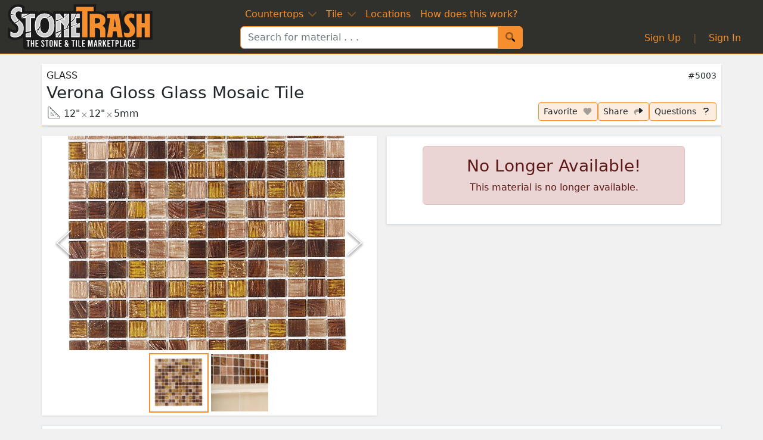

--- FILE ---
content_type: text/html; charset=utf-8
request_url: https://stonetrash.com/listings/5003
body_size: 25479
content:
<!DOCTYPE html><html lang="en"><head><meta charSet="utf-8"/><meta name="viewport" content="width=device-width, initial-scale=1"/><link rel="icon" href="/fav/favicon.ico"/><link rel="apple-touch-icon" sizes="180x180" href="/fav/apple-touch-icon.png"/><link rel="icon" type="image/png" sizes="32x32" href="/fav/favicon-32x32.png"/><link rel="icon" type="image/png" sizes="16x16" href="/fav/favicon-16x16.png"/><link rel="manifest" href="/site.webmanifest"/><meta name="theme-color" content="#f78e2d"/><title>Verona Gloss Glass Mosaic Tile Glass Tile - StoneTrash</title><meta property="og:title" content="Verona Gloss Glass Mosaic Tile Glass Tile - StoneTrash"/><meta property="twitter:title" content="Verona Gloss Glass Mosaic Tile Glass Tile - StoneTrash"/><meta name="description" content="Verona Gloss Glass Mosaic Tile Glass Tile"/><meta property="og:description" content="Verona Gloss Glass Mosaic Tile Glass Tile"/><meta property="twitter:description" content="Verona Gloss Glass Mosaic Tile Glass Tile"/><link rel="canonical" href="https://stonetrash.com/listings/5003"/><meta property="og:url" content="https://stonetrash.com/listings/5003"/><meta property="keywords" content="brown,tan,Glass,Tile"/><meta property="og:site_name" content="StoneTrash"/><meta property="og:type" content="website"/><meta property="og:image" content="https://res.cloudinary.com/stimg/image/upload/w_1000,h_500,q_auto,c_fill,f_auto/7674"/><meta name="twitter:card" content="summary_large_image"/><meta property="twitter:image" content="https://res.cloudinary.com/stimg/image/upload/w_1000,h_500,q_auto,c_fill,f_auto/7674"/><meta name="twitter:site" content="@stonetrashHQ"/><meta property="og:label1" content="Dimensions"/><meta property="og:data1" content="12&quot; x 12&quot; x 3/16&quot;"/><meta property="og:label2" content="Price per Box"/><meta property="og:data2" content="$47.44"/><meta name="geo.region" content="US-CA"/><meta name="geo.position" content="33.92261;-117.537842"/><script type="application/ld+json" id="googleProduct">{"@context":"https://schema.org/","@type":"Product","@id":"https://stonetrash.com/listings/5003#","description":"Verona Gloss Glass Mosaic Tile Glass Tile","image":["https://res.cloudinary.com/stimg/images/q_auto,f_auto/7674/verona_gloss_glass_mosaic_tile_glass_tile.jpg","https://res.cloudinary.com/stimg/images/q_auto,f_auto/7675/verona_gloss_glass_mosaic_tile_glass_tile.jpg"],"name":"Verona Gloss Glass Mosaic Tile Glass Tile","brand":{"@type":"Brand","name":"Glass"},"sku":"5003","identifier_exists":"no","offers":[{"@type":"Offer","availability":"https://schema.org/InStock","itemCondition":"http://schema.org/NewCondition","price":"47.44","priceCurrency":"USD","priceValidUntil":"2027-01-21","priceSpecification":{"price":"47.44","priceCurrency":"USD","valueAddedTaxIncluded":"false"},"shippingDetails":{"@type":"OfferShippingDetails","doesNotShip":"true"},"url":"https://stonetrash.com/listings/5003","seller":{"@type":"Organization","name":"StoneTrash","url":"https://stonetrash.com"}}]}</script><meta name="next-head-count" content="30"/><link rel="preload" href="/_next/static/css/b0d3da28c3f7ab41.css" as="style"/><link rel="stylesheet" href="/_next/static/css/b0d3da28c3f7ab41.css" data-n-g=""/><link rel="preload" href="/_next/static/css/fe1e54f11bde7158.css" as="style"/><link rel="stylesheet" href="/_next/static/css/fe1e54f11bde7158.css" data-n-p=""/><noscript data-n-css=""></noscript><script defer="" nomodule="" src="/_next/static/chunks/polyfills-78c92fac7aa8fdd8.js"></script><script src="/_next/static/chunks/webpack-e4b2ec27bb693172.js" defer=""></script><script src="/_next/static/chunks/framework-326f6104f1d6e0dc.js" defer=""></script><script src="/_next/static/chunks/main-b8b5baa67d501d83.js" defer=""></script><script src="/_next/static/chunks/pages/_app-5e40c44cead4d5fa.js" defer=""></script><script src="/_next/static/chunks/f70cf50c-1d5ec44c027a3e81.js" defer=""></script><script src="/_next/static/chunks/0cf54883-f2dec1f204548a0b.js" defer=""></script><script src="/_next/static/chunks/7477-fd95b8ad026ab214.js" defer=""></script><script src="/_next/static/chunks/7931-f2a0c28f8d53ea89.js" defer=""></script><script src="/_next/static/chunks/2539-29c1369963b2d472.js" defer=""></script><script src="/_next/static/chunks/1954-8ea3968eb4bc1c02.js" defer=""></script><script src="/_next/static/chunks/8110-7ba33cc6e15e77d3.js" defer=""></script><script src="/_next/static/chunks/1091-7c5b40dfc5aced15.js" defer=""></script><script src="/_next/static/chunks/4756-6a2f2585f67b7631.js" defer=""></script><script src="/_next/static/chunks/7676-037a612a6e3c973a.js" defer=""></script><script src="/_next/static/chunks/2669-a7c0f7c4b690efaf.js" defer=""></script><script src="/_next/static/chunks/9301-9c91d788f370b667.js" defer=""></script><script src="/_next/static/chunks/6597-42d34e31a583a99d.js" defer=""></script><script src="/_next/static/chunks/7416-f34066d6c1f4892c.js" defer=""></script><script src="/_next/static/chunks/5792-9b557542eb45607e.js" defer=""></script><script src="/_next/static/chunks/8077-67f7839a1e0665fc.js" defer=""></script><script src="/_next/static/chunks/6753-e26255cfe5e52a3a.js" defer=""></script><script src="/_next/static/chunks/593-a3ff8e9d27bda8b9.js" defer=""></script><script src="/_next/static/chunks/5342-56100db535e81321.js" defer=""></script><script src="/_next/static/chunks/6672-26f40a381b30af94.js" defer=""></script><script src="/_next/static/chunks/3115-3d3964d2b2cc60dd.js" defer=""></script><script src="/_next/static/chunks/2749-e661616d406b55cc.js" defer=""></script><script src="/_next/static/chunks/594-949cf0bad3fff678.js" defer=""></script><script src="/_next/static/chunks/1566-bc195ea4c96c4197.js" defer=""></script><script src="/_next/static/chunks/3554-da8e555dd89b9313.js" defer=""></script><script src="/_next/static/chunks/4007-65b1b0df23c0803a.js" defer=""></script><script src="/_next/static/chunks/568-02d5bd678e06698b.js" defer=""></script><script src="/_next/static/chunks/pages/listings/%5Bid%5D-075b7aac7aba8305.js" defer=""></script><script src="/_next/static/kQII8Lp3n5_fYTlsfCBSd/_buildManifest.js" defer=""></script><script src="/_next/static/kQII8Lp3n5_fYTlsfCBSd/_ssgManifest.js" defer=""></script></head><body><div id="__next"><div></div><div></div><a class="btn btn-link sr-only " href="#after-header">Skip to Main</a><header class="transition-all duration-300 sticky-top d-print-none border-b border-_bsPrimary bg-chalkboard"><div class="flex flex-row items-center justify-between p-1"><a class="absolute ml-2" style="width:176" href="/"><picture><source type="image/svg+xml" srcSet="/images/logo/logo-text.svg"/><img src="/images/logo/logo-text.png" alt="StoneTrash" class="py-1" height="76" width="245.1"/></picture></a><div class="mx-auto flex flex-col pb-1 relative"><nav class=" !py-0" style="z-index:9998"><div class="mx-auto flex gap-5 py-2"><button class="link-primary duration-300 transition-all focus-visible:!outline-1 focus-visible:outline-white focus-visible:outline rounded px-2" id="slabBtn" data-bs-toggle="dropdown" aria-controls="slabItems" aria-expanded="false">Countertops<svg aria-hidden="true" focusable="false" data-prefix="fad" data-icon="chevron-down" class="svg-inline--fa fa-chevron-down ml-2" role="img" xmlns="http://www.w3.org/2000/svg" viewBox="0 0 448 512"><g class="fa-duotone-group"><path class="fa-secondary" fill="currentColor" d="M224 416c-8.188 0-16.38-3.125-22.62-9.375l-192-192c-12.5-12.5-12.5-32.75 0-45.25s32.75-12.5 45.25 0L224 338.8l169.4-169.4c12.5-12.5 32.75-12.5 45.25 0s12.5 32.75 0 45.25l-192 192C240.4 412.9 232.2 416 224 416z"></path><path class="fa-primary" fill="currentColor" d=""></path></g></svg></button><ul class="dropdown-menu" aria-labelledby="slabBtn" id="slabItems"><li class="md:text-center"><a class="dropdown-item primary text-center mb-2" href="/search?&amp;format=slab"><span class="text-size-em2">All Countertops</span></a></li><li class="md:text-center"><a class="dropdown-item primary text-center mb-2" href="/search?format=slab&amp;sqftMax=24"><span class="text-size-em2">Remnants</span></a></li><hr class="mt-0"/><li><a class="dropdown-item" href="/search?format=slab&amp;material=granite">Granite</a></li><li><a class="dropdown-item" href="/search?format=slab&amp;material=quartz">Quartz</a></li><li><a class="dropdown-item" href="/search?format=slab&amp;material=marble">Marble</a></li><li><a class="dropdown-item" href="/search?format=slab&amp;material=concrete">Concrete</a></li><li><a class="dropdown-item" href="/search?format=slab&amp;material=limestone">Limestone</a></li><hr class="mb-1 mt-1"/><li class=" text-center mb-0"><a class="dropdown-item primary mt-2" href="/cleaning"><span class="text-size-em1">Cleaning / Maintenance</span></a></li><hr class="mb-1 mt-1"/><li class=" text-center"><a class="dropdown-item primary mt-2" href="/fabrication"><span class="text-size-em1"><svg aria-hidden="true" focusable="false" data-prefix="fad" data-icon="layer-plus" class="svg-inline--fa fa-layer-plus fa-fw mr-2" role="img" xmlns="http://www.w3.org/2000/svg" viewBox="0 0 512 512"><g class="fa-duotone-group"><path class="fa-secondary" fill="currentColor" d="M232.5 133.2C247.4 126.3 264.6 126.3 279.5 133.2L498.1 234.2C506.6 238.1 512 246.6 512 255.1C512 265.3 506.6 273.8 498.1 277.8L279.5 378.8C264.6 385.7 247.4 385.7 232.5 378.8L13.93 277.8C5.438 273.8 0 265.3 0 255.1C0 246.6 5.437 238.1 13.93 234.2L232.5 133.2zM498.1 362.2C506.6 366.1 512 374.6 512 383.1C512 393.3 506.6 401.8 498.1 405.8L279.5 506.8C264.6 513.7 247.4 513.7 232.5 506.8L13.93 405.8C5.438 401.8 0 393.3 0 383.1C0 374.6 5.437 366.1 13.93 362.2L67.13 337.6L219.1 407.8C242.5 418.7 269.5 418.7 292.9 407.8L444.9 337.6L498.1 362.2z"></path><path class="fa-primary" fill="currentColor" d="M456 56H488C501.3 56 512 66.75 512 80C512 93.25 501.3 104 488 104H456V136C456 149.3 445.3 160 432 160C418.7 160 408 149.3 408 136V104H376C362.7 104 352 93.25 352 80C352 66.75 362.7 56 376 56H408V24C408 10.75 418.7 0 432 0C445.3 0 456 10.75 456 24V56z"></path></g></svg>Create a Project</span></a></li></ul><button class="link-primary duration-300 transition-all focus-visible:!outline-1 focus-visible:outline-white focus-visible:outline rounded px-2" id="tileBtn" data-bs-toggle="dropdown" aria-expanded="false" aria-controls="tileItems">Tile<svg aria-hidden="true" focusable="false" data-prefix="fad" data-icon="chevron-down" class="svg-inline--fa fa-chevron-down ml-2" role="img" xmlns="http://www.w3.org/2000/svg" viewBox="0 0 448 512"><g class="fa-duotone-group"><path class="fa-secondary" fill="currentColor" d="M224 416c-8.188 0-16.38-3.125-22.62-9.375l-192-192c-12.5-12.5-12.5-32.75 0-45.25s32.75-12.5 45.25 0L224 338.8l169.4-169.4c12.5-12.5 32.75-12.5 45.25 0s12.5 32.75 0 45.25l-192 192C240.4 412.9 232.2 416 224 416z"></path><path class="fa-primary" fill="currentColor" d=""></path></g></svg></button><ul class="dropdown-menu" aria-labelledby="tileBtn" id="tileItems"><li class="text-center"><a class="dropdown-item primary text-center mb-2" href="/search?format=tile"><span class="text-size-em2">All Tile</span></a></li><hr class="dropdown-divider mt-0"/><li><a class="dropdown-item" href="/search?format=tile&amp;material=ceramic">Ceramic</a></li><li><a class="dropdown-item" href="/search?format=tile&amp;material=glass">Glass</a></li><li><a class="dropdown-item" href="/search?format=tile&amp;material=granite">Granite</a></li><li><a class="dropdown-item" href="/search?format=tile&amp;material=marble">Marble</a></li><li><a class="dropdown-item" href="/search?format=tile&amp;material=metallic">Metallic</a></li><li><a class="dropdown-item" href="/search?format=tile&amp;material=onyx">Onyx</a></li><li><a class="dropdown-item" href="/search?format=tile&amp;material=porcelain">Porcelain</a></li><li><a class="dropdown-item" href="/search?format=tile&amp;material=slate">Slate</a></li><li><a class="dropdown-item" href="/search?format=tile&amp;material=travertine">Travertine</a></li></ul><a class="link-primary duration-300 transition-all focus-visible:!outline-1 focus-visible:outline-white focus-visible:outline rounded px-2" href="/locations">Locations</a><a class="link-primary duration-300 transition-all focus-visible:!outline-1 focus-visible:outline-white focus-visible:outline rounded px-2" href="/how-does-this-work">How does this work?</a></div></nav><div class="input-group"><input class="form-control !border-1 transitionEase  peer border-r-0 !border-_bsPrimary text-_bsDark focus:!ring focus:ring-_bsPrimary/50 focus-visible:!ring" placeholder="Search for material . . ." type="text" value=""/><button class="btn btn-primary transitionEase border-2" type="submit" title="Search!"><svg aria-hidden="true" focusable="false" data-prefix="fad" data-icon="magnifying-glass" class="svg-inline--fa fa-magnifying-glass " role="img" xmlns="http://www.w3.org/2000/svg" viewBox="0 0 512 512"><g class="fa-duotone-group"><path class="fa-secondary" fill="currentColor" d="M207.1 0C93.12 0-.0002 93.13-.0002 208S93.12 416 207.1 416s208-93.13 208-208S322.9 0 207.1 0zM207.1 336c-70.58 0-128-57.42-128-128c0-70.58 57.42-128 128-128s128 57.42 128 128C335.1 278.6 278.6 336 207.1 336z"></path><path class="fa-primary" fill="currentColor" d="M500.3 443.7l-119.7-119.7c-15.03 22.3-34.26 41.54-56.57 56.57l119.7 119.7c15.62 15.62 40.95 15.62 56.57 0C515.9 484.7 515.9 459.3 500.3 443.7z"></path></g></svg></button></div><div class="absolute -right-48 top-0 h-full 2xl:flex items-center justify-center hidden"><a class="hover:scale-110 transition-all duration-300 rotate-12" href="/search?format=slab&amp;sqftMax=24"><div class="px-3 text-_bsPrimary"><svg aria-hidden="true" focusable="false" data-prefix="fas" data-icon="star" class="svg-inline--fa fa-star fa-fw -rotate-12" role="img" xmlns="http://www.w3.org/2000/svg" viewBox="0 0 576 512"><path fill="currentColor" d="M316.9 18C311.6 7 300.4 0 288.1 0s-23.4 7-28.8 18L195 150.3 51.4 171.5c-12 1.8-22 10.2-25.7 21.7s-.7 24.2 7.9 32.7L137.8 329 113.2 474.7c-2 12 3 24.2 12.9 31.3s23 8 33.8 2.3l128.3-68.5 128.3 68.5c10.8 5.7 23.9 4.9 33.8-2.3s14.9-19.3 12.9-31.3L438.5 329 542.7 225.9c8.6-8.5 11.7-21.2 7.9-32.7s-13.7-19.9-25.7-21.7L381.2 150.3 316.9 18z"></path></svg><span class="px-2 text-xl text-white">Remnants!</span><svg aria-hidden="true" focusable="false" data-prefix="fas" data-icon="star" class="svg-inline--fa fa-star fa-fw rotate-12" role="img" xmlns="http://www.w3.org/2000/svg" viewBox="0 0 576 512"><path fill="currentColor" d="M316.9 18C311.6 7 300.4 0 288.1 0s-23.4 7-28.8 18L195 150.3 51.4 171.5c-12 1.8-22 10.2-25.7 21.7s-.7 24.2 7.9 32.7L137.8 329 113.2 474.7c-2 12 3 24.2 12.9 31.3s23 8 33.8 2.3l128.3-68.5 128.3 68.5c10.8 5.7 23.9 4.9 33.8-2.3s14.9-19.3 12.9-31.3L438.5 329 542.7 225.9c8.6-8.5 11.7-21.2 7.9-32.7s-13.7-19.9-25.7-21.7L381.2 150.3 316.9 18z"></path></svg></div></a></div></div><div class="absolute right-0 flex items-center"><div class="mr-2 ml-2"></div></div></div></header><div id="after-header" class="anchor-margin"></div><div class="   container md:mb-5 md:pb-5 md:mt-3 !px-0 "><main role="main" itemType="http://schema.org/Product" itemscope=""><div class="border-b border-_bsPrimary bg-white px-0 shadow md:mb-3 "><div class="flex flex-col p-2"><div class="flex items-center justify-between"><label class="text-uppercase fs-6"><a class="link-dark no-underline" href="/search?material=Glass">Glass</a></label><small>#5003</small></div><h1 class="fs-3 mb-0">Verona Gloss Glass Mosaic Tile</h1><div class="flex items-end justify-between"><div class="text-nowrap flex" title="12 inches x 12 inches x 4.762 mm"><svg aria-hidden="true" focusable="false" data-prefix="fat" data-icon="ruler-triangle" class="svg-inline--fa fa-ruler-triangle fa-fw fa-lg mr-1" role="img" xmlns="http://www.w3.org/2000/svg" viewBox="0 0 512 512"><path fill="currentColor" d="M124.9 248.6C127.9 247.4 131.4 248.1 133.7 250.3L261.7 378.3C263.9 380.6 264.6 384.1 263.4 387.1C262.2 390.1 259.2 392 256 392H128C123.6 392 120 388.4 120 384V256C120 252.8 121.9 249.8 124.9 248.6V248.6zM136 275.3V376H236.7L136 275.3zM.0003 448V45.25C.0003 20.26 20.26 0 45.26 0C57.26 0 68.77 4.768 77.26 13.25L498.7 434.7C507.2 443.2 512 454.7 512 466.7C512 491.7 491.7 512 466.7 512H64C28.65 512 0 483.3 0 448L.0003 448zM16 45.25V448C16 474.5 37.49 496 64 496H466.7C482.9 496 496 482.9 496 466.7C496 458.1 492.9 451.5 487.4 446.1L442.3 400.1L413.7 429.7C410.5 432.8 405.5 432.8 402.3 429.7C399.2 426.5 399.2 421.5 402.3 418.3L431 389.7L362.3 320.1L333.7 349.7C330.5 352.8 325.5 352.8 322.3 349.7C319.2 346.5 319.2 341.5 322.3 338.3L351 309.7L282.3 240.1L253.7 269.7C250.5 272.8 245.5 272.8 242.3 269.7C239.2 266.5 239.2 261.5 242.3 258.3L271 229.7L202.3 160.1L173.7 189.7C170.5 192.8 165.5 192.8 162.3 189.7C159.2 186.5 159.2 181.5 162.3 178.3L191 149.7L122.3 80.97L93.66 109.7C90.53 112.8 85.47 112.8 82.34 109.7C79.22 106.5 79.22 101.5 82.34 98.34L111 69.66L65.94 24.57C60.46 19.08 53.01 16 45.26 16C29.1 16 16 29.1 16 45.25V45.25z"></path></svg><span class="flex items-center"><span>12&quot;</span><svg aria-hidden="true" focusable="false" data-prefix="fat" data-icon="xmark" class="svg-inline--fa fa-xmark fa-fw fa-xs mt-1" role="img" xmlns="http://www.w3.org/2000/svg" viewBox="0 0 320 512"><path fill="currentColor" d="M317.7 402.3c3.125 3.125 3.125 8.188 0 11.31c-3.127 3.127-8.186 3.127-11.31 0L160 267.3l-146.3 146.3c-3.127 3.127-8.186 3.127-11.31 0c-3.125-3.125-3.125-8.188 0-11.31L148.7 256L2.344 109.7c-3.125-3.125-3.125-8.188 0-11.31s8.188-3.125 11.31 0L160 244.7l146.3-146.3c3.125-3.125 8.188-3.125 11.31 0s3.125 8.188 0 11.31L171.3 256L317.7 402.3z"></path></svg><span>12&quot;</span><svg aria-hidden="true" focusable="false" data-prefix="fat" data-icon="xmark" class="svg-inline--fa fa-xmark fa-fw fa-xs mt-1" role="img" xmlns="http://www.w3.org/2000/svg" viewBox="0 0 320 512"><path fill="currentColor" d="M317.7 402.3c3.125 3.125 3.125 8.188 0 11.31c-3.127 3.127-8.186 3.127-11.31 0L160 267.3l-146.3 146.3c-3.127 3.127-8.186 3.127-11.31 0c-3.125-3.125-3.125-8.188 0-11.31L148.7 256L2.344 109.7c-3.125-3.125-3.125-8.188 0-11.31s8.188-3.125 11.31 0L160 244.7l146.3-146.3c3.125-3.125 8.188-3.125 11.31 0s3.125 8.188 0 11.31L171.3 256L317.7 402.3z"></path></svg><span title="4.762 mm" class="text-nowrap">5mm</span></span></div><div class="flex items-end gap-2 self-center md:gap-3"><button class="btn blog-link btn-sm whitespace-nowrap" aria-label="Set listing as favorite"><span class="mr-2">Favorite</span><svg aria-hidden="true" focusable="false" data-prefix="fad" data-icon="spinner" class="svg-inline--fa fa-spinner fa-spin fa-fw " role="img" xmlns="http://www.w3.org/2000/svg" viewBox="0 0 512 512"><g class="fa-duotone-group"><path class="fa-secondary" fill="currentColor" d="M437 142.9C418.3 161.6 387.9 161.6 369.1 142.9C350.4 124.1 350.4 93.73 369.1 74.98C387.9 56.24 418.3 56.24 437 74.98C455.8 93.73 455.8 124.1 437 142.9V142.9zM512 256C512 282.5 490.5 304 464 304C437.5 304 416 282.5 416 256C416 229.5 437.5 208 464 208C490.5 208 512 229.5 512 256zM304 464C304 490.5 282.5 512 256 512C229.5 512 208 490.5 208 464C208 437.5 229.5 416 256 416C282.5 416 304 437.5 304 464zM74.98 437C56.24 418.3 56.24 387.9 74.98 369.1C93.73 350.4 124.1 350.4 142.9 369.1C161.6 387.9 161.6 418.3 142.9 437C124.1 455.8 93.73 455.8 74.98 437V437zM437 437C418.3 455.8 387.9 455.8 369.1 437C350.4 418.3 350.4 387.9 369.1 369.1C387.9 350.4 418.3 350.4 437 369.1C455.8 387.9 455.8 418.3 437 437V437z"></path><path class="fa-primary" fill="currentColor" d="M304 48C304 74.51 282.5 96 256 96C229.5 96 208 74.51 208 48C208 21.49 229.5 0 256 0C282.5 0 304 21.49 304 48zM96 256C96 282.5 74.51 304 48 304C21.49 304 0 282.5 0 256C0 229.5 21.49 208 48 208C74.51 208 96 229.5 96 256zM74.98 74.98C93.73 56.23 124.1 56.23 142.9 74.98C161.6 93.73 161.6 124.1 142.9 142.9C124.1 161.6 93.73 161.6 74.98 142.9C56.24 124.1 56.24 93.73 74.98 74.98V74.98z"></path></g></svg></button><button class="btn blog-link btn-sm whitespace-nowrap"><span class="mr-2">Questions</span><svg aria-hidden="true" focusable="false" data-prefix="fad" data-icon="question" class="svg-inline--fa fa-question fa-fw " role="img" xmlns="http://www.w3.org/2000/svg" viewBox="0 0 320 512"><g class="fa-duotone-group"><path class="fa-secondary" fill="currentColor" d="M144 400c-22.09 0-40 17.91-40 40s17.91 39.1 40 39.1s40-17.9 40-39.1S166.1 400 144 400z"></path><path class="fa-primary" fill="currentColor" d="M204.3 32.01H96c-52.94 0-96 43.06-96 96c0 17.67 14.31 31.1 32 31.1s32-14.32 32-31.1c0-17.64 14.34-32 32-32h108.3C232.8 96.01 256 119.2 256 147.8c0 19.72-10.97 37.47-30.5 47.33L127.8 252.4C117.1 258.2 112 268.7 112 280v40c0 17.67 14.31 31.99 32 31.99s32-14.32 32-31.99V298.3L256 251.3c39.47-19.75 64-59.42 64-103.5C320 83.95 268.1 32.01 204.3 32.01z"></path></g></svg></button></div></div></div></div><div class="flex flex-col lg:grid lg:grid-cols-2 lg:gap-3"><div class=""><div class="shadow"><div style="min-height:var(--img-gallery-height)" class="flex items-center justify-center"><div class="text-center"><svg aria-hidden="true" focusable="false" data-prefix="fal" data-icon="spinner" class="svg-inline--fa fa-spinner fa-spin fa-fw " role="img" xmlns="http://www.w3.org/2000/svg" viewBox="0 0 512 512"><path fill="currentColor" d="M208 48C208 21.49 229.5 0 256 0C282.5 0 304 21.49 304 48C304 74.51 282.5 96 256 96C229.5 96 208 74.51 208 48zM256 64C264.8 64 272 56.84 272 48C272 39.16 264.8 32 256 32C247.2 32 240 39.16 240 48C240 56.84 247.2 64 256 64zM208 464C208 437.5 229.5 416 256 416C282.5 416 304 437.5 304 464C304 490.5 282.5 512 256 512C229.5 512 208 490.5 208 464zM256 480C264.8 480 272 472.8 272 464C272 455.2 264.8 448 256 448C247.2 448 240 455.2 240 464C240 472.8 247.2 480 256 480zM96 256C96 282.5 74.51 304 48 304C21.49 304 0 282.5 0 256C0 229.5 21.49 208 48 208C74.51 208 96 229.5 96 256zM48 240C39.16 240 32 247.2 32 256C32 264.8 39.16 272 48 272C56.84 272 64 264.8 64 256C64 247.2 56.84 240 48 240zM416 256C416 229.5 437.5 208 464 208C490.5 208 512 229.5 512 256C512 282.5 490.5 304 464 304C437.5 304 416 282.5 416 256zM464 272C472.8 272 480 264.8 480 256C480 247.2 472.8 240 464 240C455.2 240 448 247.2 448 256C448 264.8 455.2 272 464 272zM142.9 369.1C161.6 387.9 161.6 418.3 142.9 437C124.1 455.8 93.73 455.8 74.98 437C56.23 418.3 56.23 387.9 74.98 369.1C93.73 350.4 124.1 350.4 142.9 369.1V369.1zM97.61 391.8C91.36 398 91.36 408.1 97.61 414.4C103.9 420.6 113.1 420.6 120.2 414.4C126.5 408.1 126.5 398 120.2 391.8C113.1 385.5 103.9 385.5 97.61 391.8zM74.98 74.98C93.73 56.23 124.1 56.23 142.9 74.98C161.6 93.73 161.6 124.1 142.9 142.9C124.1 161.6 93.73 161.6 74.98 142.9C56.24 124.1 56.24 93.73 74.98 74.98V74.98zM97.61 120.2C103.9 126.5 113.1 126.5 120.2 120.2C126.5 113.1 126.5 103.9 120.2 97.61C113.1 91.36 103.9 91.36 97.61 97.61C91.36 103.9 91.36 113.1 97.61 120.2zM437 437C418.3 455.8 387.9 455.8 369.1 437C350.4 418.3 350.4 387.9 369.1 369.1C387.9 350.4 418.3 350.4 437 369.1C455.8 387.9 455.8 418.3 437 437V437zM414.4 391.8C408.1 385.5 398 385.5 391.8 391.8C385.5 398 385.5 408.1 391.8 414.4C398 420.6 408.1 420.6 414.4 414.4C420.6 408.1 420.6 398 414.4 391.8z"></path></svg></div></div></div></div><div class=""><div class="border bg-white shadow"><div class="mt:mx-4 py-3 px-2 md:px-5"><div class="mx-2 md:mx-0"><div class="alert alert-danger mx-1 flex flex-col items-center md:mx-3"><h3>No Longer Available!</h3><p class="!mb-0">This material is no longer available.</p></div></div></div></div></div></div><div class="flex flex-col"><div class="mt-3 mb-5 border bg-white p-2 py-3 shadow"><div class="flex flex-col"><h2>Product Details - Glass</h2><div class="mb-3 flex flex-col gap-3 lg:flex-row lg:items-center"><div class="px-4 lg:shrink-0 lg:grow lg:basis-[0%]"><div class="grid gap-2" style="grid-template-columns:1fr auto"><span class="mx-auto self-center text-xl">12&quot;</span><div class="relative row-start-2 rounded-lg border-4 border-_bsPrimary bg-cover bg-center text-white" style="aspect-ratio:12/12;background-image:url(&#x27;https://api.stonetrash.com/api/Photos/Listing/5003"><div class="flex h-full w-full items-center justify-center rounded-sm bg-_bsDark/80 py-3"><div class="flex flex-col items-center"><span>Finish</span><h3>Polished</h3></div></div></div><span class="col-start-2 row-start-2 self-center text-xl">12&quot;</span></div></div><div class="lg:shrink-0 lg:grow lg:basis-[0%]"><div class="mx-auto w-full lg:max-w-[500px] "><div class="flex flex-col items-center"><div class="stroke-_bsPrimary/50 [&amp;_path]:hover:cursor-pointer hover:[&amp;_path]:opacity-75"><svg class="us-state-map" xmlns="http://www.w3.org/2000/svg" width="0" height="0" viewBox="0 0 959 593"><title>Blank US states map</title><g class="outlines"><path d="M161.1,453.7 l-0.3,85.4 1.6,1 3.1,0.2 1.5,-1.1 h2.6 l0.2,2.9 7,6.8 0.5,2.6 3.4,-1.9 0.6,-0.2 0.3,-3.1 1.5,-1.6 1.1,-0.2 1.9,-1.5 3.1,2.1 0.6,2.9 1.9,1.1 1.1,2.4 3.9,1.8 3.4,6 2.7,3.9 2.3,2.7 1.5,3.7 5,1.8 5.2,2.1 1,4.4 0.5,3.1 -1,3.4 -1.8,2.3 -1.6,-0.8 -1.5,-3.1 -2.7,-1.5 -1.8,-1.1 -0.8,0.8 1.5,2.7 0.2,3.7 -1.1,0.5 -1.9,-1.9 -2.1,-1.3 0.5,1.6 1.3,1.8 -0.8,0.8 c0,0 -0.8,-0.3 -1.3,-1 -0.5,-0.6 -2.1,-3.4 -2.1,-3.4 l-1,-2.3 c0,0 -0.3,1.3 -1,1 -0.6,-0.3 -1.3,-1.5 -1.3,-1.5 l1.8,-1.9 -1.5,-1.5 v-5 h-0.8 l-0.8,3.4 -1.1,0.5 -1,-3.7 -0.6,-3.7 -0.8,-0.5 0.3,5.7 v1.1 l-1.5,-1.3 -3.6,-6 -2.1,-0.5 -0.6,-3.7 -1.6,-2.9 -1.6,-1.1 v-2.3 l2.1,-1.3 -0.5,-0.3 -2.6,0.6 -3.4,-2.4 -2.6,-2.9 -4.8,-2.6 -4,-2.6 1.3,-3.2 v-1.6 l-1.8,1.6 -2.9,1.1 -3.7,-1.1 -5.7,-2.4 h-5.5 l-0.6,0.5 -6.5,-3.9 -2.1,-0.3 -2.7,-5.8 -3.6,0.3 -3.6,1.5 0.5,4.5 1.1,-2.9 1,0.3 -1.5,4.4 3.2,-2.7 0.6,1.6 -3.9,4.4 -1.3,-0.3 -0.5,-1.9 -1.3,-0.8 -1.3,1.1 -2.7,-1.8 -3.1,2.1 -1.8,2.1 -3.4,2.1 -4.7,-0.2 -0.5,-2.1 3.7,-0.6 v-1.3 l-2.3,-0.6 1,-2.4 2.3,-3.9 v-1.8 l0.2,-0.8 4.4,-2.3 1,1.3 h2.7 l-1.3,-2.6 -3.7,-0.3 -5,2.7 -2.4,3.4 -1.8,2.6 -1.1,2.3 -4.2,1.5 -3.1,2.6 -0.3,1.6 2.3,1 0.8,2.1 -2.7,3.2 -6.5,4.2 -7.8,4.2 -2.1,1.1 -5.3,1.1 -5.3,2.3 1.8,1.3 -1.5,1.5 -0.5,1.1 -2.7,-1 -3.2,0.2 -0.8,2.3 h-1 l0.3,-2.4 -3.6,1.3 -2.9,1 -3.4,-1.3 -2.9,1.9 h-3.2 l-2.1,1.3 -1.6,0.8 -2.1,-0.3 -2.6,-1.1 -2.3,0.6 -1,1 -1.6,-1.1 v-1.9 l3.1,-1.3 6.3,0.6 4.4,-1.6 2.1,-2.1 2.9,-0.6 1.8,-0.8 2.7,0.2 1.6,1.3 1,-0.3 2.3,-2.7 3.1,-1 3.4,-0.6 1.3,-0.3 0.6,0.5 h0.8 l1.3,-3.7 4,-1.5 1.9,-3.7 2.3,-4.5 1.6,-1.5 0.3,-2.6 -1.6,1.3 -3.4,0.6 -0.6,-2.4 -1.3,-0.3 -1,1 -0.2,2.9 -1.5,-0.2 -1.5,-5.8 -1.3,1.3 -1.1,-0.5 -0.3,-1.9 -4,0.2 -2.1,1.1 -2.6,-0.3 1.5,-1.5 0.5,-2.6 -0.6,-1.9 1.5,-1 1.3,-0.2 -0.6,-1.8 v-4.4 l-1,-1 -0.8,1.5 h-6.1 l-1.5,-1.3 -0.6,-3.9 -2.1,-3.6 v-1 l2.1,-0.8 0.2,-2.1 1.1,-1.1 -0.8,-0.5 -1.3,0.5 -1.1,-2.7 1,-5 4.5,-3.2 2.6,-1.6 1.9,-3.7 2.7,-1.3 2.6,1.1 0.3,2.4 2.4,-0.3 3.2,-2.4 1.6,0.6 1,0.6 h1.6 l2.3,-1.3 0.8,-4.4 c0,0 0.3,-2.9 1,-3.4 0.6,-0.5 1,-1 1,-1 l-1.1,-1.9 -2.6,0.8 -3.2,0.8 -1.9,-0.5 -3.6,-1.8 -5,-0.2 -3.6,-3.7 0.5,-3.9 0.6,-2.4 -2.1,-1.8 -1.9,-3.7 0.5,-0.8 6.8,-0.5 h2.1 l1,1 h0.6 l-0.2,-1.6 3.9,-0.6 2.6,0.3 1.5,1.1 -1.5,2.1 -0.5,1.5 2.7,1.6 5,1.8 1.8,-1 -2.3,-4.4 -1,-3.2 1,-0.8 -3.4,-1.9 -0.5,-1.1 0.5,-1.6 -0.8,-3.9 -2.9,-4.7 -2.4,-4.2 2.9,-1.9 h3.2 l1.8,0.6 4.2,-0.2 3.7,-3.6 1.1,-3.1 3.7,-2.4 1.6,1 2.7,-0.6 3.7,-2.1 1.1,-0.2 1,0.8 4.5,-0.2 2.7,-3.1 h1.1 l3.6,2.4 1.9,2.1 -0.5,1.1 0.6,1.1 1.6,-1.6 3.9,0.3 0.3,3.7 1.9,1.5 7.1,0.6 6.3,4.2 1.5,-1 5.2,2.6 2.1,-0.6 1.9,-0.8 4.8,1.9z m-115.1,28.9 2.1,5.3 -0.2,1 -2.9,-0.3 -1.8,-4 -1.8,-1.5 h-2.4 l-0.2,-2.6 1.8,-2.4 1.1,2.4 1.5,1.5z m-2.6,33.5 3.7,0.8 3.7,1 0.8,1 -1.6,3.7 -3.1,-0.2 -3.4,-3.6z m-20.7,-14.1 1.1,2.6 1.1,1.6 -1.1,0.8 -2.1,-3.1 v-1.9z m-13.7,73.1 3.4,-2.3 3.4,-1 2.6,0.3 0.5,1.6 1.9,0.5 1.9,-1.9 -0.3,-1.6 2.7,-0.6 2.9,2.6 -1.1,1.8 -4.4,1.1 -2.7,-0.5 -3.7,-1.1 -4.4,1.5 -1.6,0.3z m48.9,-4.5 1.6,1.9 2.1,-1.6 -1.5,-1.3z m2.9,3 1.1,-2.3 2.1,0.3 -0.8,1.9 h-2.4z m23.6,-1.9 1.5,1.8 1,-1.1 -0.8,-1.9z m8.8,-12.5 1.1,5.8 2.9,0.8 5,-2.9 4.4,-2.6 -1.6,-2.4 0.5,-2.4 -2.1,1.3 -2.9,-0.8 1.6,-1.1 1.9,0.8 3.9,-1.8 0.5,-1.5 -2.4,-0.8 0.8,-1.9 -2.7,1.9 -4.7,3.6 -4.8,2.9z m42.3,-19.8 2.4,-1.5 -1,-1.8 -1.8,1z" fill="#1E1E1E" data-name="AK" class="AK state"><title>Alaska</title></path><path d="M233.1,519.3 l1.9,-3.6 2.3,-0.3 0.3,0.8 -2.1,3.1z m10.2,-3.7 6.1,2.6 2.1,-0.3 1.6,-3.9 -0.6,-3.4 -4.2,-0.5 -4,1.8z m30.7,10 3.7,5.5 2.4,-0.3 1.1,-0.5 1.5,1.3 3.7,-0.2 1,-1.5 -2.9,-1.8 -1.9,-3.7 -2.1,-3.6 -5.8,2.9z m20.2,8.9 1.3,-1.9 4.7,1 0.6,-0.5 6.1,0.6 -0.3,1.3 -2.6,1.5 -4.4,-0.3z m5.3,5.2 1.9,3.9 3.1,-1.1 0.3,-1.6 -1.6,-2.1 -3.7,-0.3z m7,-1.2 2.3,-2.9 4.7,2.4 4.4,1.1 4.4,2.7 v1.9 l-3.6,1.8 -4.8,1 -2.4,-1.5z m16.6,15.6 1.6,-1.3 3.4,1.6 7.6,3.6 3.4,2.1 1.6,2.4 1.9,4.4 4,2.6 -0.3,1.3 -3.9,3.2 -4.2,1.5 -1.5,-0.6 -3.1,1.8 -2.4,3.2 -2.3,2.9 -1.8,-0.2 -3.6,-2.6 -0.3,-4.5 0.6,-2.4 -1.6,-5.7 -2.1,-1.8 -0.2,-2.6 2.3,-1 2.1,-3.1 0.5,-1 -1.6,-1.8z" fill="#1E1E1E" data-name="HI" class="HI state"><title>Hawaii</title></path><path d="M628.5,466.4 l0.6,0.2 1.3,-2.7 1.5,-4.4 2.3,0.6 3.1,6 v1 l-2.7,1.9 2.7,0.3 5.2,-2.5 -0.3,-7.6 -2.5,-1.8 -2,-2 0.4,-4 10.5,-1.5 25.7,-2.9 6.7,-0.6 5.6,0.1 -0.5,-2.2 -1.5,-0.8 -0.9,-1.1 1,-2.6 -0.4,-5.2 -1.6,-4.5 0.8,-5.1 1.7,-4.8 -0.2,-1.7 -1.8,-0.7 -0.5,-3.6 -2.7,-3.4 -2,-6.5 -1.4,-6.7 -1.8,-5 -3.8,-16 -3.5,-7.9 -0.8,-5.6 0.1,-2.2 -9,0.8 -23.4,2.2 -12.2,0.8 -0.2,6.4 0.2,16.7 -0.7,31 -0.3,14.1 2.8,18.8 1.6,14.7z" fill="#1E1E1E" data-name="AL" class="AL state"><title>Alabama</title></path><path d="M587.3,346.1 l-6.4,-0.7 0.9,-3.1 3.1,-2.6 0.6,-2.3 -1.8,-2.9 -31.9,1.2 -23.3,0.7 -23.6,0.3 1.5,6.9 0.1,8.5 1.4,10.9 0.3,38.2 2.1,1.6 3,-1.2 2.9,1.2 0.4,10.1 25.2,-0.2 26.8,-0.8 0.9,-1.9 -0.3,-3.8 -1.7,-3.1 1.5,-1.4 -1.4,-2.2 0.7,-2.4 1.1,-5.9 2.7,-2.3 -0.8,-2.2 4,-5.6 2.5,-1.1 -0.1,-1.7 -0.5,-1.7 2.9,-5.8 2.5,-1.1 0.2,-3.3 2.1,-1.4 0.9,-4.1 -1.4,-4 4.2,-2.4 0.3,-2.1 1.2,-4.2 0.9,-3.1z" fill="#1E1E1E" data-name="AR" class="AR state"><title>Arkansas</title></path><path d="M135.1,389.7 l-0.3,1.5 0.5,1 18.9,10.7 12.1,7.6 14.7,8.6 16.8,10 12.3,2.4 25.4,2.7 6,-39.6 7,-53.1 4.4,-31 -24.6,-3.6 -60.7,-11 -0.2,1.1 -2.6,16.5 -2.1,3.8 -2.8,-0.2 -1.2,-2.6 -2.6,-0.4 -1.2,-1.1 -1.1,0.1 -2.1,1.7 -0.3,6.8 -0.3,1.5 -0.5,12.5 -1.5,2.4 -0.4,3.3 2.8,5 1.1,5.5 0.7,1.1 1.1,0.9 -0.4,2.4 -1.7,1.2 -3.4,1.6 -1.6,1.8 -1.6,3.6 -0.5,4.9 -3,2.9 -1.9,0.9 -0.1,5.8 -0.6,1.6 0.5,0.8 3.9,0.4 -0.9,3 -1.7,2.4 -3.7,0.4z" fill="#1E1E1E" data-name="AZ" class="AZ state"><title>Arizona</title></path><path d="M122.7,385.9 l-19.7,-2.7 -10,-1.5 -0.5,-1.8 v-9.4 l-0.3,-3.2 -2.6,-4.2 -0.8,-2.3 -3.9,-4.2 -2.9,-4.7 -2.7,-0.2 -3.2,-0.8 -0.3,-1 1.5,-0.6 -0.6,-3.2 -1.5,-2.1 -4.8,-0.8 -3.9,-2.1 -1.1,-2.3 -2.6,-4.8 -2.9,-3.1 h-2.9 l-3.9,-2.1 -4.5,-1.8 -4.2,-0.5 -2.4,-2.7 0.5,-1.9 1.8,-7.1 0.8,-1.9 v-2.4 l-1.6,-1 -0.5,-2.9 -1.5,-2.6 -3.4,-5.8 -1.3,-3.1 -1.5,-4.7 -1.6,-5.3 -3.2,-4.4 -0.5,-2.9 0.8,-3.9 h1.1 l2.1,-1.6 1.1,-3.6 -1,-2.7 -2.7,-0.5 -1.9,-2.6 -2.1,-3.7 -0.2,-8.2 0.6,-1.9 0.6,-2.3 0.5,-2.4 -5.7,-6.3 v-2.1 l0.3,-0.5 0.3,-3.2 -1.3,-4 -2.3,-4.8 -2.7,-4.5 -1.8,-3.9 1,-3.7 0.6,-5.8 1.8,-3.1 0.3,-6.5 -1.1,-3.6 -1.6,-4.2 -2.7,-4.2 0.8,-3.2 1.5,-4.2 1.8,-0.8 0.3,-1.1 3.1,-2.6 5.2,-11.8 0.2,-7.4 1.69,-4.9 38.69,11.8 25.6,6.6 -8,31.3 -8.67,33.1 12.63,19.2 42.16,62.3 17.1,26.1 -0.4,3.1 2.8,5.2 1.1,5.4 1,1.5 0.7,0.6 -0.2,1.4 -1.4,1 -3.4,1.6 -1.9,2.1 -1.7,3.9 -0.5,4.7 -2.6,2.5 -2.3,1.1 -0.1,6.2 -0.6,1.9 1,1.7 3,0.3 -0.4,1.6 -1.4,2 -3.9,0.6z m-73.9,-48.9 1.3,1.5 -0.2,1.3 -3.2,-0.1 -0.6,-1.2 -0.6,-1.5z m1.9,0 1.2,-0.6 3.6,2.1 3.1,1.2 -0.9,0.6 -4.5,-0.2 -1.6,-1.6z m20.7,19.8 1.8,2.3 0.8,1 1.5,0.6 0.6,-1.5 -1,-1.8 -2.7,-2 -1.1,0.2 v1.2z m-1.4,8.7 1.8,3.2 1.2,1.9 -1.5,0.2 -1.3,-1.2 c0,0 -0.7,-1.5 -0.7,-1.9 0,-0.4 0,-2.2 0,-2.2z" fill="#f78e2d" data-name="CA" class="CA state"><title>California</title></path><path d="M380.2,235.5 l-36,-3.5 -79.1,-8.6 -2.2,22.1 -7,50.4 -1.9,13.7 34,3.9 37.5,4.4 34.7,3 14.3,0.6z" fill="#1E1E1E" data-name="CO" class="CO state"><title>Colorado</title></path><path d="M852,190.9 l3.6,-3.2 1.9,-2.1 0.8,0.6 2.7,-1.5 5.2,-1.1 7,-3.5 -0.6,-4.2 -0.8,-4.4 -1.6,-6 -4.3,1.1 -21.8,4.7 0.6,3.1 1.5,7.3 v8.3 l-0.9,2.1 1.7,2.2z" fill="#1E1E1E" data-name="CT" class="CT state"><title>Connecticut</title></path><path d="M834.4,247.2 l-1,0.5 -3.6,-2.4 -1.8,-4.7 -1.9,-3.6 -2.3,-1 -2.1,-3.6 0.5,-2 0.5,-2.3 0.1,-1.1 -0.6,0.1 -1.7,1 -2,1.7 -0.2,0.3 1.4,4.1 2.3,5.6 3.7,16.1 5,-0.3 6,-1.1z" fill="#1E1E1E" data-name="DE" class="DE state"><title>Delaware</title></path><path d="M750.2,445.2 l-5.2,-0.7 -0.7,0.8 1.5,4.4 -0.4,5.2 -4.1,-1 -0.2,-2.8 h-4.1 l-5.3,0.7 -32.4,1.9 -8.2,-0.3 -1.7,-1.7 -2.5,-4.2 h-5.9 l-6.6,0.5 -35.4,4.2 -0.3,2.8 1.6,1.6 2.9,2 0.3,8.4 3.3,-0.6 6,-2.1 6,-0.5 4.4,-0.6 7.6,1.8 8.1,3.9 1.6,1.5 2.9,1.1 1.6,1.9 0.3,2.7 3.2,-1.3 h3.9 l3.6,-1.9 3.7,-3.6 3.1,0.2 0.5,-1.1 -0.8,-1 0.2,-1.9 4,-0.8 h2.6 l2.9,1.5 4.2,1.5 2.4,3.7 2.7,1 1.1,3.4 3.4,1.6 1.6,2.6 1.9,0.6 5.2,1.3 1.3,3.1 3,3.7 v9.5 l-1.5,4.7 0.3,2.7 1.3,4.8 1.8,4 0.8,-0.5 1.5,-4.5 -2.6,-1 -0.3,-0.6 1.6,-0.6 4.5,1 0.2,1.6 -3.2,5.5 -2.1,2.4 3.6,3.7 2.6,3.1 2.9,5.3 2.9,3.9 2.1,5 1.8,0.3 1.6,-2.1 1.8,1.1 2.6,4 0.6,3.6 3.1,4.4 0.8,-1.3 3.9,0.3 3.6,2.3 3.4,5.2 0.8,3.4 0.3,2.9 1.1,1 1.3,0.5 2.4,-1 1.5,-1.6 3.9,-0.2 3.1,-1.5 2.7,-3.2 -0.5,-1.9 -0.3,-2.4 0.6,-1.9 -0.3,-1.9 2.4,-1.3 0.3,-3.4 -0.6,-1.8 -0.5,-12 -1.3,-7.6 -4.5,-8.2 -3.6,-5.8 -2.6,-5.3 -2.9,-2.9 -2.9,-7.4 0.7,-1.4 1.1,-1.3 -1.6,-2.9 -4,-3.7 -4.8,-5.5 -3.7,-6.3 -5.3,-9.4 -3.7,-9.7 -2.3,-7.3z m17.7,132.7 2.4,-0.6 1.3,-0.2 1.5,-2.3 2.3,-1.6 1.3,0.5 1.7,0.3 0.4,1.1 -3.5,1.2 -4.2,1.5 -2.3,1.2z m13.5,-5 1.2,1.1 2.7,-2.1 5.3,-4.2 3.7,-3.9 2.5,-6.6 1,-1.7 0.2,-3.4 -0.7,0.5 -1,2.8 -1.5,4.6 -3.2,5.3 -4.4,4.2 -3.4,1.9z" fill="#1E1E1E" data-name="FL" class="FL state"><title>Florida</title></path><path d="M750.2,444.2 l-5.6,-0.7 -1.4,1.6 1.6,4.7 -0.3,3.9 -2.2,-0.6 -0.2,-3 h-5.2 l-5.3,0.7 -32.3,1.9 -7.7,-0.3 -1.4,-1.2 -2.5,-4.3 -0.8,-3.3 -1.6,-0.9 -0.5,-0.5 0.9,-2.2 -0.4,-5.5 -1.6,-4.5 0.8,-4.9 1.7,-4.8 -0.2,-2.5 -1.9,-0.7 -0.4,-3.2 -2.8,-3.5 -1.9,-6.2 -1.5,-7 -1.7,-4.8 -3.8,-16 -3.5,-8 -0.8,-5.3 0.1,-2.3 3.3,-0.3 13.6,-1.6 18.6,-2 6.3,-1.1 0.5,1.4 -2.2,0.9 -0.9,2.2 0.4,2 1.4,1.6 4.3,2.7 3.2,-0.1 3.2,4.7 0.6,1.6 2.3,2.8 0.5,1.7 4.7,1.8 3,2.2 2.3,3 2.3,1.3 2,1.8 1.4,2.7 2.1,1.9 4.1,1.8 2.7,6 1.7,5.1 2.8,0.7 2.1,1.9 2,5.7 2.9,1.6 1.7,-0.8 0.4,1.2 -3.3,6.2 0.5,2.6 -1.5,4.2 -2.3,10 0.8,6.3z" fill="#1E1E1E" data-name="GA" class="GA state"><title>Georgia</title></path><path d="M556.8,183.6 l2.1,2.1 0.3,0.7 -2,3 0.3,4 2.6,4.1 3.1,1.6 2.4,0.3 0.9,1.8 0.2,2.4 2.5,1 0.9,1.1 0.5,1.6 3.8,3.3 0.6,1.9 -0.7,3 -1.7,3.7 -0.6,2.4 -2.1,1.6 -1.6,0.5 -5.7,1.5 -1.6,4.8 0.8,1.8 1.7,1.5 -0.2,3.5 -1.9,1.4 -0.7,1.8 v2.4 l-1.4,0.4 -1.7,1.4 -0.5,1.7 0.4,1.7 -1.3,1 -2.3,-2.7 -1.4,-2.8 -8.3,0.8 -10,0.6 -49.2,1.2 -1.6,-4.3 -0.4,-6.7 -1.4,-4.2 -0.7,-5.2 -2.2,-3.7 -1,-4.6 -2.7,-7.8 -1.1,-5.6 -1.4,-1.9 -1.3,-2.9 1.7,-3.8 1.2,-6.1 -2.7,-2.2 -0.3,-2.4 0.7,-2.4 1.8,-0.3 61.1,-0.6 21.2,-0.7z" fill="#1E1E1E" data-name="IA" class="IA state"><title>Iowa</title></path><path d="M175.3,27.63 l-4.8,17.41 -4.5,20.86 -3.4,16.22 -0.4,9.67 1.2,4.44 3.5,2.66 -0.2,3.91 -3.9,4.4 -4.5,6.6 -0.9,2.9 -1.2,1.1 -1.8,0.8 -4.3,5.3 -0.4,3.1 -0.4,1.1 0.6,1 2.6,-0.1 1.1,2.3 -2.4,5.8 -1.2,4.2 -8.8,35.3 20.7,4.5 39.5,7.9 34.8,6.1 4.9,-29.2 3.8,-24.1 -2.7,-2.4 -0.4,-2.6 -0.8,-1.1 -2.1,1 -0.7,2.6 -3.2,0.5 -3.9,-1.6 -3.8,0.1 -2.5,0.7 -3.4,-1.5 -2.4,0.2 -2.4,2 -2,-1.1 -0.7,-4 0.7,-2.9 -2.5,-2.9 -3.3,-2.6 -2.7,-13.1 -0.1,-4.7 -0.3,-0.1 -0.2,0.4 -5.1,3.5 -1.7,-0.2 -2.9,-3.4 -0.2,-3.1 7,-17.13 -0.4,-1.94 -3.4,-1.15 -0.6,-1.18 -2.6,-3.46 -4.6,-10.23 -3.2,-1.53 -2,-4.95 1.3,-4.63 -3.2,-7.58 4.4,-21.52z" fill="#1E1E1E" data-name="ID" class="ID state"><title>Idaho</title></path><path d="M618.7,214.3 l-0.8,-2.6 -1.3,-3.7 -1.6,-1.8 -1.5,-2.6 -0.4,-5.5 -15.9,1.8 -17.4,1 h-12.3 l0.2,2.1 2.2,0.9 1.1,1.4 0.4,1.4 3.9,3.4 0.7,2.4 -0.7,3.3 -1.7,3.7 -0.8,2.7 -2.4,1.9 -1.9,0.6 -5.2,1.3 -1.3,4.1 0.6,1.1 1.9,1.8 -0.2,4.3 -2.1,1.6 -0.5,1.3 v2.8 l-1.8,0.6 -1.4,1.2 -0.4,1.2 0.4,2 -1.6,1.3 -0.9,2.8 0.3,3.9 2.3,7 7,7.6 5.7,3.7 v4.4 l0.7,1.2 6.6,0.6 2.7,1.4 -0.7,3.5 -2.2,6.2 -0.8,3 2,3.7 6.4,5.3 4.8,0.8 2.2,5.1 2,3.4 -0.9,2.8 1.5,3.8 1.7,2.1 1.6,-0.3 1,-2.2 2.4,-1.7 2.8,-1 6.1,2.5 0.5,-0.2 v-1.1 l-1.2,-2.7 0.4,-2.8 2.4,-1.6 3.4,-1.2 -0.5,-1.3 -0.8,-2 1.2,-1.3 1,-2.7 v-4 l0.4,-4.9 2.5,-3 1.8,-3.8 2.5,-4 -0.5,-5.3 -1.8,-3.2 -0.3,-3.3 0.8,-5.3 -0.7,-7.2 -1.1,-15.8 -1.4,-15.3 -0.9,-11.7z" fill="#1E1E1E" data-name="IL" class="IL state"><title>Illinois</title></path><path d="M622.9,216.1 l1.5,1 1.1,-0.3 2.1,-1.9 2.5,-1.8 14.3,-1.1 18.4,-1.8 1.6,15.5 4.9,42.6 -0.6,2.9 1.3,1.6 0.2,1.3 -2.3,1.6 -3.6,1.7 -3.2,0.4 -0.5,4.8 -4.7,3.6 -2.9,4 0.2,2.4 -0.5,1.4 h-3.5 l-1.4,-1.7 -5.2,3 0.2,3.1 -0.9,0.2 -0.5,-0.9 -2.4,-1.7 -3.6,1.5 -1.4,2.9 -1.2,-0.6 -1.6,-1.8 -4.4,0.5 -5.7,1 -2.5,1.3 v-2.6 l0.4,-4.7 2.3,-2.9 1.8,-3.9 2.7,-4.2 -0.5,-5.8 -1.8,-3.1 -0.3,-3.2 0.8,-5.3 -0.7,-7.1 -0.9,-12.6 -2.5,-30.1z" fill="#1E1E1E" data-name="IN" class="IN state"><title>Indiana</title></path><path d="M485.9,259.5 l-43.8,-0.6 -40.6,-1.2 -21.7,-0.9 -4.3,64.8 24.3,1 44.7,2.1 46.3,0.6 12.6,-0.3 0.7,-35 -1.2,-11.1 -2.5,-2 -2.4,-3 -2.3,-3.6 0.6,-3 1.7,-1.4 v-2.1 l-0.8,-0.7 -2.6,-0.2 -3.5,-3.4z" fill="#1E1E1E" data-name="KS" class="KS state"><title>Kansas</title></path><path d="M607.2,331.8 l12.6,-0.7 0.1,-4.1 h4.3 l30.4,-3.2 45.1,-4.3 5.6,-3.6 3.9,-2.1 0.1,-1.9 6,-7.8 4.1,-3.6 2.1,-2.4 -3.3,-2 -2.5,-2.7 -3,-3.8 -0.5,-2.2 -2.6,-1.4 -0.9,-1.9 -0.2,-6.1 -2.6,-2 -1.9,-1.1 -0.5,-2.3 -1.3,0.2 -2,1.2 -2.5,2.7 -1.9,-1.7 -2.5,-0.5 -2.4,1.4 h-2.3 l-1.8,-2 -5.6,-0.1 -1.8,-4.5 -2.9,-1.5 -2.1,0.8 -4.2,0.2 -0.5,2.1 1.2,1.5 0.3,2.1 -2.8,2 -3.8,1.8 -2.6,0.4 -0.5,4.5 -4.9,3.6 -2.6,3.7 0.2,2.2 -0.9,2.3 -4.5,-0.1 -1.3,-1.3 -3.9,2.2 0.2,3.3 -2.4,0.6 -0.8,-1.4 -1.7,-1.2 -2.7,1.1 -1.8,3.5 -2.2,-1 -1.4,-1.6 -3.7,0.4 -5.6,1 -2.8,1.3 -1.2,3.4 -1,1 1.5,3.7 -4.2,1.4 -1.9,1.4 -0.4,2.2 1.2,2.4 v2.2 l-1.6,0.4 -6.1,-2.5 -2.3,0.9 -2,1.4 -0.8,1.8 1.7,2.4 -0.9,1.8 -0.1,3.3 -2.4,1.3 -2.1,1.7z" fill="#1E1E1E" data-name="KY" class="KY state"><title>Kentucky</title></path><path d="M526.9,485.9 l8.1,-0.3 10.3,3.6 6.5,1.1 3.7,-1.5 3.2,1.1 3.2,1 0.8,-2.1 -3.2,-1.1 -2.6,0.5 -2.7,-1.6 0.8,-1.5 3.1,-1 1.8,1.5 1.8,-1 3.2,0.6 1.5,2.4 0.3,2.3 4.5,0.3 1.8,1.8 -0.8,1.6 -1.3,0.8 1.6,1.6 8.4,3.6 3.6,-1.3 1,-2.4 2.6,-0.6 1.8,-1.5 1.3,1 0.8,2.9 -2.3,0.8 0.6,0.6 3.4,-1.3 2.3,-3.4 0.8,-0.5 -2.1,-0.3 0.8,-1.6 -0.2,-1.5 2.1,-0.5 1.1,-1.3 0.6,0.8 0.6,3.1 4.2,0.6 4,1.9 1,1.5 h2.9 l1.1,1 2.3,-3.1 v-1.5 h-1.3 l-3.4,-2.7 -5.8,-0.8 -3.2,-2.3 1.1,-2.7 2.3,0.3 0.2,-0.6 -1.8,-1 v-0.5 h3.2 l1.8,-3.1 -1.3,-1.9 -0.3,-2.7 -1.5,0.2 -1.9,2.1 -0.6,2.6 -3.1,-0.6 -1,-1.8 1.8,-1.9 1.9,-1.7 -2.2,-6.5 -3.4,-3.4 1,-7.3 -0.2,-0.5 -1.3,0.2 -33.1,1.4 -0.8,-2.4 0.8,-8.5 8.6,-14.8 -0.9,-2.6 1.4,-0.4 0.4,-2 -2.2,-2 0.1,-1.9 -2,-4.5 -0.4,-5.1 0.1,-0.7 -26.4,0.8 -25.2,0.1 0.4,9.7 0.7,9.5 0.5,3.7 2.6,4.5 0.9,4.4 4.3,6 0.3,3.1 0.6,0.8 -0.7,8.3 -2.8,4.6 1.2,2.4 -0.5,2.6 -0.8,7.3 -1.3,3 0.2,3.7z" fill="#1E1E1E" data-name="LA" class="LA state"><title>Louisiana</title></path><path d="M887.5,172.5 l-0.5,-2.3 0.8,-1.5 2.9,-1.5 0.8,3.1 -0.5,1.8 -2.4,1.5 v1 l1.9,-1.5 3.9,-4.5 3.9,-1.9 4.2,-1.5 -0.3,-2.4 -1,-2.9 -1.9,-2.4 -1.8,-0.8 -2.1,0.2 -0.5,0.5 1,1.3 1.5,-0.8 2.1,1.6 0.8,2.7 -1.8,1.8 -2.3,1 -3.6,-0.5 -3.9,-6 -2.3,-2.6 h-1.8 l-1.1,0.8 -1.9,-2.6 0.3,-1.5 2.4,-5.2 -2.9,-4.4 -3.7,1.8 -1.8,2.9 -18.3,4.7 -13.8,2.5 -0.6,10.6 0.7,4.9 22,-4.8 11.2,-2.8 2,1.6 3.4,4.3 2.9,4.7z m12.5,1.4 2.2,-0.7 0.5,-1.7 1,0.1 1,2.3 -1.3,0.5 -3.9,0.1z m-9.4,0.8 2.3,-2.6 h1.6 l1.8,1.5 -2.4,1 -2.2,1z" fill="#1E1E1E" data-name="MA" class="MA state"><title>Massachusetts</title></path><path d="M834.8,264.1 l1.7,-3.8 0.5,-4.8 -6.3,1.1 -5.8,0.3 -3.8,-16.8 -2.3,-5.5 -1.5,-4.6 -22.2,4.3 -37.6,7.6 2,10.4 4.8,-4.9 2.5,-0.7 1.4,-1.5 1.8,-2.7 1.6,0.7 2.6,-0.2 2.6,-2.1 2,-1.5 2.1,-0.6 1.5,1.1 2.7,1.4 1.9,1.8 1.3,1.4 4.8,1.6 -0.6,2.9 5.8,2.1 2.1,-2.6 3.7,2.5 -2.1,3.3 -0.7,3.3 -1.8,2.6 v2.1 l0.3,0.8 2,1.3 3.4,1.1 4.3,-0.1 3.1,1 2.1,0.3 1,-2.1 -1.5,-2.1 v-1.8 l-2.4,-2.1 -2.1,-5.5 1.3,-5.3 -0.2,-2.1 -1.3,-1.3 c0,0 1.5,-1.6 1.5,-2.3 0,-0.6 0.5,-2.1 0.5,-2.1 l1.9,-1.3 1.9,-1.6 0.5,1 -1.5,1.6 -1.3,3.7 0.3,1.1 1.8,0.3 0.5,5.5 -2.1,1 0.3,3.6 0.5,-0.2 1.1,-1.9 1.6,1.8 -1.6,1.3 -0.3,3.4 2.6,3.4 3.9,0.5 1.6,-0.8 3.2,4.2 1,0.4z m-14.5,0.2 1.1,2.5 0.2,1.8 1.1,1.9 c0,0 0.9,-0.9 0.9,-1.2 0,-0.3 -0.7,-3.1 -0.7,-3.1 l-0.7,-2.3z" fill="#1E1E1E" data-name="MD" class="MD state"><title>Maryland</title></path><path d="M865.8,91.9 l1.5,0.4 v-2.6 l0.8,-5.5 2.6,-4.7 1.5,-4 -1.9,-2.4 v-6 l0.8,-1 0.8,-2.7 -0.2,-1.5 -0.2,-4.8 1.8,-4.8 2.9,-8.9 2.1,-4.2 h1.3 l1.3,0.2 v1.1 l1.3,2.3 2.7,0.6 0.8,-0.8 v-1 l4,-2.9 1.8,-1.8 1.5,0.2 6,2.4 1.9,1 9.1,29.9 h6 l0.8,1.9 0.2,4.8 2.9,2.3 h0.8 l0.2,-0.5 -0.5,-1.1 2.8,-0.5 1.9,2.1 2.3,3.7 v1.9 l-2.1,4.7 -1.9,0.6 -3.4,3.1 -4.8,5.5 c0,0 -0.6,0 -1.3,0 -0.6,0 -1,-2.1 -1,-2.1 l-1.8,0.2 -1,1.5 -2.4,1.5 -1,1.5 1.6,1.5 -0.5,0.6 -0.5,2.7 -1.9,-0.2 v-1.6 l-0.3,-1.3 -1.5,0.3 -1.8,-3.2 -2.1,1.3 1.3,1.5 0.3,1.1 -0.8,1.3 0.3,3.1 0.2,1.6 -1.6,2.6 -2.9,0.5 -0.3,2.9 -5.3,3.1 -1.3,0.5 -1.6,-1.5 -3.1,3.6 1,3.2 -1.5,1.3 -0.2,4.4 -1.1,6.3 -2.2,-0.9 -0.5,-3.1 -4,-1.1 -0.2,-2.5 -11.7,-37.43z m36.5,15.6 1.5,-1.5 1.4,1.1 0.6,2.4 -1.7,0.9z m6.7,-5.9 1.8,1.9 c0,0 1.3,0.1 1.3,-0.2 0,-0.3 0.2,-2 0.2,-2 l0.9,-0.8 -0.8,-1.8 -2,0.7z" fill="#1E1E1E" data-name="ME" class="ME state"><title>Maine</title></path><path d="M644.5,211 l19.1,-1.9 0.2,1.1 9.9,-1.5 12,-1.7 0.1,-0.6 0.2,-1.5 2.1,-3.7 2,-1.7 -0.2,-5.1 1.6,-1.6 1.1,-0.3 0.2,-3.6 1.5,-3 1.1,0.6 0.2,0.6 0.8,0.2 1.9,-1 -0.4,-9.1 -3.2,-8.2 -2.3,-9.1 -2.4,-3.2 -2.6,-1.8 -1.6,1.1 -3.9,1.8 -1.9,5 -2.7,3.7 -1.1,0.6 -1.5,-0.6 c0,0 -2.6,-1.5 -2.4,-2.1 0.2,-0.6 0.5,-5 0.5,-5 l3.4,-1.3 0.8,-3.4 0.6,-2.6 2.4,-1.6 -0.3,-10 -1.6,-2.3 -1.3,-0.8 -0.8,-2.1 0.8,-0.8 1.6,0.3 0.2,-1.6 -2.6,-2.2 -1.3,-2.6 h-2.6 l-4.5,-1.5 -5.5,-3.4 h-2.7 l-0.6,0.6 -1,-0.5 -3.1,-2.3 -2.9,1.8 -2.9,2.3 0.3,3.6 1,0.3 2.1,0.5 0.5,0.8 -2.6,0.8 -2.6,0.3 -1.5,1.8 -0.3,2.1 0.3,1.6 0.3,5.5 -3.6,2.1 -0.6,-0.2 v-4.2 l1.3,-2.4 0.6,-2.4 -0.8,-0.8 -1.9,0.8 -1,4.2 -2.7,1.1 -1.8,1.9 -0.2,1 0.6,0.8 -0.6,2.6 -2.3,0.5 v1.1 l0.8,2.4 -1.1,6.1 -1.6,4 0.6,4.7 0.5,1.1 -0.8,2.4 -0.3,0.8 -0.3,2.7 3.6,6 2.9,6.5 1.5,4.8 -0.8,4.7 -1,6 -2.4,5.2 -0.3,2.7 -3.2,3.1z m-33.3,-72.4 -1.3,-1.1 -1.8,-10.4 -3.7,-1.3 -1.7,-2.3 -12.6,-2.8 -2.8,-1.1 -8.1,-2.2 -7.8,-1 -3.9,-5.3 0.7,-0.5 2.7,-0.8 3.6,-2.3 v-1 l0.6,-0.6 6,-1 2.4,-1.9 4.4,-2.1 0.2,-1.3 1.9,-2.9 1.8,-0.8 1.3,-1.8 2.3,-2.3 4.4,-2.4 4.7,-0.5 1.1,1.1 -0.3,1 -3.7,1 -1.5,3.1 -2.3,0.8 -0.5,2.4 -2.4,3.2 -0.3,2.6 0.8,0.5 1,-1.1 3.6,-2.9 1.3,1.3 h2.3 l3.2,1 1.5,1.1 1.5,3.1 2.7,2.7 3.9,-0.2 1.5,-1 1.6,1.3 1.6,0.5 1.3,-0.8 h1.1 l1.6,-1 4,-3.6 3.4,-1.1 6.6,-0.3 4.5,-1.9 2.6,-1.3 1.5,0.2 v5.7 l0.5,0.3 2.9,0.8 1.9,-0.5 6.1,-1.6 1.1,-1.1 1.5,0.5 v7 l3.2,3.1 1.3,0.6 1.3,1 -1.3,0.3 -0.8,-0.3 -3.7,-0.5 -2.1,0.6 -2.3,-0.2 -3.2,1.5 h-1.8 l-5.8,-1.3 -5.2,0.2 -1.9,2.6 -7,0.6 -2.4,0.8 -1.1,3.1 -1.3,1.1 -0.5,-0.2 -1.5,-1.6 -4.5,2.4 h-0.6 l-1.1,-1.6 -0.8,0.2 -1.9,4.4 -1,4 -3.2,6.9z m-29.6,-56.5 1.8,-2.1 2.2,-0.8 5.4,-3.9 2.3,-0.6 0.5,0.5 -5.1,5.1 -3.3,1.9 -2.1,0.9z m86.2,32.1 0.6,2.5 3.2,0.2 1.3,-1.2 c0,0 -0.1,-1.5 -0.4,-1.6 -0.3,-0.2 -1.6,-1.9 -1.6,-1.9 l-2.2,0.2 -1.6,0.2 -0.3,1.1z" fill="#1E1E1E" data-name="MI" class="MI state"><title>Michigan</title></path><path d="M464.6,66.79 l-0.6,3.91 v10.27 l1.6,5.03 1.9,3.32 0.5,9.93 1.8,13.45 1.8,7.3 0.4,6.4 v5.3 l-1.6,1.8 -1.8,1.3 v1.5 l0.9,1.7 4.1,3.5 0.7,3.2 v35.9 l60.3,-0.6 21.2,-0.7 -0.5,-6 -1.8,-2.1 -7.2,-4.6 -3.6,-5.3 -3.4,-0.9 -2,-2.8 h-3.2 l-3.5,-3.8 -0.5,-7 0.1,-3.9 1.5,-3 -0.7,-2.7 -2.8,-3.1 2.2,-6.1 5.4,-4 1.2,-1.4 -0.2,-8 0.2,-3 2.6,-3 3.8,-2.9 1.3,-0.2 4.5,-5 1.8,-0.8 2.3,-3.9 2.4,-3.6 3.1,-2.6 4.8,-2 9.2,-4.1 3.9,-1.8 0.6,-2.3 -4.4,0.4 -0.7,1.1 h-0.6 l-1.8,-3.1 -8.9,0.3 -1,0.8 h-1 l-0.5,-1.3 -0.8,-1.8 -2.6,0.5 -3.2,3.2 -1.6,0.8 h-3.1 l-2.6,-1 v-2.1 l-1.3,-0.2 -0.5,0.5 -2.6,-1.3 -0.5,-2.9 -1.5,0.5 -0.5,1 -2.4,-0.5 -5.3,-2.4 -3.9,-2.6 h-2.9 l-1.3,-1 -2.3,0.6 -1.1,1.1 -0.3,1.3 h-4.8 v-2.1 l-6.3,-0.3 -0.3,-1.5 h-4.8 l-1.6,-1.6 -1.5,-6.1 -0.8,-5.5 -1.9,-0.8 -2.3,-0.5 -0.6,0.2 -0.3,8.2 -30.1,-0.03z" fill="#1E1E1E" data-name="MN" class="MN state"><title>Minnesota</title></path><path d="M593.1,338.7 l0.5,-5.9 4.2,-3.4 1.9,-1 v-2.9 l0.7,-1.6 -1.1,-1.6 -2.4,0.3 -2.1,-2.5 -1.7,-4.5 0.9,-2.6 -2,-3.2 -1.8,-4.6 -4.6,-0.7 -6.8,-5.6 -2.2,-4.2 0.8,-3.3 2.2,-6 0.6,-3 -1.9,-1 -6.9,-0.6 -1.1,-1.9 v-4.1 l-5.3,-3.5 -7.2,-7.8 -2.3,-7.3 -0.5,-4.2 0.7,-2.4 -2.6,-3.1 -1.2,-2.4 -7.7,0.8 -10,0.6 -48.8,1.2 1.3,2.6 -0.1,2.2 2.3,3.6 3,3.9 3.1,3 2.6,0.2 1.4,1.1 v2.9 l-1.8,1.6 -0.5,2.3 2.1,3.2 2.4,3 2.6,2.1 1.3,11.6 -0.8,40 0.5,5.7 23.7,-0.2 23.3,-0.7 32.5,-1.3 2.2,3.7 -0.8,3.1 -3.1,2.5 -0.5,1.8 5.2,0.5 4.1,-1.1z" fill="#1E1E1E" data-name="MO" class="MO state"><title>Missouri</title></path><path d="M604.3,472.5 l2.6,-4.2 1.8,0.8 6.8,-1.9 2.1,0.3 1.5,0.8 h5.2 l0.4,-1.6 -1.7,-14.8 -2.8,-19 1,-45.1 -0.2,-16.7 0.2,-6.3 -4.8,0.3 -19.6,1.6 -13,0.4 -0.2,3.2 -2.8,1.3 -2.6,5.1 0.5,1.6 0.1,2.4 -2.9,1.1 -3.5,5.1 0.8,2.3 -3,2.5 -1,5.7 -0.6,1.9 1.6,2.5 -1.5,1.4 1.5,2.8 0.3,4.2 -1.2,2.5 -0.2,0.9 0.4,5 2,4.5 -0.1,1.7 2.3,2 -0.7,3.1 -0.9,0.3 0.6,1.9 -8.6,15 -0.8,8.2 0.5,1.5 24.2,-0.7 8.2,-0.7 1.9,-0.3 0.6,1.4 -1,7.1 3.3,3.3 2.2,6.4z" fill="#1E1E1E" data-name="MS" class="MS state"><title>Mississippi</title></path><path d="M361.1,70.77 l-5.3,57.13 -1.3,15.2 -59.1,-6.6 -49,-7.1 -1.4,11.2 -1.9,-1.7 -0.4,-2.5 -1.3,-1.9 -3.3,1.5 -0.7,2.5 -2.3,0.3 -3.8,-1.6 -4.1,0.1 -2.4,0.7 -3.2,-1.5 -3,0.2 -2.1,1.9 -0.9,-0.6 -0.7,-3.4 0.7,-3.2 -2.7,-3.2 -3.3,-2.5 -2.5,-12.6 -0.1,-5.3 -1.6,-0.8 -0.6,1 -4.5,3.2 -1.2,-0.1 -2.3,-2.8 -0.2,-2.8 7,-17.15 -0.6,-2.67 -3.5,-1.12 -0.4,-0.91 -2.7,-3.5 -4.6,-10.41 -3.2,-1.58 -1.8,-4.26 1.3,-4.63 -3.2,-7.57 4.4,-21.29 32.7,6.89 18.4,3.4 32.3,5.3 29.3,4 29.2,3.5 30.8,3.07z" fill="#1E1E1E" data-name="MT" class="MT state"><title>Montana</title></path><path d="M786.7,357.7 l-12.7,-7.7 -3.1,-0.8 -16.6,2.1 -1.6,-3 -2.8,-2.2 -16.7,0.5 -7.4,0.9 -9.2,4.5 -6.8,2.7 -6.5,1.2 -13.4,1.4 0.1,-4.1 1.7,-1.3 2.7,-0.7 0.7,-3.8 3.9,-2.5 3.9,-1.5 4.5,-3.7 4.4,-2.3 0.7,-3.2 4.1,-3.8 0.7,1 2.5,0.2 2.4,-3.6 1.7,-0.4 2.6,0.3 1.8,-4 2.5,-2.4 0.5,-1.8 0.1,-3.5 4.4,0.1 38.5,-5.6 57.5,-12.3 2,4.8 3.6,6.5 2.4,2.4 0.6,2.3 -2.4,0.2 0.8,0.6 -0.3,4.2 -2.6,1.3 -0.6,2.1 -1.3,2.9 -3.7,1.6 -2.4,-0.3 -1.5,-0.2 -1.6,-1.3 0.3,1.3 v1 h1.9 l0.8,1.3 -1.9,6.3 h4.2 l0.6,1.6 2.3,-2.3 1.3,-0.5 -1.9,3.6 -3.1,4.8 h-1.3 l-1.1,-0.5 -2.7,0.6 -5.2,2.4 -6.5,5.3 -3.4,4.7 -1.9,6.5 -0.5,2.4 -4.7,0.5 -5.1,1.5z m49.3,-26.2 2.6,-2.5 3.2,-2.6 1.5,-0.6 0.2,-2 -0.6,-6.1 -1.5,-2.3 -0.6,-1.9 0.7,-0.2 2.7,5.5 0.4,4.4 -0.2,3.4 -3.4,1.5 -2.8,2.4 -1.1,1.2z" fill="#1E1E1E" data-name="NC" class="NC state"><title>North Carolina</title></path><path d="M471,126.4 l-0.4,-6.2 -1.8,-7.3 -1.8,-13.61 -0.5,-9.7 -1.9,-3.18 -1.6,-5.32 v-10.41 l0.6,-3.85 -1.8,-5.54 -28.6,-0.59 -18.6,-0.6 -26.5,-1.3 -25.2,-2.16 -0.9,14.42 -4.7,50.94 56.8,3.9 56.9,1.7z" fill="#1E1E1E" data-name="ND" class="ND state"><title>North Dakota</title></path><path d="M470.3,204.3 l-1,-2.3 -0.5,-1.6 -2.9,-1.6 -4.8,-1.5 -2.2,-1.2 -2.6,0.1 -3.7,0.4 -4.2,1.2 -6,-4.1 -2.2,-2 -10.7,0.6 -41.5,-2.4 -35.6,-2.2 -4.3,43.7 33.1,3.3 -1.4,21.1 21.7,1 40.6,1.2 43.8,0.6 h4.5 l-2.2,-3 -2.6,-3.9 0.1,-2.3 -1.4,-2.7 -1.9,-5.2 -0.4,-6.7 -1.4,-4.1 -0.5,-5 -2.3,-3.7 -1,-4.7 -2.8,-7.9 -1,-5.3z" fill="#1E1E1E" data-name="NE" class="NE state"><title>Nebraska</title></path><path d="M881.7,141.3 l1.1,-3.2 -2.7,-1.2 -0.5,-3.1 -4.1,-1.1 -0.3,-3 -11.7,-37.48 -0.7,0.08 -0.6,1.6 -0.6,-0.5 -1,-1 -1.5,1.9 -0.2,2.29 0.5,8.41 1.9,2.8 v4.3 l-3.9,4.8 -2.4,0.9 v0.7 l1.1,1.9 v8.6 l-0.8,9.2 -0.2,4.7 1,1.4 -0.2,4.7 -0.5,1.5 1,1.1 5.1,-1.2 13.8,-3.5 1.7,-2.9 4,-1.9z" fill="#1E1E1E" data-name="NH" class="NH state"><title>New Hampshire</title></path><path d="M823.7,228.3 l0.1,-1.5 2.7,-1.3 1.7,-2.8 1.7,-2.4 3.3,-3.2 v-1.2 l-6.1,-4.1 -1,-2.7 -2.7,-0.3 -0.1,-0.9 -0.7,-2.2 2.2,-1.1 0.2,-2.9 -1.3,-1.3 0.2,-1.2 1.9,-3.1 v-3.1 l2.5,-3.1 5.6,2.5 6.4,1.9 2.5,1.2 0.1,1.8 -0.5,2.7 0.4,4.5 -2.1,1.9 -1.1,1 0.5,0.5 2.7,-0.3 1.1,-0.8 1.6,3.4 0.2,9.4 0.6,1.1 -1.1,5.5 -3.1,6.5 -2.7,4 -0.8,4.8 -2.1,2.4 h-0.8 l-0.3,-2.7 0.8,-1 -0.2,-1.5 -4,-0.6 -4.8,-2.3 -3.2,-2.9 -1,-2z" fill="#1E1E1E" data-name="NJ" class="NJ state"><title>New Jersey</title></path><path d="M270.2,429.4 l-16.7,-2.6 -1.2,9.6 -15.8,-2 6,-39.7 7,-53.2 4.4,-30.9 34,3.9 37.4,4.4 32,2.8 -0.3,10.8 -1.4,-0.1 -7.4,97.7 -28.4,-1.8 -38.1,-3.7 0.7,6.3z" fill="#1E1E1E" data-name="NM" class="NM state"><title>New Mexico</title></path><path d="M123.1,173.6 l38.7,8.5 26,5.2 -10.6,53.1 -5.4,29.8 -3.3,15.5 -2.1,11.1 -2.6,16.4 -1.7,3.1 -1.6,-0.1 -1.2,-2.6 -2.8,-0.5 -1.3,-1.1 -1.8,0.1 -0.9,0.8 -1.8,1.3 -0.3,7.3 -0.3,1.5 -0.5,12.4 -1.1,1.8 -16.7,-25.5 -42.1,-62.1 -12.43,-19 8.55,-32.6 8.01,-31.3z" fill="#1E1E1E" data-name="NV" class="NV state"><title>Nevada</title></path><path d="M843.4,200 l0.5,-2.7 -0.2,-2.4 -3,-1.5 -6.5,-2 -6,-2.6 -0.6,-0.4 -2.7,-0.3 -2,-1.5 -2.1,-5.9 -3.3,-0.5 -2.4,-2.4 -38.4,8.1 -31.6,6 -0.5,-6.5 1.6,-1.2 1.3,-1.1 1,-1.6 1.8,-1.1 1.9,-1.8 0.5,-1.6 2.1,-2.7 1.1,-1 -0.2,-1 -1.3,-3.1 -1.8,-0.2 -1.9,-6.1 2.9,-1.8 4.4,-1.5 4,-1.3 3.2,-0.5 6.3,-0.2 1.9,1.3 1.6,0.2 2.1,-1.3 2.6,-1.1 5.2,-0.5 2.1,-1.8 1.8,-3.2 1.6,-1.9 h2.1 l1.9,-1.1 0.2,-2.3 -1.5,-2.1 -0.3,-1.5 1.1,-2.1 v-1.5 h-1.8 l-1.8,-0.8 -0.8,-1.1 -0.2,-2.6 5.8,-5.5 0.6,-0.8 1.5,-2.9 2.9,-4.5 2.7,-3.7 2.1,-2.4 2.4,-1.8 3.1,-1.2 5.5,-1.3 3.2,0.2 4.5,-1.5 7.4,-2.2 0.7,4.9 2.4,6.5 0.8,5 -1,4.2 2.6,4.5 0.8,2 -0.9,3.2 3.7,1.7 2.7,10.2 v5.8 l-0.6,10.9 0.8,5.4 0.7,3.6 1.5,7.3 v8.1 l-1.1,2.3 2.1,2.7 0.5,0.9 -1.9,1.8 0.3,1.3 1.3,-0.3 1.5,-1.3 2.3,-2.6 1.1,-0.6 1.6,0.6 2.3,0.2 7.9,-3.9 2.9,-2.7 1.3,-1.5 4.2,1.6 -3.4,3.6 -3.9,2.9 -7.1,5.3 -2.6,1 -5.8,1.9 -4,1.1 -1,-0.4z" fill="#1E1E1E" data-name="NY" class="NY state"><title>New York</title></path><path d="M663.8,211.2 l1.7,15.5 4.8,41.1 3.9,-0.2 2.3,-0.8 3.6,1.8 1.7,4.2 5.4,0.1 1.8,2 h1.7 l2.4,-1.4 3.1,0.5 1.5,1.3 1.8,-2 2.3,-1.4 2.4,-0.4 0.6,2.7 1.6,1 2.6,2 0.8,0.2 2,-0.1 1.2,-0.6 v-2.1 l1.7,-1.5 0.1,-4.8 1.1,-4.2 1.9,-1.3 1,0.7 1,1.1 0.7,0.2 0.4,-0.4 -0.9,-2.7 v-2.2 l1.1,-1.4 2.5,-3.6 1.3,-1.5 2.2,0.5 2.1,-1.5 3,-3.3 2.2,-3.7 0.2,-5.4 0.5,-5 v-4.6 l-1.2,-3.2 1.2,-1.8 1.3,-1.2 -0.6,-2.8 -4.3,-25.6 -6.2,3.7 -3.9,2.3 -3.4,3.7 -4,3.9 -3.2,0.8 -2.9,0.5 -5.5,2.6 -2.1,0.2 -3.4,-3.1 -5.2,0.6 -2.6,-1.5 -2.2,-1.3z" fill="#1E1E1E" data-name="OH" class="OH state"><title>Ohio</title></path><path d="M411.9,334.9 l-1.8,24.3 -0.9,18 0.2,1.6 4,3.6 1.7,0.9 h0.9 l0.9,-2.1 1.5,1.9 1.6,0.1 0.3,-0.2 0.2,-1.1 2.8,1.4 -0.4,3.5 3.8,0.5 2.5,1 4.2,0.6 2.3,1.6 2.5,-1.7 3.5,0.7 2.2,3.1 1.2,0.1 v2.3 l2.1,0.7 2.5,-2.1 1.8,0.6 2.7,0.1 0.7,2.3 4.4,1.8 1.7,-0.3 1.9,-4.2 h1.3 l1.1,2.1 4.2,0.8 3.4,1.3 3,0.8 1.6,-0.7 0.7,-2.7 h4.5 l1.9,0.9 2.7,-1.9 h1.4 l0.6,1.4 h3.6 l2,-1.8 2.3,0.6 1.7,2.2 3,1.7 3.4,0.9 1.9,1.2 -0.3,-37.6 -1.4,-10.9 -0.1,-8.6 -1.5,-6.6 -0.6,-6.8 0.1,-4.3 -12.6,0.3 -46.3,-0.5 -44.7,-2.1 -41.5,-1.8 -0.4,10.7z" fill="#1E1E1E" data-name="OK" class="OK state"><title>Oklahoma</title></path><path d="M67.44,158.9 l28.24,7.2 27.52,6.5 17,3.7 8.8,-35.1 1.2,-4.4 2.4,-5.5 -0.7,-1.3 -2.5,0.1 -1.3,-1.8 0.6,-1.5 0.4,-3.3 4.7,-5.7 1.9,-0.9 0.9,-0.8 0.7,-2.7 0.8,-1.1 3.9,-5.7 3.7,-4 0.2,-3.26 -3.4,-2.49 -1.2,-4.55 -13.1,-3.83 -15.3,-3.47 -14.8,0.37 -1.1,-1.31 -5.1,1.84 -4.5,-0.48 -2.4,-1.58 -1.3,0.54 -4.68,-0.29 -1.96,-1.43 -4.84,-1.77 -1.1,-0.07 -4.45,-1.27 -1.76,1.52 -6.26,-0.24 -5.31,-3.85 0.21,-9.28 -2.05,-3.5 -4.1,-0.6 -0.7,-2.5 -2.4,-0.5 -5.8,2.1 -2.3,6.5 -3.2,10 -3.2,6.5 -5,14.1 -6.5,13.6 -8.1,12.6 -1.9,2.9 -0.8,8.6 -1.3,6 2.71,3.5z" fill="#1E1E1E" data-name="OR" class="OR state"><title>Oregon</title></path><path d="M736.6,192.2 l1.3,-0.5 5.7,-5.5 0.7,6.9 33.5,-6.5 36.9,-7.8 2.3,2.3 3.1,0.4 2,5.6 2.4,1.9 2.8,0.4 0.1,0.1 -2.6,3.2 v3.1 l-1.9,3.1 -0.2,1.9 1.3,1.3 -0.2,1.9 -2.4,1.1 1,3.4 0.2,1.1 2.8,0.3 0.9,2.5 5.9,3.9 v0.4 l-3.1,3 -1.5,2.2 -1.7,2.8 -2.7,1.2 -1.4,0.3 -2.1,1.3 -1.6,1.4 -22.4,4.3 -38.7,7.8 -11.3,1.4 -3.9,0.7 -5.1,-22.4 -4.3,-25.9z" fill="#1E1E1E" data-name="PA" class="PA state"><title>Pennsylvania</title></path><path d="M873.6,175.7 l-0.8,-4.4 -1.6,-6 5.7,-1.5 1.5,1.3 3.4,4.3 2.8,4.4 -2.8,1.4 -1.3,-0.2 -1.1,1.8 -2.4,1.9 -2.8,1.1z" fill="#1E1E1E" data-name="RI" class="RI state"><title>Rhode Island</title></path><path d="M759,413.6 l-2.1,-1 -1.9,-5.6 -2.5,-2.3 -2.5,-0.5 -1.5,-4.6 -3,-6.5 -4.2,-1.8 -1.9,-1.8 -1.2,-2.6 -2.4,-2 -2.3,-1.3 -2.2,-2.9 -3.2,-2.4 -4.4,-1.7 -0.4,-1.4 -2.3,-2.8 -0.5,-1.5 -3.8,-5.4 -3.4,0.1 -3.9,-2.5 -1.2,-1.2 -0.2,-1.4 0.6,-1.6 2.7,-1.3 -0.8,-2 6.4,-2.7 9.2,-4.5 7.1,-0.9 16.4,-0.5 2.3,1.9 1.8,3.5 4.6,-0.8 12.6,-1.5 2.7,0.8 12.5,7.4 10.1,8.3 -5.3,5.4 -2.6,6.1 -0.5,6.3 -1.6,0.8 -1.1,2.7 -2.4,0.6 -2.1,3.6 -2.7,2.7 -2.3,3.4 -1.6,0.8 -3.6,3.4 -2.9,0.2 1,3.2 -5,5.3 -2.3,1.6z" fill="#1E1E1E" data-name="SC" class="SC state"><title>South Carolina</title></path><path d="M471,181.1 l-0.9,3.2 0.4,3 2.6,2 -1.2,5.4 -1.8,4.1 1.5,3.3 0.7,1.1 -1.3,0.1 -0.7,-1.6 -0.6,-2 -3.3,-1.8 -4.8,-1.5 -2.5,-1.3 -2.9,0.1 -3.9,0.4 -3.8,1.2 -5.3,-3.8 -2.7,-2.4 -10.9,0.8 -41.5,-2.4 -35.6,-2.2 1.5,-24.8 2.8,-34 0.4,-5 56.9,3.9 56.9,1.7 v2.7 l-1.3,1.5 -2,1.5 -0.1,2.2 1.1,2.2 4.1,3.4 0.5,2.7 v35.9z" fill="#1E1E1E" data-name="SD" class="SD state"><title>South Dakota</title></path><path d="M670.8,359.6 l-13.1,1.2 -23.3,2.2 -37.6,2.7 -11.8,0.4 0.9,-0.6 0.9,-4.5 -1.2,-3.6 3.9,-2.3 0.4,-2.5 1.2,-4.3 3,-9.5 0.5,-5.6 0.3,-0.2 12.3,-0.2 13.6,-0.8 0.1,-3.9 3.5,-0.1 30.4,-3.3 54,-5.2 10.3,-1.5 7.6,-0.2 2.4,-1.9 1.3,0.3 -0.1,3.3 -0.4,1.6 -2.4,2.2 -1.6,3.6 -2,-0.4 -2.4,0.9 -2.2,3.3 -1.4,-0.2 -0.8,-1.2 -1.1,0.4 -4.3,4 -0.8,3.1 -4.2,2.2 -4.3,3.6 -3.8,1.5 -4.4,2.8 -0.6,3.6 -2.5,0.5 -2,1.7 -0.2,4.8z" fill="#1E1E1E" data-name="TN" class="TN state"><title>Tennessee</title></path><path d="M282.8,425.6 l37,3.6 29.3,1.9 7.4,-97.7 54.4,2.4 -1.7,23.3 -1,18 0.2,2 4.4,4.1 2,1.1 h1.8 l0.5,-1.2 0.7,0.9 2.4,0.2 1.1,-0.6 v-0.2 l1,0.5 -0.4,3.7 4.5,0.7 2.4,0.9 4.2,0.7 2.6,1.8 2.8,-1.9 2.7,0.6 2.2,3.1 0.8,0.1 v2.1 l3.3,1.1 2.5,-2.1 1.5,0.5 2.1,0.1 0.6,2.1 5.2,2 2.3,-0.5 1.9,-4 h0.1 l1.1,1.9 4.6,0.9 3.4,1.3 3.2,1 2.4,-1.2 0.7,-2.3 h3.6 l2.1,1 3,-2 h0.4 l0.5,1.4 h4.7 l1.9,-1.8 1.3,0.4 1.7,2.1 3.3,1.9 3.4,1 2.5,1.4 2.7,2 3.1,-1.2 2.1,0.8 0.7,20 0.7,9.5 0.6,4.1 2.6,4.4 0.9,4.5 4.2,5.9 0.3,3.1 0.6,0.8 -0.7,7.7 -2.9,4.8 1.3,2.6 -0.5,2.4 -0.8,7.2 -1.3,3 0.3,4.2 -5.6,1.6 -9.9,4.5 -1,1.9 -2.6,1.9 -2.1,1.5 -1.3,0.8 -5.7,5.3 -2.7,2.1 -5.3,3.2 -5.7,2.4 -6.3,3.4 -1.8,1.5 -5.8,3.6 -3.4,0.6 -3.9,5.5 -4,0.3 -1,1.9 2.3,1.9 -1.5,5.5 -1.3,4.5 -1.1,3.9 -0.8,4.5 0.8,2.4 1.8,7 1,6.1 1.8,2.7 -1,1.5 -3.1,1.9 -5.7,-3.9 -5.5,-1.1 -1.3,0.5 -3.2,-0.6 -4.2,-3.1 -5.2,-1.1 -7.6,-3.4 -2.1,-3.9 -1.3,-6.5 -3.2,-1.9 -0.6,-2.3 0.6,-0.6 0.3,-3.4 -1.3,-0.6 -0.6,-1 1.3,-4.4 -1.6,-2.3 -3.2,-1.3 -3.4,-4.4 -3.6,-6.6 -4.2,-2.6 0.2,-1.9 -5.3,-12.3 -0.8,-4.2 -1.8,-1.9 -0.2,-1.5 -6,-5.3 -2.6,-3.1 v-1.1 l-2.6,-2.1 -6.8,-1.1 -7.4,-0.6 -3.1,-2.3 -4.5,1.8 -3.6,1.5 -2.3,3.2 -1,3.7 -4.4,6.1 -2.4,2.4 -2.6,-1 -1.8,-1.1 -1.9,-0.6 -3.9,-2.3 v-0.6 l-1.8,-1.9 -5.2,-2.1 -7.4,-7.8 -2.3,-4.7 v-8.1 l-3.2,-6.5 -0.5,-2.7 -1.6,-1 -1.1,-2.1 -5,-2.1 -1.3,-1.6 -7.1,-7.9 -1.3,-3.2 -4.7,-2.3 -1.5,-4.4 -2.6,-2.9 -1.7,-0.5z m174.4,141.7 -0.6,-7.1 -2.7,-7.2 -0.6,-7 1.5,-8.2 3.3,-6.9 3.5,-5.4 3.2,-3.6 0.6,0.2 -4.8,6.6 -4.4,6.5 -2,6.6 -0.3,5.2 0.9,6.1 2.6,7.2 0.5,5.2 0.2,1.5z" fill="#1E1E1E" data-name="TX" class="TX state"><title>Texas</title></path><path d="M228.4,305.9 l24.6,3.6 1.9,-13.7 7,-50.5 2.3,-22 -32.2,-3.5 2.2,-13.1 1.8,-10.6 -34.7,-6.1 -12.5,-2.5 -10.6,52.9 -5.4,30 -3.3,15.4 -1.7,9.2z" fill="#1E1E1E" data-name="UT" class="UT state"><title>Utah</title></path><path d="M834.7,265.2 l-0.2,2.8 -2.9,3.8 -0.4,4.6 0.5,3.4 -1.8,5 -2.2,1.9 -1.5,-4.6 0.4,-5.4 1.6,-4.2 0.7,-3.3 -0.1,-1.7z m-60.3,44.6 -38.6,5.6 -4.8,-0.1 -2.2,-0.3 -2.5,1.9 -7.3,0.1 -10.3,1.6 -6.7,0.6 4.1,-2.6 4.1,-2.3 v-2.1 l5.7,-7.3 4.1,-3.7 2.2,-2.5 3.6,4.3 3.8,0.9 2.7,-1 2,-1.5 2.4,1.2 4.6,-1.3 1.7,-4.4 2.4,0.7 3.2,-2.3 1.6,0.4 2.8,-3.2 0.2,-2.7 -0.8,-1.2 4.8,-10.5 1.8,-5.2 0.5,-4.7 0.7,-0.2 1.1,1.7 1.5,1.2 3.9,-0.2 1.7,-8.1 3,-0.6 0.8,-2.6 2.8,-2.2 1.1,-2.1 1.8,-4.3 0.1,-4.6 3.6,1.4 6.6,3.1 0.3,-5.2 3.4,1.2 -0.6,2.9 8.6,3.1 1.4,1.8 -0.8,3.3 -1.3,1.3 -0.5,1.7 0.5,2.4 2,1.3 3.9,1.4 2.9,1 4.9,0.9 2.2,2.1 3.2,0.4 0.9,1.2 -0.4,4.7 1.4,1.1 -0.5,1.9 1.2,0.8 -0.2,1.4 -2.7,-0.1 0.1,1.6 2.3,1.5 0.1,1.4 1.8,1.8 0.5,2.5 -2.6,1.4 1.6,1.5 5.8,-1.7 3.7,6.2z" fill="#1E1E1E" data-name="VA" class="VA state"><title>Virginia</title></path><path d="M832.7,111.3 l2.4,6.5 0.8,5.3 -1,3.9 2.5,4.4 0.9,2.3 -0.7,2.6 3.3,1.5 2.9,10.8 v5.3 l11.5,-2.1 -1,-1.1 0.6,-1.9 0.2,-4.3 -1,-1.4 0.2,-4.7 0.8,-9.3 v-8.5 l-1.1,-1.8 v-1.6 l2.8,-1.1 3.5,-4.4 v-3.6 l-1.9,-2.7 -0.3,-5.79 -26.1,6.79z" fill="#1E1E1E" data-name="VT" class="VT state"><title>Vermont</title></path><path d="M74.5,67.7 l-2.3,-4.3 -4.1,-0.7 -0.4,-2.4 -2.5,-0.6 -2.9,-0.5 -1.8,1 -2.3,-2.9 0.3,-2.9 2.7,-0.3 1.6,-4 -2.6,-1.1 0.2,-3.7 4.4,-0.6 -2.7,-2.7 -1.5,-7.1 0.6,-2.9 v-7.9 l-1.8,-3.2 2.3,-9.4 2.1,0.5 2.4,2.9 2.7,2.6 3.2,1.9 4.5,2.1 3.1,0.6 2.9,1.5 3.4,1 2.3,-0.2 v-2.4 l1.3,-1.1 2.1,-1.3 0.3,1.1 0.3,1.8 -2.3,0.5 -0.3,2.1 1.8,1.5 1.1,2.4 0.6,1.9 1.5,-0.2 0.2,-1.3 -1,-1.3 -0.5,-3.2 0.8,-1.8 -0.6,-1.5 v-2.6 l1.8,-3.6 -1.1,-2.6 -2.4,-4.8 0.3,-0.8 1.4,-0.8 4.4,1.5 9.7,2.7 8.6,1.9 20,5.7 23,5.7 15,3.49 -4.8,17.56 -4.5,20.83 -3.4,16.25 -0.4,9.18 v0 l-12.9,-3.72 -15.3,-3.47 -14.5,0.32 -1.1,-1.53 -5.7,2.09 -3.9,-0.42 -2.6,-1.79 -1.7,0.65 -4.15,-0.25 -1.72,-1.32 -5.16,-1.82 -1.18,-0.16 -4.8,-1.39 -1.92,1.65 -5.65,-0.25 -4.61,-3.35z m9.6,-55.4 2,-0.2 0.5,1.4 1.5,-1.6 h2.3 l0.8,1.5 -1.5,1.7 0.6,0.8 -0.7,2 -1.4,0.4 c0,0 -0.9,0.1 -0.9,-0.2 0,-0.3 1.5,-2.6 1.5,-2.6 l-1.7,-0.6 -0.3,1.5 -0.7,0.6 -1.5,-2.3z" fill="#1E1E1E" data-name="WA" class="WA state"><title>Washington</title></path><path d="M541.4,109.9 l2.9,0.5 2.9,-0.6 7.4,-3.2 2.9,-1.9 2.1,-0.8 1.9,1.5 -1.1,1.1 -1.9,3.1 -0.6,1.9 1,0.6 1.8,-1 1.1,-0.2 2.7,0.8 0.6,1.1 1.1,0.2 0.6,-1.1 4,5.3 8.2,1.2 8.2,2.2 2.6,1.1 12.3,2.6 1.6,2.3 3.6,1.2 1.7,10.2 1.6,1.4 1.5,0.9 -1.1,2.3 -1.8,1.6 -2.1,4.7 -1.3,2.4 0.2,1.8 1.5,0.3 1.1,-1.9 1.5,-0.8 0.8,-2.3 1.9,-1.8 2.7,-4 4.2,-6.3 0.8,-0.5 0.3,1 -0.2,2.3 -2.9,6.8 -2.7,5.7 -0.5,3.2 -0.6,2.6 0.8,1.3 -0.2,2.7 -1.9,2.4 -0.5,1.8 0.6,3.6 0.6,3.4 -1.5,2.6 -0.8,2.9 -1,3.1 1.1,2.4 0.6,6.1 1.6,4.5 -0.2,3 -15.9,1.8 -17.5,1 h-12.7 l-0.7,-1.5 -2.9,-0.4 -2.6,-1.3 -2.3,-3.7 -0.3,-3.6 2,-2.9 -0.5,-1.4 -2.1,-2.2 -0.8,-3.3 -0.6,-6.8 -2.1,-2.5 -7,-4.5 -3.8,-5.4 -3.4,-1 -2.2,-2.8 h-3.2 l-2.9,-3.3 -0.5,-6.5 0.1,-3.8 1.5,-3.1 -0.8,-3.2 -2.5,-2.8 1.8,-5.4 5.2,-3.8 1.6,-1.9 -0.2,-8.1 0.2,-2.8 2.4,-2.8z" fill="#1E1E1E" data-name="WI" class="WI state"><title>Wisconsin</title></path><path d="M758.9,254.3 l5.8,-6 2.6,-0.8 1.6,-1.5 1.5,-2.2 1.1,0.3 3.1,-0.2 4.6,-3.6 1.5,-0.5 1.3,1 2.6,1.2 3,3 -0.4,4.3 -5.4,-2.6 -4.8,-1.8 -0.1,5.9 -2.6,5.7 -2.9,2.4 -0.8,2.3 -3,0.5 -1.7,8.1 -2.8,0.2 -1.1,-1 -1.2,-2 -2.2,0.5 -0.5,5.1 -1.8,5.1 -5,11 0.9,1.4 -0.1,2 -2.2,2.5 -1.6,-0.4 -3.1,2.3 -2.8,-0.8 -1.8,4.9 -3.8,1 -2.5,-1.3 -2.5,1.9 -2.3,0.7 -3.2,-0.8 -3.8,-4.5 -3.5,-2.2 -2.5,-2.5 -2.9,-3.7 -0.5,-2.3 -2.8,-1.7 -0.6,-1.3 -0.2,-5.6 0.3,0.1 2.4,-0.2 1.8,-1 v-2.2 l1.7,-1.5 0.1,-5.2 0.9,-3.6 1.1,-0.7 0.4,0.3 1,1.1 1.7,0.5 1.1,-1.3 -1,-3.1 v-1.6 l3.1,-4.6 1.2,-1.3 2,0.5 2.6,-1.8 3.1,-3.4 2.4,-4.1 0.2,-5.6 0.5,-4.8 v-4.9 l-1.1,-3 0.9,-1.3 0.8,-0.7 4.3,19.3 4.3,-0.8 11.2,-1.3z" fill="#1E1E1E" data-name="WV" class="WV state"><title>West Virginia</title></path><path d="M353,161.9 l-1.5,25.4 -4.4,44 -2.7,-0.3 -83.3,-9.1 -27.9,-3 2,-12 6.9,-41 3.8,-24.2 1.3,-11.2 48.2,7 59.1,6.5z" fill="#1E1E1E" data-name="WY" class="WY state"><title>Wyoming</title></path><g class="DC state"><path class="DC1" fill="#1E1E1E" d="M801.8,253.8 l-1.1-1.6 -1-0.8 1.1-1.6 2.2,1.5z"></path><circle class="DC2" data-name="DC" fill="#1E1E1E" stroke="#FFFFFF" stroke-width="1.5" cx="801.3" cy="251.8" r="5" opacity="1"></circle></g></g></svg></div><i>Norco, CA</i><div class="modal fade" tabindex="-1"><div class="modal-dialog modal-lg" role="document"><div class="modal-content"><div class="modal-header"><div class="modal-title text-center">Material Location: Norco, CA</div><button type="button" class="btn-close" aria-label="Close"></button></div><div class="modal-body px-1 lg:px-3"><div class="flex flex-col gap-4"><div class="flex flex-row items-start gap-3"><img class="float-left" src="/images/states/CA.svg"/><div><p class="">This material is located in Norco, CA.</p><p class="">Shipping tile can be expensive. After you add the material to your cart, and supply your zip code, you&#x27;ll get a shipping price. If it seems high, reach out to us. LTL rates change often so we might be able to get you a better price on shipping.</p></div></div><div class="alert alert-secondary mx-auto mb-0 flex flex-col  sm:flex-row sm:justify-around sm:gap-3"><a class="btn btn-dark btn-sm text-nowrap my-1" href="mailto:info@stonetrash.com"><svg aria-hidden="true" focusable="false" data-prefix="fas" data-icon="envelope" class="svg-inline--fa fa-envelope fa-fw fa-lg mr-2" role="img" xmlns="http://www.w3.org/2000/svg" viewBox="0 0 512 512"><path fill="currentColor" d="M48 64C21.5 64 0 85.5 0 112c0 15.1 7.1 29.3 19.2 38.4L236.8 313.6c11.4 8.5 27 8.5 38.4 0L492.8 150.4c12.1-9.1 19.2-23.3 19.2-38.4c0-26.5-21.5-48-48-48H48zM0 176V384c0 35.3 28.7 64 64 64H448c35.3 0 64-28.7 64-64V176L294.4 339.2c-22.8 17.1-54 17.1-76.8 0L0 176z"></path></svg> Email</a><button class="btn btn-sm btn-dark text-nowrap my-1"><svg aria-hidden="true" focusable="false" data-prefix="fas" data-icon="message" class="svg-inline--fa fa-message fa-fw fa-lg mr-2" role="img" xmlns="http://www.w3.org/2000/svg" viewBox="0 0 512 512"><path fill="currentColor" d="M64 0C28.7 0 0 28.7 0 64V352c0 35.3 28.7 64 64 64h96v80c0 6.1 3.4 11.6 8.8 14.3s11.9 2.1 16.8-1.5L309.3 416H448c35.3 0 64-28.7 64-64V64c0-35.3-28.7-64-64-64H64z"></path></svg>Live Chat</button><a class="btn btn-dark btn-sm text-nowrap my-1" href="tel://631-380-4554"><svg aria-hidden="true" focusable="false" data-prefix="fad" data-icon="phone" class="svg-inline--fa fa-phone fa-fw fa-lg mr-2" role="img" xmlns="http://www.w3.org/2000/svg" viewBox="0 0 512 512"><g class="fa-duotone-group"><path class="fa-secondary" fill="currentColor" d="M497.3 447.1l9.786-42.41l-175.1-70.4l-27.1 33.18L497.3 447.1zM144.5 207.1L177.6 180.8L107.3 4.884L64.88 14.67L144.5 207.1z"></path><path class="fa-primary" fill="currentColor" d="M507.1 404.7l4.086-17.7c3.405-14.69-4.207-29.69-18.12-35.79L384.6 304.7c-12.78-5.436-27.69-1.774-36.47 8.975l-16.98 20.62L507.1 404.7zM0 54.5c-.0014 252.2 205.2 457.5 457.5 457.5c14.65 0 27.21-9.969 30.46-24.22l9.378-40.66l-193.3-79.63C234.8 333.5 178.5 277.2 144.5 207.1L64.88 14.67L24.22 24.05C9.967 27.32-.0014 39.83 0 54.5zM198.3 163.9c10.78-8.687 14.51-23.67 8.98-36.45L160.8 18.92C154.8 5.017 139.6-2.568 124.1 .8048L107.3 4.884L177.6 180.8L198.3 163.9z"></path></g></svg>(631) 380-4554</a></div></div></div></div></div></div></div></div></div></div><div class="row mb-4 pl-3"><div class="col-12 col-md-6 list-group"><div class="list-group-item rounded-0 !p-0 "><div class="row mx-0"><div class="col-6 col-lg-5 bg-light flex items-center border-r py-2 px-2 text-start md:px-3"><svg aria-hidden="true" focusable="false" data-prefix="fad" data-icon="ruler-combined" class="svg-inline--fa fa-ruler-combined fa-fw fa-lg mr-1 lg:mr-2" role="img" xmlns="http://www.w3.org/2000/svg" viewBox="0 0 512 512"><g class="fa-duotone-group"><path class="fa-secondary" fill="currentColor" d="M0 464V48C0 21.49 21.49 0 48 0H144C170.5 0 192 21.49 192 48V96H112C103.2 96 96 103.2 96 112C96 120.8 103.2 128 112 128H192V192H112C103.2 192 96 199.2 96 208C96 216.8 103.2 224 112 224H192V288H112C103.2 288 96 295.2 96 304C96 312.8 103.2 320 112 320H192V400C192 408.8 199.2 416 208 416C216.8 416 224 408.8 224 400V320H288V400C288 408.8 295.2 416 304 416C312.8 416 320 408.8 320 400V320H384V400C384 408.8 391.2 416 400 416C408.8 416 416 408.8 416 400V320H464C490.5 320 512 341.5 512 368V464C512 490.5 490.5 512 464 512H48C23.15 512 2.706 493.1 .2477 468.9C.0838 467.3 0 465.7 0 464z"></path><path class="fa-primary" fill="currentColor" d="M112 96H192V128H112C103.2 128 96 120.8 96 112C96 103.2 103.2 96 112 96zM192 224H112C103.2 224 96 216.8 96 208C96 199.2 103.2 192 112 192H192V224zM192 320H224V400C224 408.8 216.8 416 208 416C199.2 416 192 408.8 192 400V320H112C103.2 320 96 312.8 96 304C96 295.2 103.2 288 112 288H192V320zM320 320V400C320 408.8 312.8 416 304 416C295.2 416 288 408.8 288 400V320H320zM400 416C391.2 416 384 408.8 384 400V320H416V400C416 408.8 408.8 416 400 416z"></path></g></svg> <!-- -->Dimensions</div><div class="col-6 col-lg-7 flex items-center py-2 px-2 md:px-3"><div class="text-nowrap flex" title="12 inches x 12 inches x 4.762 mm"><span class="flex items-center"><span>12&quot;</span><svg aria-hidden="true" focusable="false" data-prefix="fat" data-icon="xmark" class="svg-inline--fa fa-xmark fa-fw fa-xs mt-1" role="img" xmlns="http://www.w3.org/2000/svg" viewBox="0 0 320 512"><path fill="currentColor" d="M317.7 402.3c3.125 3.125 3.125 8.188 0 11.31c-3.127 3.127-8.186 3.127-11.31 0L160 267.3l-146.3 146.3c-3.127 3.127-8.186 3.127-11.31 0c-3.125-3.125-3.125-8.188 0-11.31L148.7 256L2.344 109.7c-3.125-3.125-3.125-8.188 0-11.31s8.188-3.125 11.31 0L160 244.7l146.3-146.3c3.125-3.125 8.188-3.125 11.31 0s3.125 8.188 0 11.31L171.3 256L317.7 402.3z"></path></svg><span>12&quot;</span><svg aria-hidden="true" focusable="false" data-prefix="fat" data-icon="xmark" class="svg-inline--fa fa-xmark fa-fw fa-xs mt-1" role="img" xmlns="http://www.w3.org/2000/svg" viewBox="0 0 320 512"><path fill="currentColor" d="M317.7 402.3c3.125 3.125 3.125 8.188 0 11.31c-3.127 3.127-8.186 3.127-11.31 0L160 267.3l-146.3 146.3c-3.127 3.127-8.186 3.127-11.31 0c-3.125-3.125-3.125-8.188 0-11.31L148.7 256L2.344 109.7c-3.125-3.125-3.125-8.188 0-11.31s8.188-3.125 11.31 0L160 244.7l146.3-146.3c3.125-3.125 8.188-3.125 11.31 0s3.125 8.188 0 11.31L171.3 256L317.7 402.3z"></path></svg><span title="4.762 mm" class="text-nowrap">5mm</span></span></div></div></div></div><div class="list-group-item rounded-0 !p-0 "><div class="row mx-0"><div class="col-6 col-lg-5 bg-light flex items-center border-r py-2 px-2 text-start md:px-3"><svg aria-hidden="true" focusable="false" data-prefix="fad" data-icon="wand-magic-sparkles" class="svg-inline--fa fa-wand-magic-sparkles fa-fw fa-lg mr-1 lg:mr-2" role="img" xmlns="http://www.w3.org/2000/svg" viewBox="0 0 576 512" style="transform-origin:0.5625em 0.5em"><g transform="translate(288 256)"><g transform="translate(0, 0)  scale(1, 1)  rotate(45 0 0)"><g class="fa-duotone-group" transform="translate(-288 -256)"><path class="fa-secondary" fill="currentColor" d="M248.8 4.994C249.9 1.99 252.8 .0001 256 .0001C259.2 .0001 262.1 1.99 263.2 4.994L277.3 42.67L315 56.79C318 57.92 320 60.79 320 64C320 67.21 318 70.08 315 71.21L277.3 85.33L263.2 123C262.1 126 259.2 128 256 128C252.8 128 249.9 126 248.8 123L234.7 85.33L196.1 71.21C193.1 70.08 192 67.21 192 64C192 60.79 193.1 57.92 196.1 56.79L234.7 42.67L248.8 4.994zM529.9 116.5L419.2 227.2L379.6 187.6L484.6 82.58L461.4 59.31L356.3 164.3L316.7 124.7L427.4 14.06C446.2-4.686 476.6-4.686 495.3 14.06L529.9 48.64C548.6 67.38 548.6 97.78 529.9 116.5H529.9zM7.491 117.2L64 96L85.19 39.49C86.88 34.98 91.19 32 96 32C100.8 32 105.1 34.98 106.8 39.49L128 96L184.5 117.2C189 118.9 192 123.2 192 128C192 132.8 189 137.1 184.5 138.8L128 160L106.8 216.5C105.1 221 100.8 224 96 224C91.19 224 86.88 221 85.19 216.5L64 160L7.491 138.8C2.985 137.1 0 132.8 0 128C0 123.2 2.985 118.9 7.491 117.2zM359.5 373.2L416 352L437.2 295.5C438.9 290.1 443.2 288 448 288C452.8 288 457.1 290.1 458.8 295.5L480 352L536.5 373.2C541 374.9 544 379.2 544 384C544 388.8 541 393.1 536.5 394.8L480 416L458.8 472.5C457.1 477 452.8 480 448 480C443.2 480 438.9 477 437.2 472.5L416 416L359.5 394.8C354.1 393.1 352 388.8 352 384C352 379.2 354.1 374.9 359.5 373.2z"></path><path class="fa-primary" fill="currentColor" d="M148.5 497.9C129.8 516.6 99.38 516.6 80.64 497.9L46.06 463.3C27.31 444.6 27.31 414.2 46.06 395.4L316.7 124.7L419.2 227.2L148.5 497.9z"></path></g></g></g></svg> <!-- -->Finish</div><div class="col-6 col-lg-7 flex items-center py-2 px-2 md:px-3">Polished</div></div></div><div class="list-group-item rounded-0 !p-0 "><div class="row mx-0"><div class="col-6 col-lg-5 bg-light flex items-center border-r py-2 px-2 text-start md:px-3"><svg aria-hidden="true" focusable="false" data-prefix="fad" data-icon="table-cells-large" class="svg-inline--fa fa-table-cells-large fa-fw fa-lg mr-1 lg:mr-2" role="img" xmlns="http://www.w3.org/2000/svg" viewBox="0 0 512 512"><g class="fa-duotone-group"><path class="fa-secondary" fill="currentColor" d="M64 288V224H224V96H288V224H448V288H288V416H224V288H64z"></path><path class="fa-primary" fill="currentColor" d="M448 32C483.3 32 512 60.65 512 96V416C512 451.3 483.3 480 448 480H64C28.65 480 0 451.3 0 416V96C0 60.65 28.65 32 64 32H448zM448 96H64V416H448V96z"></path></g></svg> <!-- -->Material</div><div class="col-6 col-lg-7 flex items-center py-2 px-2 md:px-3"><a class="blog-link btn-sm mr-2 flex border py-0" href="/search?material=Glass">Glass</a></div></div></div></div><div class="col-12 col-md-6 list-group"><div class="list-group-item rounded-0 !p-0 "><div class="row mx-0"><div class="col-6 col-lg-5 bg-light flex items-center border-r py-2 px-2 text-start md:px-3"><svg aria-hidden="true" focusable="false" data-prefix="fad" data-icon="shelves" class="svg-inline--fa fa-shelves fa-fw fa-lg mr-1 lg:mr-2" role="img" xmlns="http://www.w3.org/2000/svg" viewBox="0 0 640 512"><g class="fa-duotone-group"><path class="fa-secondary" fill="currentColor" d="M608 0c-17.6 0-32 14.4-32 31.1V160H64V31.1C64 14.4 49.6 0 32 0S0 14.4 0 31.1v480h64v-32h512v32h64v-480C640 14.4 625.6 0 608 0zM576 416H64V224h512V416z"></path><path class="fa-primary" fill="currentColor" d="M368 256h-96C263.3 256 256 263.3 256 272v96C256 376.8 263.3 384 272 384h96c8.75 0 16-7.25 16-16v-96C384 263.3 376.8 256 368 256zM208 256h-96C103.3 256 96 263.3 96 272v96C96 376.8 103.3 384 112 384h96C216.8 384 224 376.8 224 368v-96C224 263.3 216.8 256 208 256zM464 0h-96C359.3 0 352 7.25 352 16v96C352 120.8 359.3 128 368 128h96C472.8 128 480 120.8 480 112v-96C480 7.25 472.8 0 464 0z"></path></g></svg> <!-- -->Stock</div><div class="col-6 col-lg-7 flex items-center py-2 px-2 md:px-3"><div class="flex flex-wrap"><span title="8813.699999999999">8,813.7<!-- --> <!-- -->Sq. Ft.</span></div></div></div></div><div class="list-group-item rounded-0 !p-0 "><div class="row mx-0"><div class="col-6 col-lg-5 bg-light flex items-center border-r py-2 px-2 text-start md:px-3"><svg aria-hidden="true" focusable="false" data-prefix="fad" data-icon="map-location-dot" class="svg-inline--fa fa-map-location-dot fa-fw fa-lg mr-1 lg:mr-2" role="img" xmlns="http://www.w3.org/2000/svg" viewBox="0 0 576 512"><g class="fa-duotone-group"><path class="fa-secondary" fill="currentColor" d="M416 503V200.4C419.5 193.5 422.7 186.7 425.6 179.9C426.1 178.6 426.6 177.4 427.1 176.1L543.1 129.7C558.9 123.4 576 135 576 152V422.8C576 432.6 570 441.4 560.9 445.1L416 503zM15.09 187.3L137.6 138.3C140 152.5 144.9 166.6 150.4 179.9C153.3 186.7 156.5 193.5 160 200.4V451.8L32.91 502.7C17.15 508.1 0 497.4 0 480.4V209.6C0 199.8 5.975 190.1 15.09 187.3H15.09zM384 504.3L191.1 449.4V255C212.5 286.3 234.3 314.6 248.2 331.1C268.7 357.6 307.3 357.6 327.8 331.1C341.7 314.6 363.5 286.3 384 255L384 504.3z"></path><path class="fa-primary" fill="currentColor" d="M273.2 311.1C241.1 271.9 168 174.6 168 120C168 53.73 221.7 0 288 0C354.3 0 408 53.73 408 120C408 174.6 334.9 271.9 302.8 311.1C295.1 321.6 280.9 321.6 273.2 311.1V311.1zM288 152C310.1 152 328 134.1 328 112C328 89.91 310.1 72 288 72C265.9 72 248 89.91 248 112C248 134.1 265.9 152 288 152z"></path></g></svg> <!-- -->Location</div><div class="col-6 col-lg-7 flex items-center py-2 px-2 md:px-3">Norco, CA</div></div></div></div></div></div></div><div class="px-0"></div></div></main></div><footer class="d-print-none border-t bg-chalkboard py-5 text-white"><div class="container py-5"><div class="flex flex-row justify-between gap-3 md:justify-around"><div class=""><h2>Contact Us</h2><ul class="list-unstyled"><li class="mb-2"><a href="mailto:info@stonetrash.com" class="link-primary"><svg aria-hidden="true" focusable="false" data-prefix="fad" data-icon="envelope" class="svg-inline--fa fa-envelope fa-fw mr-2" role="img" xmlns="http://www.w3.org/2000/svg" viewBox="0 0 512 512"><g class="fa-duotone-group"><path class="fa-secondary" fill="currentColor" d="M0 112V384c0 35.3 28.7 64 64 64H448c35.3 0 64-28.7 64-64V112c0 15.1-7.1 29.3-19.2 38.4L275.2 313.6c-11.4 8.5-27 8.5-38.4 0L19.2 150.4C7.1 141.3 0 127.1 0 112z"></path><path class="fa-primary" fill="currentColor" d="M48 64C21.5 64 0 85.5 0 112c0 15.1 7.1 29.3 19.2 38.4L236.8 313.6c11.4 8.5 27 8.5 38.4 0L492.8 150.4c12.1-9.1 19.2-23.3 19.2-38.4c0-26.5-21.5-48-48-48H48z"></path></g></svg>Email</a></li><li class="mb-2"><a href="/help" class="link-primary"><svg aria-hidden="true" focusable="false" data-prefix="fad" data-icon="question" class="svg-inline--fa fa-question fa-fw mr-2" role="img" xmlns="http://www.w3.org/2000/svg" viewBox="0 0 320 512"><g class="fa-duotone-group"><path class="fa-secondary" fill="currentColor" d="M144 400c-22.09 0-40 17.91-40 40s17.91 39.1 40 39.1s40-17.9 40-39.1S166.1 400 144 400z"></path><path class="fa-primary" fill="currentColor" d="M204.3 32.01H96c-52.94 0-96 43.06-96 96c0 17.67 14.31 31.1 32 31.1s32-14.32 32-31.1c0-17.64 14.34-32 32-32h108.3C232.8 96.01 256 119.2 256 147.8c0 19.72-10.97 37.47-30.5 47.33L127.8 252.4C117.1 258.2 112 268.7 112 280v40c0 17.67 14.31 31.99 32 31.99s32-14.32 32-31.99V298.3L256 251.3c39.47-19.75 64-59.42 64-103.5C320 83.95 268.1 32.01 204.3 32.01z"></path></g></svg>Help Portal</a></li><li class="mb-2"><a href="tel://631-380-4554" class="link-primary"><svg aria-hidden="true" focusable="false" data-prefix="fad" data-icon="phone" class="svg-inline--fa fa-phone fa-fw mr-2" role="img" xmlns="http://www.w3.org/2000/svg" viewBox="0 0 512 512"><g class="fa-duotone-group"><path class="fa-secondary" fill="currentColor" d="M497.3 447.1l9.786-42.41l-175.1-70.4l-27.1 33.18L497.3 447.1zM144.5 207.1L177.6 180.8L107.3 4.884L64.88 14.67L144.5 207.1z"></path><path class="fa-primary" fill="currentColor" d="M507.1 404.7l4.086-17.7c3.405-14.69-4.207-29.69-18.12-35.79L384.6 304.7c-12.78-5.436-27.69-1.774-36.47 8.975l-16.98 20.62L507.1 404.7zM0 54.5c-.0014 252.2 205.2 457.5 457.5 457.5c14.65 0 27.21-9.969 30.46-24.22l9.378-40.66l-193.3-79.63C234.8 333.5 178.5 277.2 144.5 207.1L64.88 14.67L24.22 24.05C9.967 27.32-.0014 39.83 0 54.5zM198.3 163.9c10.78-8.687 14.51-23.67 8.98-36.45L160.8 18.92C154.8 5.017 139.6-2.568 124.1 .8048L107.3 4.884L177.6 180.8L198.3 163.9z"></path></g></svg>(631) 380-4554</a></li></ul></div><div class=""><h2>Guides</h2><ul class="list-unstyled"><li class="mb-2"><a class="link-primary" href="/faq">FAQ</a></li><li class="mb-2"><a class="link-primary" href="/help/buyers">Buyer Guide</a></li><li class="mb-2"><a class="link-primary" href="/help/sellers/bulk-uploads">Seller Quick Start</a></li></ul></div></div><div class="flex flex-col items-center"><a class="link-dark text-decoration-none mb-3" aria-label="StoneTrash" href="/"><picture><source type="image/svg+xml" srcSet="/images/logo/logo-horizontal.svg"/><img src="/images/logo/logo-horizontal.png" alt="StoneTrash" class="img-fluid" height="120" width="340.5"/></picture></a><p class="text-center md:max-w-xl">A full service marketplace for Stone &amp; Tile, StoneTrash has a network of fabricators, distributors and retailers from around the country all working together to give you more options than anywhere else. From countertops to vanities, residential to commercial, StoneTrash can get your job done.</p><div class="my-3"><a href="https://www.instagram.com/stonetrashHQ" class="link-primary mx-3" aria-label="Instagram"><svg aria-hidden="true" focusable="false" data-prefix="fab" data-icon="instagram" class="svg-inline--fa fa-instagram fa-fw fa-2x " role="img" xmlns="http://www.w3.org/2000/svg" viewBox="0 0 448 512"><path fill="currentColor" d="M224.1 141c-63.6 0-114.9 51.3-114.9 114.9s51.3 114.9 114.9 114.9S339 319.5 339 255.9 287.7 141 224.1 141zm0 189.6c-41.1 0-74.7-33.5-74.7-74.7s33.5-74.7 74.7-74.7 74.7 33.5 74.7 74.7-33.6 74.7-74.7 74.7zm146.4-194.3c0 14.9-12 26.8-26.8 26.8-14.9 0-26.8-12-26.8-26.8s12-26.8 26.8-26.8 26.8 12 26.8 26.8zm76.1 27.2c-1.7-35.9-9.9-67.7-36.2-93.9-26.2-26.2-58-34.4-93.9-36.2-37-2.1-147.9-2.1-184.9 0-35.8 1.7-67.6 9.9-93.9 36.1s-34.4 58-36.2 93.9c-2.1 37-2.1 147.9 0 184.9 1.7 35.9 9.9 67.7 36.2 93.9s58 34.4 93.9 36.2c37 2.1 147.9 2.1 184.9 0 35.9-1.7 67.7-9.9 93.9-36.2 26.2-26.2 34.4-58 36.2-93.9 2.1-37 2.1-147.8 0-184.8zM398.8 388c-7.8 19.6-22.9 34.7-42.6 42.6-29.5 11.7-99.5 9-132.1 9s-102.7 2.6-132.1-9c-19.6-7.8-34.7-22.9-42.6-42.6-11.7-29.5-9-99.5-9-132.1s-2.6-102.7 9-132.1c7.8-19.6 22.9-34.7 42.6-42.6 29.5-11.7 99.5-9 132.1-9s102.7-2.6 132.1 9c19.6 7.8 34.7 22.9 42.6 42.6 11.7 29.5 9 99.5 9 132.1s2.7 102.7-9 132.1z"></path></svg></a><a href="https://www.facebook.com/stonetrashhq" class="link-primary mx-3" aria-label="Facebook"><svg aria-hidden="true" focusable="false" data-prefix="fab" data-icon="facebook" class="svg-inline--fa fa-facebook fa-fw fa-2x " role="img" xmlns="http://www.w3.org/2000/svg" viewBox="0 0 512 512"><path fill="currentColor" d="M504 256C504 119 393 8 256 8S8 119 8 256c0 123.78 90.69 226.38 209.25 245V327.69h-63V256h63v-54.64c0-62.15 37-96.48 93.67-96.48 27.14 0 55.52 4.84 55.52 4.84v61h-31.28c-30.8 0-40.41 19.12-40.41 38.73V256h68.78l-11 71.69h-57.78V501C413.31 482.38 504 379.78 504 256z"></path></svg></a><a href="https://twitter.com/stonetrashHQ" class="link-primary mx-3" aria-label="Twitter"><svg aria-hidden="true" focusable="false" data-prefix="fab" data-icon="twitter" class="svg-inline--fa fa-twitter fa-fw fa-2x " role="img" xmlns="http://www.w3.org/2000/svg" viewBox="0 0 512 512"><path fill="currentColor" d="M459.37 151.716c.325 4.548.325 9.097.325 13.645 0 138.72-105.583 298.558-298.558 298.558-59.452 0-114.68-17.219-161.137-47.106 8.447.974 16.568 1.299 25.34 1.299 49.055 0 94.213-16.568 130.274-44.832-46.132-.975-84.792-31.188-98.112-72.772 6.498.974 12.995 1.624 19.818 1.624 9.421 0 18.843-1.3 27.614-3.573-48.081-9.747-84.143-51.98-84.143-102.985v-1.299c13.969 7.797 30.214 12.67 47.431 13.319-28.264-18.843-46.781-51.005-46.781-87.391 0-19.492 5.197-37.36 14.294-52.954 51.655 63.675 129.3 105.258 216.365 109.807-1.624-7.797-2.599-15.918-2.599-24.04 0-57.828 46.782-104.934 104.934-104.934 30.213 0 57.502 12.67 76.67 33.137 23.715-4.548 46.456-13.32 66.599-25.34-7.798 24.366-24.366 44.833-46.132 57.827 21.117-2.273 41.584-8.122 60.426-16.243-14.292 20.791-32.161 39.308-52.628 54.253z"></path></svg></a><a href="https://www.pinterest.com/stonetrash" class="link-primary mx-3" aria-label="Pinterest"><svg aria-hidden="true" focusable="false" data-prefix="fab" data-icon="pinterest" class="svg-inline--fa fa-pinterest fa-fw fa-2x " role="img" xmlns="http://www.w3.org/2000/svg" viewBox="0 0 496 512"><path fill="currentColor" d="M496 256c0 137-111 248-248 248-25.6 0-50.2-3.9-73.4-11.1 10.1-16.5 25.2-43.5 30.8-65 3-11.6 15.4-59 15.4-59 8.1 15.4 31.7 28.5 56.8 28.5 74.8 0 128.7-68.8 128.7-154.3 0-81.9-66.9-143.2-152.9-143.2-107 0-163.9 71.8-163.9 150.1 0 36.4 19.4 81.7 50.3 96.1 4.7 2.2 7.2 1.2 8.3-3.3.8-3.4 5-20.3 6.9-28.1.6-2.5.3-4.7-1.7-7.1-10.1-12.5-18.3-35.3-18.3-56.6 0-54.7 41.4-107.6 112-107.6 60.9 0 103.6 41.5 103.6 100.9 0 67.1-33.9 113.6-78 113.6-24.3 0-42.6-20.1-36.7-44.8 7-29.5 20.5-61.3 20.5-82.6 0-19-10.2-34.9-31.4-34.9-24.9 0-44.9 25.7-44.9 60.2 0 22 7.4 36.8 7.4 36.8s-24.5 103.8-29 123.2c-5 21.4-3 51.6-.9 71.2C65.4 450.9 0 361.1 0 256 0 119 111 8 248 8s248 111 248 248z"></path></svg></a></div><p>Developed right here in the U.S.A.</p><img class="mb-2" src="/images/Flag_of_the_United_States.png" height="50" width="95" alt="Made in America"/><span>© 2008-<!-- -->2026<!-- --> <!-- -->StoneTrash</span></div></div></footer></div><script id="__NEXT_DATA__" type="application/json">{"props":{"pageProps":{"listing":{"id":5003,"created":"2019-02-28T18:06:13.6868948+00:00","status":"Removed","images":[{"id":7674,"listingID":0,"url":"https://res.cloudinary.com/stimg/image/upload/a_0/7674.jpg","order":1,"width":1000,"height":1000},{"id":7675,"listingID":0,"url":"https://res.cloudinary.com/stimg/image/upload/a_0/7675.jpg","order":2,"width":1000,"height":1000}],"seller":{"id":683,"friendlyName":"Jeffrey Court","userIDs":[695]},"pricePerSqFt_USD":2.422,"location":{"id":748,"nickname":"defaultAddress","formattedAddress_Approximate":"Norco, CA 92860, USA","zipCode":"92860","state":"CA","country":"USA","latitude":33.92261,"longitude":-117.537842,"active":false},"shippingFee":0,"title":"Verona Gloss Glass Mosaic Tile","notes":"","category":{"id":0,"taxonomy":"Tile \u003e Glass","parentID":0,"segment":"Glass","assignable":true},"finish":"Polished","qtyUnitsAvailable":450,"qtyUnitsPendingSale":0,"qtyUnitsSold":0,"sqFtPerUnit":19.586,"dimensionLongest_Inches":12,"dimensionShortest_Inches":12,"dimensionThickness_SixteenthInches":3,"colors_Tags":["brown","tan"],"materials_Tags":["Glass"],"text_Tags":[],"format_Tag":"Tile","subFormats":["Mosaic"],"finishes":["Polished"],"attributes":[]},"price":{"unitPrice":47.437292},"listingId":5003},"__N_SSP":true},"page":"/listings/[id]","query":{"id":"5003"},"buildId":"kQII8Lp3n5_fYTlsfCBSd","isFallback":false,"isExperimentalCompile":false,"gssp":true,"scriptLoader":[]}</script></body></html>

--- FILE ---
content_type: application/javascript; charset=utf-8
request_url: https://stonetrash.com/_next/static/chunks/744-38da17e76f6bc185.js
body_size: 4364
content:
"use strict";(self.webpackChunk_N_E=self.webpackChunk_N_E||[]).push([[744],{93913:function(c,i){i.DF={prefix:"fab",iconName:"facebook",icon:[512,512,[62e3],"f09a","M504 256C504 119 393 8 256 8S8 119 8 256c0 123.78 90.69 226.38 209.25 245V327.69h-63V256h63v-54.64c0-62.15 37-96.48 93.67-96.48 27.14 0 55.52 4.84 55.52 4.84v61h-31.28c-30.8 0-40.41 19.12-40.41 38.73V256h68.78l-11 71.69h-57.78V501C413.31 482.38 504 379.78 504 256z"]},i.ne=i.DF},74499:function(c,i){i.DF={prefix:"fab",iconName:"instagram",icon:[448,512,[],"f16d","M224.1 141c-63.6 0-114.9 51.3-114.9 114.9s51.3 114.9 114.9 114.9S339 319.5 339 255.9 287.7 141 224.1 141zm0 189.6c-41.1 0-74.7-33.5-74.7-74.7s33.5-74.7 74.7-74.7 74.7 33.5 74.7 74.7-33.6 74.7-74.7 74.7zm146.4-194.3c0 14.9-12 26.8-26.8 26.8-14.9 0-26.8-12-26.8-26.8s12-26.8 26.8-26.8 26.8 12 26.8 26.8zm76.1 27.2c-1.7-35.9-9.9-67.7-36.2-93.9-26.2-26.2-58-34.4-93.9-36.2-37-2.1-147.9-2.1-184.9 0-35.8 1.7-67.6 9.9-93.9 36.1s-34.4 58-36.2 93.9c-2.1 37-2.1 147.9 0 184.9 1.7 35.9 9.9 67.7 36.2 93.9s58 34.4 93.9 36.2c37 2.1 147.9 2.1 184.9 0 35.9-1.7 67.7-9.9 93.9-36.2 26.2-26.2 34.4-58 36.2-93.9 2.1-37 2.1-147.8 0-184.8zM398.8 388c-7.8 19.6-22.9 34.7-42.6 42.6-29.5 11.7-99.5 9-132.1 9s-102.7 2.6-132.1-9c-19.6-7.8-34.7-22.9-42.6-42.6-11.7-29.5-9-99.5-9-132.1s-2.6-102.7 9-132.1c7.8-19.6 22.9-34.7 42.6-42.6 29.5-11.7 99.5-9 132.1-9s102.7-2.6 132.1 9c19.6 7.8 34.7 22.9 42.6 42.6 11.7 29.5 9 99.5 9 132.1s2.7 102.7-9 132.1z"]},i.Zz=i.DF},90263:function(c,i){i.DF={prefix:"fab",iconName:"pinterest",icon:[496,512,[],"f0d2","M496 256c0 137-111 248-248 248-25.6 0-50.2-3.9-73.4-11.1 10.1-16.5 25.2-43.5 30.8-65 3-11.6 15.4-59 15.4-59 8.1 15.4 31.7 28.5 56.8 28.5 74.8 0 128.7-68.8 128.7-154.3 0-81.9-66.9-143.2-152.9-143.2-107 0-163.9 71.8-163.9 150.1 0 36.4 19.4 81.7 50.3 96.1 4.7 2.2 7.2 1.2 8.3-3.3.8-3.4 5-20.3 6.9-28.1.6-2.5.3-4.7-1.7-7.1-10.1-12.5-18.3-35.3-18.3-56.6 0-54.7 41.4-107.6 112-107.6 60.9 0 103.6 41.5 103.6 100.9 0 67.1-33.9 113.6-78 113.6-24.3 0-42.6-20.1-36.7-44.8 7-29.5 20.5-61.3 20.5-82.6 0-19-10.2-34.9-31.4-34.9-24.9 0-44.9 25.7-44.9 60.2 0 22 7.4 36.8 7.4 36.8s-24.5 103.8-29 123.2c-5 21.4-3 51.6-.9 71.2C65.4 450.9 0 361.1 0 256 0 119 111 8 248 8s248 111 248 248z"]},i.Xs=i.DF},76220:function(c,i){i.DF={prefix:"fab",iconName:"twitter",icon:[512,512,[],"f099","M459.37 151.716c.325 4.548.325 9.097.325 13.645 0 138.72-105.583 298.558-298.558 298.558-59.452 0-114.68-17.219-161.137-47.106 8.447.974 16.568 1.299 25.34 1.299 49.055 0 94.213-16.568 130.274-44.832-46.132-.975-84.792-31.188-98.112-72.772 6.498.974 12.995 1.624 19.818 1.624 9.421 0 18.843-1.3 27.614-3.573-48.081-9.747-84.143-51.98-84.143-102.985v-1.299c13.969 7.797 30.214 12.67 47.431 13.319-28.264-18.843-46.781-51.005-46.781-87.391 0-19.492 5.197-37.36 14.294-52.954 51.655 63.675 129.3 105.258 216.365 109.807-1.624-7.797-2.599-15.918-2.599-24.04 0-57.828 46.782-104.934 104.934-104.934 30.213 0 57.502 12.67 76.67 33.137 23.715-4.548 46.456-13.32 66.599-25.34-7.798 24.366-24.366 44.833-46.132 57.827 21.117-2.273 41.584-8.122 60.426-16.243-14.292 20.791-32.161 39.308-52.628 54.253z"]},i.md=i.DF},5740:function(c,i){i.DF={prefix:"fad",iconName:"chevron-left",icon:[320,512,[9001],"f053",["M224 480c-8.188 0-16.38-3.125-22.62-9.375l-192-192c-12.5-12.5-12.5-32.75 0-45.25l192-192c12.5-12.5 32.75-12.5 45.25 0s12.5 32.75 0 45.25L77.25 256l169.4 169.4c12.5 12.5 12.5 32.75 0 45.25C240.4 476.9 232.2 480 224 480z",""]]},i.A3=i.DF},11236:function(c,i){i.DF={prefix:"fad",iconName:"chevron-right",icon:[320,512,[9002],"f054",["M96 480c-8.188 0-16.38-3.125-22.62-9.375c-12.5-12.5-12.5-32.75 0-45.25L242.8 256L73.38 86.63c-12.5-12.5-12.5-32.75 0-45.25s32.75-12.5 45.25 0l192 192c12.5 12.5 12.5 32.75 0 45.25l-192 192C112.4 476.9 104.2 480 96 480z",""]]},i._t=i.DF},9864:function(c,i,e){var a=e(18787);i.DF={prefix:a.prefix,iconName:a.iconName,icon:[a.width,a.height,a.aliases,a.unicode,a.svgPathData]},i.Tf=i.DF,a.prefix,a.iconName,a.width,a.height,a.aliases,a.unicode,a.svgPathData,a.aliases},87562:function(c,i){i.DF={prefix:"fad",iconName:"container-storage",icon:[640,512,[],"f4b7",["M48 96v320h544V96H48zM112 368v-224h32v224H112zM208 368v-224h32v224H208zM304 368v-224h32v224H304zM400 368v-224h32v224H400zM496 368v-224h32v224H496z","M592 416h-544C39.25 416 32 423.3 32 432l0 32c0 8.75 7.25 16 16 16h544c8.75 0 16-7.25 16-16v-32C608 423.3 600.8 416 592 416zM592 32h-544C39.25 32 31.1 39.25 31.1 48L32 80C32 88.75 39.25 96 48 96h544C600.8 96 608 88.75 608 80v-32C608 39.25 600.8 32 592 32z"]]},i.YU=i.DF},29852:function(c,i){i.DF={prefix:"fad",iconName:"envelope",icon:[512,512,[128386,9993,61443],"f0e0",["M0 112V384c0 35.3 28.7 64 64 64H448c35.3 0 64-28.7 64-64V112c0 15.1-7.1 29.3-19.2 38.4L275.2 313.6c-11.4 8.5-27 8.5-38.4 0L19.2 150.4C7.1 141.3 0 127.1 0 112z","M48 64C21.5 64 0 85.5 0 112c0 15.1 7.1 29.3 19.2 38.4L236.8 313.6c11.4 8.5 27 8.5 38.4 0L492.8 150.4c12.1-9.1 19.2-23.3 19.2-38.4c0-26.5-21.5-48-48-48H48z"]]},i.FU=i.DF},19059:function(c,i){i.DF={prefix:"fad",iconName:"heart",icon:[512,512,[128153,128154,128155,128156,128420,129293,129294,129505,9829,10084,61578],"f004",["M0 190.9V185.1C0 115.2 50.52 55.58 119.4 44.1C164.1 36.51 211.4 51.37 244 84.02L256 96L267.1 84.02C300.6 51.37 347 36.51 392.6 44.1C461.5 55.58 512 115.2 512 185.1V190.9C512 232.4 494.8 272.1 464.4 300.4L283.7 469.1C276.2 476.1 266.3 480 256 480C245.7 480 235.8 476.1 228.3 469.1L47.59 300.4C17.23 272.1 .0003 232.4 .0003 190.9L0 190.9z",""]]},i.m6=i.DF},18787:function(c,i){Object.defineProperty(i,"__esModule",{value:!0});var e="messages",a=["comments-alt"],n="f4b6",o=["M352 0H64C28.75 0 0 28.75 0 63.1V256C0 291.2 28.75 320 64 320l32 .0098v54.25c0 7.998 9.125 12.62 15.5 7.875l82.75-62.12L352 319.9c35.25 .125 64-28.68 64-63.92V63.1C416 28.75 387.3 0 352 0z","M640 191.1v191.1c0 35.25-28.75 63.1-64 63.1h-32v54.24c0 7.998-9.125 12.62-15.5 7.873l-82.75-62.12L319.1 447.1C284.7 447.1 256 419.2 256 383.1v-31.98l96-.002c52.88 0 96-43.12 96-95.99V128h128C611.3 128 640 156.7 640 191.1z"];i.definition={prefix:"fad",iconName:e,icon:[640,512,a,n,o]},i.faMessages=i.definition,i.prefix="fad",i.iconName=e,i.width=640,i.height=512,i.ligatures=a,i.unicode=n,i.svgPathData=o,i.aliases=a},89355:function(c,i){i.DF={prefix:"fad",iconName:"oven",icon:[448,512,[],"e01d",["M64 448h320V256H64V448zM112 288h224C344.8 288 352 295.2 352 304S344.8 320 336 320h-224C103.2 320 96 312.8 96 304S103.2 288 112 288zM0 160v32h448V160H0z","M0 480c0 17.62 14.38 32 32 32h384c17.62 0 32-14.38 32-32V192H0V480zM64 256h320v192H64V256zM336 288h-224C103.2 288 96 295.2 96 304S103.2 320 112 320h224c8.838 0 16-7.164 16-16S344.8 288 336 288zM384 0H64C28.63 0 0 28.62 0 64v96h448V64C448 28.62 419.4 0 384 0zM80 104c-13.25 0-24-10.75-24-24S66.75 56 80 56S104 66.75 104 80S93.25 104 80 104zM176 104c-13.25 0-24-10.75-24-24S162.8 56 176 56S200 66.75 200 80S189.3 104 176 104zM272 104c-13.25 0-24-10.75-24-24s10.75-24 24-24s24 10.75 24 24S285.3 104 272 104zM368 104c-13.25 0-24-10.75-24-24s10.75-24 24-24s24 10.75 24 24S381.3 104 368 104z"]]},i.n5=i.DF},95880:function(c,i){Object.defineProperty(i,"__esModule",{value:!0});var e="pen-ruler",a=["pencil-ruler"],n="f5ae",o=["M249.4 103.4L204.2 58.3c-.3 .3-.6 .7-.9 1l-64 64c-6.2 6.2-16.4 6.2-22.6 0s-6.2-16.4 0-22.6l64-64c.3-.3 .7-.6 1-.9L161.9 16C143.2-2.7 112.8-2.7 94.1 16L16 94.1c-18.7 18.7-18.7 49.1 0 67.9l87.4 87.4L249.4 103.4zM408.6 262.6L262.6 408.6 350.1 496c18.7 18.7 49.1 18.7 67.9 0L496 417.9c18.7-18.7 18.7-49.1 0-67.9l-19.8-19.8c-.3 .3-.6 .7-.9 1l-64 64c-6.2 6.2-16.4 6.2-22.6 0s-6.2-16.4 0-22.6l64-64c.3-.3 .7-.6 1-.9l-45.1-45.1z","M378.7 19.3L322.3 75.7 436.3 189.7l56.4-56.4c25-25 25-65.5 0-90.5L469.3 19.3c-25-25-65.5-25-90.5 0zm-79 79L44.9 353.2c-6.7 6.7-11.6 15.1-14.2 24.2L.9 481.4C-1.5 489.8 .9 498.8 7 505s15.2 8.5 23.6 6.1l104-29.7c9.2-2.6 17.5-7.5 24.2-14.2L413.7 212.3 299.7 98.3z"];i.definition={prefix:"fad",iconName:e,icon:[512,512,a,n,o]},i.faPenRuler=i.definition,i.prefix="fad",i.iconName=e,i.width=512,i.height=512,i.ligatures=a,i.unicode=n,i.svgPathData=o,i.aliases=a},41320:function(c,i,e){var a=e(95880);i.DF={prefix:a.prefix,iconName:a.iconName,icon:[a.width,a.height,a.aliases,a.unicode,a.svgPathData]},i.qL=i.DF,a.prefix,a.iconName,a.width,a.height,a.aliases,a.unicode,a.svgPathData,a.aliases},41564:function(c,i){i.DF={prefix:"fad",iconName:"phone",icon:[512,512,[128222,128379],"f095",["M497.3 447.1l9.786-42.41l-175.1-70.4l-27.1 33.18L497.3 447.1zM144.5 207.1L177.6 180.8L107.3 4.884L64.88 14.67L144.5 207.1z","M507.1 404.7l4.086-17.7c3.405-14.69-4.207-29.69-18.12-35.79L384.6 304.7c-12.78-5.436-27.69-1.774-36.47 8.975l-16.98 20.62L507.1 404.7zM0 54.5c-.0014 252.2 205.2 457.5 457.5 457.5c14.65 0 27.21-9.969 30.46-24.22l9.378-40.66l-193.3-79.63C234.8 333.5 178.5 277.2 144.5 207.1L64.88 14.67L24.22 24.05C9.967 27.32-.0014 39.83 0 54.5zM198.3 163.9c10.78-8.687 14.51-23.67 8.98-36.45L160.8 18.92C154.8 5.017 139.6-2.568 124.1 .8048L107.3 4.884L177.6 180.8L198.3 163.9z"]]},i.j1=i.DF},58453:function(c,i){i.DF={prefix:"fad",iconName:"refrigerator",icon:[384,512,[],"e026",["M0 192h288V160H0V192zM320 160v32h64V160H320z","M320 368c0 8.801-7.199 16-16 16S288 376.8 288 368V192H0v288c0 17.67 14.33 32 32 32h320c17.67 0 32-14.33 32-32V192h-64V368zM320 0H64C28.65 0 0 28.65 0 64v96h288V79.1C288 71.2 295.2 64 304 64S320 71.2 320 79.1V160h64V64C384 28.65 355.3 0 320 0z"]]},i.Ud=i.DF},20503:function(c,i){i.DF={prefix:"fad",iconName:"sun-haze",icon:[640,512,[],"f765",["M435.1 13.1c-1-5.3-4.6-9.8-9.6-11.9s-10.7-1.5-15.2 1.6L320 65.1 229.7 2.8c-4.5-3.1-10.2-3.7-15.2-1.6s-8.6 6.6-9.6 11.9L185 121 77.1 140.9c-5.3 1-9.8 4.6-11.9 9.6s-1.5 10.7 1.6 15.2L129.1 256H192c0-70.7 57.3-128 128-128s128 57.3 128 128h62.9l62.3-90.3c3.1-4.5 3.7-10.2 1.6-15.2s-6.6-8.6-11.9-9.6L455 121 435.1 13.1zM416 256c0-53-43-96-96-96s-96 43-96 96H416z","M640 312c0-13.3-10.7-24-24-24H504c-13.3 0-24 10.7-24 24s10.7 24 24 24H616c13.3 0 24-10.7 24-24zm-208 0c0-13.3-10.7-24-24-24H88c-13.3 0-24 10.7-24 24s10.7 24 24 24H408c13.3 0 24-10.7 24-24zm144 88c0-13.3-10.7-24-24-24H24c-13.3 0-24 10.7-24 24s10.7 24 24 24H552c13.3 0 24-10.7 24-24zM88 464c-13.3 0-24 10.7-24 24s10.7 24 24 24H200c13.3 0 24-10.7 24-24s-10.7-24-24-24H88zm208 0c-13.3 0-24 10.7-24 24s10.7 24 24 24H616c13.3 0 24-10.7 24-24s-10.7-24-24-24H296z"]]},i.Wo=i.DF},63175:function(c,i){Object.defineProperty(i,"__esModule",{value:!0});var e="table-cells",a=["th"],n="f00a",o=["M144 160V96H208V160H304V96H368V160H448V224H368V288H448V352H368V416H304V352H208V416H144V352H64V288H144V224H64V160H144zM208 224V288H304V224H208z","M448 32C483.3 32 512 60.65 512 96V416C512 451.3 483.3 480 448 480H64C28.65 480 0 451.3 0 416V96C0 60.65 28.65 32 64 32H448zM448 96H64V416H448V96z"];i.definition={prefix:"fad",iconName:e,icon:[512,512,a,n,o]},i.faTableCells=i.definition,i.prefix="fad",i.iconName=e,i.width=512,i.height=512,i.ligatures=a,i.unicode=n,i.svgPathData=o,i.aliases=a},87339:function(c,i,e){var a=e(63175);i.DF={prefix:a.prefix,iconName:a.iconName,icon:[a.width,a.height,a.aliases,a.unicode,a.svgPathData]},i.sz=i.DF,a.prefix,a.iconName,a.width,a.height,a.aliases,a.unicode,a.svgPathData,a.aliases},1719:function(c,i,e){var a=e(87012);i.DF={prefix:a.prefix,iconName:a.iconName,icon:[a.width,a.height,a.aliases,a.unicode,a.svgPathData]},i.CU=i.DF,a.prefix,a.iconName,a.width,a.height,a.aliases,a.unicode,a.svgPathData,a.aliases},87012:function(c,i){Object.defineProperty(i,"__esModule",{value:!0});var e="user-helmet-safety",a=[128119,"user-construction","user-hard-hat"],n="f82c",o=["M97 176c-.7 5.2-1 10.6-1 16c0 70.7 57.3 128 128 128s128-57.3 128-128c0-5.4-.3-10.8-1-16H97z","M216 0c-13.3 0-24 10.7-24 24V80L163.6 23.1C125.6 43.5 99 82.6 96.2 128H96c-13.3 0-24 10.7-24 24s10.7 24 24 24H352c13.3 0 24-10.7 24-24s-10.7-24-24-24h-.2C349 82.6 322.4 43.5 284.4 23.1L256 80V24c0-13.3-10.7-24-24-24H216zM134.4 352C60.2 352 0 412.2 0 486.4C0 500.5 11.5 512 25.6 512H422.4c14.1 0 25.6-11.5 25.6-25.6C448 412.2 387.8 352 313.6 352H134.4z"];i.definition={prefix:"fad",iconName:e,icon:[448,512,a,n,o]},i.faUserHelmetSafety=i.definition,i.prefix="fad",i.iconName=e,i.width=448,i.height=512,i.ligatures=a,i.unicode=n,i.svgPathData=o,i.aliases=a},68238:function(c,i){i.DF={prefix:"fas",iconName:"quote-right",icon:[448,512,[8221,"quote-right-alt"],"f10e","M448 296c0 66.3-53.7 120-120 120h-8c-17.7 0-32-14.3-32-32s14.3-32 32-32h8c30.9 0 56-25.1 56-56v-8H320c-35.3 0-64-28.7-64-64V160c0-35.3 28.7-64 64-64h64c35.3 0 64 28.7 64 64v32 32 72zm-256 0c0 66.3-53.7 120-120 120H64c-17.7 0-32-14.3-32-32s14.3-32 32-32h8c30.9 0 56-25.1 56-56v-8H64c-35.3 0-64-28.7-64-64V160c0-35.3 28.7-64 64-64h64c35.3 0 64 28.7 64 64v32 32 72z"]},i.El=i.DF}}]);

--- FILE ---
content_type: image/svg+xml
request_url: https://stonetrash.com/images/states/CA.svg
body_size: 347
content:
<?xml version="1.0" encoding="utf-8"?>
<!-- Generated by IcoMoon.io -->
<!DOCTYPE svg PUBLIC "-//W3C//DTD SVG 1.1//EN" "http://www.w3.org/Graphics/SVG/1.1/DTD/svg11.dtd">
<svg version="1.1" xmlns="http://www.w3.org/2000/svg" xmlns:xlink="http://www.w3.org/1999/xlink" width="67" height="80" viewBox="0 0 67 80">
<path d="M38.72 63.76l-1.2-1.76h-0.24l0.8 1.68zM31.68 60.64h-0.32l0.8 0.32v-0.24zM38.72 59.6l-1.52-0.32 1.040 0.96h0.64zM28.48 55.52h-1.2l0.56 0.96 0.8-0.48zM26.88 55.36l-0.48-0.24-0.32 0.24 0.8 0.16v-0.16zM29.76 55.2l-0.72-0.080 0.88 0.72 1.52-0.48-0.16-0.24zM27.6 6.64l-0.080-7.68h-22.4l-0.080 1.44 0.4 0.72 0.56 1.76-0.96 4.8 0.48-0.56-0.96 0.96-0.56 1.92 0.080 1.36 2.080 1.76 0.96 2.080-0.32 2.24 0.56 1.92v1.2l3.28 3.44 1.52 2.48-0.8-0.72-0.16 1.68 0.4-0.64 2.32 1.76 0.4-0.4-0.4-1.76 0.72-0.080 1.28 0.8 0.8-0.72 0.64 0.72 1.28-0.72-0.4 0.72 0.88-0.64 0.96 0.72-1.2-0.72-0.24 0.72h-2.64l-0.4-0.080-0.8 0.080-0.16 0.32 0.48 1.2 0.72 0.56 0.88 1.92h-0.56l-1.44-1.040-0.080-1.44-0.72 0.24v1.84l1.2 2.8 1.040 1.2h1.28l0.8 0.88-0.4 1.44-0.64 0.16 0.48 2.24 2.080 2.080 1.36 2.32 2.24 1.68v1.44l1.52 0.4v4.32l0.8 0.48 5.2 0.32 1.92 0.96 1.040 1.2 1.92 0.64 1.76-0.16 0.72 1.92 1.52-0.080 3.76 2.56 1.44 1.92 0.48 2.88 0.72-0.32 0.16 0.48-0.64-0.16 0.64 0.96 15.52-2.72 0.080-1.68-1.2-0.56-0.72-2.4 1.2-0.96-0.16-2.96 2.24-2.72-1.52-0.96-2-3.52-31.92-26.72z"></path>
</svg>


--- FILE ---
content_type: application/javascript; charset=utf-8
request_url: https://stonetrash.com/_next/static/chunks/8231-6516538991c20ad9.js
body_size: 4261
content:
"use strict";(self.webpackChunk_N_E=self.webpackChunk_N_E||[]).push([[8231],{13805:function(e,t,a){var o=a(11527),s=a(53572),n=a(3427),r=a(74608),i=a(22420),c=a(72629),l=a(19008),d=a(25594),h=a(50959),u=a(5524);t.Z=e=>{let t=(0,d.useRouter)(),[a,m]=(0,i.IS)(!1),[p,y]=h.useState(!1),[g,x]=(0,r.Gl)(""),b=g&&n.CU.test(g);return(0,o.jsx)("div",{className:"bg-white",children:(0,o.jsx)("div",{className:"mx-auto max-w-6xl px-3 py-5",children:(0,o.jsxs)("div",{className:"flex flex-col items-center justify-between gap-3 xl:flex-row",children:[(0,o.jsxs)("div",{className:"flex flex-col items-center text-center xl:items-start xl:text-left",children:[(0,o.jsxs)("h2",{className:"mb-3 text-5xl font-bold",children:["".concat(u.pB," Deal Wire.")," "]}),(0,o.jsx)("p",{className:"max-w-2xl text-2xl",children:"Be the first to see special deals, featured new material and news with Deal Wire."})]}),(0,o.jsx)("div",{className:"bg-light min-w-full max-w-lg self-center rounded-xl border p-4 px-3 sm:min-w-[50%] md:p-5",children:a?(0,o.jsx)(s.Z,{message:"Joining wire . . ."}):p?(0,o.jsxs)("div",{children:[(0,o.jsx)("h5",{className:"text-center",children:"Thank You!"}),(0,o.jsx)("p",{children:"Check your inbox for exciting updates and specials!"})]}):(0,o.jsxs)("div",{className:"flex flex-col",children:[(0,o.jsxs)("div",{className:"form-floating mb-3",children:[(0,o.jsx)("input",{type:"email",className:"form-control",id:"floatingInput",placeholder:"name@example.com",...x}),(0,o.jsx)("label",{htmlFor:"floatingInput",children:"Email address"})]}),(0,o.jsx)("button",{className:"w-100 btn btn-lg btn-primary",disabled:!b,onClick:()=>m(async()=>{await (0,l.tM)(g,t)?(await (0,c.L2)(),y(!0)):alert("Oops . . . something went wrong.")}),children:"Sign up"})]})})]})})})}},14863:function(e,t,a){a.d(t,{_:function(){return v},Z:function(){return N}});var o=a(11527),s=a(5740),n=a(11236),r=a(3049),i=a(37144),c=a(50959),l=e=>{let t=c.useId(),a=c.useMemo(()=>t.replace(/\:/g,e=>"X"),[t]),l="#".concat(a),d=c.useRef(null);return c.useEffect(()=>{let t=document.getElementById(a);t&&!d.current&&i.v7.useAsync(a=>{d.current=new a.Carousel(t,{interval:e.interval||!1,ride:"carousel"}),d.current.cycle()})},[]),(0,o.jsxs)("div",{id:a,className:"carousel slide ".concat(e.crossFade?"carousel-fade":""," pointer-event h-full w-full"),children:[e.hideIndicators?null:(0,o.jsx)("div",{className:"carousel-indicators ".concat(e.primaryIndicator?"primary":""),children:e.items.map((e,t)=>(0,o.jsx)("button",{type:"button","data-bs-target":l,"data-bs-slide-to":t,className:0===t?"active":void 0,"aria-label":"Slide ".concat(t+1),"aria-current":0===t?"true":void 0},t))}),(0,o.jsx)("div",{className:"carousel-inner ".concat(e.rounded?"rounded-lg":""," h-full w-full"),children:e.items.map((t,a)=>(function(e){let{content:t,idx:a,isActive:s=!1}=e;return(0,o.jsx)("div",{className:"carousel-item z-0 ".concat(s?" active":""),children:t},a)})({content:e.renderContent(t,a),idx:a,isActive:0===a}))}),(0,o.jsxs)("button",{className:"carousel-control-prev",type:"button","data-bs-target":l,"data-bs-slide":"prev",children:[(0,o.jsx)(r.G,{icon:s.A3,size:"3x","aria-hidden":"true",className:e.nextPrevGlyphClass}),(0,o.jsx)("span",{className:"visually-hidden",children:"Previous"})]}),(0,o.jsxs)("button",{className:"carousel-control-next",type:"button","data-bs-target":l,"data-bs-slide":"next",children:[(0,o.jsx)(r.G,{icon:n._t,size:"3x","aria-hidden":"true",className:e.nextPrevGlyphClass}),(0,o.jsx)("span",{className:"visually-hidden",children:"Next"})]})]})},d=a(87562),h=a(19059),u=a(21957),m=a(41320),p=a(20503),y=a(87339),g=a(1719),x=a(68238),b=a(5524);let w=[{category:"Contractor / Remodeler",author:"JMD Construction Group - East Rockaway, NY",copy:"".concat(b.pB," has saved me and my customers a ton of money. We can buy small pieces\n    for bathroom renovations instead of paying for full slabs. I recommend ").concat(b.pB,"\n    to all of my customers for their stone and tile needs.")},{category:"Templator",author:"Holbrook, NY",copy:"Thanks to ".concat(b.pB," we've had a bunch of template and installation services completed. It has been a pleasure working with George, Chris and Santa Maria; They always make sure to prep the customer properly to ensure the job goes smoothly. ").concat(b.pB," has helped our company expand and increase the amount of jobs thanks to their site. Keep doing what you're doing! ")},{category:"Tile Distributor",author:"Fort Lauderdale, FL",copy:'"I have had substantial success getting rid of excess inventory and close-outs\n    over the last thirteen months since we started selling at '.concat(b.pB," platform. The\n    communication is prompt and progressive. The ").concat(b.pB," team is on top of leads,\n    they call and email right away and has been successful in closing deals! I\n    certainly recommend other companies looking to list their excess inventory use\n    ").concat(b.pB,'."')},{category:"Fabricator",author:"Bohemia, NY",copy:'"As a commercial contractor, we always have cutoffs and extra material from large\n    jobs. We have used '.concat(b.pB,' to help move this material. In 2019 this excess\n    material resulted in almost $200,000 in additional revenue. In addition, this\n    website has become a lead generator for fabrication jobs that has led to an even\n    greater amount of sales that we could have imagined. "')},{category:"Stone Distributor",author:"New Hyde Park, NY",copy:'"'.concat(b.pB," has helped us tremendously to sell material we had in overstock\n    quantities. The website is easy to navigate and their agents are always so helpful\n    and very attentive. Without hesitation, ").concat(b.pB,' is absolutely the best for\n    stone locators, they are the best in this industry."')},{category:"Fabricator",author:"Bohemia, NY",copy:'"Communication has been great because the '.concat(b.pB," team is always on top of\n    everything and willing to go above and beyond to help seal the deal! I always\n    recommend ").concat(b.pB,' to any company that has excess inventory."')},{category:"Stone Distributor",author:"Farmingdale, NY",copy:'"'.concat(b.pB," is organized and convenient for us. It is very hard for a wholesale\n    yard to sell our broken pieces and excess inventory; with ").concat(b.pB,", we have\n    removed our stock. George is excellent, he has made this process a smooth ride. I\n    will continue to manage our [").concat(b.pB,'] inventory and recommend other companies\n    to join the site."')},{category:"Fabricator",author:"Amityville, NY",copy:'"Since signing up with '.concat(b.pB," the customer service with George is always\n    great. We receive many fabrication projects from the site and want to continue\n    doing more of it. ").concat(b.pB,' has also been great with payments. "')},{category:"Homeowner",author:"Theresa C.",copy:'"George was extremely helpful, professional, helped us find what we needed\n    at the right price, kept us informed and continues to support our projects."'},{category:"Homeowner",author:"Andrea",copy:'"Yes, I was nervous buying granite at discounted prices but after working with\n    George and seeing how professional and kind everyone was at [The Seller] I knew we\n    wanted to go through '.concat(b.pB,' for our countertop"')},{category:"Homeowner",author:"Frank P.",copy:'"George was terrific; always got back with all the info in a prompt timely\n    fashion. And went above and beyond to make the purchase as simple and pleasurable\n    as possible. George went above and beyond to make the purchase as simple and\n    pleasurable as possible."'},{category:"Homeowner",author:"Tara",copy:'"Wonderful! Easy to understand process. The representative assisted with any\n    questions or concerns. In addition, they made me feel comfortable and confident\n    that I could reach out at anytime with any concern. The customer service was\n    outstanding. The options were substantial, which allowed me to get exactly what I\n    needed."'},{category:"Homeowner",author:"Denise",copy:'"ABSOLUTELY INCREDIBLE! Got exactly what I wanted with no hassle and at a great\n    price."'}],f=[{category:"Homeowner",author:"Deb M.",copy:"We used Stone Trash for a kitchen project and could not have been happier!  George helped us every step of the way.  the process was a a breeze form choosing our stone to installation and the kitchen looks fabulous!"},{category:"Homeowner",author:"Mike G.",copy:"George went above and beyond to make the selection/fabrication process as quick and easy as possible for my counter-top.  Highly recommended."},{category:"Homeowner",author:"Amy M.",copy:"We just used StoneTrash for a small project in our basement and we couldn't be happier with how it turned out. The StoneTrash site made it easy to pre-select options I liked and then visit them on-site with George and Chris. They walked us through the process and the countertop turned out exactly the way we were hoping! We were thrilled to get such a great deal on a beautiful piece of stone that would typically retail for about 10x the price per square foot. Loved working with StoneTrash on this and look forward to future projects!"},{category:"Homeowner",author:"Joe B.",copy:"Had a wonderful experience using Stone trash.Quick turn around, outstanding customer service.I saved a huge amount of money finding this website. Simply plug in dimensions and the [calculating] is done for you. Each piece is unique so have correct measurements to be sure the piece is applicable. I Cannot thank stonetrash enough.My only regret is not finding them sooner."}],v=e=>(0,o.jsx)(j,{testimonials:f,title:"Hear what our customers have to say. You'll love ".concat(b.pB," as much as they do!")}),j=e=>(0,o.jsx)("div",{className:"bg-white pb-5",children:(0,o.jsxs)("div",{className:"container",children:[(0,o.jsxs)("section",{className:"mb-5 px-3 pt-5",children:[(0,o.jsxs)("h2",{className:"display-2 mb-3 text-center","aria-label":"People Love ".concat(b.pB),children:["People ",(0,o.jsx)(r.G,{icon:h.m6,className:"text-danger","aria-label":"Love"})," ",b.pB]}),(0,o.jsx)("p",{className:"text-size-em3 mb-0 text-center",children:e.title})]}),(0,o.jsx)(l,{items:e.testimonials,hideIndicators:!0,interval:9e3,nextPrevGlyphClass:"text-_bsDark",renderContent:e=>(0,o.jsx)("div",{className:"flex flex-col md:px-[15%]",children:(0,o.jsxs)("div",{className:"h-full rounded border bg-_bsLight bg-opacity-40 p-8",children:[(0,o.jsx)(r.G,{icon:x.El,fixedWidth:!0,size:"2x",className:"mb-4 block text-gray-500"}),(0,o.jsx)("p",{className:"mb-6 px-3 leading-relaxed",children:e.copy}),(0,o.jsxs)("div",{className:"inline-flex items-center",children:[(0,o.jsx)(r.G,{icon:"Contractor / Remodeler"===e.category?g.CU:"Templator"===e.category?m.qL:"Tile Distributor"===e.category?y.sz:"Stone Distributor"===e.category?d.YU:"Fabricator"===e.category?p.Wo:u.J9,size:"3x",fixedWidth:!0,className:"text-primary"}),(0,o.jsxs)("span",{className:"flex flex-grow flex-col pl-4",children:[(0,o.jsx)("span",{className:"title-font font-medium text-black",children:e.author}),(0,o.jsx)("span",{className:"text-sm text-gray-500",children:e.category})]})]})]})})})]})});var N=e=>(0,o.jsx)(j,{testimonials:w,title:"Hear what our customers have to say. You'll love ".concat(b.pB," as much as they do!")})}}]);

--- FILE ---
content_type: application/javascript; charset=utf-8
request_url: https://stonetrash.com/_next/static/chunks/2265-66b60b50dc5952c0.js
body_size: 10238
content:
"use strict";(self.webpackChunk_N_E=self.webpackChunk_N_E||[]).push([[2265],{62e3:function(e,t,a){var n=a(11527);a(50959);var l=a(97754),r=a.n(l);t.Z=e=>{let{children:t,disabled:a,label:l,name:i,onValChanged:s,title:c,type:o,value:d,className:u}=e;return(0,n.jsxs)("div",{className:r()("form-check pointer",u),title:c,onClick:()=>s(!d),children:[(0,n.jsx)("input",{className:"form-check-input pointer",type:o||"checkbox",onChange:()=>{},checked:d||!1,name:i,disabled:a,"aria-label":null==e?void 0:e["aria-label"]}),(0,n.jsx)("label",{className:"form-check-label pointer",htmlFor:i,children:l||t})]})}},17412:function(e,t,a){var n=a(11527);a(50959);var l=a(97754),r=a.n(l),i=a(3049),s=a(86164),c=a(44696);t.Z=e=>{let{className:t,color:a}=e,l="white"===a.toLocaleLowerCase();return(0,n.jsx)(i.G,{icon:l?c.pL:s.pL,size:"2x",className:r()({"text-dark":l},t),style:{color:l?void 0:a}})}},5275:function(e,t,a){a.d(t,{N:function(){return l},d:function(){return n}});let n=a(86362).Z3,l={transform:{rotate:45}}},21831:function(e,t,a){var n=a(11527);a(50959);var l=a(50481),r=a(86672),i=a(19267);t.Z=e=>(0,n.jsxs)(n.Fragment,{children:[e.title||e.description?(0,n.jsx)(i.Z,{title:e.title,description:e.description}):null,(0,n.jsx)(r.ZP,{}),e.beforePage,(0,n.jsx)("div",{className:"".concat(e.backgroundCSSOverride||"bg-white"," ").concat(e.noShadow?"":"shadow"," ").concat(e.containerCSSOverride||"container my-5 py-3"," ").concat(e.containerCSSAdditional||""),children:e.children}),!e.hideFooter&&(0,n.jsx)(l.Z,{})]})},97529:function(e,t,a){a.d(t,{Gs:function(){return c},OP:function(){return r},uJ:function(){return i}});var n=a(24036),l=a(91856);let r=2e4;function i(e){let t={},{tags:a,colors:r,distance:i,manufacturer:c,lat:o,lng:d,material:u,minQty:m,finish:h,sellerId:x,thick:p,format:f,page:g,orderBy:y,asc:v}=e;f&&(t.format=f),c&&(t.manufacturer=c),u&&(t.material=u);let b=a=>{let n=s(e[a]);n>0&&(t[a]=n)};b("sqftMin"),b("sqftMax"),b("lengthMin"),b("lengthMax"),b("widthMin"),b("widthMax"),m&&(t.minQty=m),h&&(t.finish=h);let j=(0,n.qh)(parseFloat(null==o?void 0:o.toString()))&&(0,n.qh)(parseFloat(null==d?void 0:d.toString()));j&&(t.lat=s(o),t.lng=s(d),i&&505!==i&&(t.distance=i)),y?(t.orderBy=y,v&&(t.asc=v)):j&&(t.orderBy="sort-by-distance",t.asc="true"),!j&&y&&"sort-by-distance"===y&&(delete t.orderBy,delete t.asc),t.colors=r,t.tags=a,t.thick=p,t.page=g,t.sellerId=x;let N=!1;for(var w in t)t.hasOwnProperty(w)&&(N=!0);return e.query&&(t.query=e.query),"/search".concat(N?"?":"").concat((0,l.Pz)(t))}function s(e){return"number"==typeof e||null==e?e:parseFloat(e)}function c(e){return{min:e.min,max:e.max}}},31367:function(e,t,a){a.d(t,{Z:function(){return j}});var n=a(11527),l=a(50959),r=a(25594),i=a(3049),s=a(13925),c=a(89802),o=a(75152),d=a(42623),u=a(84636);let m=e=>((0,l.useEffect)(()=>{!async function(){(await (0,d.o)())("ui",{styles:{branding:{brandColor:u.pz}},hideEventTypeDetails:!0})}()},[]),(0,n.jsx)("button",{className:e.className||"btn btn-primary","data-cal-link":e.calendarLink,children:e.children}));var h=a(13576),x=a(99949),p=a(97754),f=a.n(p),g=a(53202),y=a(29852),v=a(5524),b=a(44983),j=e=>{let t=(0,r.useRouter)(),a=(0,o.qr)(),{hasFilters:d,activeFilters:u}=(0,s.zT)(t),p=[{name:"Email",className:"!order-2 lg:!order-1",id:"tier-enterprise",glyph:y.FU,content:(0,n.jsx)(b.J,{event_action:"contact_mail",event_category:"no-results",event_label:"no-results",href:"mailto:".concat(v.ZX),children:(0,n.jsxs)("a",{className:"btn btn-primary",children:[(0,n.jsx)(i.G,{icon:y.FU,className:"mr-1",fixedWidth:!0}),"Mail"]})}),description:"Send us details about what you're looking for, and we will get back to you within 24 hours. We'll need the following info:",features:["Include your zip code","Include approximate ".concat(v.SF),"Are you open to alternative materials?","What's your timeline?"],preferred:!1},{name:"Meeting",id:"tier-startup",className:"!order-1 lg:!order-2",glyph:h.$n,content:(0,n.jsxs)(m,{calendarLink:"stonetrash/no-results?query=".concat(t.query.query),className:"btn btn-primary !bg-_bsPrimaryLight hover:!bg-_bsPrimary hover:!text-white",children:[(0,n.jsx)(i.G,{icon:h.$n,fixedWidth:!0}),"Schedule Meeting"]}),description:"Find material on your time! ",features:["1-on-1 with a Material Expert","Multiple options will be presented","Come with questions we can answer"],preferred:!0},{name:"Call",className:"!order-3",id:"tier-freelancer",content:(0,n.jsx)(b.J,{event_action:"contact_phone",event_category:"no-results",event_label:"no-results",href:v.v,children:(0,n.jsxs)("a",{className:"btn btn-primary",children:[(0,n.jsx)(i.G,{icon:x.j1,className:"mr-1",fixedWidth:!0}),"Call"]})}),glyph:x.j1,description:"Can't wait? Speak to a ".concat(v.pB," operator now. We will help refine your search to expose more material."),features:["Speak to a real human","We will help","Ask for George"],preferred:!1}];return l.useEffect(()=>{(0,c.B)("no-results",{category:"search",userId:a.user.UserID().toString()})},[]),(0,n.jsx)(n.Fragment,{children:(0,n.jsx)("div",{className:"py-12 bg-white",children:(0,n.jsxs)("div",{className:"mx-auto max-w-7xl px-6 lg:px-8",children:[(0,n.jsxs)("div",{className:"mx-auto max-w-4xl text-center",children:[(0,n.jsx)("h2",{className:"text-base font-semibold leading-7 text-_bsDanger",children:"No results ☹️"}),(0,n.jsx)("p",{className:"mt-2 text-4xl font-bold tracking-tight text-gray-900 sm:text-5xl",children:"There Are Options!"})]}),(0,n.jsx)("p",{className:"mx-auto mt-6 max-w-2xl text-center text-lg leading-8 text-gray-600",children:"There are a lot of reasons why your search might have turned up empty. So in order to make sure you find what you're looking for, please use one of the ways below to reach out."}),(0,n.jsx)("div",{className:"mx-auto mt-16 grid max-w-md grid-cols-1 gap-y-8 sm:mt-20 lg:mx-0 lg:max-w-none lg:grid-cols-3",children:p.map((e,t)=>(0,n.jsxs)("div",{className:f()(e.preferred?"lg:z-10 lg:rounded-b-none":"lg:mt-8",0===t?"lg:rounded-r-none":"",t===p.length-1?"lg:rounded-l-none":"","flex flex-col justify-between rounded-3xl bg-white p-8 ring-1 ring-gray-200 xl:p-10",e.className),children:[(0,n.jsxs)("div",{children:[(0,n.jsxs)("div",{className:"flex items-center justify-between gap-x-4",children:[(0,n.jsxs)("h3",{id:e.id,className:f()(e.preferred?"text-_bsPrimary":"text-gray-900","text-lg font-semibold leading-8"),children:[(0,n.jsx)(i.G,{icon:e.glyph,fixedWidth:!0,className:"mr-1"}),e.name]}),e.preferred?(0,n.jsx)("p",{className:"rounded-full bg-_bsPrimaryLight/50 px-2.5 py-1 text-xs font-semibold leading-5 text-_bsPrimary",children:"Recommended"}):null]}),(0,n.jsx)("p",{className:"mt-4 text-sm leading-6 text-gray-600",children:e.description}),(0,n.jsx)("ul",{role:"list",className:"!pl-0 mt-8 space-y-3 text-sm leading-6 text-gray-600",children:e.features.map(e=>(0,n.jsxs)("li",{className:"flex gap-x-3 items-center",children:[(0,n.jsx)(i.G,{icon:g.LE,fixedWidth:!0,className:"flex-none text-_bsPrimary","aria-hidden":"true"}),e]},e))})]}),e.content]},e.id))})]})})})}},47534:function(e,t,a){a.d(t,{Z:function(){return eg}});var n=a(11527),l=a(50959),r=a(97477),i=a.n(r),s=a(78556),c=a(5524),o=a(91856);function d(e,t){let a=arguments.length>2&&void 0!==arguments[2]?arguments[2]:null,n=arguments.length>3&&void 0!==arguments[3]&&arguments[3],l={...e.query,page:t,orderBy:a};1===t&&delete l.page,a||delete l.orderBy,n?l.asc="true":delete l.asc;let r=(0,o.Pz)(l);return"".concat(e.pathname).concat(r.length>0?"?":"").concat((0,o.Pz)(l))}var u=a(25594),m=a(97529),h=a(67529),x=a(82922),p=a(43487),f=a(3049);let g={size:"lg",fixedWidth:!0,className:"mr-2 text-primary"};var y=e=>(0,n.jsxs)("div",{className:"no-select",children:[(0,n.jsxs)("div",{className:"text-uppercase bg-light flex items-start px-3 py-2",children:[e.glyph?(0,n.jsx)(f.G,{icon:e.glyph,...g,...e.additionalGlyphProps}):null,(0,n.jsx)("div",{children:e.header})]}),(0,n.jsx)("div",{className:"border-b border-t bg-white py-2 px-2 md:px-4",children:e.children})]}),v=a(62e3),b=a(17412),j=a(74608),N=a(33648);let w=["Minimum","Maximum","Exact"];var k=e=>{let{value:t,prefix:a,onChange:r,...i}=e,[c,o]=l.useState(()=>(null==t?void 0:t.min)===(null==t?void 0:t.max)?i.isSlab&&(null==t?void 0:t.max)===0?"Minimum":"Exact":(null==t?void 0:t.min)===0?"Maximum":"Minimum"),[d,u,m]=(0,j.Z1)("Minimum"===c?null==t?void 0:t.min:null==t?void 0:t.max,!0);return l.useEffect(()=>{r("Exact"===c?{min:d,max:d}:"Maximum"===c?{min:0,max:d}:{min:d,max:0})},[d,c]),(0,n.jsxs)("div",{className:"mb-2",children:[(0,n.jsx)("div",{className:"flex items-center justify-between",children:(0,n.jsxs)("div",{className:"input-group mb-0",children:[(0,n.jsx)("span",{className:"input-group-text",children:"".concat(a)}),(0,n.jsx)("input",{type:"text",className:"form-control text-center",...u,"aria-label":i["aria-label"]}),(0,n.jsx)(s.ZP,{btnContent:c,btnClassName:"btn btn-dark !z-0",items:w.map(e=>({type:s.Hy.Item,node:e,onClick:()=>o(e)}))}),d>0?(0,n.jsx)("span",{className:"input-group-text",children:(0,n.jsx)(f.G,{icon:N.NB,className:"text-danger pointer",onClick:()=>m(0)})}):null]})}),(0,n.jsx)("small",{className:"text-muted",children:"".concat(c," ").concat(null==a?void 0:a.toLowerCase()," in inches. 0 or blank will search all.")})]})};let C=e=>e.thick&&0!==e.thick.length?e.thick.map(t=>e.thickSteps.find(e=>e.amount===t)).filter(e=>!!e):[];var M=e=>{let[t,a]=l.useState({length:{...e.length},width:{...e.width},thickness:[...e.thick],curThickStep:C(e)}),{length:r,width:i,thickness:s,curThickStep:c}=t,o=t=>{t=void 0===t?0:t;let a=e.thickSteps.find(e=>e.amount===t);if(!a)return"";let n="".concat(a.displayValue);return 12===t?"".concat(n):20===t?"".concat(n):n};return l.useEffect(()=>e.onDimensionChange(r,i,s),[r,i,s]),l.useEffect(()=>{a({...t,length:{max:0,min:0},width:{max:0,min:0}})},[e.isSlab]),l.useEffect(()=>{a({...t,thickness:c?c.map(e=>e.amount):[]})},[c]),l.useEffect(()=>{a({...t,curThickStep:C(e)})},[e.thick]),(0,n.jsxs)("div",{className:"flex flex-col gap-2",children:[(0,n.jsx)(h.ZP,{className:"react-select-container",classNamePrefix:"react-select",instanceId:"thickness_select","aria-label":"Thickness",isClearable:!0,isMulti:!0,value:c,getOptionLabel:e=>o(e.amount),getOptionValue:e=>o(e.amount),onChange:e=>{e?e instanceof Array&&a({...t,curThickStep:[...e]}):a({...t,curThickStep:null})},options:e.thickSteps,placeholder:"Thickness"}),(0,n.jsx)(k,{value:r,prefix:"Length","aria-label":"Length",isSlab:e.isSlab,onChange:e=>a({...t,length:e})},e.isSlab?"SlabLength":"Length"),(0,n.jsx)(k,{value:i,prefix:"Width",isSlab:e.isSlab,"aria-label":"Width",onChange:e=>a({...t,width:e})},e.isSlab?"SlabWidth":"Width")]})},S=a(3427),T=a(14984),F=a(5275),P=a(46318),L=a(12907),q=a(24036),I=a(92153),z=a(62664),G=a(65296),A=e=>{let{selected:t,tagType:a,onSelectedChanged:r}=e,i=(0,z.cp)(a),s=l.useMemo(()=>i.filter(e=>"string"==typeof t?e.tag===t:null==t?void 0:t.some(t=>t===e.tag)),[i,t]);return(0,n.jsxs)("div",{className:"flex items-center",children:[(0,n.jsx)(f.G,{icon:G.th,...g}),(0,n.jsx)("div",{className:"flex-grow",children:(0,n.jsx)("div",{className:"py-2",children:(0,n.jsx)(h.ZP,{className:"react-select-container",classNamePrefix:"react-select",instanceId:"tags_select","aria-label":"Tags",isClearable:!0,isMulti:!0,onChange:e=>{r(e.map(e=>e.tag))},getOptionLabel:e=>e.tag,getOptionValue:e=>e.tag,options:i,placeholder:"Tags",value:s})})})]})},E=a(85020),_=a(87339),W=a(3266),O=a(37401),Z=a(74007),B=a(44983),R=a(75152);let D="slab",V=[void 0,D,"tile"],J=["Polished","Honed / Matte","Textured","Flamed / Thermal"],Q=e=>t=>{let a=e[t];return a?Array.isArray(a)?0:parseFloat(a):0};function K(e,t){var a,n;let l=e.lat?parseFloat(e.lat):void 0,r=e.lng?parseFloat(e.lng):void 0,i=Q(e),s=e=>({max:i("".concat(e,"Max")),min:i("".concat(e,"Min")),prefix:e});return{format:e.format,currentLocation:e.friendlyName?{lat:l,lng:r,zip:e.zip,name:e.friendlyName}:null,finish:e.finish,length:(0,m.Gs)(s("length")),width:(0,m.Gs)(s("width")),thickness:null===(a=(0,P.nC)(e.thick))||void 0===a?void 0:a.map(e=>parseInt(e)).filter(e=>(0,q.qh)(e)),distance:i("distance"),manufacturer:(n=e.manufacturer)?{value:n,label:n,count:0}:null,material:function(e,t){let a=e.material;if(!a)return[];if(Array.isArray(a))return a.map(e=>t.find(t=>t.tag.toLowerCase()===e.toLowerCase())).filter(e=>e);let n=t.find(e=>{var t;return(null===(t=e.tag)||void 0===t?void 0:t.toLowerCase())===a.toLowerCase()});return n?[n]:[]}(e,t),selectedColors:(0,P.nC)(e.colors),curPage:e.page?parseInt(e.page):1,selectedTags:e.tags}}let U=e=>{let t=(0,R.rO)();return(0,n.jsx)(B.e,{event_action:"search_filter_button",className:"btn btn-dark","aria-label":"Filter Results",onClick:()=>t.showModal({children:(0,n.jsx)(H,{...e}),canScroll:!0,modalSize:"fullscreen-xl-down"}),children:(0,n.jsxs)("div",{className:"flex flex-row items-center gap-2",children:[(0,n.jsx)(f.G,{icon:O.Ct,size:"2x",fixedWidth:!0}),(0,n.jsx)("span",{children:"Filter"})]})})},H=e=>{let t=(0,u.useRouter)(),a=(0,R.rO)(),r=t.query,i=Q(r),s=(0,z.cp)("materials"),[o,d]=l.useState(()=>K(r,s));l.useEffect(()=>{t.isReady&&d(K(r,s))},[t.isReady,t.asPath]);let[j,w,,k]=(0,S.Xd)({initialValue:r.minQty?parseInt(r.minQty):0,label:"Slab Quantity",helpText:"If you need a certain number of slabs, please specify this number",append:(e,t)=>(0,n.jsxs)(n.Fragment,{children:[(0,n.jsx)("span",{className:"input-group-text",children:"Slabs"}),t>0?(0,n.jsx)("span",{className:"input-group-text",children:(0,n.jsx)(f.G,{icon:N.NB,className:"pointer text-danger",onClick:()=>e(0)})}):null]})}),[C,P]=(0,S.Xd)({initialValue:i("sqftMin"),label:"Need a minimum amount of ".concat(c.SF,"?"),helpText:"Minimum amount of Sq. Ft. you need for your project",append:(e,t)=>(0,n.jsxs)(n.Fragment,{children:[t>0?(0,n.jsx)("span",{className:"input-group-text",children:(0,n.jsx)(f.G,{icon:N.NB,className:"pointer text-danger",onClick:()=>e(0)})}):null,(0,n.jsx)("span",{className:"input-group-text",children:c.SF})]})}),{curPage:q,distance:G,finish:O,format:B,length:U,manufacturer:H,material:X,selectedColors:$,selectedTags:Y,thickness:ee,width:et}=o,ea=e=>{d({...(0,I.Uy)(o,e),curPage:1})};l.useEffect(()=>{B!==D&&k(0)},[B,k]);let en=(0,m.uJ)({sqftMin:C,minQty:j,lat:r.lat?i("lat"):void 0,lng:r.lng?i("lng"):void 0,zip:r.zip,distance:G,finish:O,format:B,lengthMin:null==U?void 0:U.min,lengthMax:null==U?void 0:U.max,widthMin:null==et?void 0:et.min,widthMax:null==et?void 0:et.max,manufacturer:null==H?void 0:H.value,material:X.map(e=>e.tag),page:q<2?void 0:q.toString(),query:r.query,thick:ee,sellerId:r.sellerId,colors:$,tags:Y,orderBy:t.query.orderBy,asc:"true"===t.query.asc?"true":void 0}),el=function(){var e;let n=arguments.length>0&&void 0!==arguments[0]?arguments[0]:en;"undefined"!=typeof location&&(null===(e=location)||void 0===e?void 0:e.href)!==n&&t.push(n),a.hideModal()},er=(e,t)=>{if(t)ea(t=>{t.selectedColors=$.filter(t=>t!==e)});else{if($.find(t=>t===e))return;ea(t=>{t.selectedColors=[...$,e]})}};return(0,n.jsxs)("div",{className:"flex h-full flex-col divide-y",children:[(0,n.jsxs)("div",{className:"mb-3 h-full grow overflow-y-auto border border-b-0",children:[(0,n.jsx)(y,{header:"Details",glyph:E.RJ,additionalGlyphProps:{rotate:180},children:(0,n.jsxs)("div",{className:"flex flex-col",children:[(0,n.jsx)("div",{className:" text-size-em2 text-center",children:(0,n.jsx)("div",{className:"mx-auto inline-flex flex-wrap",children:V.map((e,t)=>{let a=!e&&!B||B===e;return(0,n.jsx)(v.Z,{className:"mx-3 my-2",onValChanged:()=>{ea(t=>{t.format=e,e&&(t.length={min:0,max:0},t.width={min:0,max:0})})},value:a,type:"radio","aria-label":e?(0,x.fl)(e):"All Items",children:e?(0,x.fl)(e):"All"},t)})})}),(0,n.jsxs)("div",{className:"flex items-center",children:[(0,n.jsx)(f.G,{icon:_.sz,...g}),(0,n.jsx)("div",{className:"flex-grow",children:(0,n.jsx)("div",{className:"py-2",children:(0,n.jsx)(h.ZP,{className:"react-select-container",classNamePrefix:"react-select","aria-label":"Material",isClearable:!0,instanceId:"materials_select",isMulti:!0,onChange:e=>{Array.isArray(e)?ea(t=>{t.material=e}):ea(e=>{e.material=[]})},getOptionLabel:e=>e.tag,getOptionValue:e=>e.tag,options:s,placeholder:"Material",value:X})})})]}),(0,n.jsxs)("div",{className:"flex items-center justify-between",children:[(0,n.jsx)(f.G,{icon:F.d,...g,...F.N}),(0,n.jsx)("div",{className:"flex-grow",children:(0,n.jsx)(h.ZP,{className:"react-select-container",classNamePrefix:"react-select","aria-label":"Finishes",instanceId:"finishes_select",isClearable:!0,onChange:e=>{Array.isArray(e)||ea(t=>{t.finish=e?e.value:""})},options:J.map(e=>({label:e,value:e})),placeholder:"Finish",value:O?{label:O,value:O}:null})})]}),(0,n.jsx)(A,{selected:Y,tagType:"attributes",onSelectedChanged:e=>ea(t=>{t.selectedTags=e})})]})}),(0,n.jsx)(y,{header:"Material Dimensions",glyph:Z.iZ,children:(0,n.jsx)(M,{length:U,width:et,thick:ee,thickSteps:L.HY,isSlab:(0,T.Vo)(B),onDimensionChange:(e,t,a)=>{ea(n=>{var l;(n.length.max!==e.max||n.length.min!==e.min)&&(n.length=e),(n.width.max!==t.max||n.width.min!==t.min)&&(console.log("Width on DIM PICker",t),n.width=t),(null===(l=n.thickness)||void 0===l?void 0:l.length)!==(null==a?void 0:a.length)&&(n.thickness=a)})}},"DIM_PICKER")}),(0,n.jsx)(y,{header:"Coverage",glyph:_.sz,children:(0,n.jsxs)("div",{className:"",children:[(0,n.jsxs)("div",{className:"flex flex-col ",children:[B===D?(0,n.jsx)("div",{children:w({additionalInputProps:{"aria-label":"Minimum Slab Quantity Needed"}})}):null,(0,n.jsx)("div",{children:P({additionalInputProps:{"aria-label":"Minimum amount of ".concat(c.SF," ")}})})]}),m.OP>C?null:(0,n.jsxs)("div",{className:"alert alert-secondary mt-2 border",children:[(0,n.jsx)("span",{children:"If you need a tremendous amount of material, send an email to our "}),(0,n.jsx)("a",{href:"mailto:".concat(c.KS),children:"private brokers service"}),".",(0,n.jsx)("span",{children:" We'll connect you with distributors & manufactures that have large quantities of material ready to go."})]})]})}),(0,n.jsx)(y,{header:"Colors",glyph:W.AV,children:(0,n.jsxs)("div",{children:[(0,n.jsx)("div",{className:"grid grid-cols-2 gap-2 lg:grid-cols-3",children:c.DM.map(e=>{let t=void 0!==$.find(t=>t===e);return(0,n.jsx)(v.Z,{value:t,type:"checkbox","aria-label":e,onValChanged:()=>er(e,t),children:(0,n.jsxs)("div",{className:"flex flex-row items-center",style:{marginTop:"-3px"},children:[(0,n.jsx)(b.Z,{color:e}),(0,n.jsx)("span",{className:"ml-2",children:"".concat(e.substr(0,1).toUpperCase()).concat(e.substr(1))})]})},e)})}),(0,n.jsx)(p.Z,{condition:$&&$.length>0,children:()=>(0,n.jsx)("div",{className:"pr-3 text-center",children:(0,n.jsxs)("button",{className:"btn btn-dark btn-sm",onClick:()=>{ea(e=>{e.selectedColors=[]})},children:["Clear",(0,n.jsx)(f.G,{icon:N.NB,className:"ml-1"})]})})})]})})]}),(0,n.jsx)("div",{className:"flex flex-col items-center pt-2",children:(0,n.jsx)("div",{className:"text-center",children:(0,n.jsx)("button",{className:"btn btn-primary",onClick:()=>el(en),children:"Apply Filters"})})})]})};var X=a(34374),$=a(8606),Y=a(11543),ee=a(91430),et=a(13925),ea=e=>{let t=(0,u.useRouter)(),{hasFilters:a,activeFilters:l}=(0,et.zT)(t);if(!a||0===Object.keys(l).filter(e=>"page"!==e).length)return(0,n.jsx)("div",{});let r=Object.keys(l);return(0,n.jsxs)("div",{className:"mb-2 flex flex-row items-center overflow-auto pt-2 pb-2",children:[r.map(e=>{let t=l[e];return(0,n.jsxs)(i(),{href:t.url,className:"btn btn-sm btn-outline-dark text-nowrap mx-2 flex items-center",title:"Remove Filter","aria-label":"Remove ".concat(t.display," Filter"),children:[(0,n.jsx)("span",{children:t.display}),(0,n.jsx)("small",{children:(0,n.jsx)(f.G,{icon:N.NB,className:"ml-1",fixedWidth:!0})})]},"".concat(e,"_").concat(t.display))}),r.length>1?(0,n.jsx)("small",{children:(0,n.jsx)(i(),{href:ee.s.Link(),className:"link-danger text-nowrap ml-2","aria-label":"Clear all Filters",children:"Clear All"})}):null]})},en=a(45397),el=a(50594),er=a(53572),ei=a(18582),es=a(54974),ec=a(53297);function eo(e){return{value:e.toString(),display:"".concat(e," (miles)"),num:e}}let ed=[{value:"--",display:"Any Distance",num:null},eo(10),eo(25),eo(50),eo(100),eo(200),eo(350),eo(500)];var eu=e=>{let{distance:t,location:a,name:r}=(0,es.T)(),[i,,s,c]=(0,ec.y)(),[o,d]=l.useState(""),u=async()=>{c();let t=await (0,el.Kz)(o);t&&e.onChange(t,100),s()},m=(0,n.jsxs)("div",{className:"input-group",children:[(0,n.jsx)("span",{className:"input-group-text",children:(0,n.jsx)("span",{children:"Radius"})}),(0,n.jsx)("select",{value:t,className:"form-control",onChange:t=>{e.onChange(a,parseInt(t.target.value))},children:ed.map(e=>(0,n.jsx)("option",{value:e.value,children:e.display},e.value))})]});return a&&!i?(0,n.jsxs)("div",{className:"text-center",children:[(0,n.jsx)("p",{className:"my-0 py-2 text-center",children:r}),m,(0,n.jsx)("button",{className:"btn btn-sm btn-dark mt-3",onClick:()=>{e.onChange(null,100),d("")},children:"Clear Location"})]}):i?(0,n.jsx)(er.Z,{}):(0,n.jsx)("div",{className:"flex flex-col",children:(0,n.jsxs)("div",{className:"input-group",children:[(0,n.jsx)("span",{className:"input-group-text border-r-0 bg-transparent",children:(0,n.jsx)(f.G,{icon:ei.FG})}),(0,n.jsx)("input",{type:"text",className:"form-control","aria-label":"Enter your zip or location",placeholder:"Enter zip or location",onKeyPress:e=>{"Enter"===e.key&&o&&u()},onChange:e=>{d(e.target.value)}}),(0,n.jsx)("button",{className:"btn btn-primary",disabled:!o||i,onClick:()=>u(),children:"Locate"})]})})},em=a(63041),eh=e=>{let t=(0,u.useRouter)(),a=(0,R.rO)(),[r,i]=l.useState(!1),{location:s,distance:c,setLocation:o}=(0,es.T)(),d=(0,en.h)(),h=t.query,x=!!s,p=function(e){let a=arguments.length>1&&void 0!==arguments[1]?arguments[1]:s,n=(0,m.uJ)({...t.query,lat:null==a?void 0:a.lat,lng:null==a?void 0:a.lng,friendlyName:null==a?void 0:a.name,distance:e?parseInt(e):void 0,page:void 0});o(a,e?parseInt(e):0),t.push(n)},g=()=>p(void 0,null),y=function(e){let t=arguments.length>1&&void 0!==arguments[1]?arguments[1]:c;a.hideModal(),o(e),p(t.toString(),e)};return(l.useEffect(()=>{let e=h.distance?parseInt(h.distance):void 0;h.lat&&h.lng?h.friendlyName?(a.hideModal(),o(s?{...s,name:h.friendlyName}:{lat:parseFloat(h.lat),lng:parseFloat(h.lng),zip:"",name:h.friendlyName},e)):(0,el.gT)(h.lat,h.lng).then(t=>{t&&o({lat:t.lat,lng:t.lng,name:t.name,zip:t.zip},e)}):o(s?{...s,name:h.friendlyName||""}:null,e)},[h.lat,h.lng]),l.useEffect(()=>{i(!0)},[]),r)?(0,n.jsx)("button",{className:"btn btn-dark w-full",onClick:()=>{a.showModal({children:(0,n.jsxs)("div",{className:"mx-2 md:mx-3",children:[x?null:(0,n.jsx)("label",{children:"Enter your Location"}),(0,n.jsx)(eu,{onChange:(e,t)=>{e&&e.name?y(e,t):(g(),a.hideModal())}},null==s?void 0:s.name)]}),bottom:d,centered:!d,header:x?(0,n.jsx)("h2",{children:"Current Location"}):void 0})},children:(0,n.jsxs)("div",{className:"flex flex-row items-center gap-2",children:[(0,n.jsx)(f.G,{icon:em.WK,fixedWidth:!0,size:"2x"}),(0,n.jsx)("div",{className:"w-full text-center",children:x?"".concat(c," miles around ").concat(null==s?void 0:s.name):"Enter Location"})]})}):null},ex=a(19267);let ep="Best Match";function ef(e){let t=e.orderBy;if(t){let e=c.TO[t];if(e)return e.display;if("sort-by-distance"===t)return"Distance"}return ep}var eg=e=>{let t=(0,u.useRouter)(),a=(0,en.rk)(),r=(0,es.T)(),o=l.useRef(),[m,h]=l.useState(!1);l.useEffect(()=>{let e=o.current,t=new IntersectionObserver(e=>{let[t]=e;return h(t.intersectionRatio<1)},{threshold:[1]});return t.observe(e),function(){t.unobserve(e)}},[]);let p=t.query,g=Object.keys(c.TO).map(e=>{let a=c.TO[e];return{type:s.Hy.Item,node:(0,n.jsx)("span",{"aria-label":"Sort by ".concat(a.display),children:a.display}),onClick:()=>t.push(d(t,1,e,a.asc))}}),y=p.asc?"asc":"desc";return t.query.orderBy&&g.push({type:s.Hy.Item,node:(0,n.jsx)("span",{"aria-label":"Sort by ".concat(ep),children:ep}),onClick:()=>t.push(d(t,1))}),(0,n.jsxs)(n.Fragment,{children:[(0,n.jsx)(ex.Z,{title:function(e,t){if(0===Object.keys(e).length)return"".concat(c.pB);let a="";if(e.finish&&(a+="".concat((0,x.fl)(e.finish)," ")),e.thick&&(a+="".concat((0,L.vy)(parseInt(e.thick))," ")),e.material&&(Array.isArray(e.material)?a+="".concat(e.material.map(e=>(0,x.fl)(e)).join(" | ")," "):a+="".concat((0,x.fl)(e.material)," ")),e.format){var n;a+="".concat((null===(n=e.format)||void 0===n?void 0:n.toLowerCase())==="slab"?"Countertop | ":"").concat((0,x.fl)(e.format),"s")}return e.format||(a+=" Material"),(e.friendlyName||t)&&(a="".concat(a.trim().replace(/-$/g,"")," near ").concat(e.friendlyName||t)),e.page&&(a="".concat(a.trim().replace(/-$/g,"")," - Page ").concat(+e.page)),a}(t.query,null==r?void 0:r.name)}),(0,n.jsxs)("div",{className:"".concat(a?"sticky-top":""," ").concat(""),style:{top:"-1px"},ref:o,children:[(0,n.jsx)("section",{className:"bg-opacity-1 container flex flex-col border-b border-r border-l border-t bg-white p-2 transition-all duration-300 sm:p-3 md:p-2",children:(0,n.jsxs)("div",{className:"grid grid-cols-3 grid-rows-2 items-center gap-y-2 gap-x-3 md:flex md:flex-row md:justify-between lg:gap-x-32 lg:gap-y-12",children:[(0,n.jsx)("div",{className:"col-span-2 md:col-span-1 lg:justify-self-end",children:(0,n.jsx)(U,{stuck:m},t.asPath)}),(0,n.jsx)("div",{className:"col-span-3 row-start-2 md:grow",children:(0,n.jsx)(eh,{})}),(0,n.jsx)("div",{className:"flex flex-col items-end md:col-start-3 lg:justify-self-start",children:(0,n.jsxs)("div",{className:" ".concat(p.orderBy?"btn-group":""),children:[p.orderBy?(0,n.jsxs)(n.Fragment,{children:[(0,n.jsx)(i(),{href:d(t,1,p.orderBy),className:"btn btn-dark px-2 ".concat("desc"===y?"disabled":""),"aria-label":"Sort Descending",title:"Descending",children:(0,n.jsx)(f.G,{icon:X.jA,size:"2x",fixedWidth:!0})}),(0,n.jsx)(i(),{href:d(t,1,p.orderBy,!0),className:"btn btn-dark px-2 ".concat("asc"===y?"disabled":""),title:"Ascending","aria-label":"Sort Ascending",children:(0,n.jsx)(f.G,{icon:$.Cj,size:"2x",fixedWidth:!0})})]}):null,(0,n.jsx)(s.ZP,{items:g,menuRightAlign:!0,btnClassName:"btn btn-dark !rounded-r-md whitespace-nowrap",ariaLabel:"Currently Sorted by ".concat(ef(p)),hideToggle:!0,btnContent:p.orderBy?"".concat(ef(p)):(0,n.jsxs)("div",{className:"flex flex-row items-center gap-2",children:[(0,n.jsx)(f.G,{icon:Y.RX,size:"2x",fixedWidth:!0}),(0,n.jsx)("span",{className:"whitespace-nowrap",children:"".concat(ef(p))})]})})]})})]})}),(0,n.jsx)("div",{className:"container border-b border-r border-l bg-white",children:(0,n.jsx)(ea,{})})]})]})}},54974:function(e,t,a){a.d(t,{T:function(){return i}});var n=a(50594),l=a(75152),r=a(50959);function i(){let{locationDetails:{location:e,hasPromptedUserForLocation:t,distance:a}}=(0,l.qr)(),i=(0,l.TL)(),s=function(e){let n=arguments.length>1&&void 0!==arguments[1]?arguments[1]:a,r=arguments.length>2&&void 0!==arguments[2]?arguments[2]:t;return i({type:l.ql.Location,payload:{location:e,hasPromptedUserForLocation:!!e||r,distance:n}})},c=()=>s(null,null),o=function(e){let t=arguments.length>1&&void 0!==arguments[1]?arguments[1]:a||100;e&&(e.lat&&e.lng||e.zip)?s(e,t):c()};return r.useEffect(()=>{if(e){let t=async t=>{let n=await t;n&&o({...e,name:n.name},a)};!e.name&&(e.zip?t((0,n.Kz)(e.zip)):e.lng&&e.lng&&t((0,n.gT)(e.lat,e.lng)))}},[null==e?void 0:e.name]),{location:e,hasLocation:!!e,distance:a,name:(0,n.t4)(e,""),clearLocation:c,setLocation:o}}},53297:function(e,t,a){a.d(t,{y:function(){return l}});var n=a(50959);function l(e){let[t,a]=(0,n.useState)(!0===e);return[t,a,()=>a(!1),()=>a(!0),()=>a(!t)]}},13925:function(e,t,a){a.d(t,{zT:function(){return m}});var n=a(11527),l=a(12907),r=a(97529),i=a(7789),s=a(45176),c=a(3049),o=a(5524),d=a(82922);function u(e){for(var t=arguments.length,a=Array(t>1?t-1:0),n=1;n<t;n++)a[n-1]=arguments[n];let l={...e};for(let e=0;e<a.length;e++)delete l[a[e]];return(0,r.uJ)(l)}function m(e){var t;let a=e.query,r=(t=e.query,function(e){function r(t){for(var n=arguments.length,l=Array(n>1?n-1:0),r=1;r<n;r++)l[r-1]=arguments[r];return{display:t,url:u(a,...(null==l?void 0:l.length)>0?l:[e]),key:e}}switch(e){case"lat":case"lng":case"zip":case"distance":case"asc":case"orderBy":default:return null;case"sqftMin":return{display:(0,n.jsxs)("span",{children:[(0,n.jsx)(c.G,{icon:i.GJ,fixedWidth:!0,className:"mr-2"}),(0,n.jsx)("span",{children:"".concat(a[e]," ").concat(o.SF)})]}),url:u(a,"sqftMin"),key:e};case"sqftMax":return{display:parseInt(a[e])===o.K1?"Remnants":(0,n.jsxs)("span",{children:[(0,n.jsx)(c.G,{icon:s.ER,fixedWidth:!0,className:"mr-2"}),(0,n.jsx)("span",{children:"".concat(a[e]," ").concat(o.SF)})]}),url:u(a,"sqftMax"),key:e};case"minQty":return{display:"Quantity",url:u(a,"minQty"),key:e};case"query":return r("Search Term: ".concat(t[e]));case"format":return r((0,d.fl)(t[e]));case"finish":case"manufacturer":return r(t[e]);case"colors":return r((0,d.fl)(e));case"material":{let a=t[e];if("string"==typeof a)return r((0,d.fl)(t[e]));return r(a.map(d.fl).join(" | "))}case"thick":return r("Thickness: ".concat((0,l.vy)(parseInt(t[e]))));case"lengthMax":case"lengthMin":{let e=parseFloat(t.lengthMin),n=parseFloat(t.lengthMax);if(e&&n)return{url:u(a,"lengthMax","lengthMin"),display:e===n?"Length: ".concat(e,'"'):"Length between ".concat(e,'" - ').concat(n,'"'),key:"Length"};return r("Length ".concat(e?">":"<"," ").concat(e||n,'"'))}case"widthMax":case"widthMin":let m=parseFloat(t.widthMin),h=parseFloat(t.widthMax);if(m&&h)return{url:u(a,"widthMax","widthMin"),display:m===h?"Width: ".concat(m,'"'):"Width between ".concat(m,'" - ').concat(h,'"'),key:"Width"};return r("Width ".concat(m?">":"<"," ").concat(m||h,'"'));case"thickMax":return r("Thickness < ".concat((0,l.vy)(parseInt(t[e]))));case"thickMin":return r("Thickness > ".concat((0,l.vy)(parseInt(t[e]))));case"tags":return r("Tags: ".concat(Array.isArray(t.tags)?t.tags.join(" & "):t.tags));case"priceTier":let x=t.priceTier;return r("Price Tier: ".concat((0,d.fl)(null==x?void 0:x.replace("-"," "))),"priceTier")}}),m={};return Object.keys(a).forEach(e=>(function(e){let t=r(e);t&&!m[t.key]&&(m[t.key]=t)})(e)),{hasFilters:Object.keys(m).some(e=>m[e]),activeFilters:m}}},62664:function(e,t,a){a.d(t,{cY:function(){return s},cp:function(){return i},e0:function(){return r}});var n=a(37058),l=a(94083);function r(){let{data:e}=(0,l.ZP)("VALID_TAGS",async()=>await (0,n.lO_)({}),{revalidateOnFocus:!1,revalidateOnReconnect:!1});return e||{attributes:[],colors:[],finishes:[],formats:[],manufacturers:[],materials:[],subFormats:[],textTags:[],uiColorMappings:[]}}function i(e){let t=r();return(null==t?void 0:t[e])||[]}function s(e){return{forSlab:/slab/gi.test(e),forTile:/tile/gi.test(e)}}}}]);

--- FILE ---
content_type: application/javascript; charset=utf-8
request_url: https://stonetrash.com/_next/static/chunks/2539-29c1369963b2d472.js
body_size: 10156
content:
"use strict";(self.webpackChunk_N_E=self.webpackChunk_N_E||[]).push([[2539],{32539:function(e,t,n){let r,o,l,u,i,a,c;n.d(t,{V:function(){return ey}});var s,d,f=n(50959),p=n.t(f,2),m=n(43071),v=n(80693),h=n(84906),g=n(69324),E=n(82898),y=n(74506),b=n(27937),w=n(7703),T=n(69235),A=n(29646),P=n(53814),S=((r=S||{})[r.Forwards=0]="Forwards",r[r.Backwards=1]="Backwards",r),O=n(74412),C=n(80768);function F(){for(var e=arguments.length,t=Array(e),n=0;n<e;n++)t[n]=arguments[n];return(0,f.useMemo)(()=>(0,C.r)(...t),[...t])}function R(e,t,n,r){let o=(0,P.E)(n);(0,f.useEffect)(()=>{function n(e){o.current(e)}return(e=null!=e?e:window).addEventListener(t,n,r),()=>e.removeEventListener(t,n,r)},[e,t,r])}var L=n(4713);function D(e,t){let n=(0,f.useRef)([]),r=(0,A.z)(e);(0,f.useEffect)(()=>{let e=[...n.current];for(let[o,l]of t.entries())if(n.current[o]!==l){let o=r(t,e);return n.current=t,o}},[r,...t])}var N=n(50088),k=((o=k||{})[o.None=1]="None",o[o.InitialFocus=2]="InitialFocus",o[o.TabLock=4]="TabLock",o[o.FocusLock=8]="FocusLock",o[o.RestoreFocus=16]="RestoreFocus",o[o.All=30]="All",o);let M=Object.assign((0,v.yV)(function(e,t){var n,r;let o,l,u=(0,f.useRef)(null),i=(0,h.T)(u,t),{initialFocus:a,containers:c,features:s=30,...d}=e;(0,b.H)()||(s=1);let p=F(u);!function(e,t){let{ownerDocument:n}=e,r=(0,f.useRef)(null);R(null==n?void 0:n.defaultView,"focusout",e=>{!t||r.current||(r.current=e.target)},!0),D(()=>{t||((null==n?void 0:n.activeElement)===(null==n?void 0:n.body)&&(0,T.C5)(r.current),r.current=null)},[t]);let o=(0,f.useRef)(!1);(0,f.useEffect)(()=>(o.current=!1,()=>{o.current=!0,(0,L.Y)(()=>{o.current&&((0,T.C5)(r.current),r.current=null)})}),[])}({ownerDocument:p},!!(16&s));let g=function(e,t){let{ownerDocument:n,container:r,initialFocus:o}=e,l=(0,f.useRef)(null),u=(0,O.t)();return D(()=>{if(!t)return;let e=r.current;e&&(0,L.Y)(()=>{if(!u.current)return;let t=null==n?void 0:n.activeElement;if(null!=o&&o.current){if((null==o?void 0:o.current)===t){l.current=t;return}}else if(e.contains(t)){l.current=t;return}null!=o&&o.current?(0,T.C5)(o.current):(0,T.jA)(e,T.TO.First)===T.fE.Error&&console.warn("There are no focusable elements inside the <FocusTrap />"),l.current=null==n?void 0:n.activeElement})},[t]),l}({ownerDocument:p,container:u,initialFocus:a},!!(2&s));!function(e,t){let{ownerDocument:n,container:r,containers:o,previousActiveElement:l}=e,u=(0,O.t)();R(null==n?void 0:n.defaultView,"focus",e=>{if(!t||!u.current)return;let n=new Set(null==o?void 0:o.current);n.add(r);let i=l.current;if(!i)return;let a=e.target;a&&a instanceof HTMLElement?x(n,a)?(l.current=a,(0,T.C5)(a)):(e.preventDefault(),e.stopPropagation(),(0,T.C5)(i)):(0,T.C5)(l.current)},!0)}({ownerDocument:p,container:u,containers:c,previousActiveElement:g},!!(8&s));let E=(o=(0,f.useRef)(0),n="keydown",r=e=>{"Tab"===e.key&&(o.current=e.shiftKey?1:0)},l=(0,P.E)(r),(0,f.useEffect)(()=>{function e(e){l.current(e)}return window.addEventListener(n,e,!0),()=>window.removeEventListener(n,e,!0)},[n,!0]),o),y=(0,A.z)(e=>{let t=u.current;t&&(0,m.E)(E.current,{[S.Forwards]:()=>{(0,T.jA)(t,T.TO.First,{skipElements:[e.relatedTarget]})},[S.Backwards]:()=>{(0,T.jA)(t,T.TO.Last,{skipElements:[e.relatedTarget]})}})}),C=(0,N.G)(),k=(0,f.useRef)(!1);return f.createElement(f.Fragment,null,!!(4&s)&&f.createElement(w._,{as:"button",type:"button","data-headlessui-focus-guard":!0,onFocus:y,features:w.A.Focusable}),(0,v.sY)({ourProps:{ref:i,onKeyDown(e){"Tab"==e.key&&(k.current=!0,C.requestAnimationFrame(()=>{k.current=!1}))},onBlur(e){let t=new Set(null==c?void 0:c.current);t.add(u);let n=e.relatedTarget;n instanceof HTMLElement&&"true"!==n.dataset.headlessuiFocusGuard&&(x(t,n)||(k.current?(0,T.jA)(u.current,(0,m.E)(E.current,{[S.Forwards]:()=>T.TO.Next,[S.Backwards]:()=>T.TO.Previous})|T.TO.WrapAround,{relativeTo:e.target}):e.target instanceof HTMLElement&&(0,T.C5)(e.target)))}},theirProps:d,defaultTag:"div",name:"FocusTrap"}),!!(4&s)&&f.createElement(w._,{as:"button",type:"button","data-headlessui-focus-guard":!0,onFocus:y,features:w.A.Focusable}))}),{features:k});function x(e,t){var n;for(let r of e)if(null!=(n=r.current)&&n.contains(t))return!0;return!1}var j=n(26832);let I=new Set,H=new Map;function Y(e){e.setAttribute("aria-hidden","true"),e.inert=!0}function V(e){let t=H.get(e);t&&(null===t["aria-hidden"]?e.removeAttribute("aria-hidden"):e.setAttribute("aria-hidden",t["aria-hidden"]),e.inert=t.inert)}var _=n(10422);let z=(0,f.createContext)(!1);function U(e){return f.createElement(z.Provider,{value:e.force},e.children)}var q=n(28886);let W=f.Fragment,B=(0,v.yV)(function(e,t){let n=(0,f.useRef)(null),r=(0,h.T)((0,h.h)(e=>{n.current=e}),t),o=F(n),l=function(e){let t=(0,f.useContext)(z),n=(0,f.useContext)(J),r=F(e),[o,l]=(0,f.useState)(()=>{if(!t&&null!==n||q.O.isServer)return null;let e=null==r?void 0:r.getElementById("headlessui-portal-root");if(e)return e;if(null===r)return null;let o=r.createElement("div");return o.setAttribute("id","headlessui-portal-root"),r.body.appendChild(o)});return(0,f.useEffect)(()=>{null!==o&&(null!=r&&r.body.contains(o)||null==r||r.body.appendChild(o))},[o,r]),(0,f.useEffect)(()=>{t||null!==n&&l(n.current)},[n,l,t]),o}(n),[u]=(0,f.useState)(()=>{var e;return q.O.isServer?null:null!=(e=null==o?void 0:o.createElement("div"))?e:null}),i=(0,b.H)(),a=(0,f.useRef)(!1);return(0,j.e)(()=>{if(a.current=!1,!(!l||!u))return l.contains(u)||(u.setAttribute("data-headlessui-portal",""),l.appendChild(u)),()=>{a.current=!0,(0,L.Y)(()=>{var e;a.current&&l&&u&&(u instanceof Node&&l.contains(u)&&l.removeChild(u),l.childNodes.length<=0&&(null==(e=l.parentElement)||e.removeChild(l)))})}},[l,u]),i&&l&&u?(0,_.createPortal)((0,v.sY)({ourProps:{ref:r},theirProps:e,defaultTag:W,name:"Portal"}),u):null}),G=f.Fragment,J=(0,f.createContext)(null),Z=Object.assign(B,{Group:(0,v.yV)(function(e,t){let{target:n,...r}=e,o={ref:(0,h.T)(t)};return f.createElement(J.Provider,{value:n},(0,v.sY)({ourProps:o,theirProps:r,defaultTag:G,name:"Popover.Group"}))})}),K=(0,f.createContext)(null),X=(0,v.yV)(function(e,t){let n=(0,y.M)(),{id:r="headlessui-description-".concat(n),...o}=e,l=function e(){let t=(0,f.useContext)(K);if(null===t){let t=Error("You used a <Description /> component, but it is not inside a relevant parent.");throw Error.captureStackTrace&&Error.captureStackTrace(t,e),t}return t}(),u=(0,h.T)(t);(0,j.e)(()=>l.register(r),[r,l.register]);let i={ref:u,...l.props,id:r};return(0,v.sY)({ourProps:i,theirProps:o,slot:l.slot||{},defaultTag:"p",name:l.name||"Description"})});var Q=n(69897);let $=(0,f.createContext)(()=>{});$.displayName="StackContext";var ee=((l=ee||{})[l.Add=0]="Add",l[l.Remove=1]="Remove",l);function et(e){let{children:t,onUpdate:n,type:r,element:o,enabled:l}=e,u=(0,f.useContext)($),i=(0,A.z)(function(){for(var e=arguments.length,t=Array(e),r=0;r<e;r++)t[r]=arguments[r];null==n||n(...t),u(...t)});return(0,j.e)(()=>{let e=void 0===l||!0===l;return e&&i(0,r,o),()=>{e&&i(1,r,o)}},[i,r,o,l]),f.createElement($.Provider,{value:i},t)}function en(e,t,n){let r=(0,P.E)(t);(0,f.useEffect)(()=>{function t(e){r.current(e)}return document.addEventListener(e,t,n),()=>document.removeEventListener(e,t,n)},[e,n])}let{useState:er,useEffect:eo,useLayoutEffect:el,useDebugValue:eu}=p;void 0!==window.document&&window.document.createElement;let ei=p.useSyncExternalStore;var ea=n(98853);let ec=(s=()=>new Map,d={PUSH(e,t){var n;let r=null!=(n=this.get(e))?n:{doc:e,count:0,d:(0,ea.k)(),meta:new Set};return r.count++,r.meta.add(t),this.set(e,r),this},POP(e,t){let n=this.get(e);return n&&(n.count--,n.meta.delete(t)),this},SCROLL_PREVENT(e){let t,n,{doc:r,d:o,meta:l}=e,u={doc:r,d:o,meta:function(e){let t={};for(let n of e)Object.assign(t,n(t));return t}(l)},i=[/iPhone/gi.test(window.navigator.platform)||/Mac/gi.test(window.navigator.platform)&&window.navigator.maxTouchPoints>0?{before(){t=window.pageYOffset},after(e){let{doc:n,d:r,meta:o}=e;function l(e){return o.containers.flatMap(e=>e()).some(t=>t.contains(e))}r.style(n.body,"marginTop","-".concat(t,"px")),window.scrollTo(0,0);let u=null;r.addEventListener(n,"click",e=>{if(e.target instanceof HTMLElement)try{let t=e.target.closest("a");if(!t)return;let{hash:r}=new URL(t.href),o=n.querySelector(r);o&&!l(o)&&(u=o)}catch(e){}},!0),r.addEventListener(n,"touchmove",e=>{e.target instanceof HTMLElement&&!l(e.target)&&e.preventDefault()},{passive:!1}),r.add(()=>{window.scrollTo(0,window.pageYOffset+t),u&&u.isConnected&&(u.scrollIntoView({block:"nearest"}),u=null)})}}:{},{before(e){var t;let{doc:r}=e,o=r.documentElement;n=(null!=(t=r.defaultView)?t:window).innerWidth-o.clientWidth},after(e){let{doc:t,d:r}=e,o=t.documentElement,l=o.clientWidth-o.offsetWidth,u=n-l;r.style(o,"paddingRight","".concat(u,"px"))}},{before(e){let{doc:t,d:n}=e;n.style(t.documentElement,"overflow","hidden")}}];i.forEach(e=>{let{before:t}=e;return null==t?void 0:t(u)}),i.forEach(e=>{let{after:t}=e;return null==t?void 0:t(u)})},SCROLL_ALLOW(e){let{d:t}=e;t.dispose()},TEARDOWN(e){let{doc:t}=e;this.delete(t)}},u=s(),i=new Set,{getSnapshot:()=>u,subscribe:e=>(i.add(e),()=>i.delete(e)),dispatch(e){for(var t=arguments.length,n=Array(t>1?t-1:0),r=1;r<t;r++)n[r-1]=arguments[r];let o=d[e].call(u,...n);o&&(u=o,i.forEach(e=>e()))}});ec.subscribe(()=>{let e=ec.getSnapshot(),t=new Map;for(let[n]of e)t.set(n,n.documentElement.style.overflow);for(let n of e.values()){let e="hidden"===t.get(n.doc),r=0!==n.count;(r&&!e||!r&&e)&&ec.dispatch(n.count>0?"SCROLL_PREVENT":"SCROLL_ALLOW",n),0===n.count&&ec.dispatch("TEARDOWN",n)}});var es=((a=es||{})[a.Open=0]="Open",a[a.Closed=1]="Closed",a),ed=((c=ed||{})[c.SetTitleId=0]="SetTitleId",c);let ef={0:(e,t)=>e.titleId===t.id?e:{...e,titleId:t.id}},ep=(0,f.createContext)(null);function em(e){let t=(0,f.useContext)(ep);if(null===t){let t=Error("<".concat(e," /> is missing a parent <Dialog /> component."));throw Error.captureStackTrace&&Error.captureStackTrace(t,em),t}return t}function ev(e,t){return(0,m.E)(t.type,ef,e,t)}ep.displayName="DialogContext";let eh=v.AN.RenderStrategy|v.AN.Static,eg=(0,v.yV)(function(e,t){let n=(0,y.M)(),{id:r="headlessui-dialog-".concat(n),open:o,onClose:l,initialFocus:u,__demoMode:i=!1,...a}=e,[c,s]=(0,f.useState)(0),d=(0,Q.oJ)();void 0===o&&null!==d&&(o=(0,m.E)(d,{[Q.ZM.Open]:!0,[Q.ZM.Closed]:!1}));let p=(0,f.useRef)(new Set),E=(0,f.useRef)(null),P=(0,h.T)(E,t),S=(0,f.useRef)(null),O=F(E),L=e.hasOwnProperty("open")||null!==d,D=e.hasOwnProperty("onClose");if(!L&&!D)throw Error("You have to provide an `open` and an `onClose` prop to the `Dialog` component.");if(!L)throw Error("You provided an `onClose` prop to the `Dialog`, but forgot an `open` prop.");if(!D)throw Error("You provided an `open` prop to the `Dialog`, but forgot an `onClose` prop.");if("boolean"!=typeof o)throw Error("You provided an `open` prop to the `Dialog`, but the value is not a boolean. Received: ".concat(o));if("function"!=typeof l)throw Error("You provided an `onClose` prop to the `Dialog`, but the value is not a function. Received: ".concat(l));let N=o?0:1,[k,x]=(0,f.useReducer)(ev,{titleId:null,descriptionId:null,panelRef:(0,f.createRef)()}),_=(0,A.z)(()=>l(!1)),z=(0,A.z)(e=>x({type:0,id:e})),q=!!(0,b.H)()&&!i&&0===N,W=c>1,B=null!==(0,f.useContext)(ep);!function(e){let t=!(arguments.length>1)||void 0===arguments[1]||arguments[1];(0,j.e)(()=>{if(!t||!e.current)return;let n=e.current,r=(0,C.r)(n);if(r){for(let e of(I.add(n),H.keys()))e.contains(n)&&(V(e),H.delete(e));return r.querySelectorAll("body > *").forEach(e=>{if(e instanceof HTMLElement){for(let t of I)if(e.contains(t))return;1===I.size&&(H.set(e,{"aria-hidden":e.getAttribute("aria-hidden"),inert:e.inert}),Y(e))}}),()=>{if(I.delete(n),I.size>0)r.querySelectorAll("body > *").forEach(e=>{if(e instanceof HTMLElement&&!H.has(e)){for(let t of I)if(e.contains(t))return;H.set(e,{"aria-hidden":e.getAttribute("aria-hidden"),inert:e.inert}),Y(e)}});else for(let e of H.keys())V(e),H.delete(e)}}},[t])}(E,!!W&&q);let G=(0,A.z)(()=>{var e,t;return[...Array.from(null!=(e=null==O?void 0:O.querySelectorAll("html > *, body > *, [data-headlessui-portal]"))?e:[]).filter(e=>!(e===document.body||e===document.head||!(e instanceof HTMLElement)||e.contains(S.current)||k.panelRef.current&&e.contains(k.panelRef.current))),null!=(t=k.panelRef.current)?t:E.current]});(function(e,t){let n=!(arguments.length>2)||void 0===arguments[2]||arguments[2],r=(0,f.useRef)(!1);function o(n,o){if(!r.current||n.defaultPrevented)return;let l=function e(t){return"function"==typeof t?e(t()):Array.isArray(t)||t instanceof Set?t:[t]}(e),u=o(n);if(null!==u&&u.getRootNode().contains(u)){for(let e of l){if(null===e)continue;let t=e instanceof HTMLElement?e:e.current;if(null!=t&&t.contains(u)||n.composed&&n.composedPath().includes(t))return}return(0,T.sP)(u,T.tJ.Loose)||-1===u.tabIndex||n.preventDefault(),t(n,u)}}(0,f.useEffect)(()=>{requestAnimationFrame(()=>{r.current=n})},[n]);let l=(0,f.useRef)(null);en("mousedown",e=>{var t,n;r.current&&(l.current=(null==(n=null==(t=e.composedPath)?void 0:t.call(e))?void 0:n[0])||e.target)},!0),en("click",e=>{l.current&&(o(e,()=>l.current),l.current=null)},!0),en("blur",e=>o(e,()=>window.document.activeElement instanceof HTMLIFrameElement?window.document.activeElement:null),!0)})(()=>G(),_,q&&!W),R(null==O?void 0:O.defaultView,"keydown",e=>{e.defaultPrevented||e.key===g.R.Escape&&0===N&&(W||(e.preventDefault(),e.stopPropagation(),_()))}),function(e,t){var n;let r,o,l=arguments.length>2&&void 0!==arguments[2]?arguments[2]:()=>[document.body];n=e=>{var t;return{containers:[...null!=(t=e.containers)?t:[],l]}},r=ei(ec.subscribe,ec.getSnapshot,ec.getSnapshot),(o=e?r.get(e):void 0)&&o.count,(0,j.e)(()=>{if(!(!e||!t))return ec.dispatch("PUSH",e,n),()=>ec.dispatch("POP",e,n)},[t,e])}(O,0===N&&!B,G),(0,f.useEffect)(()=>{if(0!==N||!E.current)return;let e=new IntersectionObserver(e=>{for(let t of e)0===t.boundingClientRect.x&&0===t.boundingClientRect.y&&0===t.boundingClientRect.width&&0===t.boundingClientRect.height&&_()});return e.observe(E.current),()=>e.disconnect()},[N,E,_]);let[J,X]=function(){let[e,t]=(0,f.useState)([]);return[e.length>0?e.join(" "):void 0,(0,f.useMemo)(()=>function(e){let n=(0,A.z)(e=>(t(t=>[...t,e]),()=>t(t=>{let n=t.slice(),r=n.indexOf(e);return -1!==r&&n.splice(r,1),n}))),r=(0,f.useMemo)(()=>({register:n,slot:e.slot,name:e.name,props:e.props}),[n,e.slot,e.name,e.props]);return f.createElement(K.Provider,{value:r},e.children)},[t])]}(),$=(0,f.useMemo)(()=>[{dialogState:N,close:_,setTitleId:z},k],[N,k,_,z]),er=(0,f.useMemo)(()=>({open:0===N}),[N]),eo={ref:P,id:r,role:"dialog","aria-modal":0===N||void 0,"aria-labelledby":k.titleId,"aria-describedby":J};return f.createElement(et,{type:"Dialog",enabled:0===N,element:E,onUpdate:(0,A.z)((e,t,n)=>{"Dialog"===t&&(0,m.E)(e,{[ee.Add](){p.current.add(n),s(e=>e+1)},[ee.Remove](){p.current.add(n),s(e=>e-1)}})})},f.createElement(U,{force:!0},f.createElement(Z,null,f.createElement(ep.Provider,{value:$},f.createElement(Z.Group,{target:E},f.createElement(U,{force:!1},f.createElement(X,{slot:er,name:"Dialog.Description"},f.createElement(M,{initialFocus:u,containers:p,features:q?(0,m.E)(W?"parent":"leaf",{parent:M.features.RestoreFocus,leaf:M.features.All&~M.features.FocusLock}):M.features.None},(0,v.sY)({ourProps:eo,theirProps:a,slot:er,defaultTag:"div",features:eh,visible:0===N,name:"Dialog"})))))))),f.createElement(w._,{features:w.A.Hidden,ref:S}))}),eE=(0,v.yV)(function(e,t){let n=(0,y.M)(),{id:r="headlessui-dialog-overlay-".concat(n),...o}=e,[{dialogState:l,close:u}]=em("Dialog.Overlay"),i=(0,h.T)(t),a=(0,A.z)(e=>{if(e.target===e.currentTarget){if((0,E.P)(e.currentTarget))return e.preventDefault();e.preventDefault(),e.stopPropagation(),u()}}),c=(0,f.useMemo)(()=>({open:0===l}),[l]);return(0,v.sY)({ourProps:{ref:i,id:r,"aria-hidden":!0,onClick:a},theirProps:o,slot:c,defaultTag:"div",name:"Dialog.Overlay"})}),ey=Object.assign(eg,{Backdrop:(0,v.yV)(function(e,t){let n=(0,y.M)(),{id:r="headlessui-dialog-backdrop-".concat(n),...o}=e,[{dialogState:l},u]=em("Dialog.Backdrop"),i=(0,h.T)(t);(0,f.useEffect)(()=>{if(null===u.panelRef.current)throw Error("A <Dialog.Backdrop /> component is being used, but a <Dialog.Panel /> component is missing.")},[u.panelRef]);let a=(0,f.useMemo)(()=>({open:0===l}),[l]);return f.createElement(U,{force:!0},f.createElement(Z,null,(0,v.sY)({ourProps:{ref:i,id:r,"aria-hidden":!0},theirProps:o,slot:a,defaultTag:"div",name:"Dialog.Backdrop"})))}),Panel:(0,v.yV)(function(e,t){let n=(0,y.M)(),{id:r="headlessui-dialog-panel-".concat(n),...o}=e,[{dialogState:l},u]=em("Dialog.Panel"),i=(0,h.T)(t,u.panelRef),a=(0,f.useMemo)(()=>({open:0===l}),[l]),c=(0,A.z)(e=>{e.stopPropagation()});return(0,v.sY)({ourProps:{ref:i,id:r,onClick:c},theirProps:o,slot:a,defaultTag:"div",name:"Dialog.Panel"})}),Overlay:eE,Title:(0,v.yV)(function(e,t){let n=(0,y.M)(),{id:r="headlessui-dialog-title-".concat(n),...o}=e,[{dialogState:l,setTitleId:u}]=em("Dialog.Title"),i=(0,h.T)(t);(0,f.useEffect)(()=>(u(r),()=>u(null)),[r,u]);let a=(0,f.useMemo)(()=>({open:0===l}),[l]);return(0,v.sY)({ourProps:{ref:i,id:r},theirProps:o,slot:a,defaultTag:"h2",name:"Dialog.Title"})}),Description:X})},69324:function(e,t,n){let r;n.d(t,{R:function(){return o}});var o=((r=o||{}).Space=" ",r.Enter="Enter",r.Escape="Escape",r.Backspace="Backspace",r.Delete="Delete",r.ArrowLeft="ArrowLeft",r.ArrowUp="ArrowUp",r.ArrowRight="ArrowRight",r.ArrowDown="ArrowDown",r.Home="Home",r.End="End",r.PageUp="PageUp",r.PageDown="PageDown",r.Tab="Tab",r)},50088:function(e,t,n){n.d(t,{G:function(){return l}});var r=n(50959),o=n(98853);function l(){let[e]=(0,r.useState)(o.k);return(0,r.useEffect)(()=>()=>e.dispose(),[e]),e}},29646:function(e,t,n){n.d(t,{z:function(){return l}});var r=n(50959),o=n(53814);let l=function(e){let t=(0,o.E)(e);return r.useCallback(function(){for(var e=arguments.length,n=Array(e),r=0;r<e;r++)n[r]=arguments[r];return t.current(...n)},[t])}},74506:function(e,t,n){n.d(t,{M:function(){return a}});var r,o=n(50959),l=n(26832),u=n(27937),i=n(28886);let a=null!=(r=o.useId)?r:function(){let e=(0,u.H)(),[t,n]=o.useState(e?()=>i.O.nextId():null);return(0,l.e)(()=>{null===t&&n(i.O.nextId())},[t]),null!=t?""+t:void 0}},74412:function(e,t,n){n.d(t,{t:function(){return l}});var r=n(50959),o=n(26832);function l(){let e=(0,r.useRef)(!1);return(0,o.e)(()=>(e.current=!0,()=>{e.current=!1}),[]),e}},26832:function(e,t,n){n.d(t,{e:function(){return l}});var r=n(50959),o=n(28886);let l=(e,t)=>{o.O.isServer?(0,r.useEffect)(e,t):(0,r.useLayoutEffect)(e,t)}},53814:function(e,t,n){n.d(t,{E:function(){return l}});var r=n(50959),o=n(26832);function l(e){let t=(0,r.useRef)(e);return(0,o.e)(()=>{t.current=e},[e]),t}},27937:function(e,t,n){n.d(t,{H:function(){return l}});var r=n(50959),o=n(28886);function l(){let[e,t]=(0,r.useState)(o.O.isHandoffComplete);return e&&!1===o.O.isHandoffComplete&&t(!1),(0,r.useEffect)(()=>{!0!==e&&t(!0)},[e]),(0,r.useEffect)(()=>o.O.handoff(),[]),e}},84906:function(e,t,n){n.d(t,{T:function(){return i},h:function(){return u}});var r=n(50959),o=n(29646);let l=Symbol();function u(e){let t=!(arguments.length>1)||void 0===arguments[1]||arguments[1];return Object.assign(e,{[l]:t})}function i(){for(var e=arguments.length,t=Array(e),n=0;n<e;n++)t[n]=arguments[n];let u=(0,r.useRef)(t);(0,r.useEffect)(()=>{u.current=t},[t]);let i=(0,o.z)(e=>{for(let t of u.current)null!=t&&("function"==typeof t?t(e):t.current=e)});return t.every(e=>null==e||(null==e?void 0:e[l]))?void 0:i}},7703:function(e,t,n){let r;n.d(t,{A:function(){return l},_:function(){return u}});var o=n(80693),l=((r=l||{})[r.None=1]="None",r[r.Focusable=2]="Focusable",r[r.Hidden=4]="Hidden",r);let u=(0,o.yV)(function(e,t){let{features:n=1,...r}=e,l={ref:t,"aria-hidden":(2&n)==2||void 0,style:{position:"fixed",top:1,left:1,width:1,height:0,padding:0,margin:-1,overflow:"hidden",clip:"rect(0, 0, 0, 0)",whiteSpace:"nowrap",borderWidth:"0",...(4&n)==4&&(2&n)!=2&&{display:"none"}}};return(0,o.sY)({ourProps:l,theirProps:r,slot:{},defaultTag:"div",name:"Hidden"})})},69897:function(e,t,n){let r;n.d(t,{ZM:function(){return u},oJ:function(){return i},up:function(){return a}});var o=n(50959);let l=(0,o.createContext)(null);l.displayName="OpenClosedContext";var u=((r=u||{})[r.Open=0]="Open",r[r.Closed=1]="Closed",r);function i(){return(0,o.useContext)(l)}function a(e){let{value:t,children:n}=e;return o.createElement(l.Provider,{value:t},n)}},82898:function(e,t,n){function r(e){let t=e.parentElement,n=null;for(;t&&!(t instanceof HTMLFieldSetElement);)t instanceof HTMLLegendElement&&(n=t),t=t.parentElement;let r=(null==t?void 0:t.getAttribute("disabled"))==="";return!(r&&function(e){if(!e)return!1;let t=e.previousElementSibling;for(;null!==t;){if(t instanceof HTMLLegendElement)return!1;t=t.previousElementSibling}return!0}(n))&&r}n.d(t,{P:function(){return r}})},40368:function(e,t,n){n.d(t,{A:function(){return r}});function r(){for(var e=arguments.length,t=Array(e),n=0;n<e;n++)t[n]=arguments[n];return t.filter(Boolean).join(" ")}},98853:function(e,t,n){n.d(t,{k:function(){return o}});var r=n(4713);function o(){let e=[],t=[],n={enqueue(e){t.push(e)},addEventListener:(e,t,r,o)=>(e.addEventListener(t,r,o),n.add(()=>e.removeEventListener(t,r,o))),requestAnimationFrame(){for(var e=arguments.length,t=Array(e),r=0;r<e;r++)t[r]=arguments[r];let o=requestAnimationFrame(...t);return n.add(()=>cancelAnimationFrame(o))},nextFrame(){for(var e=arguments.length,t=Array(e),r=0;r<e;r++)t[r]=arguments[r];return n.requestAnimationFrame(()=>n.requestAnimationFrame(...t))},setTimeout(){for(var e=arguments.length,t=Array(e),r=0;r<e;r++)t[r]=arguments[r];let o=setTimeout(...t);return n.add(()=>clearTimeout(o))},microTask(){for(var e=arguments.length,t=Array(e),o=0;o<e;o++)t[o]=arguments[o];let l={current:!0};return(0,r.Y)(()=>{l.current&&t[0]()}),n.add(()=>{l.current=!1})},add:t=>(e.push(t),()=>{let n=e.indexOf(t);if(n>=0){let[t]=e.splice(n,1);t()}}),dispose(){for(let t of e.splice(0))t()},async workQueue(){for(let e of t.splice(0))await e()},style(e,t,n){let r=e.style.getPropertyValue(t);return Object.assign(e.style,{[t]:n}),this.add(()=>{Object.assign(e.style,{[t]:r})})}};return n}},28886:function(e,t,n){n.d(t,{O:function(){return i}});var r=Object.defineProperty,o=(e,t,n)=>t in e?r(e,t,{enumerable:!0,configurable:!0,writable:!0,value:n}):e[t]=n,l=(e,t,n)=>(o(e,"symbol"!=typeof t?t+"":t,n),n);class u{set(e){this.current!==e&&(this.handoffState="pending",this.currentId=0,this.current=e)}reset(){this.set(this.detect())}nextId(){return++this.currentId}get isServer(){return"server"===this.current}get isClient(){return"client"===this.current}detect(){return"undefined"==typeof document?"server":"client"}handoff(){"pending"===this.handoffState&&(this.handoffState="complete")}get isHandoffComplete(){return"complete"===this.handoffState}constructor(){l(this,"current",this.detect()),l(this,"handoffState","pending"),l(this,"currentId",0)}}let i=new u},69235:function(e,t,n){let r,o,l,u;n.d(t,{C5:function(){return v},TO:function(){return s},fE:function(){return d},jA:function(){return g},sP:function(){return m},tJ:function(){return p},z2:function(){return h}});var i=n(43071),a=n(80768);let c=["[contentEditable=true]","[tabindex]","a[href]","area[href]","button:not([disabled])","iframe","input:not([disabled])","select:not([disabled])","textarea:not([disabled])"].map(e=>"".concat(e,":not([tabindex='-1'])")).join(",");var s=((r=s||{})[r.First=1]="First",r[r.Previous=2]="Previous",r[r.Next=4]="Next",r[r.Last=8]="Last",r[r.WrapAround=16]="WrapAround",r[r.NoScroll=32]="NoScroll",r),d=((o=d||{})[o.Error=0]="Error",o[o.Overflow=1]="Overflow",o[o.Success=2]="Success",o[o.Underflow=3]="Underflow",o),f=((l=f||{})[l.Previous=-1]="Previous",l[l.Next=1]="Next",l),p=((u=p||{})[u.Strict=0]="Strict",u[u.Loose=1]="Loose",u);function m(e){var t;let n=arguments.length>1&&void 0!==arguments[1]?arguments[1]:0;return e!==(null==(t=(0,a.r)(e))?void 0:t.body)&&(0,i.E)(n,{0:()=>e.matches(c),1(){let t=e;for(;null!==t;){if(t.matches(c))return!0;t=t.parentElement}return!1}})}function v(e){null==e||e.focus({preventScroll:!0})}function h(e){let t=arguments.length>1&&void 0!==arguments[1]?arguments[1]:e=>e;return e.slice().sort((e,n)=>{let r=t(e),o=t(n);if(null===r||null===o)return 0;let l=r.compareDocumentPosition(o);return l&Node.DOCUMENT_POSITION_FOLLOWING?-1:l&Node.DOCUMENT_POSITION_PRECEDING?1:0})}function g(e,t){var n,r,o;let{sorted:l=!0,relativeTo:u=null,skipElements:i=[]}=arguments.length>2&&void 0!==arguments[2]?arguments[2]:{},a=Array.isArray(e)?e.length>0?e[0].ownerDocument:document:e.ownerDocument,s=Array.isArray(e)?l?h(e):e:function(){let e=arguments.length>0&&void 0!==arguments[0]?arguments[0]:document.body;return null==e?[]:Array.from(e.querySelectorAll(c)).sort((e,t)=>Math.sign((e.tabIndex||Number.MAX_SAFE_INTEGER)-(t.tabIndex||Number.MAX_SAFE_INTEGER)))}(e);i.length>0&&s.length>1&&(s=s.filter(e=>!i.includes(e))),u=null!=u?u:a.activeElement;let d=(()=>{if(5&t)return 1;if(10&t)return -1;throw Error("Missing Focus.First, Focus.Previous, Focus.Next or Focus.Last")})(),f=(()=>{if(1&t)return 0;if(2&t)return Math.max(0,s.indexOf(u))-1;if(4&t)return Math.max(0,s.indexOf(u))+1;if(8&t)return s.length-1;throw Error("Missing Focus.First, Focus.Previous, Focus.Next or Focus.Last")})(),p=32&t?{preventScroll:!0}:{},m=0,v=s.length,g;do{if(m>=v||m+v<=0)return 0;let e=f+m;if(16&t)e=(e+v)%v;else{if(e<0)return 3;if(e>=v)return 1}null==(g=s[e])||g.focus(p),m+=d}while(g!==a.activeElement);return 6&t&&null!=(o=null==(r=null==(n=g)?void 0:n.matches)?void 0:r.call(n,"textarea,input"))&&o&&g.select(),g.hasAttribute("tabindex")||g.setAttribute("tabindex","0"),2}},43071:function(e,t,n){n.d(t,{E:function(){return r}});function r(e,t){for(var n=arguments.length,o=Array(n>2?n-2:0),l=2;l<n;l++)o[l-2]=arguments[l];if(e in t){let n=t[e];return"function"==typeof n?n(...o):n}let u=Error('Tried to handle "'.concat(e,'" but there is no handler defined. Only defined handlers are: ').concat(Object.keys(t).map(e=>'"'.concat(e,'"')).join(", "),"."));throw Error.captureStackTrace&&Error.captureStackTrace(u,r),u}},4713:function(e,t,n){n.d(t,{Y:function(){return r}});function r(e){"function"==typeof queueMicrotask?queueMicrotask(e):Promise.resolve().then(e).catch(e=>setTimeout(()=>{throw e}))}},80768:function(e,t,n){n.d(t,{r:function(){return o}});var r=n(28886);function o(e){return r.O.isServer?null:e instanceof Node?e.ownerDocument:null!=e&&e.hasOwnProperty("current")&&e.current instanceof Node?e.current.ownerDocument:document}},80693:function(e,t,n){let r,o;n.d(t,{AN:function(){return a},l4:function(){return c},sY:function(){return s},yV:function(){return p}});var l=n(50959),u=n(40368),i=n(43071),a=((r=a||{})[r.None=0]="None",r[r.RenderStrategy=1]="RenderStrategy",r[r.Static=2]="Static",r),c=((o=c||{})[o.Unmount=0]="Unmount",o[o.Hidden=1]="Hidden",o);function s(e){let{ourProps:t,theirProps:n,slot:r,defaultTag:o,features:l,visible:u=!0,name:a}=e,c=f(n,t);if(u)return d(c,r,o,a);let s=null!=l?l:0;if(2&s){let{static:e=!1,...t}=c;if(e)return d(t,r,o,a)}if(1&s){let{unmount:e=!0,...t}=c;return(0,i.E)(e?0:1,{0:()=>null,1:()=>d({...t,hidden:!0,style:{display:"none"}},r,o,a)})}return d(c,r,o,a)}function d(e){var t;let n=arguments.length>1&&void 0!==arguments[1]?arguments[1]:{},r=arguments.length>2?arguments[2]:void 0,o=arguments.length>3?arguments[3]:void 0,{as:i=r,children:a,refName:c="ref",...s}=v(e,["unmount","static"]),d=void 0!==e.ref?{[c]:e.ref}:{},p="function"==typeof a?a(n):a;s.className&&"function"==typeof s.className&&(s.className=s.className(n));let h={};if(n){let e=!1,t=[];for(let[r,o]of Object.entries(n))"boolean"==typeof o&&(e=!0),!0===o&&t.push(r);e&&(h["data-headlessui-state"]=t.join(" "))}if(i===l.Fragment&&Object.keys(m(s)).length>0){if(!(0,l.isValidElement)(p)||Array.isArray(p)&&p.length>1)throw Error(['Passing props on "Fragment"!',"","The current component <".concat(o,' /> is rendering a "Fragment".'),"However we need to passthrough the following props:",Object.keys(s).map(e=>"  - ".concat(e)).join("\n"),"","You can apply a few solutions:",['Add an `as="..."` prop, to ensure that we render an actual element instead of a "Fragment".',"Render a single element as the child so that we can forward the props onto that element."].map(e=>"  - ".concat(e)).join("\n")].join("\n"));let e=(0,u.A)(null==(t=p.props)?void 0:t.className,s.className);return(0,l.cloneElement)(p,Object.assign({},f(p.props,m(v(s,["ref"]))),h,d,function(){for(var e=arguments.length,t=Array(e),n=0;n<e;n++)t[n]=arguments[n];return{ref:t.every(e=>null==e)?void 0:e=>{for(let n of t)null!=n&&("function"==typeof n?n(e):n.current=e)}}}(p.ref,d.ref),e?{className:e}:{}))}return(0,l.createElement)(i,Object.assign({},v(s,["ref"]),i!==l.Fragment&&d,i!==l.Fragment&&h),p)}function f(){for(var e=arguments.length,t=Array(e),n=0;n<e;n++)t[n]=arguments[n];if(0===t.length)return{};if(1===t.length)return t[0];let r={},o={};for(let e of t)for(let t in e)t.startsWith("on")&&"function"==typeof e[t]?(null!=o[t]||(o[t]=[]),o[t].push(e[t])):r[t]=e[t];if(r.disabled||r["aria-disabled"])return Object.assign(r,Object.fromEntries(Object.keys(o).map(e=>[e,void 0])));for(let e in o)Object.assign(r,{[e](t){for(var n=arguments.length,r=Array(n>1?n-1:0),l=1;l<n;l++)r[l-1]=arguments[l];for(let n of o[e]){if((t instanceof Event||(null==t?void 0:t.nativeEvent)instanceof Event)&&t.defaultPrevented)return;n(t,...r)}}});return r}function p(e){var t;return Object.assign((0,l.forwardRef)(e),{displayName:null!=(t=e.displayName)?t:e.name})}function m(e){let t=Object.assign({},e);for(let e in t)void 0===t[e]&&delete t[e];return t}function v(e){let t=arguments.length>1&&void 0!==arguments[1]?arguments[1]:[],n=Object.assign({},e);for(let e of t)e in n&&delete n[e];return n}}}]);

--- FILE ---
content_type: application/javascript; charset=utf-8
request_url: https://stonetrash.com/_next/static/chunks/pages/how-does-this-work-66cbb4a874d6412c.js
body_size: 5530
content:
(self.webpackChunk_N_E=self.webpackChunk_N_E||[]).push([[5150],{26467:function(A,e,t){(window.__NEXT_P=window.__NEXT_P||[]).push(["/how-does-this-work",function(){return t(65679)}])},15595:function(A,e,t){"use strict";var s=t(11527),a=t(41564),r=t(4918),o=t(44188),i=t(3049),n=t(99552);t(50959);var c=t(5524),l=t(44983);e.Z=A=>(0,s.jsxs)("div",{className:A.panelClassNameOverride||"alert alert-secondary mx-auto mb-0 flex flex-col  sm:flex-row sm:justify-around sm:gap-3",children:[(0,s.jsx)(l.J,{event_action:"contact_mail",event_category:"Contact",href:"mailto:".concat(A.emailAddressOverride||c.BR).concat(A.subject?"?subject="+A.subject:""),children:(0,s.jsxs)("a",{className:"btn btn-dark btn-sm text-nowrap my-1",children:[(0,s.jsx)(i.G,{icon:r.FU,fixedWidth:!0,size:"lg",className:"mr-2"})," Email"]})}),(0,s.jsxs)(l.e,{event_action:"contact_live_chat",event_category:"Contact",className:"btn btn-sm btn-dark text-nowrap my-1",onClick:n.Gh,children:[(0,s.jsx)(i.G,{icon:o.Eg,fixedWidth:!0,size:"lg",className:"mr-2"}),"Live Chat"]}),(0,s.jsx)(l.J,{event_action:"contact_phone",event_category:"Contact",href:c.v,children:(0,s.jsxs)("a",{className:"btn btn-dark btn-sm text-nowrap my-1",children:[(0,s.jsx)(i.G,{icon:a.j1,fixedWidth:!0,size:"lg",className:"mr-2"}),c.M7]})})]})},97399:function(A,e,t){"use strict";var s=t(11527),a=t(97477),r=t.n(a);t(50959);var o=t(34640),i=t(79435),n=t(73828);e.Z=A=>(0,s.jsx)(o.D,{children:A.markdown,remarkPlugins:[i.Z],rehypePlugins:[n.Z],components:{a:A=>{var e;let{node:t,...a}=A;return(0,s.jsx)(r(),{href:a.href,target:(null===(e=a.href)||void 0===e?void 0:e.includes("http"))?"_blank":"_self",children:a.children[0]})},table:A=>{let{node:e,...t}=A;return(0,s.jsx)("table",{...t,className:"table-responsive table border"})},th:A=>{let{node:e,...t}=A;return(0,s.jsx)("th",{...t,className:"!bg-_bsLight"})}},className:A.className||"no-paragraph-space"})},65679:function(A,e,t){"use strict";t.r(e);var s=t(11527),a=t(42896),r=t(22022),o=t(5524),i=t(50959),n=t(91430),c=t(82922),l=t(3049),h=t(46646),d=t(53889),g=t(32862),E=t(96640),m=t(72371),u=t(1719),x=t(68682),B=t(15595),Q=t(50545),b=t(97399),f=t(54532),w=t(19267);let p=(A,e)=>"[".concat(A,"](").concat(n.s.Link({...e}),")"),j=(A,e)=>p(e||(0,c.fl)(A),{format:"tile",material:A}),O=(A,e)=>p(e||(0,c.fl)(A),{format:"slab",material:A}),D=A=>(0,s.jsxs)("div",{className:"list-group-item flex flex-col flex-".concat("md","-row align-items-").concat("md","-start gap-3"),children:[(0,s.jsx)("div",{className:"self-center align-self-".concat("md","-start mt-").concat("md","-4"),children:(0,s.jsx)(l.G,{icon:A.glyph,className:A.glyphOverride||"text-primary-inverted",fixedWidth:!0,size:"4x"})}),(0,s.jsxs)("div",{className:"flex flex-col",children:[(0,s.jsx)("h2",{className:"mb-3",children:A.title}),A.children]})]}),y=()=>(0,s.jsxs)("div",{className:"list-group list-group-flush",children:[(0,s.jsx)(D,{glyph:g.wn,title:"Find your material",children:(0,s.jsx)(b.Z,{className:"blog-blockquote",markdown:"Search for ".concat(j("granite"),", ").concat(j("marble"),", ").concat(j("porcelain")," or ").concat(j(void 0,"more"),". Use filters to refine your search and make sure you get exactly what you're looking for. \n\n> If you're planning on ordering over ").concat(o.QX," ").concat(o.SF," you can request a sample to make sure the tile is exactly what you're looking for.\n")})}),(0,s.jsx)(D,{glyph:m.NP,glyphOverride:"text-primary",title:"Get A Delivery Quote",children:(0,s.jsx)(b.Z,{className:"blog-blockquote",markdown:"Tile is heavy, and as a result it's expensive to ship. But we've partnered with some of the best LTL Freight companies in the country to try and get you the lowest possible prices.\n        \nYou can get a quote right a check out. But to be safe, please contact us with the exact location of where the material is going to be shipped. We can sometimes get an even better price.\n\n   * *Note: If you're already working with a contractor, you may be able to save money and have the material shipped right to them if they have a fork lift or docking bay at their facility.*"})}),(0,s.jsx)(D,{glyph:E.sq,title:"Checkout",children:(0,s.jsx)(b.Z,{className:"blog-blockquote",markdown:"Once you check out, our staff will coordinate the delivery with the seller. We may reach out to you to schedule the best time for delivery or to get some more details.\n        \nOnce the freight has been booked, you'll receive information to track your shipment.\n\nAll of our shipments are **fully insured**, so if the material is damaged during transport, you'll receive your full money back. We handle all of the claims processing as well."})})]}),z=()=>(0,s.jsxs)("div",{className:"list-group list-group-flush",children:[(0,s.jsxs)(D,{glyph:d.Oq,glyphOverride:"text-primary",title:"Create a Project",children:[(0,s.jsx)(b.Z,{className:"blog-blockquote",markdown:"The easiest way to get started is to [Create a Project](".concat(x.Yj.Link(),"). Once you'll do, you'll know the following:\n\n1. The amount of material you’ll need to purchase for your project.\n1. The cost of templating your space, cutting the material and installation.\n1. The contact information of your Dedicated Project Manager.\n1. Which material on the platform will work for your job.\n   * *If you can't find what you're looking for on our site, your project manager will hunt it down. If the stone exists, they'll find it!*\n\nWe just need the dimensions of the pieces you need cut and the location of your project to get you started. \n\nWe are just a call, click or chat away if you need help. \n    ")}),(0,s.jsx)("div",{className:"w-100",children:(0,s.jsx)(B.Z,{panelClassNameOverride:"mx-auto flex flex-col sm:flex-row flex-wrap justify-around mb-0"})})]}),(0,s.jsx)(D,{glyph:g.wn,title:"Find your material",children:(0,s.jsx)(b.Z,{className:"blog-blockquote",markdown:"Search for ".concat(O("granite"),", ").concat(O("marble"),", ").concat(O("quartz")," or ").concat(O(void 0,"more"),". Enter your location to see material near your project. Use filters to refine your search and make sure you get exactly what you're looking for.\n    \nAfter you find the perfect material, you can request a Viewing Appointment to inspect it in person.\n    ")})}),(0,s.jsx)(D,{glyph:h.$n,title:"Schedule your Template",children:(0,s.jsx)(b.Z,{className:"blog-blockquote",markdown:"Our professional templators will measure your space down to 1/32nd of an inch, ensuring when your material is cut, it's a perfect fit, every time.\n\n> Make sure to read our guide on [Preparing for a Service Appointment](".concat(Q.Cv.Link(),") \n\nOnce the space is measured, the digital drawings are sent directly to the fabricator where the material is precision cut and polished. \n\n")})}),(0,s.jsx)(D,{glyph:u.CU,title:"Install Day!",children:(0,s.jsx)(b.Z,{markdown:"This is the day you've been waiting for. Our professional team will make sure your custom countertops are installed perfectly.\n\nAfter your tops are installed, we'd love to see how they look.  If you tag us in in a [Facebook](https://facebook.com/".concat(o.Ux,") or [Instagram](https://instagram.com/").concat(o.sk,") post, you'll get **2% Cash Back** on your credit card for your entire job. Pretty awesome right?\n")})})]});e.default=A=>{let e=(A,e)=>(0,s.jsx)("button",{className:"rounded-md px-3 py-2 text-xl font-medium transition-all ".concat(e?"bg-_bsDark text-white":"text-_bsPrimary hover:bg-_bsDark/90 hover:text-white"),children:A});return(0,s.jsxs)(f.default,{children:[(0,s.jsx)(w.Z,{title:"How does this work? - ".concat(o.pB),description:"Buying stone & tile doesn't have to be hard. Find out how you can save money and make your space beautiful at ".concat(o.pB)}),(0,s.jsxs)("div",{className:"flex flex-col",children:[(0,s.jsx)("div",{className:"self-center px-5",children:(0,s.jsx)(a.Z,{orientation:"vertical",imgClassName:"img-fluid",imgStyle:{maxHeight:"30vh"}})}),(0,s.jsx)("h1",{className:"mt-3 text-center",children:"How does this work?"}),(0,s.jsxs)(r.O.Group,{children:[(0,s.jsxs)(r.O.List,{className:"flex items-center justify-around border-b border-t bg-_bsLight p-2",children:[(0,s.jsx)(r.O,{as:i.Fragment,children:A=>{let{selected:t}=A;return e("Countertops",t)}}),(0,s.jsx)(r.O,{as:i.Fragment,children:A=>{let{selected:t}=A;return e("Tile",t)}})]}),(0,s.jsxs)(r.O.Panels,{className:"mt-2",children:[(0,s.jsx)(r.O.Panel,{as:"div",className:"p-3",children:(0,s.jsx)(z,{})}),(0,s.jsx)(r.O.Panel,{as:"div",className:"p-3",children:(0,s.jsx)(y,{})})]})]})]})]})}},54532:function(A,e,t){"use strict";t.r(e),t.d(e,{default:function(){return x}});var s=t(11527),a=t(86672),r=t(19267),o=t(5524);t(50959);var i=t(50481),n=t(45397),c=t(70160),l=t(97477),h=t.n(l),d=t(58635),g=t.n(d);let E=A=>{let{text:e,url:t,img:a,objectPosition:r,isLarge:o,isMobile:i,isSpecial:n}=A;return(0,s.jsx)("div",{className:n?"col-12 col-md-8":o?"col-12 col-sm-6 mb-3 ":"col-6 col-md-4 mb-4",children:(0,s.jsx)("div",{className:"relative",children:(0,s.jsxs)(h(),{href:t,className:"blog-link fs-4 w-100 flex flex-col p-0 text-center  ".concat("border border-_bsPrimary"),children:[(0,s.jsx)(g(),{src:a,className:"w-100 rounded-top h-[15vh] border-b border-_bsPrimary bg-transparent object-cover transition-all md:h-[20vh]",style:{objectPosition:r,borderRadius:i?"0px":"3"},placeholder:"blur",alt:"Image of a ".concat(e)}),(0,s.jsx)("span",{className:"fs-4 p-1 font-bold md:p-3",children:e})]})})})},m={HomeOwners:{img:{src:"/_next/static/media/family-in-kitchen.bed154bc.jpeg",height:751,width:1300,blurDataURL:"[data-uri]",blurWidth:8,blurHeight:5},text:"Homeowners",url:c.JC.Link(),action:"i_am_home_owner"},Developers:{img:{src:"/_next/static/media/freedom_tower_skyline_wide.69896aac.jpg",height:1026,width:1824,blurDataURL:"[data-uri]",blurWidth:8,blurHeight:5},text:"Developers",url:c.wn.Link(),action:"i_am_developer"},Architects:{img:{src:"/_next/static/media/architect_01.9b7a9f5b.jpg",height:1615,width:2400,blurDataURL:"[data-uri]",blurWidth:8,blurHeight:5},text:"Architects",url:c.Qh.Link(),action:"i_am_architect"},Contractors:{img:{src:"/_next/static/media/contractors_01.f09fab48.jpg",height:1280,width:1920,blurDataURL:"[data-uri]",blurWidth:8,blurHeight:5},text:"Contractors",url:c.G6.Link(),action:"i_am_contractor"},Designers:{img:{src:"/_next/static/media/designer_01.be7a9915.jpg",height:1440,width:1440,blurDataURL:"[data-uri]",blurWidth:8,blurHeight:8},text:"Designers",url:c.kJ.Link(),action:"i_am_designer"},Distributors:{img:{src:"/_next/static/media/artistic_warehouse.b0f9de5b.webp",height:670,width:1340,blurDataURL:"[data-uri]",blurWidth:8,blurHeight:4},text:"Distributors",url:c.Az.Link(),action:"i_am_distributor"},Fabricators:{img:{src:"/_next/static/media/baca_water_splash.0744c477.jpg",height:662,width:1330,blurDataURL:"[data-uri]",blurWidth:8,blurHeight:4},text:"Fabricators",url:c.S2.Link(),action:"i_am_fabricator"}};m.HomeOwners,m.Developers,m.Architects,m.Contractors,m.Designers,m.Distributors,m.Fabricators;var u=A=>{let e=(0,n.dD)();return(0,s.jsxs)("div",{className:"p-2",children:[(0,s.jsx)("h1",{className:"display-4 text-dark mx-5 mb-5 mt-3 border-b border-_bsPrimary text-center",children:"".concat(o.pB," is for")}),(0,s.jsxs)("div",{className:"row mb-3",children:[(0,s.jsx)(E,{...m.HomeOwners,objectPosition:"0 25%",isMobile:e,isLarge:!0}),(0,s.jsx)(E,{...m.Developers,objectPosition:"10% 25%",isMobile:e,isLarge:!0})]}),(0,s.jsxs)("div",{className:"row",children:[(0,s.jsx)(E,{...m.Architects,isMobile:e}),(0,s.jsx)(E,{...m.Contractors,url:c.G6.Link(),isMobile:e}),(0,s.jsx)(E,{...m.Designers,isMobile:e}),(0,s.jsx)(E,{...m.Distributors,isMobile:e}),(0,s.jsx)(E,{...m.Fabricators,isMobile:e,isSpecial:!0})]})]})},x=A=>{let e=(0,n.h)();return(0,s.jsxs)(s.Fragment,{children:[!A.children&&(0,s.jsx)(r.Z,{title:"".concat(o.pB," is For"),description:"From developers to homeowners, ".concat(o.pB," has something for everyone. Discover how ").concat(o.pB," can help you!")}),(0,s.jsx)(a.ZP,{}),(0,s.jsx)("div",{className:"w-100 flex flex-col items-center gap-4 bg-white transition-all duration-300 ease-in-out  ".concat(e?"":"container mb-5 border border-t-0 border-_bsPrimary !px-0 shadow"),children:A.children||(0,s.jsx)(u,{forceVisible:!0})}),(0,s.jsx)("div",{className:"border-t",children:(0,s.jsx)(i.Z,{})})]})}},70160:function(A,e,t){"use strict";t.d(e,{Az:function(){return c},G6:function(){return o},JC:function(){return h},Qh:function(){return r},S2:function(){return l},kJ:function(){return i},wn:function(){return n}});var s=t(79339);function a(A){let e=arguments.length>1&&void 0!==arguments[1]?arguments[1]:"/is-for";return new s.R("".concat(e,"/").concat(A))}let r=a("architects"),o=a("contractors"),i=a("designers"),n=a("developers"),c=a("distributors"),l=a("fabricators"),h=a("home-owners");a("")}},function(A){A.O(0,[7477,7931,7416,8635,1791,6672,3115,2888,9774,179],function(){return A(A.s=26467)}),_N_E=A.O()}]);

--- FILE ---
content_type: application/javascript; charset=utf-8
request_url: https://stonetrash.com/_next/static/chunks/594-949cf0bad3fff678.js
body_size: 70195
content:
"use strict";(self.webpackChunk_N_E=self.webpackChunk_N_E||[]).push([[594],{50594:function(n,a,e){e.d(a,{CN:function(){return s},ym:function(){return p},gT:function(){return c},Kz:function(){return l},Wm:function(){return t},t4:function(){return o},T:function(){return m}});var i=JSON.parse('{"AK":{"name":"Alaska","zips":[98791,99615,99551,99552,99553,99554,99555,99720,99786,99721,99501,99502,99503,99504,99507,99508,99515,99516,99517,99518,99744,99820,99558,99722,99559,99723,99724,99726,99780,99785,99727,99645,99729,99730,99788,99561,99574,99563,99564,99565,99557,99567,99733,99568,99569,99704,99701,99572,99573,99921,99575,99736,99755,99737,99824,99692,99577,99578,99579,99702,99580,99739,99506,99581,99709,99712,99583,99505,99703,99740,99741,99742,99588,99762,99589,99590,99826,99827,99743,99602,99829,99604,99745,99746,99922,99923,99613,99801,99747,99607,99748,99610,99611,99901,99950,99749,99612,99614,99750,99925,99751,99606,99576,99620,99752,99753,99621,99622,99757,99625,99626,99756,99628,99585,99627,99630,99926,99758,99631,99632,99633,99634,99571,99760,99636,99556,99691,99638,99639,99761,99640,99763,99705,99789,99765,99647,99648,99833,99649,99650,99651,99927,99766,99759,99653,99603,99549,99734,99655,99767,99656,99768,99657,99591,99658,99659,99660,99714,99661,99769,99662,99770,99664,99665,99771,99772,99773,99835,99840,99586,99668,99669,99670,99671,99672,99774,99676,99777,99778,99919,99683,99679,99681,99682,99684,99685,99686,99781,99782,99783,99654,99687,99784,99688,99929,99689]},"AL":{"name":"Alabama","zips":[36310,35004,35005,35540,35006,36720,35950,35073,36250,35442,36419,35014,36420,35610,36201,36206,35016,35739,36311,35541,36722,36312,36251,35953,35611,36502,35954,36830,36003,36505,35019,36005,35542,36507,36509,35543,36425,35544,36785,35546,35020,35763,36510,36006,35203,35204,35205,35206,35207,35208,35211,35212,35214,35217,35218,35221,35222,35224,35233,35234,36314,35031,35226,35957,35443,36511,36761,36009,35033,35034,35740,35035,35548,36615,35444,35741,36010,35958,35446,36752,36904,35243,35040,36726,36850,36727,35549,36515,35447,36432,36728,36013,35959,35215,35235,35960,35042,36316,36518,35043,35616,36611,36521,36522,35045,36016,35049,36017,36317,35068,35470,36523,36318,36524,35452,35961,36319,35051,35044,35550,35453,36320,35618,36435,36255,35053,36525,35213,35054,35962,36907,35055,36852,35474,36853,36322,35619,36526,36528,36256,35963,36022,35601,35603,36529,36258,36732,35552,36436,35126,36736,35061,35062,35553,36028,35456,35744,36426,36260,35457,36024,36613,36323,36530,35554,35620,36025,35458,35459,35063,36330,35460,36026,35745,35461,36004,36027,35462,35621,36401,35746,35064,36532,35622,36738,35555,36029,36855,35966,36441,36442,35630,35633,36535,36030,36740,36031,36032,36205,36542,35967,36362,35463,36444,36538,36445,36539,36262,36446,35971,35904,36540,35464,35972,36742,36038,35071,35973,36340,36033,35974,36908,35905,36034,35072,35466,36343,36035,36036,36263,36541,35747,36744,36037,36451,35975,35563,36115,35976,35748,35564,35565,35570,35077,36039,35078,36344,35640,35749,36858,35079,36040,35750,36345,36264,35080,35978,35979,36041,35643,35571,35903,35083,35751,35752,35404,35209,36042,35244,36043,35980,35572,35023,35801,35802,35803,35805,35806,35808,35810,35811,35816,35824,36860,35768,35981,35124,35210,36544,36910,36346,36545,36861,36265,35501,35085,36749,35087,35089,35574,35007,35645,35091,36453,35469,35754,36862,36863,35755,36046,36793,35094,35983,35646,36454,36548,35647,36047,35648,36549,35096,36748,36266,36912,36550,35098,36048,36751,36551,36049,35575,36754,36555,36349,36750,36051,36756,36759,36052,36113,35114,35111,36553,36456,35984,35759,35228,36350,36053,36054,36267,35576,36558,36602,36603,36604,36605,36606,36607,36608,36609,36612,36617,36618,36619,36693,36695,36460,35115,36104,36105,36106,36107,36108,36109,36110,36111,36116,36117,35116,36762,35650,35651,35117,36560,35223,36268,36269,35661,36303,35578,36915,36351,35760,35761,35010,36765,36270,36352,36353,35476,36866,35579,35120,36271,35121,36801,36467,36561,36767,36203,36360,35764,36370,35580,35125,36916,36562,36061,36471,36867,36869,35581,36272,36064,36768,36769,35765,36871,36758,35127,36771,36066,36067,36610,35766,35130,35131,35986,35480,36069,36273,36792,36473,35582,36474,35481,35133,36475,35135,36567,36274,35136,35652,35653,36071,36773,36569,36874,36570,36477,36571,36775,36572,36776,36875,35771,36701,36703,36574,36575,35660,35143,35242,36075,36373,36919,36576,36374,36375,36877,35952,35670,35901,36527,35146,36779,35585,36790,35987,35147,35772,35441,36579,35586,35148,36580,36782,35150,35118,35988,35160,36078,35671,36301,36582,36783,36784,35171,36583,36080,35773,35672,35587,36921,35172,35774,35758,35673,36081,35173,35401,35405,35406,35674,36083,36088,35175,36089,36786,36480,35775,36854,35989,35490,35176,36091,35592,35216,35593,35178,36584,35179,36481,36276,36585,36586,36922,35180,35677,36879,36277,36376,36278,36279,35183,35184,36092,36482,36587,35186,35594,36483,36280,35188,35776,36925]},"AR":{"name":"Arkansas","zips":[72001,72513,72610,72002,72410,72820,72921,72003,72611,72004,72821,72005,71921,71922,71923,71630,72310,71822,72823,72311,72006,72007,72010,71631,72923,72612,72313,72924,72501,72011,72411,71720,72013,72012,72412,72014,72714,72824,72015,72712,72616,72764,72515,72617,72016,72413,72314,72017,71929,72414,72415,71931,71825,72826,71722,72827,72315,72926,71933,72416,72927,72516,72020,71826,72928,72320,72828,72021,72517,72417,72618,72022,71827,71956,72619,72321,72576,72023,71935,72469,71828,72520,72118,72717,72419,72024,71725,72025,72421,72026,72521,72718,72930,72932,72027,72719,72941,72933,72522,72529,72324,72934,72028,72029,72623,72830,72030,72031,72832,72476,72326,71831,72721,72624,72523,72032,72524,72422,72626,72036,71937,72327,72038,72328,72526,72833,72834,72424,71832,72041,72042,72722,72628,72425,72835,71940,72426,72629,71638,72040,72527,71833,71834,72648,71602,72528,71941,72837,72530,72329,71639,72330,72331,71701,72044,72332,71730,72045,72333,72531,72727,71740,71835,72046,72047,72048,72428,71640,72632,72729,72532,72633,72397,72730,72701,72703,72208,72533,72429,72634,72534,71742,71836,72335,72905,72901,72903,72904,72916,71837,71642,72051,72536,72338,71942,71838,72537,72732,71839,72052,72635,72733,72734,72143,72538,72055,71841,72339,72539,71943,72340,72735,71643,71944,72057,72076,72838,72736,72638,72058,72430,72936,72067,72060,72540,71743,72061,72937,72839,71646,71744,72560,72542,71745,72639,72432,72601,72938,72840,72841,72640,71945,72063,72341,72064,72543,72843,72342,72544,72065,72346,72066,72347,72068,72738,72739,72069,71842,72512,71909,72070,72433,72348,72072,72073,72940,72740,71747,72546,72434,71647,71748,72641,72079,71651,72080,71949,72350,72105,72401,72519,72081,71749,72351,72082,72083,71652,72742,71950,72435,72845,72436,71901,72437,71913,71653,72642,72846,71952,72438,72644,72084,72354,72645,71845,72355,72744,72201,72202,72204,72205,72206,72207,72209,72210,72211,72212,71846,72550,72847,72086,72087,71751,72745,72358,72440,72943,72553,71753,72104,72554,71763,72944,72555,72360,72364,72365,72443,72650,72366,72113,72106,72444,72747,71847,72101,72441,71654,71752,72102,72367,71953,72651,71851,72445,72557,72447,71655,71658,72368,72110,72749,71758,71957,72655,72561,72111,72653,72946,72947,71958,71852,72948,72851,71660,72562,71959,72680,72112,72658,71960,71759,71635,71601,72114,72117,72120,72449,72660,72661,72852,71961,71853,72564,71962,72853,72662,72369,72663,72370,72565,71855,72949,72854,72372,72121,72450,72855,71661,72373,72950,72122,72666,72472,72751,72453,71964,72668,72856,71965,72125,71801,72126,72752,71662,72454,72669,71603,72566,72857,72567,72568,72127,72455,72456,72670,72374,72457,71663,72858,72569,72458,72128,72753,72129,71857,72130,72376,72131,72951,72459,72460,71726,72461,72132,71670,72133,71665,72134,72756,71666,72135,72136,72137,72442,72571,71858,72860,71968,72952,72801,72572,72573,72140,72464,72675,72760,72575,71859,72141,72142,72863,72465,72103,72150,72152,72116,72153,72577,72761,71969,71762,72466,72379,72156,72762,72157,71860,71667,72467,71764,71970,71765,72578,72160,72865,72470,72579,72768,72769,72471,71644,71861,75502,72165,71766,72166,72679,72657,71767,72381,72167,72168,72473,72581,72384,72039,72386,72170,71971,72955,72682,72956,71972,72683,71769,72173,72583,72584,72175,72716,71770,72958,72176,72478,71671,71862,71674,72842,72479,72773,72774,72390,72301,72685,72392,71973,72585,72394,72179,72482,71864,71675,71676,72395,71865,71677,72959,71866,72587,72776,72686,72181,72182,72396,72687,71678,72556]},"AZ":{"name":"Arizona","zips":[85920,85640,85645,85220,85242,85322,86320,85323,86321,85602,85603,85922,85326,86430,86442,85530,86322,85704,85331,86502,85224,85225,85226,85249,86503,86323,85328,86324,85533,85606,86021,85924,85332,85228,86325,86326,86343,85333,86535,86403,86327,86441,85607,85925,85535,85335,85222,85610,85611,85231,85344,86001,86004,85232,85613,85264,85268,85534,86022,86505,85337,85234,85301,85302,85303,85304,85305,85306,85308,85310,85501,85219,85338,85614,86040,86303,85928,85615,85236,86025,86030,85616,86412,86053,86033,86034,85237,86401,86332,86039,85929,85339,86035,85340,86432,86507,85307,85309,85618,86538,85653,86036,86333,85617,86444,85201,85202,85203,85204,85205,85206,85207,85208,85210,85213,85539,85239,86440,85540,86038,85342,86509,85027,85621,85623,85737,85343,85253,85624,86334,85541,86434,85625,85345,85381,85382,85542,85003,85004,85006,85007,85008,85009,85012,85013,85014,85015,85016,85017,85018,85019,85020,85021,85022,85023,85024,85028,85029,85031,85032,85033,85034,85035,85037,85039,85040,85041,85043,85044,85051,85543,85935,86510,85634,86042,85632,86301,86314,86335,85324,85347,85545,85247,85546,85629,85630,85936,85348,85550,85631,85250,85251,85254,85255,85256,85257,85258,85259,85260,85262,86043,86336,86337,86054,85901,85635,85937,85350,85637,85938,85272,85544,85351,85373,85375,85248,86435,85273,85374,86514,85281,85282,85283,85284,85552,85353,85638,86044,85354,86436,86556,86045,85701,85705,85706,85708,85710,85711,85712,85713,85714,85715,85716,85718,85719,85730,85735,85736,85741,85743,85745,85746,85747,85748,85749,85641,85355,85356,85321,85390,85643,86046,85240,85292,86047,85361,85362,85363,85364,85365]},"CA":{"name":"California","zips":[95411,95414,95440,95455,95467,95489,95495,95220,93510,93446,92301,96006,91350,92536,93601,94507,94706,95410,91801,91803,92656,95910,91901,95701,91701,91737,91001,96101,95002,92304,94589,92801,92802,92804,92805,92806,92807,92808,96007,95222,92305,94508,95412,94509,92539,92307,92308,95703,95003,95912,91006,91007,93562,91331,93202,95004,93203,93422,94027,95301,93602,95603,90704,93204,91702,92309,93301,93304,93306,93307,93308,93309,93311,93313,93463,95303,95914,92220,93015,92311,93604,91746,95524,95223,93561,92223,95915,90201,96008,90706,94002,94920,95005,94510,93512,94702,94703,94704,94705,94709,94710,95916,90210,90211,90212,96010,92314,93513,92242,93920,95917,94512,92316,95525,92272,94922,94923,93205,94924,91902,92003,95415,93516,92004,95006,91905,91010,93426,95417,92227,92621,94513,93517,94005,95606,95918,95919,95605,93427,90620,90621,91501,91502,91504,91505,91506,96013,95527,95920,95942,93206,94514,92230,91302,92231,93505,93207,91330,93453,92320,92233,94515,96014,96124,93725,93010,93012,93428,95682,95709,95008,91906,95922,96015,91303,91304,93519,93608,91351,92587,95923,95607,92624,95010,92007,95528,92008,92009,93923,93924,95608,96140,93013,90745,90746,90810,93609,95420,96016,91384,94546,94552,95012,92234,95306,93430,95421,96104,95307,90623,90701,91311,96020,95928,96105,93555,95309,91710,91709,92201,93431,93610,93925,91910,91911,91913,91914,91915,95610,95621,90040,94903,91711,95612,94517,95422,95423,96106,95425,93612,92236,93210,93614,94501,95926,95335,90046,96107,93305,94014,95310,95932,95427,94518,94519,94520,94521,95614,95228,93212,96021,91719,91720,92625,92118,94925,92626,92627,94931,92679,96022,95311,95615,95428,91722,91723,91724,92705,95013,95531,95934,93432,94525,96103,93546,95313,93544,90230,90232,93615,93214,90630,92327,94015,94526,95017,95616,96108,92328,92014,93616,93940,93215,95315,95316,91916,92240,93217,94528,91765,91789,95619,93618,95935,93620,95429,96024,90240,90241,90242,95936,96109,94568,91917,93621,95937,96025,95938,95714,92239,93219,92346,90022,94303,90221,93706,95721,96094,92019,92020,92021,92243,94530,95630,95618,91731,91732,95317,90245,94803,92709,93532,95432,95939,95624,95758,95626,94608,95715,92024,91316,91436,95320,92025,92026,92027,92029,95627,92332,91739,95501,93221,95628,94930,94533,96028,92028,93223,95230,92283,93224,95018,95536,95629,93704,93622,93623,91011,96111,92335,92336,92610,95941,92339,94933,95631,95436,96031,96112,95437,92310,96032,93941,95540,94404,92708,93625,93225,95019,95472,94536,94538,94539,94555,95231,96033,93701,93702,93703,93705,93710,93711,93720,93721,93722,93726,93727,93728,93626,92631,92632,92633,92635,95439,95632,92640,92641,92643,92644,92645,95633,90247,90248,90249,95543,96034,92394,95634,96035,95441,93262,92583,95020,95442,95232,91201,91202,91203,91204,91205,91206,91207,91208,91740,95443,95943,93226,95670,95717,93117,93926,95944,93243,91344,92324,95945,95949,95444,93312,93927,95947,95635,96038,95948,95636,95321,93433,93434,95445,95446,95637,95322,91745,93420,94019,93230,96039,90710,96040,93518,90716,96041,94541,94542,94544,94545,90063,95448,92249,96048,92342,93627,92543,92544,92545,95638,94547,96113,90254,92345,93535,95323,94010,95324,92347,95023,90250,92250,92548,96141,95546,96120,95449,96044,95325,96045,95326,92646,92647,92648,92649,90255,93234,95547,92549,96047,92251,91932,93526,92210,91744,90301,90302,90303,90305,94937,95640,95713,92714,92715,92718,92720,91706,95641,93235,95642,91934,95327,91935,96114,95450,93528,92252,92036,93529,93543,93553,93531,95643,95451,92351,94707,94708,94904,95452,93630,93238,93239,93930,96143,93633,93631,95548,96050,95549,95361,95645,94548,95550,95720,91214,95329,90631,94020,92037,91941,91942,90638,95981,92253,95076,91750,94028,94549,92653,92651,92677,94938,96115,92530,92532,92630,93550,96051,95453,92040,92567,90712,90713,90715,93241,93534,94939,95330,93242,90260,95454,95333,93541,91945,93244,93245,90304,93551,96052,95620,95648,95236,93247,96117,95456,95953,94550,95334,95237,93932,95240,95242,95551,92354,94021,93436,93437,93545,90802,90803,90805,90808,90813,90814,90815,90822,95650,94022,94024,90001,90002,90003,90004,90005,90006,90007,90008,90010,90011,90012,90013,90014,90015,90016,90017,90018,90019,90020,90021,90023,90024,90025,90026,90027,90028,90029,90031,90032,90033,90034,90035,90036,90037,90038,90039,90041,90042,90043,90044,90045,90047,90048,90049,90056,90057,90059,90061,90062,90064,90065,90066,90067,90068,90071,90077,93635,95032,96055,90606,93402,93249,92225,95651,95457,96118,95458,92356,92338,90262,92358,96058,95552,93637,93638,95653,95954,90265,95459,90266,95336,96059,94592,93252,93933,90292,92055,95338,94940,95901,95655,95955,90270,93250,95521,93251,96056,95652,96057,92570,95956,95722,95460,93640,92584,92359,95348,95957,95346,95461,95345,92655,96121,94941,94030,96062,95035,96063,91752,93641,91345,92675,92691,92692,95350,95351,95354,95355,95356,94035,93501,95245,92629,91016,96064,91763,95030,95014,90640,93108,91754,96065,91020,93021,94556,92553,92555,92557,95037,92256,93442,94038,95140,96067,92561,93240,95246,94040,94041,94043,91759,95247,92562,92563,92405,95554,94559,91950,92363,95959,93254,94560,92365,91320,95658,91321,91381,95360,92657,92660,92661,92662,92663,94946,95464,92257,93444,92364,91760,95724,93523,93643,95660,91343,91601,91605,91606,95960,91324,91325,90650,94945,94947,94949,93645,91301,96069,93022,93644,94601,94602,94603,94605,94606,94607,94609,94610,94612,94613,94619,94621,94561,95465,93445,92054,92056,92057,93023,96071,95961,91761,91762,91764,93255,92665,92666,92668,92669,93646,95662,93455,95962,95555,94563,95963,95556,92368,93647,95966,93030,93033,93035,94553,93950,95726,90272,94044,95043,92059,95968,92260,92262,92264,94301,94304,94306,96073,90274,91402,95969,90723,92267,93451,93648,91101,91103,91104,91105,91106,91107,95363,92061,96075,93527,93953,96137,95946,94951,95663,92571,94060,94952,94954,95558,92371,91766,95466,90660,94611,94618,95664,95665,91962,95364,93650,94564,92372,95666,93256,92670,95667,90293,95668,94523,94566,94588,95669,95468,93042,94956,91767,91768,93280,94567,94569,93041,93043,91326,93257,96122,93260,91963,95469,92064,93651,95970,93907,95965,93536,95971,95972,93652,92065,92066,95742,91730,90220,92270,95683,90717,90732,92688,93554,96123,93653,96080,95340,95569,96001,96002,96003,92373,92374,90277,90278,95560,94061,94063,94065,95470,93654,95672,91335,92376,94801,94804,94805,95562,95673,95674,94571,95366,95367,93656,92501,92503,92504,92505,92506,92507,92508,95677,94572,94928,92585,91770,95661,95678,90222,90720,95975,91748,92509,95679,94401,95462,95526,95814,95815,95816,95817,95818,95819,95820,95821,95822,95823,95824,95825,95826,95827,95828,95829,95830,95831,95832,95833,95834,95835,95836,95837,95838,95841,95842,95864,94574,95368,93901,93905,93906,93908,92274,95563,95564,95249,94960,93450,92401,92404,92407,92408,92409,92410,92411,94066,93001,93003,93004,94070,92672,92101,92102,92103,92104,92105,92106,92107,92108,92109,92110,92111,92113,92114,92115,92116,92117,92119,92120,92121,92122,92123,92124,92126,92127,92128,92129,92130,92131,92135,92136,92139,92145,92154,92155,91773,91340,94102,94103,94104,94105,94107,94108,94109,94110,94111,94112,94114,94115,94116,94117,94118,94121,94122,94123,94124,94127,94129,94130,94131,94132,94133,94134,91775,91776,94963,94074,92582,93660,95110,95111,95112,95113,95116,95117,95118,95119,95120,95121,95122,95123,95124,95125,95126,95127,95128,95129,95130,95131,95132,95133,95134,95135,95136,95138,95139,95141,95148,95045,94577,94578,94579,94580,93401,93405,92068,92069,91108,95046,94402,94403,94806,90731,94901,94583,93452,92173,93955,93657,92701,92703,92704,92706,92707,93101,93103,93105,93109,93110,93111,95050,95051,95054,95062,95064,95065,90670,93454,90401,90402,90403,90404,90405,93060,95401,95403,95404,95405,95407,95409,93063,93460,92070,92071,95070,94965,96027,95565,96085,95060,95066,90740,96086,93662,91040,93263,93461,96087,96019,93664,93449,95681,91403,91423,96088,94565,92384,96125,91024,96126,90804,90806,90807,93065,95977,95567,95369,95728,92075,93960,95684,95568,93066,95476,95370,95073,95372,91733,90280,96150,91030,94080,94558,91977,91978,92392,93265,93675,96128,94305,90680,95374,94970,95202,95203,95204,95205,95206,95207,95209,95210,95212,95215,95219,95979,93266,93267,91604,94585,93067,92586,91352,94086,94087,94089,94586,96130,95982,95685,91342,93268,96145,96148,96142,91356,95983,91980,92389,92590,92591,92592,91780,93465,96132,93270,95497,91360,92276,93271,93272,93667,91602,93514,90290,96133,90501,90502,90503,90504,90505,90506,95376,93668,94535,96091,95659,96161,96162,91042,93274,96134,95379,93276,95380,92680,95984,95383,92277,92278,95735,95482,94587,95211,91786,95485,95687,95688,91354,91355,95251,94590,94591,92082,94972,95252,91607,93563,91401,91405,91406,91411,90291,90058,92280,92667,96135,93277,93291,92083,92084,95689,94595,94596,94598,95690,92086,95386,96093,93283,96136,91790,91791,91792,91307,90069,94025,95255,95691,95570,91361,91362,92683,92281,95488,95692,92282,96096,90601,90602,90603,90604,90605,92595,96076,95987,95490,95573,93560,95988,90744,95257,95693,92596,95492,91306,95694,95388,93669,95493,93285,94973,95258,93286,95695,91364,91367,94062,93287,92397,92686,92687,95494,94599,96097,95991,95993,92399,92284,95698]},"CO":{"name":"Colorado","zips":[81080,81250,80101,81020,80720,81101,80510,81210,80721,80801,81120,80802,81121,81021,80804,80002,80003,80004,80005,81611,80722,80610,80010,80011,80012,80013,80014,80015,80016,80017,80018,80019,80045,81410,80421,81621,81635,81122,81411,80512,80102,80513,80805,81023,80422,81123,80423,81025,80301,80302,80303,80304,80123,81026,81027,80611,81028,80020,80723,81211,80807,80103,81044,81320,80808,81029,81212,80612,80104,81413,81125,80110,80111,80914,80810,81036,81220,80428,81520,80429,80430,81624,80903,80904,80905,80906,80907,80908,80909,80910,80911,80915,80916,80917,80918,80919,80920,80921,80922,80925,80926,80928,80929,80930,80022,80433,80812,81321,81625,81415,81130,81224,80726,81055,80514,81630,80135,80105,81059,81416,80202,80203,80204,80205,80206,80207,80209,80210,80211,80216,80218,80219,80220,80223,80224,80227,80231,80235,80236,80237,80239,80249,81054,81610,80814,81323,81324,80515,81301,81631,80615,81418,80727,80214,81325,80106,80107,81633,80112,80516,80517,80620,80439,80440,81040,81089,80221,80815,80728,81226,80816,80913,80521,80524,80525,80526,81133,80701,80817,81039,80441,80116,81521,81504,80622,80631,81522,80818,80624,80222,81601,80401,80403,81041,80446,81501,81503,81505,81506,80447,81228,80634,80121,80729,80820,81230,81637,80735,81638,81043,81045,80731,81639,80640,81326,80126,80733,81047,80734,81136,81419,81233,80654,80642,80821,80452,81137,80736,80455,81082,80456,80822,80534,80737,80823,80643,80644,80435,80117,80824,80825,80459,81132,81140,80645,80026,80758,81235,80827,80215,80226,80228,80232,81052,80535,80118,80757,80461,81327,80828,80740,80120,80122,80124,80125,80127,80601,81524,80501,80503,80504,80027,80537,80538,81084,80540,81525,81328,80829,81058,81623,80830,81640,81057,80463,81641,81642,81643,81152,80543,81143,81144,81401,80132,80465,81146,80212,81236,81422,80466,81647,80742,81022,80809,80233,80234,80241,81423,81424,80648,80467,81425,81062,81426,80649,81063,80743,81427,80744,80745,81147,81526,80133,81428,80134,81239,80468,80747,81240,80831,80650,80470,80471,81241,81430,80651,81331,81243,81001,81003,81004,81005,81006,81008,81007,80832,81648,80545,81431,81432,81650,81067,80652,80474,80833,81069,81149,81201,81150,81153,81151,80749,80834,81652,81433,80835,81653,81654,80750,81434,81154,81073,80487,80751,80754,80136,80836,81076,81435,80229,81050,80479,81334,81071,81081,81251,80840,81064,81657,80755,81087,81155,81049,80536,80861,80480,81090,80481,80137,80621,80653,80549,81252,80021,80030,81091,81253,80033,81527,81092,80741,80550,80863,81335,80864,80759]},"CT":{"name":"Connecticut","zips":[6231,6232,6401,6001,6330,6750,6403,6037,6524,6801,6751,6002,6043,6334,6405,6604,6605,6606,6607,6608,6610,6752,6010,6804,6234,6013,6830,6018,6331,6019,6020,6409,6235,6410,6412,6413,6415,6021,6022,6237,6807,6238,6416,6810,6811,6239,6820,6241,6417,6418,6422,6023,6024,6026,6423,6424,6108,6118,6027,6512,6513,6243,6333,6088,6242,6612,6029,6082,6426,6430,6432,6031,6032,6335,6755,6336,6033,6756,6035,6831,6340,6349,6437,6438,6514,6517,6518,6247,6103,6105,6106,6112,6114,6120,6791,6248,6441,6442,6351,6757,6419,6758,6039,6249,6339,6759,6443,6040,6250,6111,6447,6450,6762,6455,6457,6460,6468,6353,6469,6354,6763,6355,6770,6051,6052,6053,6840,6812,6057,6510,6511,6515,6519,6320,6776,6777,6470,6357,6058,6471,6059,6254,6060,6255,6473,6359,6256,6778,6472,6850,6851,6853,6854,6855,6360,6370,6779,6870,6371,6475,6477,6478,6379,6374,6062,6479,6063,6782,6259,6480,6365,6712,6260,6375,6262,6877,6905,6878,6065,6481,6067,6783,6420,6068,6482,6264,6483,6069,6484,6784,6070,6071,6073,6785,6266,6074,6488,6489,6490,6076,6901,6902,6903,6906,6907,6377,6378,6268,6497,6078,6380,6081,6786,6787,6277,6084,6790,6611,6382,6085,6066,6384,6107,6110,6117,6119,6492,6754,6278,6793,6794,6702,6704,6705,6706,6708,6710,6385,6795,6089,6796,6090,6516,6896,6092,6093,6279,6498,6883,6880,6109,6226,6897,6280,6095,6096,6016,6098,6716,6525,6798,6281,6282]},"DC":{"name":"District Of Columbia","zips":[20301,20001,20002,20003,20004,20005,20006,20007,20008,20009,20010,20011,20012,20015,20016,20017,20018,20019,20020,20024,20032,20036,20037,20336]},"DE":{"name":"Delaware","zips":[19701,19930,19931,19933,19934,19703,19938,19939,19940,19971,19901,19902,19809,19810,19941,19943,19945,19946,19947,19807,19950,19951,19952,19953,19707,19954,19956,19958,19960,19966,19962,19720,19808,19964,19709,19963,19967,19970,19968,19702,19711,19713,19804,19973,19975,19977,19803,19734,19979,19801,19802,19805,19806]},"FL":{"name":"Florida","zips":[32620,32629,32630,32636,32642,32646,32649,32650,32652,32661,32665,32670,32671,32672,32673,32674,32675,32676,32684,32688,32691,32698,34622,32420,32792,32701,32421,32702,33920,32034,32617,32320,33572,32712,33821,32618,34705,32102,32233,33823,33825,32807,33827,32531,33154,32234,32976,33830,32423,34972,32619,33430,34635,34640,33043,32424,33428,33431,33432,33433,33434,33486,33496,33498,33922,32425,33923,33426,33437,32060,34202,34203,34208,34210,34217,33510,33511,32008,33435,32321,32621,32622,34601,34613,34614,32009,34743,32110,33513,32011,32426,33438,32533,32920,33904,33909,33914,33990,33991,33924,33139,33055,33056,32322,33618,33624,32427,32707,32215,32625,33514,32535,32324,32626,32428,32709,32766,32113,33313,32430,34615,34616,34619,34620,34621,34623,34624,34625,34630,34711,33440,32922,32926,32931,33919,34207,33133,33134,33145,33146,33065,34215,32431,32327,34242,32112,32536,33884,33004,33837,33314,33325,33326,33328,33330,33331,33332,32013,32114,32118,32433,32130,32713,33441,33442,32720,32724,33444,33445,33446,33483,33484,32725,32738,32784,33527,33834,33838,34698,32119,33839,32631,32131,32751,32934,32437,32132,32141,32542,33927,32033,34222,33880,34223,33928,32726,32804,32948,32730,32136,32140,33034,32714,34232,33301,33309,33311,33312,33315,33316,33327,33388,33841,33901,33903,33907,33908,33912,33913,33916,33917,33931,34945,34946,34947,34949,34950,34951,34981,34982,32547,32548,32038,32438,32439,33843,34731,32601,32603,32605,32606,32607,32608,32609,32611,32732,32139,33534,33406,32040,32440,32735,32442,32043,33463,32331,32443,33844,34224,34736,32561,34788,33009,32044,32145,32333,33409,33415,33417,32640,32746,33010,33012,33013,33014,33015,33016,32643,33487,32046,33455,34690,34691,32117,33019,33020,33021,33025,33026,33027,33028,32564,33030,33031,33033,33035,33039,32648,32334,34737,34667,34669,32703,33934,32903,32937,32963,34956,32148,33036,32202,32204,32205,32206,32207,32208,32209,32210,32211,32216,32217,32218,32219,32220,32221,32222,32223,32224,32225,32226,32244,32256,32257,32258,32259,32227,32250,32212,32052,32565,32053,34957,33458,33477,33478,33849,34739,33156,32815,33709,33149,32656,32449,34741,34744,34746,34758,33935,32159,33850,32830,32054,32055,32744,33538,33403,33852,34684,33853,33460,33461,33467,33801,33803,33805,33809,32336,34639,33462,34641,34643,34644,34646,34647,34648,32567,32058,32059,34748,33936,33971,33064,33547,32810,32750,33857,33470,32061,33549,32444,32063,33708,32340,32445,33050,33937,33063,33066,32446,32569,32066,32062,34234,32901,32935,32940,32951,32904,32666,32952,32953,33122,33125,33126,33127,33128,33129,33130,33131,33132,33135,33136,33137,33140,33142,33144,33147,33150,33155,33158,33167,33168,33169,33172,33173,33174,33176,33178,33179,33182,33183,33184,33186,33193,33196,33138,33166,32667,34292,32068,32570,32583,32754,33023,32344,34756,33471,32668,32757,33860,34251,33940,33942,33961,33962,33963,33964,33999,33040,32813,32566,32266,34652,34653,34654,34655,32168,32169,32669,32578,34275,33141,33067,33161,33160,33162,33181,33408,34287,32071,32759,33304,33305,33306,33308,33334,33037,33943,32179,34761,33556,33180,34762,34974,32680,34677,33165,33175,33185,33865,33054,32763,32065,32073,32801,32803,32805,32806,32812,32818,32821,32824,32825,32826,32827,32828,32829,32831,32832,32835,32836,32837,32839,32811,32174,32176,34229,32764,32765,32571,33476,32767,32177,32905,32907,32908,32909,33480,33410,33418,34990,32137,34683,34685,34209,34221,32346,32401,32403,32404,32405,32407,32408,32413,34219,32925,33024,33029,32501,32503,32504,32505,32506,32507,32508,32514,32526,32534,33157,32347,32180,32809,32808,34665,34666,32350,33946,33947,33565,33566,33567,33317,33324,34759,33868,32181,33060,33062,33068,33069,33071,33073,33076,32455,32082,33948,33952,33953,33954,33980,33981,32124,32127,34668,32456,32927,34952,34953,34983,34984,34986,34987,34988,33032,33950,33955,33982,33983,33170,33177,33187,33189,33190,32351,32083,32686,33525,33597,34602,33569,33404,32955,33411,33570,34695,32084,32086,32092,32095,34769,34771,34772,34773,32328,33956,33701,33702,33703,33704,33705,33706,33707,33710,33711,33712,33713,33714,33716,32356,32134,33576,32187,32819,32087,32541,32771,32773,33957,32615,32459,34233,34235,34236,34237,34239,34240,34241,34243,34238,32189,32958,33870,33872,33584,34642,32190,34610,32579,32460,32358,32776,33493,33143,34231,34293,32409,33811,33813,34606,34607,34608,34609,32779,32091,32359,34994,34996,34997,33042,33573,33322,33323,32301,32303,32304,32306,32308,32310,32311,32312,33319,33321,33351,33602,33603,33604,33605,33606,33607,33608,33609,33610,33611,33612,33613,33614,33615,33616,33617,33619,33620,33625,33626,33629,33634,33635,33637,33647,34689,32778,33070,33469,33592,33905,33715,32780,32796,32693,32817,32820,32833,32580,33594,34285,32822,33960,32462,32960,32962,32966,32967,32968,33436,32694,32568,33873,32195,32094,33543,33401,33405,33407,33412,33413,33414,34205,32464,32465,32096,34228,34785,32696,33598,34786,34787,33881,32789,32708,34797,32466,32097,32798,33540,33541,33544,33890]},"GA":{"name":"Georgia","zips":[31794,31001,30101,30103,31620,31002,30410,30411,31622,31701,31707,31301,31003,31510,30201,30202,30510,30218,31512,31711,30802,31712,30104,31713,30105,30619,31714,30601,30605,30606,30607,30303,30305,30306,30307,30308,30309,30310,30311,30312,30313,30314,30315,30316,30317,30318,30319,30324,30326,30327,30329,30330,30331,30334,30336,30339,30342,30345,30346,30349,30350,30360,31715,30203,30901,30904,30001,30803,30002,31624,31716,31717,30511,30107,30204,31625,30413,31513,31602,30620,30621,31516,30512,31723,31302,30513,31724,30805,30622,31005,31626,30108,30516,30624,30517,30110,31705,31725,31518,31726,30415,30205,31519,31525,30113,30625,30518,31006,31007,31009,31728,30701,31729,31730,30520,30114,30627,30521,30117,30120,31804,30124,30125,31028,30058,30341,30705,31011,30522,31012,30707,31733,30708,30523,30021,30417,30525,30527,30528,31734,30731,31601,31303,31735,30420,31014,31634,30710,30628,31736,30337,30421,31737,31901,31903,31904,31906,31907,31909,30629,30529,30206,30027,30207,30208,31738,31015,30531,30711,30630,30631,31304,31016,30130,31805,31905,31740,30211,30533,30132,30720,30721,31741,30668,30633,31017,31305,31018,31743,30808,30030,30032,30033,30034,30035,31082,30535,31532,31087,30634,31019,31629,31744,31745,30340,31533,30134,30135,31020,31630,31022,30136,30338,31021,30539,30344,30538,31023,31024,31746,30635,31025,31308,31806,30049,31807,30540,30137,31749,30541,30809,30213,30139,31631,30140,31750,31309,30725,30216,30542,31537,30909,30050,31029,31751,30905,30742,31314,31030,31808,30501,30504,30506,30507,31408,30425,31754,31709,30810,30543,30426,30217,30427,30428,31520,30641,30220,31742,31032,30221,30642,30223,30813,31312,31033,31632,31811,30228,30354,30814,31035,31756,30643,31036,31539,30545,31037,30815,30546,30735,30467,31313,30141,31542,30230,30547,31543,30548,31201,30646,31041,31759,31042,31760,30233,31544,31761,30143,30549,31044,31527,30234,31545,31045,30236,31046,31812,31801,30534,31047,30144,30816,31548,30145,31049,31050,30728,30240,31636,31635,30552,30553,30243,30244,30245,31762,31763,31637,31764,30648,30247,30817,30147,30057,30038,31052,30248,30249,30750,30434,31316,30554,31549,31815,30251,30730,30436,31419,30059,31204,31210,31211,30650,30438,31816,31550,30255,30148,30060,30062,30064,30066,30067,30068,31704,31057,30557,30907,30818,31058,30558,30555,30253,31054,31055,30256,31765,31319,31551,30439,31820,30441,31320,31060,31061,30442,31552,30257,30559,30820,30258,30655,31063,31064,31065,30259,31766,30560,30260,31638,31768,30563,30445,30564,31066,31553,31639,31641,30262,30446,30265,31770,31554,30565,30071,30092,30093,31771,30821,30401,31772,30566,31773,31774,31555,31068,31501,31821,31775,30267,30268,31777,31557,31778,30906,30269,31642,31779,31321,30567,30822,31069,30660,30171,31822,31823,31070,32350,31071,31072,31780,30733,31322,31407,30450,31781,30073,31008,31824,31643,30568,30734,31645,30263,31783,30452,30453,31075,30273,31076,31077,31323,31825,31324,31326,30736,30738,30274,30296,31078,31098,31079,30739,30454,30153,30740,30455,30161,30165,30170,30741,30075,30076,31038,30662,31081,30663,31646,31558,31522,31784,30328,31327,30456,30571,31401,31405,31406,31409,31410,31411,30079,31560,30276,31085,30277,31786,31826,30173,30537,31787,30080,30082,30278,30279,30457,31647,31767,30823,30209,31404,31648,30458,30666,30667,31031,31329,30281,31649,30083,30087,30088,30222,30572,30746,30747,31789,31563,30174,31790,31791,31827,30175,30176,30575,30470,30177,30178,31803,30179,31089,30285,30286,31792,30824,30576,30577,31090,31331,30752,30753,30084,30755,30471,31795,31328,30290,31091,30291,30669,31829,30473,30474,31092,30180,30182,30477,30183,31830,31088,31093,30828,31094,31796,30673,30677,31565,31831,30830,31566,31567,31833,31832,31797,30184,31568,30678,30185,30757,31650,30292,31206,30680,30187,30683,31569,30293,31836,30188,30214,31798,30833,31096,31097,30582,30295]},"HI":{"name":"Hawaii","zips":[96701,96704,96705,96706,96708,96710,96712,96713,96716,96717,96718,96719,96720,96725,96726,96727,96813,96814,96815,96816,96817,96818,96819,96821,96822,96825,96826,96728,96729,96730,96732,96734,96740,96742,96743,96744,96746,96755,96707,96747,96748,96749,96750,96752,96753,96756,96757,96790,96760,96761,96762,96763,96764,96766,96768,96769,96770,96789,96771,96772,96773,96774,96775,96776,96777,96778,96779,96780,96781,96782,96783,96722,96785,96786,96791,96792,96793,96795,96796,96797]},"IA":{"name":"Iowa","zips":[50855,50601,50001,50002,50003,50830,52530,52201,51001,50510,52531,50005,52202,50006,50420,50511,50007,50008,50602,51002,50603,51003,50009,51230,52203,50010,52205,52701,52030,50020,50021,51004,50604,51430,51231,50605,52619,51520,50606,50514,51331,51431,51232,51432,52720,52206,50022,50025,51005,50607,50608,51521,50515,50516,50026,52207,50517,50027,50518,52533,51006,50028,50029,52534,50030,50609,50031,50833,52208,52031,50421,52721,50835,52032,52722,50033,52745,52535,50034,52209,52536,51630,51523,50836,52537,52726,50519,52620,50035,50036,50038,50039,50040,51234,51631,50041,50520,52210,50042,51436,50677,50837,52540,50611,50423,51007,52211,52727,50612,50424,52601,50521,52131,50522,50044,52729,50523,52132,51009,52730,50046,52542,50047,51401,51525,51510,52033,50048,52133,51010,52543,50613,52401,52402,52403,52404,52405,52212,52213,52544,52214,50049,50616,52731,51439,52215,51012,52134,52548,50050,52549,50524,52216,51632,50525,50619,50428,50840,51014,50051,52135,52732,50052,50325,52217,52218,51636,52035,50054,51637,50055,50056,50057,52738,52739,50621,52220,50058,50059,52241,50841,51016,50430,51503,52621,51526,52136,50432,50843,50061,50527,51018,50528,50062,50063,50064,51019,52623,52802,52803,52804,52806,52807,50066,50530,50069,52742,50067,52101,51440,52222,52036,52223,52037,51441,50844,52550,51442,52624,50622,50068,50309,50310,50312,50313,50314,50315,50316,50320,50321,50070,50845,51333,50624,50531,52746,52625,51235,52140,52551,50433,51528,50071,52552,52001,52002,52003,50625,50532,52038,50626,52039,52747,52040,52224,50533,50072,51527,51529,51530,52041,50535,52553,52042,52225,52554,50627,52175,52748,52141,51531,52043,50073,52044,51532,50074,50075,50628,52226,52227,51533,50536,52045,51638,51334,50707,51338,50076,52555,50629,52228,52556,52046,52047,52626,50538,51639,52142,50539,50434,52560,50435,50540,50846,50436,52144,50501,52627,51340,50630,52561,50101,51020,52048,50102,50103,52049,50438,52229,50632,50633,51237,50104,50106,50541,50635,51534,51443,50542,50439,52750,50543,51342,50440,50107,52751,50108,50109,50847,51022,50848,50110,52050,50636,50849,51343,50111,50112,51535,50638,50172,50115,52052,51444,51640,50116,50117,50441,51536,50444,50640,50544,50545,51537,52231,52146,51345,50118,51346,52232,50119,51540,50546,50120,51023,52147,50641,52563,51541,52233,52501,52630,51024,50642,51025,52053,52236,51542,52237,51026,51238,52631,50122,50643,51239,50548,50123,50124,51445,51645,50644,51240,50645,52240,52245,52246,50126,50127,51027,51446,52150,50128,50647,50129,50648,50130,50131,50446,50551,52247,50132,50447,50133,50134,50135,50448,50850,52632,52565,52248,50649,50136,52249,51543,51028,52250,51447,52566,51448,50449,50552,50553,50138,52054,50651,50139,52251,51449,50450,51347,51450,50451,50140,50650,51451,52151,51241,51029,50452,50141,50554,52154,51030,52753,51031,50556,50557,50143,50453,50851,50144,52754,51544,50145,52567,51452,52155,50652,50146,50147,51033,52253,50148,50454,51243,51545,50558,52635,51546,51453,50559,52755,52756,50149,52254,50150,52255,50560,52156,50151,50152,52257,50153,50561,51549,50155,50156,51550,50157,50562,50852,51551,51501,52057,51454,50456,51455,50563,51034,52060,50565,50653,51035,52301,52302,51552,52158,50158,52305,50401,50654,50853,51036,50161,50655,50154,51548,52157,50455,52306,52637,50162,50163,52569,51350,50164,51037,51038,50457,52307,52638,52064,51351,52308,50165,50166,52570,50167,51553,51554,50168,51555,50169,51556,51557,52309,52159,50170,50171,52310,50173,52639,51558,50566,52571,52640,52760,52572,52313,50854,52641,52573,52644,52314,51039,50174,52761,52574,50658,50567,51559,50201,50801,52160,50659,50660,52765,52645,51646,50206,50207,52065,50210,50568,52315,50208,52766,50857,50458,52066,52316,52317,51647,50459,50211,52318,52575,51560,52646,51354,51458,50662,50212,51355,52647,52320,52576,51040,52321,51041,50460,50858,50461,50213,52577,52161,50569,50214,51044,50570,52322,52323,51561,52580,50571,52324,51562,50216,50665,52325,50217,50218,51046,50219,52068,51648,50220,51563,50222,51047,51048,50223,51564,50666,52581,50317,50065,50225,50573,50464,50574,50226,50575,50227,51565,52162,50228,50859,52069,51245,52768,50229,52583,52584,52326,51049,50230,50465,51459,52164,50231,51649,50667,50668,50232,51566,50860,50233,50669,50576,51050,50577,50234,50466,52585,51460,52165,50578,50235,52327,51650,52328,50467,51246,51247,50468,50469,50579,50580,51051,50236,50581,52586,50470,52329,51357,50471,50237,50238,51358,50582,52330,52070,50583,50472,50239,50240,52071,52166,50241,52072,52657,52649,51052,51248,50473,51053,51461,52331,51462,50242,52588,51054,50060,52590,51651,50861,50862,50475,51570,51201,50670,52332,51601,52073,51249,51652,52591,51571,51250,51101,51103,51104,51105,51106,51107,51108,51109,51110,51111,50585,50244,51055,51056,51572,52333,50586,52334,52335,51301,52650,51360,52074,50125,52075,52336,50476,50246,50671,51573,52337,50247,50672,52651,52769,50588,50248,50249,52076,50250,50251,50674,51363,51058,50477,50252,50590,52338,51653,52339,51463,51364,50254,50478,50591,50479,51654,50863,52772,50480,52341,52342,52343,50256,50675,51575,50676,50257,51059,52593,51576,50258,52594,50322,51060,51465,52346,50261,50262,50482,52347,50864,50594,52348,52349,52077,52169,52773,52352,51466,51365,51577,52653,50706,52353,51061,50701,50702,50703,52170,52354,52171,50263,52172,52654,51366,52355,50595,50264,52356,50680,52774,50483,52357,50597,52358,52655,52359,50265,52538,52776,52656,51062,50681,51578,51467,52658,50268,52777,51063,50598,50271,52361,50272,52778,50311,52659,50273,50682,50274,50484,51579,50275,50276,50599,52078,52362,50277,52660,51433,51656,50278,52079]},"ID":{"name":"Idaho","zips":[83350,83520,83211,83401,83212,83213,83214,83420,83801,83601,83802,83217,83602,83803,83313,83220,83221,83804,83314,83702,83703,83704,83705,83706,83709,83712,83805,83316,83318,83808,83605,83610,83320,83809,83462,83321,83810,83226,83202,83811,83812,83227,83539,83228,83813,83814,83230,83821,83322,83522,83612,83523,83524,83231,83232,83823,83323,83824,83324,83525,83615,83234,83422,83423,83616,83325,83326,83827,83235,83327,83424,83526,83830,83328,83236,83287,83203,83237,83619,83714,83622,83832,83238,83463,83623,83330,83241,83624,83530,83604,83533,83332,83333,83425,83627,83334,83833,83834,83835,83335,83336,83243,83628,83836,83629,83631,83402,83404,83406,83632,83245,83427,83429,83338,83535,83536,83837,83537,83538,83341,83633,83839,83634,83540,83246,83464,83541,83636,83431,83637,83542,83251,83252,83639,83638,83250,83842,83641,83434,83642,83643,83644,83645,83343,83435,83617,83254,83255,83843,83647,83648,83845,83846,83344,83342,83651,83686,83687,83847,83654,83655,83436,83543,83848,83466,83346,83340,83657,83822,83650,83544,83260,83261,83660,83253,83347,83661,83545,83348,83546,83850,83262,83851,83201,83204,83547,83853,83854,83855,83263,83856,83857,83858,83548,83440,83349,83442,83549,83443,83444,83271,83302,83860,83445,83272,83861,83467,83864,83274,83352,83469,83868,83276,83501,83446,83869,83278,83669,83210,83280,83448,83449,83670,83870,83450,83451,83452,83283,83871,83301,83455,83872,83873,83285,83553,83672,83355,83611,83286,83554,83676,83555,83876,83677]},"IL":{"name":"Illinois","zips":[62020,62064,62296,60064,61410,61411,60101,61230,62215,62806,61231,61412,62001,62682,62410,61810,62807,62207,61413,60658,62411,62905,62002,61414,61811,61310,60666,61720,61311,61232,62707,62906,62413,61234,60002,61001,62650,61910,62611,60501,60439,61312,60004,60005,61721,61812,60910,61722,61911,60911,62808,61912,61006,62510,61501,61235,61723,62675,62511,61913,62615,62311,60504,60505,60506,62907,61415,62624,61007,62217,62684,61416,62809,62674,60010,62312,62218,61607,62313,60510,62006,62670,62314,62618,62526,62512,60912,60638,60401,62414,62908,62810,62220,62221,62223,61724,60104,61008,61813,62009,60106,61516,62812,62563,61417,62010,61914,62858,60511,62633,61418,62011,62415,61814,61313,61420,60108,61701,61704,60406,62513,62814,60440,62545,62815,60913,62816,62514,60914,62316,60407,61421,60915,60408,62230,62417,60455,62012,61517,60512,61816,60153,62634,61917,60513,62817,62938,62818,62418,62534,61519,60917,60918,62819,61314,60089,62515,62912,62014,60459,60633,62318,62820,61422,62015,61010,60919,62913,62206,62914,61011,62419,60409,60643,61919,61238,62319,61423,62320,62916,61520,62625,61012,62901,61725,62231,61425,62821,60188,60110,62917,62016,62918,62321,60013,62420,62232,62552,61817,62919,61545,62801,61818,61014,62323,61820,61821,61015,60410,62628,61920,62629,60921,60922,61726,61016,62233,62518,60601,60602,60603,60604,60605,60606,60607,60608,60609,60610,60611,60612,60613,60614,60615,60616,60617,60618,60619,60620,60621,60622,60623,60624,60625,60626,60628,60629,60630,60631,60632,60636,60637,60639,60640,60641,60644,60647,60648,60649,60651,60652,60653,60654,60657,60660,60661,60415,61523,61924,62822,60650,62530,61830,62823,60924,60111,62421,60514,62565,62556,62824,62324,62638,60927,61727,60416,61240,62325,62920,62017,62326,61728,62234,61831,62367,62236,62626,61318,62631,61729,61730,61242,62018,60478,62422,62922,60928,60445,60417,61731,62827,60012,60014,61427,60929,60481,62238,62923,61428,62828,61018,62829,61925,61320,61321,60930,61732,61832,61019,61020,62520,60115,61839,62924,62521,62522,62523,61733,61243,60015,61734,62423,60016,62332,61840,61735,62424,62830,61021,62571,60419,62926,62019,60931,62033,62021,62022,60515,60516,62831,62832,62425,60118,61524,62557,61525,62239,61024,60420,60518,62024,62240,61025,61244,61611,62203,62205,62644,62928,61526,62531,61528,62025,62401,61047,61738,60119,62930,62027,60120,60123,61028,62931,60007,62932,62833,62241,61431,61737,60126,61529,60635,62028,62334,60421,62635,60934,62835,62934,61250,60129,60935,61530,60201,60202,60203,62242,60642,62836,62621,61739,62837,61841,61432,62208,62613,62838,61842,62677,61251,61433,62030,62031,62032,61843,61844,61740,62427,62839,60422,61845,61532,60130,61741,61030,60037,62338,60020,60021,60423,62840,61031,60131,62639,62243,61032,61252,62244,60030,62935,62990,61036,61401,61434,61038,60424,61928,62842,61254,60134,60135,61846,61435,61039,62245,60936,61847,60136,60938,61436,61437,61533,62694,62034,60137,62536,60022,60139,60025,60026,60425,62035,62339,62036,62843,61438,62939,62940,62037,62941,61325,62942,62702,60940,62943,61326,61743,62844,60088,61241,61534,62044,62246,61744,62340,60031,62630,62045,62046,62341,61929,60140,61256,61536,61041,60103,62047,61042,62946,62048,62643,60033,62538,60656,60429,62428,60034,62248,62573,61327,61537,62845,62947,62431,62948,60941,62549,62649,62568,61745,60457,62432,62249,60035,60040,62049,61257,60162,60163,62050,60520,61930,60141,60525,60194,60195,61736,61849,60456,60430,60942,61747,62803,62642,61748,62343,61931,61932,60142,62344,62433,61259,62539,62846,61850,61440,60041,62434,61441,62051,60042,60143,62849,61851,62950,62704,62052,62436,62850,62951,60431,60432,60433,62952,62953,61260,62954,60458,62053,62054,60901,61933,62955,62956,62851,61442,62853,60946,60043,61749,61044,61443,62253,62655,62345,61045,60145,61539,62854,60437,60146,61447,61448,61449,61450,61330,62346,61301,62426,61540,60044,60045,60102,62438,61046,62855,60438,62543,61451,62439,62681,61752,62254,60530,60531,61048,62255,61332,62440,61542,61753,62347,60048,62348,62656,60645,60646,60659,60046,61049,60532,62056,62691,61453,61452,61543,62661,60948,61454,60148,61544,60047,61333,61852,62349,61334,61111,61937,60949,62664,62617,61261,61262,60534,62860,61755,61455,62544,62060,62256,61336,61853,62958,61337,60150,60442,61546,61854,60950,61319,60151,61547,61458,60152,61459,62061,62959,62257,60426,61756,61341,62441,62442,60951,62258,62443,61263,60443,61938,60444,62957,61050,60085,60050,61754,62859,61335,62640,61460,60157,62063,60160,60952,62351,61342,62013,60655,61548,61940,62960,62065,61531,62666,61264,60953,62862,62961,61051,62962,62260,61855,62352,61344,61759,61760,60447,62040,62667,62261,60448,61265,60954,60449,61462,61052,60538,61856,62445,60539,62067,60450,61270,62546,61550,60053,62963,62964,62547,62863,61053,62446,61054,62069,60056,62548,62353,62864,62070,62262,62865,60060,62966,60540,60563,60564,60565,62665,62263,62866,62355,62447,61345,62264,62265,61346,61272,62967,62356,62074,62867,62671,60451,62910,62357,61465,60541,62501,61942,62612,62448,62551,62672,62358,62868,62075,61761,61376,60634,62869,60542,61466,60546,60062,60093,60164,62668,60521,60452,61518,60453,60301,60302,60304,62268,62673,61943,61858,62449,62553,60460,62870,61859,61348,61349,62271,62970,62450,60461,62871,60955,61467,62872,61469,61060,62554,61061,61273,60462,62601,61274,60543,61350,62555,62972,60067,60074,62451,62359,60463,60465,60464,62627,61944,60068,62452,62875,61353,60957,62360,62361,61062,61063,61554,61862,61602,61604,61605,61606,61615,61603,61614,60468,62272,62362,61354,61863,61864,62079,62274,60959,62974,62363,60544,62676,62365,60545,62366,62275,61064,62975,61764,62330,61065,61275,60469,61865,61470,62277,60069,61356,61559,61277,60070,62976,61560,62301,62550,62977,62080,60960,60470,61866,61868,61471,62560,62278,60961,62279,61279,60071,60471,62877,61870,62979,61067,62878,60072,61472,60305,60171,60627,61561,60472,62985,60962,62454,61068,61070,61071,61201,62081,60436,61101,61102,61103,61104,61107,61108,61109,61112,62370,61072,62280,60008,60441,62082,62083,61073,60172,60018,61473,62982,60963,60073,62084,62685,62983,61358,61872,60964,61474,60174,60175,61563,62458,62460,62281,61873,63673,62880,62881,62882,60548,62201,60411,61769,61074,61874,61770,61075,60173,60193,62883,60176,61475,62225,62683,61476,61771,61360,60549,62884,61875,60550,61078,62283,62984,61361,60966,60551,61281,62269,61772,62885,60435,62461,61773,62558,61876,61877,62462,61282,62886,60076,60077,62284,61477,61478,62285,60552,62086,61080,60177,60473,62703,61565,62286,62561,61479,60081,61362,62887,62701,61774,62088,62288,60475,61081,60553,62463,60402,61084,61085,60165,62987,62567,62465,61775,60107,61364,61480,61367,60554,61951,62466,61571,62373,62237,60178,61482,62688,62888,62988,61283,61284,60082,62374,62467,62889,60968,61878,62533,62890,61285,60476,61833,62375,60477,61368,62468,61880,61369,61370,61567,61483,61776,61568,62293,62469,61569,62294,62991,61953,62992,60180,60466,61801,62376,61373,62295,62471,61375,62214,62090,62994,61484,62892,60061,60479,62378,61485,62995,61956,60181,62996,61486,62690,60083,62572,62893,62297,62091,62894,61777,61087,60555,62379,61570,62204,61488,62298,60556,60970,62473,60084,60087,62692,62895,61778,61882,60973,61377,61378,60185,62896,62475,62380,62476,62477,62478,60154,60558,62474,60559,61883,60187,62479,60090,62092,61884,62897,61489,62693,62997,62480,60480,60091,61957,60190,61088,61089,60096,62094,62998,60097,60191,62095,61490,62898,60517,60098,62097,60482,61379,61491,62899,62481,61572,60560,62999,60099]},"IN":{"name":"Indiana","zips":[47559,46259,47240,46910,47320,46701,46001,47917,46911,46011,46012,46013,46016,46702,46703,46030,46501,46104,46705,46031,47918,46706,47001,47102,46710,46168,46105,47306,46106,47006,47010,47920,47421,46107,47011,47512,47513,47424,47832,47401,47403,47404,46714,46110,47601,47106,47921,46504,47833,47514,47834,46506,46231,47836,46913,46507,47922,47923,47012,46112,47220,47325,47516,47326,47647,47550,46914,47926,46721,47223,47327,46113,46917,47108,47224,47519,47837,47838,46032,46115,46250,46256,47952,47928,47016,47521,47840,46151,47330,47110,47929,47610,47111,46117,46017,46926,47611,46723,46034,47930,47129,47841,46510,46118,46234,47842,46120,47427,46121,46035,47978,46725,47201,47203,47227,47331,46919,47228,46730,47846,47112,47932,46731,47114,47522,47933,46732,47017,47229,46307,46511,46229,46920,47612,47523,47334,47847,46122,47940,46733,47524,46923,46310,47115,47230,47525,47018,47527,47848,47336,47231,46311,46214,46254,47942,46303,46312,47338,47116,47339,46124,47528,47613,47117,47232,46514,46516,46517,47429,47529,46036,47118,46524,47531,47708,47710,47711,47712,47713,47714,47715,47720,47943,47849,46126,46928,46127,47850,47340,47532,46128,46038,47234,46929,47020,47119,46526,46039,46216,47648,46802,46803,46804,46805,46806,46807,46808,46809,46815,46816,46818,46819,46825,46835,46845,46040,47341,46130,47944,47946,47649,46131,46044,47120,47431,47235,46737,47432,47021,46932,46738,46402,46403,46404,46406,46407,46408,46409,46933,47342,46740,47537,47122,46133,47948,47433,46741,47236,47615,46530,47123,46135,46140,47345,46936,47124,46142,46143,47616,46319,46971,46531,47022,47346,46742,46532,46320,46323,46324,46327,46340,47243,47125,46743,47348,47244,47639,47546,47640,46341,46747,47436,47126,46322,46041,47949,47854,46745,46342,47541,47023,47246,46746,46748,47542,46750,47950,46201,46202,46203,46204,46205,46208,46218,46219,46220,46221,46222,46225,46048,46563,46147,47438,47130,46938,46049,46755,47951,46939,46759,46760,46050,46148,46901,46902,46347,47575,46348,46940,46350,47135,47954,47901,47904,47905,46761,46941,46405,46349,46536,46991,47136,46763,46051,46764,47024,46226,47025,47137,46052,46538,46765,47551,47858,47352,47138,47353,46766,46767,47552,47955,46711,47441,46149,46947,47553,47354,46356,46950,47355,47619,47443,46951,47250,47555,46150,47140,47556,46952,46953,46770,46056,47859,47993,47141,47142,46055,47957,47260,47143,46539,47861,46410,47030,46360,46057,46540,47356,47031,46542,46365,46543,47145,46156,47357,46544,46545,47446,47358,47959,46772,47557,46773,46157,46960,47862,47558,47960,47359,47360,47032,46158,46160,47963,46161,47520,47620,46058,47302,47303,47304,47305,46321,47147,46550,47448,46162,47150,46268,46278,46552,47362,47631,46774,47160,46163,46553,47967,47968,47161,47162,46184,47449,47630,46164,46060,46240,46260,46280,46290,47264,46366,46554,46962,46165,47805,47265,46555,47660,46236,47561,46534,47562,47036,47451,46776,47452,46561,47037,46777,47163,47970,47564,47453,47665,47971,47164,47454,46166,47270,46241,47368,47666,47038,47165,46064,47369,47974,46970,47567,46562,47866,47975,46167,47568,46779,47868,46781,46368,46304,47371,47633,47670,47456,47166,47373,46171,47977,47980,47634,47374,47380,47040,46172,46974,46783,46975,47635,47872,46371,47574,46784,47981,47874,46065,46978,46173,46175,46979,47576,46785,46373,46556,47577,47272,47381,47167,46374,47578,47885,47579,47382,46375,47580,47273,47170,47383,47274,46068,47879,46176,46069,46565,47384,47581,47515,46982,47459,46601,46613,46614,46615,46616,46617,46619,46628,46635,46637,46787,46217,46227,46237,47172,46224,47460,46788,47385,47386,47462,46985,47585,46180,47387,47882,47174,47388,46070,47041,46986,47465,46567,47985,47175,47586,47637,47802,47803,47804,47807,46071,46570,46072,47587,46571,46181,47588,46988,47177,47390,46382,46791,47468,46989,46990,47281,46383,47987,47590,47282,47042,47043,47591,47060,46992,47638,46573,46182,46574,46994,46239,46390,46792,46580,47501,46793,47989,46794,47990,47392,47469,47906,47991,46074,47992,47283,46391,46392,47597,46075,46394,46186,47470,47393,46996,47394,46076,47994,46590,47598,47995,46795,47408,46797,47471,46798,47396,46077]},"KS":{"name":"Kansas","zips":[66081,66545,66847,67014,67549,67580,67633,67746,67830,67833,67866,67510,67410,67414,66830,66930,67621,67839,67511,67512,67513,66401,67622,66834,67330,67623,66710,66835,66931,67001,67002,66858,67003,67601,66711,67004,67005,67514,67515,67831,67416,66002,66932,67008,67009,67730,66402,67010,67417,66403,66404,66006,67418,66933,67332,66007,67401,66713,67516,66406,67012,67517,67518,67220,66952,67013,66935,67068,67519,66407,66008,66714,67422,67016,67017,66408,66409,67423,67731,67520,66549,67865,66010,66411,67018,67625,66412,67732,66716,67425,67521,67834,66013,66717,67522,67626,67019,67523,66838,66413,66840,66936,67020,66833,67427,67021,67022,67023,67333,67428,66414,67429,66749,66773,66842,67627,67430,67628,67024,66014,66415,66720,67431,67524,67025,66724,67335,67336,67835,66416,67525,67432,67629,67026,66843,66937,67137,66938,67028,67630,67337,67701,67029,67631,66015,67030,67460,67031,67837,67032,66417,66845,66202,66939,66727,66728,66940,67484,66016,67632,67036,66018,67838,67449,66418,67436,66419,67341,67645,66017,67037,67038,67801,67634,67039,66420,67437,67635,66521,66846,67438,66849,67206,67207,66020,66021,67636,67342,67733,66023,67042,67041,67344,67345,67950,67526,67637,67439,66850,66732,66422,66801,67840,67841,67441,66733,66941,66423,66025,67045,66424,66425,67047,67442,66734,66851,66026,67842,66942,67843,66027,66442,67844,67049,67871,66738,67564,67565,66739,66740,67443,67846,67050,66030,67529,66741,66032,67638,67734,67444,67051,66743,67639,67445,67446,67052,67053,66428,67735,67640,67736,67737,66429,66033,67447,66943,67054,67346,66852,67738,67448,66944,66725,67056,66853,66945,67849,67057,67641,67058,66854,66431,67347,67543,66432,67059,67060,67061,67850,67530,66746,66433,67739,67062,66701,66035,67642,67063,66036,67851,66946,66436,67450,66438,67451,66439,67349,67740,66440,67545,67951,66748,67452,66041,67501,67301,66031,67853,67546,66949,67065,67066,66948,67643,67854,67855,66441,67856,67454,67741,66101,66102,66104,66105,66109,66111,66112,66115,66118,66538,67857,66951,67858,67547,67070,67644,67859,67548,66040,66751,66736,67071,66012,66106,67860,66042,67583,66043,67072,66044,66046,66047,66049,66781,66857,66048,66206,66209,66211,66856,66050,67073,66210,66214,66215,66219,66220,66227,67074,66532,66449,67861,67743,67552,67901,67351,67553,67456,66953,66052,67457,67646,67647,67458,67352,67459,66859,66053,66450,67648,67744,67649,66451,67554,67557,66860,66955,67101,67463,66502,66956,67862,67102,66507,66754,66861,67464,66508,66862,66509,67103,67221,67556,66753,67745,66054,67864,67104,67502,66510,67753,67465,66512,67105,66039,66514,67106,67466,67467,66205,67863,67353,67867,67747,66755,67468,67650,66515,66958,67952,66056,67354,67107,67108,66756,67109,67110,66959,67111,66058,66960,67112,67651,67469,67559,66757,66758,66864,67560,66516,66759,67652,67470,67114,67561,67355,67653,67117,67654,66060,66961,67118,67472,67748,67749,67562,67563,67656,66517,66518,66061,66062,66865,66520,66551,66522,66523,66064,67473,66066,67356,66067,66524,66204,66212,66213,67119,66070,67657,66962,66071,67658,67751,67219,66072,67357,67566,66619,67567,66526,66866,67120,67035,67659,66073,67360,67660,67661,67122,67868,66761,67869,67663,66075,67568,66076,67474,67123,66527,67664,66208,67124,66767,67570,66078,67127,66528,67752,67550,66762,67128,67475,66963,66554,67572,66079,67573,66868,66769,66964,66434,66901,67953,66080,66531,66770,67131,67954,67132,67133,66103,66533,67476,67574,67575,67665,67755,66534,66535,67576,66536,66771,67870,66772,67134,66966,67667,67420,66537,67361,67135,67757,66087,67577,67138,67758,66203,66216,66217,66218,66226,66207,67874,66539,67478,66967,67479,66540,67480,67140,67505,67876,67142,66083,67578,66221,66223,66224,66775,67579,66085,67669,66839,66869,67759,67877,66541,67143,67544,67481,67581,67878,67482,67483,66542,66776,67582,67485,66086,66603,66604,66605,66606,66607,66608,66609,66610,66611,66612,66614,66615,66616,66617,66618,66777,67144,66778,67879,67146,67880,66779,67584,67147,66088,66543,67671,67149,66870,66544,67672,66546,67487,67673,67150,67761,66780,67151,66547,66968,66548,66090,66871,66970,66091,67152,67488,66092,67762,67455,66093,66550,67756,66872,66094,67154,66552,67202,67203,67204,67205,67208,67209,67210,67211,67212,67213,67214,67215,67216,67217,67218,67223,67226,67227,67228,67230,67231,67232,67233,67235,67236,66095,67155,66873,67490,66097,67491,67156,66427,67764,67492,67675,67882,66783,67159,67676]},"KY":{"name":"Kentucky","zips":[40103,40141,40163,40817,40905,40980,41178,41225,41316,41359,41370,41393,41401,41429,41431,41648,42340,42601,42202,41201,42120,41529,40801,42602,42501,41001,41601,42204,42020,42603,41306,42122,41801,40223,41759,41121,41568,40902,42021,40903,41712,41512,41102,42206,41002,42123,41602,40003,40906,42711,41603,40004,42023,42024,41256,40104,40806,41714,41740,42124,42320,40006,42207,42321,42323,41513,41514,41073,42324,40807,42025,40403,41003,41465,42516,40007,41605,40913,41606,42712,40914,40808,41777,40106,41524,40915,41124,41472,40008,41719,41607,42027,40372,42713,41204,40107,42714,42103,42104,40009,40108,42715,42325,40962,41805,41501,40409,42518,40109,41004,42326,42274,40921,41721,41636,40010,40218,40228,42716,41171,42717,41315,42028,40724,41723,41006,40385,42327,41007,40977,42029,40813,41127,40011,42718,41519,41407,42721,42722,40923,41339,41804,40311,41725,41008,42081,41409,42723,41129,42127,42214,42328,42330,42215,40012,41727,40831,41728,42404,41317,40313,41230,40456,42031,40927,40447,40111,40818,40415,40819,42032,41729,41730,40114,40417,42611,40701,41010,40330,42406,41412,41011,40419,40820,41614,40014,41030,42217,42333,40057,41811,40815,42041,42729,40823,42730,42035,40115,41732,41031,41733,41615,40422,41701,41214,41616,41262,42408,41858,40824,42276,41074,41812,40013,41321,41735,42613,41859,41033,40316,41132,41215,40930,42036,41736,41017,42409,40825,41034,42337,40426,41862,41035,41749,42731,42338,42339,42528,42701,42732,42410,41647,41216,41622,42038,41419,42130,40117,40486,42733,41421,42220,41640,41219,41422,40019,41653,41626,40826,41018,41815,41627,42131,41572,41039,41425,40118,42735,41040,42039,41774,42040,40291,40022,42736,41137,40023,41557,41743,41301,41139,41840,41041,41042,40940,42343,41527,42223,40121,41075,41043,42133,42134,42411,41528,41776,41220,41266,41143,41629,42140,40140,41630,41141,41745,40324,41044,41045,42044,41327,41819,40943,42141,40119,41046,42740,42741,42211,40026,42232,42742,42344,41332,40327,40328,40734,40829,41328,40946,42743,42345,41631,40830,40142,41331,41222,41633,42047,42413,41746,42048,41348,41531,42746,41635,42347,40601,42348,42049,41135,41048,40949,42420,41441,42437,42236,42151,42050,42051,40390,41049,41822,40953,41146,41649,41267,42748,42153,41823,42635,40843,41639,42240,42349,42749,40028,41535,40145,42250,40845,40437,41051,40146,42350,41338,41824,41149,42045,41642,42532,41825,41536,42629,40299,40337,41826,42252,40336,41224,41052,40440,41226,40737,40339,40846,40847,42752,40958,42053,41539,40442,42054,42753,42154,41829,40387,42055,42285,42056,42254,40031,41643,42155,41340,40341,40444,41645,41817,41015,41250,40342,41164,41228,41756,40033,40150,42058,41342,41343,40849,41447,41832,40810,42256,42351,40502,40503,40504,40505,40507,40508,40509,40510,40511,40513,40514,40515,40516,40517,42539,41540,41604,40740,41056,42257,41833,41834,41346,42352,40445,40036,40144,42261,40037,40828,40202,40203,40204,40205,40208,40209,40210,40211,40212,40213,40214,40215,40217,40220,40245,41231,42156,41016,40855,40222,40241,40242,41144,42355,40040,42431,42757,41836,41175,42259,41238,42436,40345,42064,41159,40964,40069,42066,41055,41543,41544,41545,40152,41546,41234,40346,42069,41059,42541,40965,40243,40347,40970,41838,42761,42762,40045,41351,42728,40143,40350,40402,40351,41063,41314,40046,42157,41064,42764,40353,40047,41839,41548,40858,42765,42071,41754,42358,42441,40754,40050,42076,40355,41076,40356,41240,41357,42442,42262,42159,41237,40219,40229,42361,41358,41163,42265,40358,41843,40972,40460,40861,42301,42303,40359,40360,42001,42003,40461,40361,42160,42634,40464,40862,40863,40380,41551,41537,40157,42266,40055,42365,40468,41080,40056,42768,41553,42366,41554,41360,41555,40769,40258,42101,42544,40365,41845,42445,41655,40059,42450,40471,42633,42567,41828,40865,41637,42268,41363,41166,41005,41169,40160,41844,41861,40472,40060,41847,42451,42210,41559,42638,42368,40161,41364,41258,40475,40162,41254,40979,42452,41560,42273,40759,42369,42163,42640,41365,42275,41014,41366,41367,41848,41464,42371,41168,42372,40370,42754,40061,42453,40062,40206,40207,41170,41369,42078,40935,40371,41083,40481,40741,42643,40982,42553,42164,40322,41760,40164,42455,41849,42079,41466,41522,40983,42280,40374,41562,41563,40065,40165,40216,42554,41564,40763,41085,40067,41255,41821,40376,42456,41763,42519,42555,41764,40867,40068,42171,41831,42776,41174,41503,41071,41086,41565,42458,41257,40379,40484,41659,42647,41566,41177,42724,40170,40868,41567,40988,42649,42459,42129,40070,42166,42782,42284,40729,42082,42167,41377,41765,42558,40071,41660,41260,41855,42083,42234,41189,40870,40051,42286,41722,41179,40995,41570,40075,41263,41731,41091,40171,42461,42784,42376,41311,40272,41265,41385,41571,41092,40383,41772,41773,41386,40175,40076,41632,40997,41093,40873,41094,41095,42085,42462,42726,41666,40489,42642,41180,40176,42287,41775,42086,40177,40312,40077,40178,41101,41390,42788,41474,42464,41269,42378,42653,42087,41271,41097,40078,42169,40391,42655,42088,41274,40771,42170,40999,41183,41098,42566,41396,41397]},"LA":{"name":"Louisiana","zips":[71344,71372,71421,71436,71445,70420,71316,70710,71401,70711,71301,71302,71303,71269,70031,70340,70422,71403,70426,70712,70032,71001,70512,71003,71404,70775,70714,70514,70036,71110,70515,71219,71220,70715,70801,70802,70805,70806,70808,70809,70810,70812,70814,70815,70816,70817,70818,70819,70820,71004,70630,70037,70341,71406,71407,71006,71222,70342,71007,71008,71318,70717,70427,71223,71111,71112,70343,70039,71409,70040,70516,70094,70518,70719,71328,70720,70041,70431,71433,71225,70631,71411,70584,70520,71115,71016,71323,70043,71226,70344,71325,71070,71412,71447,71227,70525,71326,71455,70722,71417,71229,70723,71018,71327,70433,70632,70526,70345,70725,70528,70633,70634,71416,70030,71107,71422,70346,71234,71023,70637,71423,71235,71024,70353,70529,70049,70531,71051,71424,70532,71425,71322,71237,70533,71238,70729,70730,70535,70537,70639,71239,71241,70653,71426,71427,71429,70436,70437,71106,70732,71430,70510,71243,71459,70538,70438,70733,71027,71334,70354,70769,70051,70734,71432,70355,71028,70356,71336,71029,71030,70736,70357,71031,70737,71333,71245,70052,71032,70643,70358,70359,71435,70441,70739,70811,71033,70053,70740,70542,70645,70057,71034,71339,70401,70403,71019,70123,71340,70058,71037,71038,71418,71039,70517,71341,71446,70744,71040,71439,71043,70360,70363,70364,70776,71044,70443,70543,70647,71045,70749,70544,70121,71342,70546,71250,71251,70548,71046,71047,71441,70062,70065,70444,70648,71360,70750,70068,70372,71444,70650,70445,70501,70503,70506,70507,70508,70067,70549,70601,70605,70611,71254,70752,71343,71356,71438,71346,70753,71256,71260,71048,70754,70755,70374,71049,70652,70446,70552,70756,70070,70071,70447,70554,70448,71259,71052,71350,71449,71351,70072,71450,70375,70449,70555,71451,71353,71261,70075,70001,70002,70003,70005,70006,70559,71055,71059,71419,70654,71201,71203,70377,71354,71454,71060,71355,70380,70759,71282,70450,70390,71456,71457,70560,70112,70113,70114,70115,70116,70117,70118,70119,70122,70124,70125,70126,70127,70128,70129,70130,70131,70760,70047,71357,71461,71462,70079,70761,71264,71463,70655,71061,71465,70570,70762,71466,71358,70080,70392,70763,70452,71063,70339,70453,71266,70656,71064,70764,71362,71065,70721,71467,70454,70767,70577,70083,70726,70770,71067,71468,71268,70394,70657,70757,70578,70658,70084,71202,71068,70581,71469,70455,71069,70772,70456,70773,71270,70774,70085,70086,71366,71367,70582,70087,71071,70395,70807,70583,71072,71101,71103,71104,71105,71108,71109,71118,71119,71129,71073,71368,71472,71473,71369,71275,70660,70777,70458,70460,70461,71276,70778,71277,71280,70462,71075,70661,71078,70662,70663,71079,70780,71263,70056,70748,70397,70301,70466,71477,70781,71286,71082,71371,71479,70792,70090,70467,70091,70783,71331,71373,70586,70668,70092,70785,71232,70589,71375,70591,71291,71292,70669,70788,70789,71483,71295,71378,71485,70592,70791,71486]},"MA":{"name":"Massachusetts","zips":[2351,1720,2743,1220,1001,2134,1913,1810,2174,1430,1431,1330,1721,1222,2702,2703,1501,2166,2322,1432,1436,2630,1005,2664,1223,1730,1007,2019,2178,2779,1503,1915,1821,1504,1008,1740,2108,2109,2110,2111,2113,2114,2115,2116,2199,2210,2215,2167,1719,1921,1505,1835,2184,2631,2324,2135,1010,2401,2402,1506,2146,1338,1803,1922,2138,2139,2142,2163,2021,1741,2330,2632,2129,1507,2150,1611,1225,1011,1012,1013,1020,2535,1247,1510,2025,1340,1742,1341,2635,1026,1002,2713,1226,1923,2026,1342,2638,2639,2715,2121,2122,2124,2125,2030,1826,1571,1570,1827,2332,2128,2333,1515,2141,1516,2717,1028,1904,2537,2718,2032,2538,2172,2642,2539,1344,1929,2149,2719,2720,2721,2723,2724,2540,1030,1518,1420,1060,2644,2035,1701,2038,1433,1440,1833,1031,1930,1032,1519,1033,1886,1230,1450,1834,1035,2338,1036,1237,2339,2341,1451,2645,2646,1038,1830,1832,1339,1039,1346,2043,2343,1520,1521,1746,1040,1747,1748,1236,1452,1749,2045,1050,2136,1151,1938,2130,1522,2364,2347,1523,1840,1841,1843,1238,1053,1524,1240,1453,1054,2173,1301,1337,1773,1460,1106,1850,1851,1852,1854,1056,1462,1901,1902,1940,2148,1944,2048,1945,2738,1752,2050,2648,2649,2126,2739,1754,2052,2155,2053,2176,1756,1860,1844,2346,1243,1949,1757,1527,1349,2054,1529,2186,1350,1057,1351,1085,1027,1908,2554,1760,2192,2194,2740,2744,2745,2746,1531,1331,1355,1364,1951,1950,2159,2161,2164,2158,2160,2162,2165,2056,1845,2760,2763,1862,1535,2140,2650,1863,2747,2764,2356,2556,1536,1537,1864,2652,2154,1532,1534,1360,2766,2061,2062,1068,2532,2653,2655,1253,2542,1540,2748,1069,1612,1960,2359,1463,1235,1366,1201,1070,2762,2360,2367,2559,1541,2657,2169,2170,2171,2368,2767,1867,2769,2151,1254,1542,2770,2370,1966,2131,1367,1969,2118,2119,2120,1071,1543,1970,1952,1255,2563,1906,1256,2066,2771,2067,1257,1370,1770,1464,1545,1072,2725,2726,2143,2144,2145,2127,2633,2659,1824,1373,2660,2375,1258,1560,1075,1982,2071,1073,1745,1772,1550,1259,1077,1562,1103,1104,1105,1107,1108,1109,1118,1119,1128,1129,1564,1262,2180,2072,1775,1566,1776,1375,1907,2777,2780,2536,1468,1876,1080,1034,1983,1469,2666,1376,1879,1569,1718,2568,1474,2168,1880,1081,2081,1082,2571,1778,2181,2667,1379,1984,2668,1583,2379,1585,2670,2671,1905,1985,1245,2132,1089,1266,2575,1568,2576,1092,2601,2673,1581,1473,2193,1022,2790,2090,2188,2189,2190,2191,1588,2382,1095,1590,1096,1267,1887,1475,1890,1270,2152,1801,2543,1602,1603,1604,1605,1606,1607,1608,1609,1610,1098,2093,2675]},"MD":{"name":"Maryland","zips":[21858,20606,21001,21005,21009,21520,20607,20783,20331,21403,20701,20608,21012,20861,20906,20609,21904,21013,21201,21202,21205,21206,21209,21210,21211,21212,21213,21214,21215,21216,21217,21218,21223,21224,21229,21230,21231,21239,21240,21607,20838,21521,20839,21014,21015,20611,21017,20705,21120,21811,20814,20816,21610,21711,21722,21813,21522,21814,20710,21523,20715,20720,20841,21612,21021,20613,20722,20862,20833,21225,21226,20615,21716,20616,20617,21718,20866,20618,20818,20619,20620,21613,21401,20743,21157,21784,21228,21913,21617,21816,21914,20622,20623,20732,21915,21619,21620,20815,21622,21623,20733,21028,20871,21029,20624,20735,21030,21031,20904,20905,20740,21917,20626,21044,21045,21046,21918,21723,21625,21626,21502,21817,21114,21032,21628,20872,20628,21820,21043,21034,20874,20878,21035,21036,21821,20751,21550,21875,21629,20855,21725,20842,20747,21710,20630,21219,21222,20754,21919,21631,21601,21822,21037,21040,21921,21042,21727,21221,21204,21824,21713,21733,21047,20632,21632,21634,21530,21050,21051,21702,20755,21719,20744,21155,21053,20758,21531,21532,21826,20759,20877,21635,21054,20876,21056,21829,21057,21061,20812,21152,21737,20769,21738,21071,21636,21637,21788,21163,21638,20634,20770,21074,21639,21010,21207,21740,21742,21227,21750,21076,20776,21078,21830,21640,21111,20777,20636,20637,20639,20781,21082,21754,21644,20645,21131,21084,21755,21536,20794,21085,21756,21645,20895,21757,21087,21758,20646,20785,20784,20706,20707,20723,20724,20879,20882,20650,21701,20653,21088,21835,21090,21764,21766,21539,20711,20656,21540,20657,21093,20621,21102,21837,21838,21104,21649,21650,21767,21562,21647,20659,21220,21769,21107,21108,21651,20716,20721,21770,20708,21771,20712,21545,21773,20662,21840,21402,21776,21841,20664,20714,21901,21236,21842,21113,21555,20832,20736,21117,21654,20745,20667,21234,21849,21048,20670,21128,21903,21208,20674,20640,21850,21851,21777,20675,20837,20676,20677,20854,21655,20678,21853,21132,21856,21657,21658,21133,21557,21136,21659,20680,21660,21911,20658,21140,20737,21122,21661,21154,20850,20851,20852,20853,21778,21779,21237,21662,21780,20602,20603,20684,20685,21663,21801,20860,21541,20763,20687,21144,21146,20764,21538,21782,21665,20901,20903,20910,21783,21863,20688,20868,21666,21667,21864,21668,20746,20689,21561,20912,20690,21787,21669,20748,21671,21672,20779,21673,21790,21865,21866,21158,21791,21156,20772,20692,21869,20601,21793,21912,20693,21870,20817,21794,20782,20778,21871,21872,20902,21161,21162,20695,21160,21874,21643,21795,21675,21676,21797,21798,21677,21678,21679]},"ME":{"name":"Maine","zips":[4465,4689,4406,4001,4606,4910,4002,4216,4911,4005,4732,4912,4210,4330,4408,4003,4401,4609,4653,4530,4611,4915,4917,4918,4733,4937,4612,3901,4217,4006,4920,4613,4011,4614,4615,4537,4008,4410,4411,4412,4735,4009,4539,4616,4921,4617,4413,4010,4414,4219,4220,4618,4416,4417,4922,4013,4619,4923,4843,4924,4221,4107,3902,4538,4925,4418,4736,4419,4015,4016,4541,4422,4017,4622,4737,4019,4927,4623,4341,4624,4928,4020,4423,4021,4110,4563,4109,4626,4543,4424,4223,4627,4022,4628,4463,4929,4930,4224,4932,4426,4342,4225,4226,4024,4544,4427,4428,4429,4228,4630,4430,4431,4231,4030,4740,4631,4556,3903,4605,4433,4434,4936,4435,4105,4344,4938,4742,4743,4438,4634,4941,4032,4547,4235,4037,4345,4038,4607,4746,4039,4236,4441,4442,4443,4347,4444,4640,4237,4642,4643,4040,4943,4446,4238,4041,4042,4847,4730,4449,4747,4645,4848,4945,4239,4348,4648,4649,4450,4043,4046,4349,4047,4947,4451,3904,3905,4453,4455,4263,4456,4240,4949,4749,4048,4750,4049,4457,4458,4849,4250,4252,4350,4650,4254,4050,4751,4051,4652,4548,4654,4655,4756,4950,4351,4656,4757,4095,4758,4459,4256,4657,4551,4460,4053,4257,4658,4461,4462,4852,4259,4951,4464,4760,4952,4660,4352,4055,4260,4554,4954,4955,4762,4956,4553,4953,4261,4555,4957,4471,4958,3906,4661,4058,4853,4265,4961,4029,4060,4266,4962,4061,4267,4353,4268,4763,4963,3907,4064,4468,4472,4473,4474,4066,4854,4764,4270,4354,4965,4475,4765,4108,4086,4558,4666,4476,4667,4290,4966,4562,4967,4969,4273,4274,4768,4068,4101,4102,4103,4069,4769,4668,4669,4346,4970,4071,4355,4357,4671,4841,4856,4478,4564,4275,4276,4278,4279,4280,4072,4772,4971,4773,4774,4857,4073,4479,4673,4074,4973,4974,4075,4565,4448,4676,4076,4776,4777,4779,4976,4567,4978,4780,4781,4979,4677,3908,4568,4077,4358,4678,4079,4281,4106,4858,4081,4679,4487,4083,4859,4570,4084,4085,4488,4680,4783,4981,4681,4982,4983,4683,4684,4984,4860,4861,4986,4490,4571,4987,4282,4862,4988,4785,4491,4989,4863,4492,4572,4573,4864,4786,4574,4087,4284,4361,4285,4942,4090,4091,4093,4985,4027,4289,4291,4865,4576,4292,4690,4092,4787,4294,4062,4363,4495,4901,4693,4496,4364,4578,4694,4579,4497,4096,3909]},"MI":{"name":"Michigan","zips":[49301,49220,48367,49221,49705,48701,49706,49224,49612,48610,49010,49227,48101,49401,48801,48003,49707,49302,48004,48103,48104,48105,48108,48109,48401,49613,48005,48806,49011,49709,49905,48412,48703,49806,48611,48326,49012,48413,49303,49304,48414,49013,48807,49710,49101,49305,48705,48808,49015,49017,48708,48720,49770,49614,49855,48612,48809,49615,48111,49021,49306,48613,49022,49616,49910,48072,48002,49102,49103,49911,49617,49307,48415,48009,49309,48721,49310,49228,48301,48302,48304,49026,49618,49712,49713,49837,49402,48614,48615,49619,48722,49106,48116,49229,48097,49028,49230,48416,48065,49912,49716,49107,49620,49029,49030,48417,48418,49315,49601,49232,48187,48188,48831,48117,49812,48723,49718,48811,48419,48725,49318,48726,49031,49621,49813,49319,49719,49233,48015,49622,49032,49033,49814,49815,49720,48813,49623,49916,49721,48118,48616,48047,49862,48617,49234,48815,48017,49235,48727,49034,49236,48420,49036,48618,49038,49040,48421,48619,48382,49321,49237,49403,49042,49817,49404,49625,49322,49818,48817,48039,49043,49919,48422,48818,49920,48728,49820,49405,49724,49821,48819,48423,49725,48120,48124,48126,48128,48125,48127,49045,48426,48427,49238,49822,48729,49046,48201,48202,48204,48205,48206,48207,48208,48209,48210,48211,48213,48214,48215,48216,48217,48219,48221,48223,48224,48226,48227,48228,48234,48235,48238,48242,48161,48820,48130,48821,49921,49323,49047,49050,49726,48428,48131,48429,49316,48822,49950,49727,48823,49051,48730,48021,48827,49111,49825,49728,48229,48620,48829,49112,49629,48731,49729,49730,48832,48022,49630,49827,48133,49829,48732,49631,49925,48733,48621,49632,48331,48334,48335,48336,48622,49408,48430,48834,48220,49780,49633,48432,48134,48502,48503,48505,48507,48433,49834,48435,49410,48835,48836,48734,49635,48025,48026,49733,49411,48623,49325,49412,49415,49052,49927,48735,48436,49053,49113,49835,48135,49945,49735,49836,48173,48624,49636,48737,49055,49736,48438,49838,49326,49117,48439,49417,49056,48837,49839,49503,49505,49506,49507,49546,49418,49327,48032,49240,49637,49738,48738,48838,48006,48137,48138,48230,48236,49840,48739,49419,48212,49930,49241,48441,49740,49807,48225,49638,48625,48740,48028,49420,49057,48353,48840,49058,49743,48030,48626,48841,49847,49744,49639,49421,49060,48356,48357,48203,49746,49242,49423,49424,48442,48842,49425,49245,49640,48628,49328,49246,49931,48629,49329,48843,49747,48845,49247,49426,48070,48140,49642,48444,48346,48348,49749,49848,48141,49643,48846,48023,49801,49935,49644,49938,48847,49201,49202,49203,49248,49428,49249,49751,49061,49250,49843,49001,49002,49007,49008,49009,49645,49646,49647,48631,49330,49943,49508,49512,49548,49648,49908,48074,49788,48445,49649,48741,49752,48145,49753,48848,48632,49650,49653,48849,49116,48850,48144,49946,48906,48910,48911,48912,48915,48917,48933,48446,48076,49913,49064,49065,49654,48449,48048,49066,49655,49251,49755,49756,48450,49816,48742,48146,48451,48634,49252,49833,48150,48152,48154,48743,49331,49431,48157,48635,49656,48636,48851,49757,48044,48071,49659,48158,49253,49663,49664,49067,49947,49665,48453,49435,49068,49070,48040,48854,49948,49071,48159,48744,49657,49853,49436,49332,48454,48122,49072,49858,48637,49667,49668,48455,49861,49254,48856,49333,48640,48642,48745,48160,48380,48381,49759,48746,48456,48647,49437,49255,48457,49651,49760,49256,49336,48857,48043,48458,48858,48860,48861,48747,49259,49440,49441,49442,49444,48014,49073,48748,49762,49866,48164,49446,48165,48460,49447,49337,49868,48166,49120,49952,49262,48461,49849,49445,48506,48509,49670,48167,48504,48532,49870,48374,48375,48377,49448,48237,48363,48649,48864,49076,48749,49765,49675,49264,49265,49953,48323,48324,48359,48360,48362,48865,48462,48750,49266,49766,48463,49078,49267,48464,48866,48754,48867,48370,48371,48465,49268,49768,49004,49338,49269,49079,48001,48466,49958,49769,49449,48871,49873,48872,49270,48873,49774,49339,48755,48169,48650,49271,49080,49272,48069,48170,49775,48340,48341,48342,48467,48468,48060,48469,48875,49776,48876,49874,48756,49841,48651,49450,49082,49876,49715,49676,49878,49451,49274,48239,48240,49677,48757,49340,49879,48652,49083,48062,49275,49276,48041,48218,48877,48192,49277,48306,48307,48309,49880,49341,49342,49779,48174,48653,48654,48878,48066,49452,48067,48073,48049,49826,48470,48601,48602,48603,48604,48607,49881,48655,48079,48080,48081,48082,48656,49781,49782,48879,49085,48880,48176,49279,49343,48471,48657,48881,49453,49783,49125,49087,49088,49454,49679,48759,48045,49883,49455,48315,48316,48317,49344,48883,48884,49089,49884,48885,48760,48886,49885,49962,48472,49126,49281,49680,48761,49090,48178,48179,48519,48529,48034,48075,48195,49886,49345,49283,49456,48350,49284,48762,49789,48658,48888,49346,49887,48659,48310,48312,48313,48314,49127,49285,49660,49091,48889,48890,49682,48473,48320,48763,48180,49286,49092,48182,49854,49683,49128,49093,49287,49965,49792,49890,49684,49891,49967,48083,48084,48098,49347,48765,49688,49457,48766,48475,49130,49094,49129,48767,48706,49095,49795,48768,49096,48891,49097,49892,49968,49288,48027,49504,49459,49893,48089,48091,48092,48093,48094,48327,48328,48329,49969,49098,49970,49348,48184,48892,48893,49894,49689,48322,48661,49460,48185,48894,49895,48662,49349,48383,48386,49099,49461,48189,48770,49690,48895,48191,49896,48393,49799,48390,48183,48897,49509,48197,48198,49464]},"MN":{"name":"Minnesota","zips":[55048,55755,56130,56135,56290,56625,55909,56110,55001,56431,56433,56307,56007,56207,55301,55702,56009,56434,56308,56111,55910,56710,56010,56112,56711,55703,56712,55302,55124,56208,56113,56713,55307,56309,55704,56209,56511,55705,55912,56114,56310,55706,56435,56714,56621,56513,56115,55707,56311,56210,56515,56623,55003,56211,56116,55308,56516,56312,56011,56212,56517,56214,56601,56626,56215,55063,56437,56627,55309,56117,56628,56118,56629,55310,56630,55434,55917,55420,55425,55431,55437,55438,56013,56518,56313,56519,55709,56314,56632,56218,55006,56315,56520,56119,56014,55602,55710,55429,55430,55443,55444,55445,56715,55711,56316,56438,56219,55918,55919,55312,55712,55313,55314,55337,56318,56120,55771,55920,55921,56521,55008,56220,55009,55922,55717,56537,56319,55718,55315,56633,55010,55011,55038,56121,55316,56122,55317,55318,55923,55013,55719,56221,55014,56222,55924,56440,56223,56016,55319,56634,55320,56224,56017,56225,56524,56226,55720,55721,55321,56320,55322,55421,56019,56525,56020,55723,55433,55448,56227,56228,55016,56229,56021,55725,55726,56716,56441,56442,55428,55727,56123,56443,56323,55925,55017,56324,56230,56231,56022,55324,55325,56232,55327,56233,56527,56636,56444,55328,56023,56124,56283,56528,56501,55926,56529,55927,56720,56235,56522,55929,56125,56514,55801,55802,55803,55804,55805,55806,55807,55808,55812,56236,55019,56126,56127,55120,55121,55122,55123,56446,56024,55005,55092,56721,56401,56025,56237,55343,55344,55346,55347,55329,56128,55410,55424,55435,55436,55439,56639,56531,56523,55932,56533,55330,55020,55933,56026,56129,56027,55731,56028,55732,56447,56029,56534,56535,55733,56030,56722,56238,56326,55734,55331,55332,56031,55021,55024,56327,56641,56536,56540,56448,55603,55735,56723,56328,55736,56170,56329,55025,56330,56449,55111,56542,55935,56543,55333,56544,56032,56331,55432,55026,56033,56131,56034,56332,56450,56132,56545,56724,55334,56035,56546,55740,56239,55335,55741,56333,55336,56036,56334,56547,55427,56644,56037,55027,55742,56725,55987,56240,56039,55604,55936,55605,55937,56241,55030,55338,56726,56336,56243,56727,56646,56452,56133,56728,56729,56548,55304,55339,55340,55991,55031,56244,56245,56041,56134,55939,55032,56042,56164,56246,55940,56043,56247,55342,56044,56136,56550,56551,56248,55811,56137,56453,55746,55748,56338,56138,55037,56647,56552,56339,55941,56340,56139,56045,56249,56341,55749,56046,55943,55606,55349,55750,56047,55350,56649,55076,55077,56141,55751,56455,55607,55040,56342,56142,56143,55752,56048,56144,56145,56456,56250,55352,56146,56251,56732,56050,55944,56650,55724,56733,56147,56343,56553,55946,56252,55756,55757,56051,56052,55353,55947,55744,56054,56149,56734,55041,56055,55042,56458,56460,56253,56554,56468,56151,56150,55043,55044,56152,55949,56461,55108,56057,55951,56058,56466,56651,56652,56153,55354,55952,56060,55045,56155,55355,55117,56345,55614,56347,56653,56510,56654,56061,55356,56655,55357,55599,56254,56349,56255,55612,56156,55953,56157,55954,56062,56256,56063,56158,56557,55762,55763,56064,56463,56001,55955,55369,55358,55359,56065,55119,56657,56257,55047,55072,56258,56659,55360,56260,55956,56350,55760,56556,55765,55049,56352,55766,56464,55150,56736,56067,56465,56737,56353,56262,55957,56263,56354,55401,55402,55403,55404,55405,55406,55407,55408,55409,55411,55412,55413,55414,55415,55417,55418,55419,55450,55454,55455,56264,55959,56068,55345,56660,56265,56069,55362,55363,56560,55767,55051,56266,56267,55052,56270,55364,55768,56159,56271,56565,55769,56272,56566,56355,55053,56467,55366,55112,55367,56273,56071,56072,56073,56567,56738,55055,56074,56568,56274,55056,56003,55109,55057,56661,56075,55368,56740,56741,56357,55082,55128,56076,56276,56160,56569,56358,56161,56742,56277,56359,56735,56162,55960,56278,56570,56360,56744,55961,56077,56571,56662,55060,56469,56470,56361,55773,56362,56363,56572,56078,56751,55775,56663,56279,56472,56573,56574,55962,56364,56473,55963,56474,56665,55964,55370,56748,55441,55442,55446,55447,56666,56575,56280,55965,55371,56281,55372,55810,56667,55007,55967,56762,55303,56475,55065,56668,56669,56282,56165,56750,55066,56670,56671,56672,56284,56166,56367,55423,56368,56576,56577,55422,56578,55901,55902,55904,55906,55067,55373,55374,56549,55969,56673,55970,55068,55113,56579,56167,56373,55069,55971,56168,56169,56580,56285,55779,55972,56080,56301,56303,56304,55070,56754,56081,56374,56286,55416,55426,55376,55101,55102,55103,55104,55105,55106,55114,55116,55071,56082,56375,56755,56756,56083,55973,56377,56378,56379,56674,55378,55780,55073,55613,56287,56477,56380,55074,55379,56581,56171,56676,55126,55380,55381,56172,56085,56678,55382,55075,56288,55974,56680,55384,55975,56087,56681,55079,55080,55018,56479,56381,56173,56757,55385,55976,56174,56758,56759,55783,56289,56216,55784,56382,55785,56682,56637,55787,55977,56291,55084,56583,56683,55945,55978,56701,55615,55788,55790,56175,56684,56176,56088,56089,56584,55616,56178,56585,56586,56384,55979,55127,56179,56587,56481,56090,55046,56292,55386,56760,56385,56588,55934,55792,55981,56293,55387,56482,56386,56387,56091,56484,56180,56092,55982,55983,56294,56761,55793,56763,55087,56093,56685,55388,56096,55389,56295,56589,55390,55391,55088,55033,55089,56181,56097,56590,55985,55107,55118,56389,56183,55986,56296,56485,55110,55115,56101,56686,56201,55795,56185,56687,56592,56098,55395,55396,56688,56593,56594,56297,55125,56186,56187,55797,55798,55990,55397,55799,55398,55992]},"MO":{"name":"Missouri","zips":[63768,63959,64425,65451,65751,64720,63730,63123,64401,64402,65601,63430,64001,64620,64421,64422,64722,64723,63431,64831,63330,63620,63052,65540,64724,63733,63432,63821,63621,64725,65603,65001,65230,63010,64832,65604,63433,65010,63530,63332,65231,65608,64621,64833,65609,63021,63531,64423,65011,63012,64011,65041,63013,63622,63735,65013,63623,63333,64012,65433,63736,65232,63014,63134,63140,63822,65565,63823,64424,63434,65436,63532,64437,65610,65438,65439,63625,65321,65322,63626,64726,65014,63825,63627,65611,64014,64426,64622,65612,64427,65613,63628,65016,65233,65440,64623,65441,63334,65614,63827,65688,65737,63533,64624,64625,63144,63931,63044,63045,65617,65443,65618,64728,64628,65619,63932,64630,65017,65620,65236,64631,64016,65444,65622,65237,63629,63739,64428,64730,65623,65689,63630,64632,65239,63631,65323,65018,63534,64017,64018,65020,64429,63933,63435,65624,63701,63829,64834,64633,64835,64836,63830,65625,63015,63833,65626,63016,65627,63436,65023,64019,63633,65240,65629,63740,65024,63834,65446,63005,65630,64733,64601,64635,63437,65243,65025,64430,63336,63837,63105,64431,64734,65631,65244,65324,63934,64432,63535,64636,65325,64738,65201,65202,65203,64433,64434,64020,65632,65449,64021,64435,64436,65690,64637,65633,64739,63025,63141,65452,65634,63019,65453,63339,65635,63743,65246,64438,65456,64638,64440,63020,64639,64439,64740,64741,63341,63744,64441,63636,63131,63601,63624,65457,63841,64840,63023,65459,63637,65637,64022,63536,64742,65638,63936,65761,65461,65640,63438,65641,64442,63845,64443,65462,64444,63537,65326,64744,65026,65463,65464,65644,63638,63937,63538,64445,63343,63439,65466,63344,63846,63539,65032,65468,65646,63440,65247,64024,65647,65648,65649,63939,64446,64842,65470,63345,63640,64448,65248,63026,63135,64163,63028,64449,63940,65650,63030,65329,63031,63033,63034,63347,65652,64451,63348,65653,65473,64452,65034,64745,65049,63441,65250,65035,64746,65654,63941,63036,63747,63748,65251,65655,65656,64640,64641,64747,65657,63942,64453,63037,63540,63848,65330,64642,63750,64118,65254,63751,63038,63541,63849,65658,64748,64843,65659,63543,64454,65660,64455,64029,64844,65339,63943,64030,64456,63753,65037,63039,63544,63545,65332,65661,63546,63944,63040,65662,64457,64643,65663,65255,64644,63401,65666,64035,64645,65256,64701,65039,65479,65667,63945,64750,64458,63349,63851,63042,64459,64490,65040,64036,63048,65668,65257,64037,63350,65042,63049,65669,63050,63947,63852,64040,65258,65672,64048,65043,63879,64461,63855,64751,63051,65483,65333,65484,65334,65674,64646,63443,65259,63547,65675,64759,65486,64050,64052,64053,64055,64056,64057,64058,65335,63650,63648,65676,63755,65260,65501,64647,64648,65046,64856,64755,65101,65109,65605,63136,64756,65529,63351,64801,64804,63445,65047,64101,64102,64105,64106,64108,64109,64110,64111,64112,64113,64114,64119,64120,64123,64124,64125,64126,64127,64128,64129,64130,64131,64132,64134,64136,64137,64139,64145,64146,64149,64150,64153,64154,64155,64156,64157,64158,64164,64165,64166,64167,64060,63857,65261,64649,65686,64463,65262,64650,64061,65679,63501,63122,65680,65336,63446,65048,65692,63447,63448,65337,63549,64848,63055,64651,63352,63124,63670,64063,63367,63357,64015,64151,64034,65681,64847,63548,65534,64652,65050,64465,64760,64062,63653,65535,65536,64064,64081,64082,64761,63125,65541,63450,63451,63760,63056,63654,63452,64067,64762,65542,63862,65338,65051,65052,64653,63551,64654,65682,63950,65053,64070,63060,65590,65054,65685,63353,63951,64763,64655,64656,63061,63453,65543,65786,65702,63552,65263,64466,63863,63011,65704,63143,64658,65705,63655,65706,63866,64147,65264,64467,65616,63043,64468,63867,64469,64071,63454,65701,64657,63763,64659,63555,64660,64661,65058,65265,65344,63656,63359,63556,63952,63645,65707,63766,64767,64769,63660,65270,65059,65708,63456,63361,63457,65591,64770,65777,64664,65345,63868,65061,65710,63362,64470,64771,64665,65062,65712,65711,65548,65778,64074,65340,63953,63954,65347,64850,64772,65063,63557,63558,63363,65274,64471,63364,63068,63459,63869,63732,63458,65550,64667,65713,65714,65715,64854,64668,63121,63137,63138,64116,65717,65762,63460,63559,64075,63769,64076,63770,63369,65720,65064,63132,63370,63771,64473,64855,64077,65065,64474,64776,65348,63114,65066,63955,65721,63069,63461,65275,64152,63870,64475,63956,63662,64670,63371,65788,64078,63462,63775,63070,63463,65722,64476,63957,65723,65276,65724,65552,64079,64477,64080,65725,64068,63464,65727,63560,64671,65789,65728,65729,63901,63373,63873,65067,63664,65790,65730,65731,64672,63935,65068,65732,64673,65733,64674,65734,63960,63561,65735,64478,63961,64117,64161,64479,65555,64083,64133,64138,64084,64480,63665,64859,65738,65069,64779,64778,65556,64085,63117,63071,65739,64481,65606,65787,63072,65557,65279,64482,65740,64780,64861,65072,65742,65401,63091,64483,64676,65744,65280,64484,65074,63563,63074,64677,63301,63303,63304,63077,65075,65559,64501,64503,64504,64505,64506,64507,63101,63102,63103,63104,63106,63107,63108,63109,63110,63111,63112,63113,63115,63116,63118,63120,63133,63139,63147,63673,63466,63366,63376,65583,65076,65560,65281,65282,63126,63127,63128,64862,64485,64783,63764,63780,65301,63781,65745,63876,64865,65746,63468,63469,64784,65747,64486,63963,64088,63801,63377,63964,64487,65349,65350,64089,65564,65773,63129,65776,65752,64863,65753,64679,65754,65802,65803,65804,65806,65807,65809,65810,65755,64489,64866,65077,63877,63470,64867,65785,64752,65756,65567,65283,65078,65757,63782,65284,65570,64054,63080,65571,64681,65079,65351,65758,65354,65759,64491,63471,65080,65760,65573,65791,65285,64868,64735,64682,65081,63017,64683,64492,65286,63379,63381,65764,64493,65082,65766,65083,63084,64494,63783,63565,63130,65767,64788,64686,63088,63965,63382,65768,65769,65084,65566,65580,65582,63089,63675,64790,65770,65771,63966,64093,63383,65355,65772,63090,64496,64096,63472,64497,65774,64870,63119,64097,63384,64873,63385,65586,63386,63146,65775,64498,64098,65085,65779,64874,64688,65305,63785,65781,63388,63473,63967,65793,65360,65783,63389,63566,65588,64689,63786,65287,64499,63567,63390,63474,65589,63787,65784]},"MS":{"name":"Mississippi","zips":[38601,39730,39735,39452,38720,38821,38721,38621,38912,39320,38751,38824,38913,39421,38606,39422,39423,38826,38827,39038,38725,39039,39040,38726,38914,39530,39531,38610,38828,39629,39041,38829,38730,39042,39044,39601,39425,39739,38915,39322,38833,38611,39740,38916,39045,38603,39046,39049,39426,38917,39427,38920,39741,39631,38921,39323,39055,38732,39056,38617,38922,38923,38618,39428,39325,39429,39701,39702,38619,39057,38620,39743,39633,38924,39059,39326,39328,39327,38838,39520,38736,38737,38925,38625,38740,38626,39063,38841,39051,39066,38860,38756,39437,38927,39330,39067,38627,38629,39069,39071,39073,39074,39483,39745,38843,38844,39553,39078,38846,38744,39638,38847,39079,38929,38701,38703,38930,38848,38901,39501,39503,39507,38746,38849,39746,39082,39401,39402,39083,39439,39086,38632,39332,38633,38940,39088,38635,38637,38850,38851,38753,38754,38941,38852,39201,39202,39203,39204,39206,39209,39211,39212,39213,39216,39269,39641,39747,39643,39090,38834,39563,38655,39092,38641,38642,38643,39335,39440,39336,39456,39451,39154,39094,39095,39645,39337,39560,39096,39338,39097,39339,39455,38645,39750,39341,39109,39110,39111,39652,38855,39751,38856,38646,39360,39752,39113,39647,38943,39648,39108,39561,39653,39114,39301,39305,39307,38759,38647,38944,39116,39654,38857,38761,39117,39459,38762,39119,38650,39120,39461,38651,38858,38652,39462,38859,39140,39345,39532,39346,39656,38948,39564,38654,39657,39464,39347,39567,39581,39571,39144,39348,39208,39145,38748,39573,39465,39755,39350,38950,39466,39146,39179,39149,38951,38862,38657,38863,38658,39470,39150,39352,38659,39756,39474,39354,39152,39475,39355,39153,38661,39156,39218,39476,39157,38865,38663,38664,39159,39356,38769,39661,38771,39662,39160,38866,39478,38666,38864,39162,39574,38665,38952,38953,39358,39479,38668,39759,38868,38773,38774,39361,38954,39166,39663,38670,39664,38870,39665,39480,38671,39362,39766,39767,39363,38614,39481,39769,39666,39482,38778,38673,39168,39169,39170,38871,38961,38674,38873,39744,39364,38876,38676,38801,38963,39667,39365,39668,38677,39175,39176,39177,38964,38878,39180,39366,38680,38683,39189,38949,38965,38685,39576,39367,38780,39772,39191,39192,39773,39577,38967,39776,39669,39194]},"MT":{"name":"Montana","zips":[59080,59001,59002,59820,59311,59711,59312,59211,59821,59003,59410,59411,59212,59313,59006,59007,59008,59714,59317,59412,59314,59910,59520,59011,59010,59101,59102,59106,59105,59012,59414,59315,59823,59632,59521,59316,59715,59416,59014,59015,59213,59214,59318,59418,59016,59750,59419,59720,59633,59319,59721,59420,59421,59017,59522,59523,59422,59215,59825,59424,59322,59912,59019,59826,59827,59425,59828,59022,59218,59024,59427,59219,59829,59914,59025,59722,59724,59430,59725,59727,59831,59524,59832,59433,59434,59635,59324,59915,59027,59729,59916,59917,59901,59436,59221,59326,59028,59222,59833,59440,59441,59327,59442,59223,59443,59834,59226,59029,59444,59730,59030,59731,59031,59446,59447,59525,59230,59330,59733,59032,59401,59404,59405,59836,59033,59837,59840,59332,59034,59526,59735,59501,59527,59448,59601,59843,59844,59450,59451,59528,59241,59529,59242,59845,59037,59846,59038,59039,59530,59336,59736,59531,59337,59453,59454,59920,59338,59532,59922,59243,59043,59244,59044,59046,59456,59457,59923,59739,59639,59339,59047,59535,59050,59847,59460,59848,59537,59225,59051,59538,59741,59925,59053,59052,59247,59055,59341,59301,59801,59802,59803,59462,59824,59057,59463,59634,59464,59058,59059,59248,59465,59852,59745,59853,59061,59343,59250,59062,59252,59854,59063,59253,59467,59858,59859,59254,59344,59928,59860,59064,59747,59255,59345,59468,59065,59929,59641,59748,59067,59256,59469,59068,59257,59069,59258,59930,59259,59260,59642,59070,59931,59864,59071,59347,59072,59471,59540,59074,59261,59865,59417,59866,59075,59472,59077,59262,59263,59868,59078,59474,59079,59749,59270,59041,59751,59932,59479,59870,59480,59871,59483,59482,59872,59911,59484,59349,59873,59752,59643,59644,59874,59935,59542,59754,59085,59452,59486,59487,59875,59274,59755,59351,59701,59756,59758,59275,59645,59937,59759,59276,59544,59545,59353,59354,59086,59489,59087,59647,59761,59762,59648,59201,59088,59089,59546]},"NC":{"name":"North Carolina","zips":[28315,27006,27910,28001,28508,28701,28043,28006,28702,28901,27501,27502,28703,28510,27007,27263,28704,28420,28801,28803,28804,28805,28806,28421,28511,27805,27806,28318,28513,27916,27503,27807,28705,28708,28604,27917,28709,27808,27809,28515,27207,28516,27009,27810,28012,27919,27208,27504,28016,27812,28518,27209,28711,28320,27212,27814,28605,28092,28461,28422,28423,28303,28606,28607,27011,28018,28398,28902,28712,27505,27214,28713,27507,28323,28425,27217,28714,27509,28467,27921,28542,28715,27229,28716,28401,28428,27510,28327,27511,27513,28020,28717,27816,28429,28609,27231,28520,28430,28431,27514,27516,28202,28203,28204,28205,28206,28207,28208,28209,28210,28211,28212,28213,28214,28215,28216,28217,28226,28227,28262,28269,28270,28273,28277,28278,28719,28021,28023,28521,27817,28610,28432,28433,27520,27012,27013,27233,28328,28721,27521,27922,27923,27924,27316,27235,28611,27330,27925,28722,27818,28025,28027,28612,28613,27820,27926,28036,28078,27927,28434,28523,28032,27522,28615,27928,27852,28033,28617,28723,28435,27929,28034,27016,28618,28525,28436,27239,28037,27017,28526,28333,28334,27944,27701,27703,27704,27705,27706,27707,27712,27242,27018,28301,28726,27953,27288,27932,27821,27243,27909,28337,28622,28621,28040,28338,27822,27244,28594,27823,28623,28527,28339,28729,27935,27830,28438,28439,27826,28730,28341,27203,27828,28304,28305,28306,28311,28314,28624,28731,28626,28732,28733,28307,27829,27524,28657,28734,27525,27248,27526,28441,27529,27831,27832,28052,28054,28056,27937,27938,27897,27019,28735,28343,27249,28627,27215,28736,28528,28344,28071,27534,27252,27253,27939,28630,27530,28529,28631,28740,27401,27403,27405,27406,27407,27408,27409,27410,27834,27858,28530,27837,28073,27839,28442,27840,28345,28443,27020,27941,28531,28634,28444,27942,28075,28532,27258,28904,28635,28738,27536,28739,28792,27842,28601,28602,28636,27260,27262,27265,28741,27278,27946,27843,28537,28347,28462,27844,27540,28538,28348,28742,28743,28539,28638,27541,28079,28080,28447,27845,27281,28540,28546,27282,27846,27947,28640,28326,28642,27283,28081,28083,27847,28448,28349,27542,27284,27948,27021,28086,28150,28501,27544,27545,27950,28449,28551,28745,28746,28747,28450,28088,28643,27848,28351,28644,28352,28090,27022,27291,28748,28451,28645,27849,27023,27292,27298,28091,27546,28356,27299,27850,28097,28648,28452,27549,28098,27024,28552,27851,28357,28358,27551,27025,28751,28453,28650,27553,27954,27956,28454,28905,27853,28752,28754,28553,28103,28363,28364,27027,28555,28649,27301,28340,27302,28556,27957,27557,27824,28107,28544,28756,28651,27305,27028,27559,28110,28112,28114,28115,28654,28557,28655,27560,28119,27030,27306,28120,28365,28124,28125,27958,27855,27959,28455,27856,28761,28560,28562,27562,28127,28570,28658,28366,27563,28659,28128,27857,28465,27310,28129,28469,28405,28762,28660,28571,28369,28763,27565,27859,27860,28371,28133,27311,28372,27862,28766,27040,27863,27041,27042,28512,28374,27864,27865,28134,28572,27043,28768,27312,27313,27866,27962,27964,28135,28573,27965,27966,27569,27314,27315,28665,28376,27601,27603,27604,27605,27606,27607,27608,27609,27610,27612,27613,27614,27615,27317,28377,27320,27713,27869,28137,28574,28456,27870,28668,28669,27325,28771,27871,28379,28138,27801,27803,28457,27571,28670,27970,28458,28382,28772,27572,28383,27573,27872,27326,27045,28139,28384,28385,28144,28146,28773,27046,28774,27873,28775,27874,27875,27876,27341,28577,27576,27343,28578,27531,28459,28386,27973,28152,28673,27974,27344,27047,27880,27577,28579,28460,27349,28580,27350,27976,28387,27949,28675,28159,28160,27882,28390,28777,28581,27355,28105,28163,28164,27883,27356,28676,28677,28391,28582,27581,27884,27357,27048,28678,27978,28679,27358,27979,28468,28445,27885,28584,28779,28463,28780,28392,28543,27886,28681,28464,28682,27360,28683,27583,27050,28684,28781,28685,28585,27370,28686,28166,27371,28782,28783,28393,27980,28906,28689,28167,28690,28168,28691,28586,28587,28394,28692,28395,28170,28396,27587,27051,28466,28753,27052,27888,28909,28778,28693,27589,27889,28471,28786,28787,28173,27890,27591,27804,27376,28694,27053,27891,28399,28472,27377,28789,28697,28478,27892,27592,28403,28409,28412,27893,27983,28174,28479,27101,27103,27104,27105,27106,27107,27127,28590,27986,27054,28480,27055,27379,27596,27597,28698,28790]},"ND":{"name":"North Dakota","zips":[58245,58246,58264,58373,58002,58210,58472,58411,58003,58845,58520,58833,58004,58620,58710,58212,58711,58830,58213,58412,58005,58835,58006,58214,58413,58007,58282,58386,58521,58712,58713,58008,58315,58216,58773,58621,58316,58784,58716,58562,58792,58415,58788,58523,58416,58317,58501,58718,58009,58801,58421,58318,58418,58225,58623,58524,58017,58356,58570,58319,58104,58320,58321,58420,58639,58011,58722,58495,58646,58723,58218,58219,58352,58323,58528,58783,58725,58529,58838,58012,58013,58014,58763,58423,58015,58325,58016,58531,58018,58844,58046,58220,58425,58721,58746,58426,58040,58730,58222,58223,58224,58021,58428,58731,58060,58430,58733,58301,58431,58625,58734,58735,58328,58736,58532,58626,58059,58075,58432,58330,58476,58331,58401,58436,58054,58079,58228,58540,58422,58027,58033,58029,58229,58030,58103,58438,58332,58031,58230,58348,58439,58231,58233,58032,58530,58538,58738,58440,58622,58441,58442,58035,58227,58739,58036,58653,58053,58630,58631,58541,58632,58444,58627,58445,58201,58203,58205,58458,58038,58741,58634,58039,58474,58542,58380,58337,58238,58795,58338,58041,58239,58563,58339,58346,58049,58240,58043,58544,58545,58450,58638,58533,58342,58241,58047,58235,58243,58537,58048,58451,58271,58443,58744,58847,58045,58267,58455,58747,58640,58051,58549,58254,58343,58748,58456,58478,58249,58250,58750,58535,58727,58345,58479,58641,58460,58551,58052,58752,58504,58461,58311,58761,58056,58255,58756,58554,58757,58341,58465,58642,58058,58256,58344,58466,58643,58758,58759,58760,58257,58324,58251,58463,58755,58464,58553,58057,58467,58645,58258,58558,58559,58433,58260,58351,58701,58704,58560,58471,58061,58262,58353,58366,58561,58237,58265,58647,58601,58762,58266,58062,58765,58102,58737,58454,58768,58357,58063,58244,58269,58360,58064,58769,58270,58770,58361,58362,58363,58272,58475,58273,58771,58368,58772,58274,58042,58564,58779,58831,58649,58477,58650,58275,58651,58652,58565,58078,58365,58367,58775,58776,58778,58067,58566,58369,58370,58276,58329,58480,58372,58781,58568,58654,58277,58068,58782,58374,58569,58429,58655,58327,58481,58843,58571,58377,58482,58572,58069,58573,58483,58785,58484,58486,58487,58656,58852,58552,58278,58787,58071,58853,58657,58575,58488,58576,58789,58072,58790,58489,58490,58261,58077,58281,58448,58381,58577,58854,58382,58636,58793,58849,58794,58259,58384,58579,58492,58424,58494,58385,58740,58496,58081,58497,58856,58580,58581]},"NE":{"name":"Nebraska","zips":[68782,68001,68301,68428,69210,68620,68810,68303,68710,69301,68920,68879,68304,68711,68621,68812,69331,68814,68922,68815,68816,68002,69120,69121,69333,68003,68817,68713,68923,68305,68818,68307,68924,68925,68004,68622,69020,68714,68715,69334,68310,68926,68313,68314,68716,68717,68623,68005,68624,68315,68316,69021,68317,68007,68927,68819,69122,69335,68928,68008,68718,68929,68930,68318,68820,68319,69123,68626,68821,69336,68719,69125,68320,68822,69166,68321,69127,68322,68014,68720,68323,68324,68823,69128,68722,68325,68824,68825,69022,68932,68326,68723,68015,68627,68724,68826,68017,69337,68725,69023,68827,69129,68327,68628,68629,68328,68933,68726,69211,68727,68018,68828,68728,68329,68330,68331,68829,69130,68332,68019,69339,68729,68631,68333,68730,69212,69024,69025,68731,69131,69026,68831,68335,68336,68337,68338,68341,68020,68339,68340,68934,69132,68342,69133,68732,68633,68832,68343,68344,68345,68346,68833,68635,68347,68834,68935,68936,68835,68636,68348,68022,69340,68836,68349,69134,69135,68937,68837,68733,68734,69027,68350,68637,69028,68735,68351,68352,68938,68354,68355,69029,68838,68357,68358,68736,68023,68737,68939,68025,68359,68638,68940,68360,68632,68361,68640,69341,68840,68362,68841,68941,68364,69343,69138,68365,68801,68803,69140,68842,68366,68367,68028,68942,69141,69030,68368,69142,69031,68843,68943,69345,69346,68739,68944,68901,69347,69032,68844,68945,68370,69348,68371,68946,69349,68029,69143,68947,68948,68949,68372,68374,68950,68031,68846,68740,68641,68741,68375,68376,68642,68951,69350,69033,68952,69034,68954,68742,68033,68743,68377,68378,69214,68379,68955,68847,68956,68034,69144,69216,69145,69351,69035,68745,68957,69036,68643,69146,68035,69147,68380,68850,68381,68502,68503,68504,68505,68506,68507,68508,68510,68512,68514,68516,68517,68520,68521,68522,68523,68524,68526,68527,68528,68531,68532,68644,68036,69148,68852,69149,69217,68958,68037,68853,69352,68746,68038,68039,68748,69150,68749,68402,68040,68854,69354,68404,68751,68855,69037,69151,69038,69001,68401,68747,68041,68752,68856,69218,68813,68405,68137,68144,68858,68406,68753,69356,68959,69357,68647,69039,69358,68648,69152,68407,68409,68755,68960,68410,68413,68756,68414,68757,68758,68759,68044,68961,68701,68649,68859,69101,68964,68761,68045,68762,68860,68650,68415,68861,68113,69153,68416,68102,68104,68105,68106,68107,68108,68110,68111,68112,68114,68116,68117,68118,68122,68123,68124,68130,68131,68132,68134,68135,68136,68142,68147,68152,68154,68164,68763,68452,68764,68862,68966,68651,69154,68765,68417,68863,68967,68766,69040,68864,68418,68046,68128,68133,68138,68157,69041,68420,69155,68047,68421,68652,68865,68422,68767,68768,68769,68653,68048,68423,68866,68424,68654,68770,69156,68050,68655,68868,69157,68969,68127,68771,68869,68970,68971,68429,68054,68601,68658,68870,68972,68430,68871,68659,68055,68772,68973,68773,68431,69360,68974,68660,68774,68872,68432,68873,68433,68874,68975,68661,68875,69361,68057,69161,68434,68662,68876,68436,68437,69162,68663,68976,68776,68665,68777,68059,68778,68977,68779,68439,69163,68440,68441,68442,68443,69042,68444,69043,68666,68780,68878,68978,69165,68979,68445,68446,68447,68448,68450,68061,68062,68781,68453,69044,68980,69167,68667,68669,68454,68455,68981,68456,69201,68064,68065,69168,68760,68783,68457,68458,68460,68066,68784,69169,68067,68461,68785,68069,69045,68786,68462,68787,68463,69170,68788,68464,68881,68070,69366,69367,68465,68982,69046,68071,68789,68790,68791,68882,69221,68883,68466,68792,68467,68073]},"NH":{"name":"New Hampshire","zips":[3275,3602,3809,3810,3031,3216,3440,3217,3441,3811,3032,3218,3825,3812,3740,3110,3223,3220,3442,3570,3574,3303,3304,3221,3833,3222,3033,3741,3034,3224,3225,3813,3226,3814,3227,3815,3816,3603,3036,3443,3817,3743,3576,3301,3818,3745,3230,3819,3037,3038,3444,3045,3231,3826,3232,3605,3868,3445,3446,3830,3748,3042,3234,3579,3750,3835,3447,3043,3580,3235,3836,3044,3246,3237,3837,3448,3838,3839,3581,3752,3240,3753,3047,3840,3582,3841,3842,3844,3449,3755,3450,3765,3241,3242,3243,3244,3451,3049,3106,3229,3051,3845,3846,3452,3583,3848,3584,3766,3824,3251,3585,3561,3053,3768,3082,3820,3849,3101,3102,3103,3104,3109,3455,3456,3048,3253,3770,3054,3588,3055,3852,3853,3771,3057,3254,3457,3060,3062,3063,3070,3854,3855,3256,3071,3257,3801,3857,3773,3858,3860,3862,3774,3259,3590,3609,3262,3261,3290,3777,3864,3076,3458,3779,3780,3592,3263,3781,3865,3264,3077,3470,3461,3867,3869,3266,3870,3079,3268,3269,3872,3873,3874,3875,3878,3607,3882,3827,3883,3462,3464,3884,3885,3782,3431,3886,3084,3276,3465,3887,3608,3278,3279,3280,3281,3282,3466,3784,3291,3890,3284,3469,3467,3598,3287,3086,3087,3894,3785]},"NJ":{"name":"New Jersey","zips":[7401,7711,8501,8865,7620,7821,8801,8401,7716,8106,7822,8202,7001,7717,8005,8007,7920,8037,8742,7002,8721,8722,7921,7718,8502,7109,8031,7823,7621,7922,8009,7924,8010,7825,7003,7403,8804,7603,7005,8505,8805,7720,7826,8724,8014,8807,8730,8203,8015,7828,8310,8016,7830,8102,8103,8104,8105,8210,7072,8069,7008,7009,7927,8311,7928,8019,8002,8003,8034,7930,8077,7066,8020,8510,8312,7010,7721,7011,7012,7013,7014,8809,7624,8108,7067,7722,7832,8022,8511,8270,8512,7016,8514,7626,8515,8810,7723,8110,8075,8314,7627,7834,8096,8317,7628,8816,7936,7017,7018,7073,8060,7724,7020,8817,8820,8837,8215,7201,7202,7206,7208,8318,7407,7630,7631,7632,7021,8319,7704,7410,7004,7022,7023,7931,7727,7836,8822,8518,7932,8863,8731,8640,7732,7024,7703,7416,7417,8823,8322,7860,7728,8825,7026,7027,8026,8027,7933,7934,8028,8826,7028,7452,8029,7418,8030,7838,8812,7935,7950,7093,7601,7840,8035,8033,7508,7419,8609,8610,8611,8629,8690,8691,8827,7640,8008,7604,7420,7641,7506,7730,8324,8828,7421,8829,7422,8904,8520,7642,7205,7423,7030,7733,7843,8525,7731,8526,7111,8830,8732,8527,8831,7302,7304,7305,7306,7307,7310,8041,7734,7029,7032,8832,8824,7033,7847,7735,8528,7405,7848,7034,7849,8733,8701,8530,7850,8326,8734,8021,8879,8735,8045,8648,7851,8833,7852,8327,7737,7605,7035,7738,7036,8221,7643,7739,7039,7644,7740,7853,8403,8048,7071,7940,8049,7430,8328,8050,7726,8736,8738,8051,8835,8052,7040,8402,7746,8053,8223,8836,7747,8330,7607,8641,8055,7945,8619,8109,8840,8056,8846,7432,8848,7041,7946,8850,8332,8340,7438,7801,8341,7750,8852,8343,7827,7042,7043,7645,7045,7074,8057,7751,7960,7856,8059,8054,8061,7046,7092,8062,8063,7753,8853,7857,8901,8533,7646,7748,7974,7976,7102,7103,7104,7105,7106,7107,7108,7112,7114,8344,7435,8345,8346,7031,7047,8876,8902,8204,7060,7062,7063,8260,8225,7648,7110,7755,7436,8107,7712,8226,8740,7756,8230,7757,7439,8857,7675,7649,7050,8723,7863,7650,8065,7652,7656,8859,7054,7055,7501,7502,7503,7504,7505,7513,7514,7522,7524,8802,8066,8067,8068,8534,8070,7440,8535,8861,8741,7058,8854,8071,8867,8536,8232,7442,7444,7758,7865,8349,7064,8241,8540,8542,8550,8544,7065,7446,7869,8869,8350,7657,7660,7450,8551,7456,8242,7661,7457,7866,7647,8553,8554,7068,7203,7204,8556,8078,7070,7662,8079,8872,7076,7760,8750,8302,8751,8752,7094,7077,8080,7078,7702,8081,8558,8201,8083,8244,8873,8880,7606,7079,7080,8882,8088,7871,8884,7762,7081,7874,8886,7980,7460,8559,8247,8084,8248,7701,7876,7901,7461,8085,7666,7670,7608,8086,8887,8560,8753,8755,8757,7512,7082,8243,8608,8618,8638,8087,7083,7458,7088,8406,7462,7044,8251,8360,8043,7463,7719,7057,7881,7465,8758,7059,7882,8012,8089,7470,7087,8090,8091,7006,8092,7764,7480,7052,7424,8628,7090,8093,7885,7981,8889,8759,8094,8046,8004,7075,7095,8097,8098,8562,7481,8620]},"NM":{"name":"New Mexico","zips":[87510,87114,87825,88310,87733,87102,87104,87105,87106,87107,87108,87109,87110,87111,87112,87113,87116,87118,87120,87121,87122,87123,87001,88410,88020,87711,87820,87930,87513,87514,88210,87410,88411,88441,88314,87004,87815,87412,87413,87005,87006,87068,87002,87310,88112,88025,88412,87931,87026,88316,88213,88414,88220,88301,87007,88113,87008,87009,88026,87010,87713,87520,87521,88021,87714,88415,87715,88317,88101,87041,88416,87312,88318,87048,87524,87018,88114,87313,87013,87014,87932,88417,87522,87821,88030,87933,88418,88230,87527,87528,87718,87015,87530,88116,87531,88321,87532,87016,88231,87401,87402,87315,87415,88118,88419,88119,87416,87017,87301,87936,88421,88422,88324,88039,87535,88120,87020,88424,87722,88232,87937,87537,88042,88240,88330,88336,88250,88121,88043,88252,87023,87024,87025,87417,87115,87027,87724,88337,87539,88044,87418,87028,88253,87540,88001,88005,87701,87725,87823,88338,87029,88123,88426,87544,87031,88256,88260,88264,87728,88339,88427,88124,88340,88047,88048,87320,87729,87730,88125,88049,87731,88265,87732,87035,88429,87036,88430,87328,87419,88431,88341,87734,88266,87549,88435,87552,87553,88126,87042,88343,87827,88344,87043,87501,87828,87044,88130,87045,88432,88433,87829,87556,87321,87557,87740,87046,87830,87560,87940,87124,88045,87742,88132,88201,87743,88345,88346,87563,88347,88133,87941,87831,87564,88434,87565,87566,88041,87050,88348,87047,87567,87505,87052,87745,87055,88436,88437,87420,88061,87801,87746,87747,87056,88438,88134,87571,88267,87573,88135,87323,87575,87059,88351,87324,87325,88439,87901,88401,88352,87579,87580,87581,87750,88023,88353,87062,87752,87421,88354,88002,87063,87942,87943,88136,87053,87327]},"NV":{"name":"Nevada","zips":[89001,89020,89310,89311,89820,89821,89005,89008,89822,89701,89703,89704,89705,89046,89403,89823,89404,89301,89405,89316,89406,89408,89409,89410,89412,89413,89414,89013,89019,89415,89014,89015,89017,89451,89018,89825,89801,89101,89102,89103,89104,89106,89107,89108,89109,89110,89113,89115,89117,89118,89119,89120,89121,89122,89123,89124,89128,89129,89130,89131,89134,89029,89419,89317,89420,89423,89706,89831,89424,89030,89031,89835,89425,89040,89041,89426,89043,89501,89502,89503,89506,89509,89510,89511,89512,89523,89045,89833,89427,89429,89047,89430,89431,89434,89436,89433,89049,89834,89418,89440,89442,89444,89445,89447]},"NY":{"name":"New York","zips":[12462,12404,12405,14410,13606,14801,12808,13730,14001,14003,12202,12204,12206,12207,12208,12209,12210,11507,14411,12007,14004,11003,13301,14005,14802,14803,14706,14708,14804,14805,12008,12009,13302,12910,10501,12501,13317,14226,14228,11701,12502,12503,13731,14806,14709,14006,13608,13732,14008,14009,10502,12809,14807,12406,12603,10504,12407,14710,11101,11102,11103,11105,11106,12015,12810,14808,11509,14011,12911,12912,13021,13026,12017,13303,12018,14414,13733,11510,13027,12019,12020,12966,10954,14012,13304,12507,12719,13734,14013,14020,13090,11705,11360,11361,11709,12508,10911,14812,13367,10506,10507,14711,11426,13611,14415,11713,14813,14712,14416,13736,12022,12023,13028,12720,11714,14814,13901,13903,13904,13905,14714,13612,14219,10913,14024,14469,12721,12913,12411,13739,13308,12812,11715,14478,11716,12412,14715,12814,12914,13309,14025,13310,13740,14026,14815,12024,14418,12815,13613,14816,13029,10509,10510,13030,13614,11718,13830,12025,14420,14716,10451,10452,10453,10454,10455,10456,10457,10458,10459,10460,10461,10462,10463,10464,10465,10466,10467,10468,10469,10470,10471,10472,10473,10474,10475,10708,13314,11719,11201,11203,11204,11205,11206,11207,11208,11209,11210,11211,11212,11213,11214,11215,11216,11217,11218,11219,11220,11221,11222,11223,11224,11225,11226,11228,11229,11230,11231,11232,11233,11234,11235,11236,11237,11238,11239,11251,14817,12916,10511,14201,14202,14203,14204,14206,14207,14208,14209,14210,14211,14212,14213,14214,14215,14216,14220,14222,14223,14818,12917,13315,12027,14028,12028,14422,13783,12918,12413,13616,14423,12723,11933,11411,12816,13316,14819,14820,13031,14821,10916,12029,14424,14425,14822,13032,13743,14717,14823,13617,13618,11514,12031,10512,12032,13619,14718,13318,14427,13744,12033,13620,13033,12414,14719,13034,14824,13035,11516,11934,11720,11721,12035,11722,13036,10917,14721,13319,14030,12919,10514,12036,13621,12920,12037,13622,12921,14225,14227,14825,13746,14723,11782,13320,10918,12817,10977,12416,12922,13037,12923,13039,13040,10919,14031,14032,12041,12725,12513,13041,13322,12819,13042,14428,12065,14432,12042,13323,12514,12515,14433,14724,12043,12727,12046,14826,12047,13324,10516,11724,14033,11356,14034,13625,11725,12821,14435,14726,10920,13748,12926,13325,13044,12776,13326,12516,12517,13626,11726,11727,14036,12822,14830,12518,12520,12418,11368,13045,10566,12823,12419,14037,12051,12521,13327,12052,10518,10520,12928,14727,12729,11935,13050,14039,14836,14437,14040,13750,13751,11772,14041,13630,13752,13633,13052,13214,13328,11729,13684,12053,14042,12054,12421,14043,13754,14047,14728,13634,12824,12930,11746,10522,13329,12055,12522,13755,14441,13053,12056,14837,12422,13054,13331,12058,13332,14052,12059,14054,13756,12060,14055,12423,11369,11370,13055,12061,12826,11937,11730,12424,11939,11554,13757,11940,12062,11732,14729,11942,14445,11518,13333,13057,10604,12439,12064,10709,11941,13334,12401,14057,12134,13335,13635,14058,13060,12732,12932,12523,12427,12934,12935,12428,14731,13636,14059,14901,14904,14905,14903,10523,11731,13760,13061,14838,12066,12936,13637,13063,14450,14733,12733,11691,11692,11693,11694,11697,14060,11738,13066,13638,12067,14735,14736,6390,12524,11001,10921,11354,11355,11358,11364,11367,11371,13337,12068,11375,12777,13338,14062,12827,12937,13602,13603,12828,12070,13339,11359,12726,13340,13775,11010,14737,14063,14065,12431,11520,13068,12736,11365,11366,14738,14739,13624,13069,12071,12072,14066,12074,12831,11530,12525,10923,13342,10524,14067,14454,14456,13071,13072,12526,14740,14068,12075,13776,12076,13777,11542,11545,11004,12737,12738,13343,12433,12077,14069,12078,12739,10924,13642,10004,14070,12740,12434,14072,10527,12832,11020,11021,11023,14741,14616,12183,13778,12833,12435,11740,11944,11548,12083,14839,10925,13345,12734,13073,14462,12084,13780,12835,12086,12836,12430,11743,14075,13782,13346,14464,13646,14840,12837,11946,12087,13074,13786,13787,10926,12742,10528,13648,12838,10530,13348,13076,10706,11788,10927,10532,14521,10583,14841,14466,11550,13650,14467,13350,13652,13654,11557,11801,12440,12528,10928,12743,10930,10931,12529,11040,14468,14842,13788,13353,13655,11741,14080,13354,11423,12531,11742,13077,14471,14472,12090,12533,14843,14845,12745,14744,12092,13355,12534,12839,12746,14470,14846,12442,12443,12747,12538,13357,12842,13360,14847,11696,14475,14081,10533,14743,11558,11751,11752,14853,14850,11372,11373,11430,11432,11433,11434,11435,11436,14701,13078,14855,14082,14083,12941,12093,10535,12748,11753,12444,12843,13790,12094,12095,13080,13361,10536,12942,12924,12944,12455,14476,14217,14747,12750,14477,12446,11412,11414,11415,12751,14748,12106,13081,11754,11024,13082,13795,11706,12461,13656,13084,14218,13083,12540,12845,11755,12448,12752,12449,12846,10537,12108,11779,14085,14480,14750,14086,12450,14882,10538,12110,11948,13796,11559,12949,14091,12113,14482,13085,13363,12451,14481,11756,12753,12950,14092,12754,14485,14753,11757,14858,14486,14525,13658,13797,13365,14754,11362,11363,14755,13088,12758,14487,12759,13092,14094,14859,11560,14860,11561,12760,12847,13659,12211,14861,11563,14098,12952,14489,13368,14541,14502,14101,13402,13660,10541,13802,12115,13103,12953,11565,10543,14504,13104,13661,11949,12454,13803,13108,13403,13110,14102,14505,12542,13111,12116,13804,11378,11762,13662,11950,11951,11952,13211,12543,12302,12117,14757,13401,13801,13101,12203,12118,11763,14103,12120,12121,11747,13112,14506,13753,13806,12955,13114,12849,12850,12550,11953,11379,12122,14105,14507,13406,12741,13807,11765,12545,11764,12546,14864,10546,12547,11501,12851,12956,13116,12548,13407,10547,12561,12957,12762,10950,10952,11954,12549,12701,14865,10548,12958,12959,13118,12960,12961,11955,13808,12962,13408,10549,12456,11766,12457,13809,10550,10552,10553,13810,12763,13409,12458,14512,12764,12123,13665,13120,11767,12765,13411,10956,12590,10958,13413,11042,12125,13415,10801,10804,10805,12964,12553,13122,10001,10002,10003,10005,10006,10007,10009,10010,10011,10012,10013,10014,10016,10017,10018,10019,10020,10021,10022,10023,10024,10025,10026,10027,10028,10029,10030,10031,10032,10033,10034,10035,10036,10037,10038,10039,10040,10044,10128,10280,13417,14513,13811,12852,14108,14867,13416,13666,14301,14303,14304,14305,13812,12938,12965,13813,12309,12130,13667,11703,11710,12131,12766,13418,14514,14111,12853,12854,12855,14113,12967,11758,11566,13124,12946,14516,10560,13212,10591,14120,11581,11768,12135,13815,13668,14517,10960,11702,12460,11769,14125,11572,14869,13669,11804,12136,13420,11568,14760,12410,12857,12968,13421,13820,13215,14519,10962,14127,11957,13424,13425,10562,13670,13126,13825,10963,13826,13827,12969,11771,11416,11417,14870,13428,12463,10964,14522,14767,14625,12858,13131,13672,12768,12563,12137,12970,12564,10965,10803,14526,14527,13132,14530,14129,12972,14532,13673,12464,13135,12973,10968,12844,12566,14871,12465,10969,12567,14872,12139,13136,14534,11803,11030,12901,12569,10570,13675,13832,12140,13607,13431,10970,12770,13140,12466,12974,11777,11776,12771,13433,11050,14536,12859,14769,13834,14770,13676,12860,12570,10576,14873,12468,13141,12469,13142,14874,10577,10578,12470,12861,10579,11427,11428,11429,12801,12804,14772,14131,13436,12143,13143,12571,13437,12978,13679,11374,13438,12144,13680,12147,12148,14877,12572,13439,13835,13144,11418,12149,13681,11961,11385,14775,11901,14604,14605,14606,14607,14608,14609,14610,14611,14612,14613,14614,14615,14617,14619,14620,14621,14622,14623,14626,12863,14550,12775,14878,12575,11570,11778,13682,12205,13440,11575,13450,11422,12472,11576,11577,12303,12150,12151,12473,12979,12474,14777,14544,10580,10573,11420,11419,13685,11963,12943,11780,13452,12980,14779,12865,13454,12577,12578,14132,12153,13145,13833,12981,12983,14134,12477,13456,13146,14879,12154,12304,12305,12306,12307,12308,12155,12156,12157,12870,12985,12871,14880,10940,14545,14546,11579,11783,11784,12158,13148,11733,12872,12409,12480,13459,11964,11965,13460,14781,13461,11967,12481,11786,14548,10588,12873,13838,13839,12874,14136,14782,13152,10973,14881,12159,12160,11787,13605,13841,13464,14551,14555,13209,10589,11789,12482,13687,14138,13466,12779,11735,12803,13842,13843,13155,13844,12601,10590,14139,11968,10975,11971,10976,12780,12164,14883,14559,12165,12166,13468,11413,14141,14560,12580,14143,12167,12581,14561,13690,10301,10302,10303,10304,10305,10306,10307,10308,10309,10310,10312,10314,12168,12169,13156,10974,12170,13469,14784,12484,11790,12878,10980,12582,13470,14145,12173,10901,12175,12782,12986,11104,11794,12176,14884,12783,14051,11791,13202,13203,13204,13205,13206,13207,13208,13210,13219,13224,13471,12138,12485,10983,13691,10984,10985,12834,10594,13693,12883,12486,12583,10986,14150,13846,14885,12180,12182,14886,13158,10707,13159,13473,14510,10987,14618,12487,13849,13160,11553,12987,12945,13501,13502,12184,10595,10989,12185,11580,14888,14048,14889,13475,14167,13147,12585,12989,13476,13477,13478,13850,14810,14564,12186,10597,13694,11792,14533,12586,14809,12589,13856,14568,13695,11793,13164,12187,12885,14569,10990,10992,12592,11976,12188,13165,14571,13601,13480,12189,14891,14892,14572,14580,13166,12190,13859,14894,14895,11704,11717,13482,12010,12992,12192,13485,14170,12194,10993,11552,14586,12491,11795,12492,13489,13167,10994,13861,10996,14543,12196,11796,14224,12494,13696,14171,13491,11590,13483,12193,13486,14787,13488,14624,11977,11978,13490,12993,10998,12886,12994,11798,12057,12786,10601,10603,10605,10606,10607,12787,12887,13492,11357,14897,13862,13863,14589,13493,14221,11596,12495,12996,13864,12997,14172,12866,12496,13865,12594,13697,14590,12788,11797,13494,11421,14898,11598,12789,11377,12498,13698,12197,12790,12198,14591,11980,10701,10703,10704,10705,10710,10598,13495,14174,12791,12792]},"OH":{"name":"Ohio","zips":[45774,45101,45810,43821,43802,45001,43901,44301,44302,44303,44304,44305,44306,44307,44308,44310,44311,44312,44313,44314,44319,44320,45710,43001,45812,43902,45651,44601,44802,43501,43102,45102,45711,43002,43903,45230,45255,44003,45302,45303,43793,45813,44606,44804,43502,45814,43933,44805,43003,44004,43103,45701,44201,44010,44515,44011,44012,45612,43804,43105,45103,44140,44608,44122,43716,45613,45430,45431,45432,45434,44146,43906,45305,43310,43311,44811,44813,43718,44609,45714,44017,43908,43504,44401,44814,45106,43719,45715,43209,45614,44611,43004,45107,44817,43106,43910,44818,45616,43720,45817,44512,44612,43445,45306,44695,43402,45308,43406,44141,44613,43912,43913,43006,44402,44147,44403,44144,44142,45309,44212,43506,44820,44214,44404,43407,44021,44822,43723,43009,43920,43724,43314,45311,45111,44405,44614,43110,44406,44702,44703,44704,44705,44706,44708,44710,44714,44721,43315,43316,45005,43112,44615,44807,45822,45312,44824,45304,45821,45314,43011,45458,45459,44022,43727,44024,44825,45619,45620,43728,44026,45601,44215,45202,45203,45204,45205,45206,45207,45208,45209,45210,45211,45214,45219,45220,45223,45225,45226,45228,45229,45231,45232,45237,45252,43113,43915,43115,45113,43725,45315,44102,44103,44104,44105,44106,44108,44109,44110,44111,44113,44114,44115,44119,44120,44127,44128,44135,44118,45002,44216,45827,43410,45828,45003,45224,44826,44028,44408,43201,43202,43203,43204,43205,43206,43207,43210,43211,43212,43214,43215,43217,43220,43222,43223,43224,43227,43229,43231,43232,45830,43811,44030,45317,45831,45832,45723,44321,44410,43812,45318,45622,44827,44217,45806,43731,43013,45623,43732,43412,43511,45724,44221,44223,43413,44618,43014,45150,45402,45403,45404,45405,45406,45407,45408,45409,45410,45414,45415,45417,45418,45419,45427,45433,45440,43318,44411,43512,43015,44620,45833,43515,44621,43516,45741,45727,44412,43917,45835,44032,44622,44230,43017,43734,44624,45836,44730,44112,43319,44076,44413,44625,44626,45320,43517,44107,43320,43518,45321,45807,43432,43416,45216,44035,45323,44117,45044,45324,45014,44333,44077,44126,44417,45325,43521,45118,45120,45840,45729,45326,43977,45844,45845,45846,44830,44418,45628,45629,43822,44627,43019,43973,43420,43824,43321,43230,43021,44833,45631,43119,43022,44125,44231,44040,44041,43430,45121,45327,43431,45875,44420,45246,43739,44628,45732,44629,45122,44044,43522,43023,44836,45123,45218,45331,44837,45239,45247,45251,43123,43125,45849,43749,45735,45634,45130,45011,43524,43930,44423,43323,45030,45850,44632,43525,45851,43056,43025,43730,43526,43107,43026,45133,44233,44234,43527,43528,45332,44633,44235,44634,43976,43746,45333,43028,44425,45424,44236,44046,43324,45661,44131,43932,45638,43029,43436,45640,44718,45334,45335,44047,43128,45841,44840,43747,43986,43031,43748,44841,43438,44427,44240,43326,45420,45429,44637,45644,44048,44428,45645,43332,43439,44050,44429,43440,43331,44638,43130,45646,45337,43135,44430,45135,44431,45856,45338,43333,43754,44904,43532,45801,45804,45805,44905,43228,45015,43442,44432,44253,45742,43137,45215,44254,43138,43140,45647,45743,44052,44053,44055,43755,44842,44641,45140,45744,44436,44843,45648,43443,45339,45142,44124,43533,44056,45746,45243,44057,45227,43036,44643,45039,43535,43758,44644,45144,44902,44903,44906,44907,44255,44137,45340,43334,45860,45750,43302,43536,44645,43335,43935,43037,45146,43040,45040,44646,44647,44438,43537,43534,45858,43756,44844,45652,44437,43044,44651,44256,45341,44845,45862,44060,43540,45056,45342,45863,44062,45760,45042,45148,44130,44846,43045,43447,44654,43046,43435,45761,44440,44657,45653,43938,45865,44260,43542,45050,44847,43543,44064,43907,43337,45152,45153,45867,45868,43338,45154,43760,43143,43050,43340,44262,43545,43830,44662,44441,45764,44849,43054,43548,43341,45662,45869,45344,43762,43145,45871,45345,43764,44851,45346,45766,45767,44442,45347,44663,45654,45157,44853,44443,43766,45159,44854,44445,45348,43055,44065,43832,45768,44444,45244,45245,43549,44446,44132,45872,45052,44449,44450,44709,44720,44855,44707,44451,44666,43060,44452,44070,44039,44133,44067,43619,44203,44857,43767,45212,44859,44072,43449,45656,45873,44074,45874,45053,44138,43605,43616,43618,45054,43146,44667,43061,45036,45876,45657,45877,44669,45240,44129,44134,43062,45658,45843,45879,45880,45659,45660,43450,44264,43787,44081,43551,44864,44454,43771,45371,43147,43983,44082,43554,45356,43064,43772,45359,45162,43148,44865,44514,44866,45769,43452,43837,43451,45770,45663,43942,45669,43342,43456,43773,43343,45771,45670,43066,45671,44266,45881,45672,43943,43067,45772,44202,45773,44867,43068,44286,43944,45673,44143,43344,43345,45734,45167,43457,44270,44084,44085,45675,43149,45882,44116,44455,44272,43777,45362,43460,45013,43346,43462,43347,43150,43348,45168,45363,45775,45169,45217,43950,45883,43071,45885,43072,44460,43778,43945,44870,43779,45171,43946,44874,45233,43988,45886,45678,45679,44672,45368,43780,44273,45776,43947,45241,43782,43065,44054,44875,43219,44675,43556,44878,44839,44123,44676,45365,44677,44139,43783,43713,45064,43701,44001,43152,44121,45065,45680,45681,43153,45369,45682,44470,43350,44275,45887,45370,45066,45502,45503,45504,45505,45506,44276,45778,43840,45684,43154,44224,44680,44241,44136,44471,43557,43155,44681,44880,43788,43074,43558,44882,45242,45249,43560,45213,45236,44278,45174,45780,44086,43076,45685,44883,43963,44699,44887,43602,43604,43606,43607,43608,43609,43610,43611,43612,43613,43614,43615,43617,43620,43623,43624,43964,45067,45416,45426,45373,44087,44683,45322,45390,44685,43221,43351,43078,43080,44280,45889,45891,45377,45890,45894,44089,45380,43464,44473,45784,45686,44281,44889,43465,43356,43843,45895,45745,44481,44483,44484,44485,43844,43160,44490,45786,45688,43566,43567,45690,43466,44688,45896,45068,44090,45692,43968,45381,45439,45449,45069,44491,43162,43845,43357,45382,43358,45383,44287,45693,43570,43235,45238,43081,44145,43569,45248,43359,45694,45788,43213,43571,44092,44890,45176,44093,43164,44094,45696,44095,45898,45177,44689,45697,44288,44099,45789,43952,43084,43469,44691,43085,45385,45387,45388,43971,44502,44503,44504,44505,44506,44507,44509,44510,44511,43360,44656]},"OK":{"name":"Oklahoma","zips":[74820,74330,74824,73002,73716,74825,73521,73717,73004,73718,73719,73005,74523,73006,73620,73007,74901,74826,74525,74827,73950,73931,74002,74003,74006,74859,74421,74723,74331,73622,73008,74724,74332,74630,73009,73720,74008,74631,73526,73010,74528,74333,73933,74726,74930,74829,74727,74422,73011,74423,74632,74010,74011,74012,74014,74728,74931,74633,73722,73430,73625,74831,73723,73527,74729,74730,73014,74531,73835,74932,74425,74533,73724,73626,73725,73726,73015,74832,73727,73627,74731,73016,74833,74015,73017,74534,74834,73528,74426,74016,73728,73838,73018,73020,74337,74017,74536,74835,73729,74020,73601,74538,74733,74338,73432,74021,73021,73529,74339,74427,74022,73632,73024,74428,73730,74429,73027,73638,73028,74023,73639,73029,73731,74540,73530,73030,74636,73115,74027,74028,73531,74029,73641,73733,73734,73735,74030,73532,73533,74701,73642,74839,73658,74734,74840,73013,73034,73036,73537,73538,73644,73539,73035,73932,73701,73703,73645,74342,74432,74637,74343,73736,73840,74542,73540,73646,73937,74543,74842,74843,73541,74652,73938,73038,74434,73503,73841,74735,73647,73039,73542,73842,73843,73738,74736,73844,73040,73543,74032,74033,73739,73939,74435,73041,73544,73042,73569,73437,73546,73547,74738,73043,74344,73044,73942,73650,74871,73944,73832,73045,74547,74436,73548,74548,73549,73438,74937,73741,74741,73046,73742,73047,73744,73651,74939,74437,74848,73550,73551,74035,74549,74940,74440,74743,74441,74640,73048,74745,73552,74442,74036,73747,74346,74037,74038,73749,73049,74347,74641,74039,74079,74748,73946,74941,73947,73750,73439,74552,74553,73847,74849,73753,73754,74850,74643,74555,73848,73501,73505,73507,74364,73440,73654,74042,73441,73051,73052,73442,74352,73849,73443,73655,73755,73053,73553,73756,73757,73054,74852,73758,74044,73447,74045,73448,74644,73055,73056,74854,73851,73057,74851,73446,74501,74944,73449,73759,74855,73760,73058,74354,73110,73130,73450,74856,73401,73059,73160,73165,73170,73852,74445,73061,74047,73559,73062,74557,74948,73063,74949,74401,74403,73064,73853,74646,73761,74558,74884,74857,73065,73116,73067,73068,73069,73071,73072,74048,74359,74051,74957,73762,73763,73102,73103,73104,73105,73106,73107,73108,73109,73111,73112,73114,73117,73118,73119,73120,73121,73127,73128,73129,73131,73134,73135,73139,73141,73142,73149,73150,73151,73159,73162,73169,73173,73179,74447,74450,73560,73764,74053,73945,73737,73073,74054,73561,73453,74055,74860,73074,74451,73075,74056,74058,74647,74452,74059,73077,74360,73078,74560,73079,74902,74601,74604,73766,74454,74455,74953,74864,74457,74060,74361,73080,73659,74363,74561,74650,74061,73562,73081,74562,74563,74651,73554,73660,73456,74754,73768,74062,73661,74865,74954,73564,73855,73463,74755,73082,73565,74072,74365,74955,74063,74066,74867,74756,73662,73663,73834,74868,73664,74956,73857,73858,74801,74070,74567,73566,74759,73770,74869,74366,73084,74760,74073,74959,73458,74461,74462,74074,74075,74960,74367,74872,74569,73628,74570,73086,73666,74463,74464,74080,74571,73667,74873,73568,74081,73949,73668,73459,73669,73145,73570,73460,74740,74653,74875,74103,74104,74105,74106,74107,74108,74110,74112,74114,74115,74116,74117,74119,74120,74126,74127,74128,74129,74130,74131,74132,74133,74134,74135,74136,74137,74145,74146,74572,74574,73088,73089,74368,73951,73090,74764,73092,74845,74962,73859,74301,73571,74467,73771,73572,74878,74083,73461,74576,74469,73122,73132,73093,73772,74963,74964,73773,73573,73095,73860,73096,74470,74369,74880,74471,74881,74882,74965,74883,74472,74577,74578,73673,74966,73801,74766,74370,73098,74084,74085,73099]},"OR":{"name":"Oregon","zips":[97810,97620,97901,97406,97321,97006,97007,97324,97101,97001,97530,97812,97902,97520,97711,97103,97813,97002,97410,97411,97106,97107,97621,97108,97004,97005,97701,97702,97412,97759,97326,97818,97623,97014,97009,97010,97011,97414,97903,97305,97712,97327,97720,97522,97109,97416,97730,97013,97820,97417,97111,97329,97523,97225,97502,97420,97419,97624,97015,97112,97401,97017,97018,97823,97423,97019,97113,97330,97331,97333,97424,97824,97732,97733,97426,97760,97427,97734,97625,97338,97429,97114,97825,97054,97341,97342,97431,97731,97434,97435,97904,97115,97022,97524,97826,97343,97827,97436,97437,97828,97023,97402,97403,97404,97405,97438,97344,97439,97735,97345,97831,97021,97117,97223,97441,97119,97346,97138,97026,97737,97027,97442,97116,97443,97525,97347,97526,97527,97029,97430,97030,97080,97833,97834,97348,97121,97415,97906,97446,97122,97835,97836,97837,97838,97123,97124,97031,97032,97907,97350,97447,97841,97842,97351,97843,97908,97844,97909,97352,97845,97910,97846,97448,97911,97303,97627,97033,97531,97848,97830,97603,97850,97739,97127,97034,97035,97449,97630,97450,97740,97489,97355,97839,97367,97357,97856,97451,97857,97452,97358,97741,97632,97125,97453,97454,97037,97413,97128,97882,97504,97814,97532,97633,97360,97862,97222,97750,97038,97361,97456,97864,97039,97040,97362,97041,97865,97042,97457,97458,97131,97364,97149,97635,97132,97365,97459,97867,97461,97913,97534,97267,97462,97463,97044,97914,97045,97601,97368,97636,97751,97801,97370,97535,97868,97444,97455,97637,97465,97201,97202,97203,97204,97205,97206,97209,97210,97211,97212,97213,97214,97215,97216,97217,97218,97219,97220,97221,97227,97229,97231,97232,97233,97236,97266,97752,97753,97466,97869,97754,97536,97048,97756,97468,97870,97371,97469,97758,97872,97917,97136,97230,97537,97470,97050,97051,97137,97301,97302,97304,97306,97055,97056,97374,97375,97473,97376,97538,97873,97539,97057,97377,97378,97140,97380,97638,97381,97476,97366,97874,97477,97478,97875,97383,97385,97640,97876,97877,97497,97707,97479,97386,97480,97540,97389,97481,97058,97390,97224,97141,97484,97144,97028,97391,97145,97541,97060,97062,97392,97486,97883,97884,97918,97487,97064,97488,97394,97885,97490,97063,97761,97053,97146,97065,97067,97068,97501,97325,97920,97492,97493,97886,97016,97503,97543,97396,97544,97070,97467,97496,97071,97498,97148,97499,97049]},"PA":{"name":"Pennsylvania","zips":[16820,17301,15610,15410,15611,19501,16110,15411,16210,17302,17501,18210,18011,18401,15310,15212,15412,17002,18101,18102,18103,18104,17810,15413,15101,16821,16601,16602,15521,15612,15311,18211,15711,17003,15613,15615,19003,15920,15616,15068,15617,15201,17211,17921,18706,16613,17304,15215,19014,19310,18810,16111,17922,15713,16720,15312,18641,19311,15618,15005,17502,15007,19004,19503,15714,18214,16611,19504,18321,18014,18405,15313,16402,15009,18216,17812,17843,17813,16616,19505,15522,16822,17004,15202,16617,15821,19020,15314,17814,15530,19506,17005,18603,19312,16112,19507,15102,18015,18018,18964,17212,17307,17505,19508,15716,17006,17213,15717,18610,19510,15238,15224,17815,16912,17214,16827,17007,15923,16001,19061,15135,15531,16020,19512,15014,18812,15620,16701,15015,17923,15533,18031,15227,19405,15017,16620,16621,15823,17925,15824,17329,18322,17309,19015,15226,19008,18421,16022,17543,15720,19010,15018,15534,15019,17009,15721,17215,18324,18017,15827,16212,15924,15419,16213,16622,16403,17723,18325,17724,17013,16311,15320,15106,15722,15203,18913,16623,15236,15234,18032,17820,15321,17727,15243,18657,18034,16404,15926,17927,16828,19317,18914,17201,15622,15022,19012,15724,18035,19013,19425,15024,19319,16025,16829,16313,15828,16214,16114,18411,15725,15322,16625,15323,16830,15535,17042,15026,16372,15728,15423,18218,16627,19320,16832,16314,19330,17014,17728,15324,18612,19426,19023,18915,17109,17512,16914,16405,15927,15729,17217,17516,16316,16406,15027,16217,15730,18036,16317,18037,15204,16407,15829,16917,16218,15205,16262,16319,16410,15732,15030,18326,16630,17929,16724,17729,19021,19022,15536,15031,16833,15427,17017,18414,18415,18038,17821,16115,15625,17018,15928,15349,15428,16222,18220,18327,15626,17314,17517,16727,15627,19333,18519,15327,17019,18328,17981,15628,15033,17823,19518,17315,19335,15222,17219,15034,19025,15832,17518,18222,17220,15801,18917,16634,16729,15431,17020,16635,15432,18512,15110,18642,18614,16636,19403,17316,16028,17519,16637,18041,16321,15206,15035,15433,17520,15112,18817,16411,18301,17021,17402,16030,15931,16412,16116,18330,15330,15434,16731,15037,17022,17023,19117,16920,17024,16117,15331,19520,17824,18080,16373,18049,15834,17025,16120,17522,18417,16501,16502,16503,16504,16506,16507,16508,16509,16511,16565,15739,18920,16424,15223,17319,16033,19522,15537,15631,17872,15632,19341,18403,18419,15436,19030,16224,15003,16415,16639,18615,15840,17221,15437,16121,17321,15438,17222,19053,17322,16034,15332,16225,16640,17552,19031,18051,19032,19033,16123,16226,18042,18616,15540,17223,17224,19034,18923,16036,17931,16323,19355,19435,17026,15333,16124,17827,15042,18224,16229,16836,15541,18818,16326,18925,16921,16922,16641,16693,17527,17324,15542,16941,18940,15043,18053,17325,15440,15044,16732,18331,19525,16925,16417,17935,19035,15045,15742,16645,18617,19342,16837,19063,17327,15538,19343,19036,15116,19038,17529,18424,17828,15748,16838,16420,17028,17029,16926,15634,16839,17030,15461,15337,18821,18425,18054,17031,17225,15338,15601,17320,18426,15442,16127,16327,19436,16130,17032,18822,19526,15744,18427,17055,17331,18702,16421,18823,19438,16037,17101,17102,17104,17110,17112,15636,16927,17228,16038,16131,18618,15049,16646,19040,19440,19041,19083,16840,18428,15207,15825,17938,17406,18055,18332,18056,15637,16148,17830,18430,17033,16647,15340,17034,15444,16040,18619,18927,18052,15341,18966,16648,15935,19043,17532,15747,15208,18431,19344,17035,15050,15936,18824,16650,15445,19044,15342,16651,16841,16248,17737,17036,15639,18621,16652,19006,18622,17229,15641,15545,17037,16655,15126,15446,15701,15051,15052,16329,16656,18825,16133,17407,16734,16657,18929,15644,15344,15546,18434,18229,15053,15845,15901,15902,15904,15905,15906,15909,15646,17038,16844,16735,16041,16845,17959,19346,19529,16374,19348,15846,15233,19406,18826,18704,18930,17535,17536,16201,17941,16232,16928,16331,18333,17834,18058,19530,15450,15753,18623,18435,19444,17742,18436,16423,18437,18624,15451,18438,18439,15458,17602,19350,17040,19446,18232,15025,15647,15650,15655,17835,15055,16929,18828,15473,18829,17836,15656,16233,19533,15056,15456,19534,18441,17540,19029,15085,19054,19055,19056,19057,16738,17339,17837,17044,16930,15129,16332,15938,19468,16234,19352,17744,18932,15424,16950,18830,17340,17045,17745,17747,18334,18628,15940,15661,16659,17047,15754,16235,16333,18933,16401,17232,15848,18709,17048,16045,15001,18062,16661,15663,16852,17948,16932,17345,17545,15550,15665,16238,16933,19002,17052,16334,15758,15345,16239,17547,15759,17832,15551,15459,16046,15760,16662,16023,17053,18336,15346,18433,16240,17049,17841,17233,15057,15757,16236,16426,15136,15132,15133,15237,15317,17344,17051,18237,19046,16335,18934,18629,15462,16137,17236,19066,15463,19539,18630,15552,17842,16935,17057,15059,15060,17058,17844,17059,18631,18831,18443,18632,18337,17060,17751,15464,17061,17062,17551,16936,16854,17845,18340,16937,15209,17846,17063,17847,15942,17954,18655,19540,19541,15061,15062,15063,18832,15146,17237,19453,17850,17752,18936,17754,18801,15108,18507,15064,19543,16938,16939,16858,19070,18444,16859,18343,17851,17065,16740,15228,15210,19606,15666,17853,18344,17066,15211,17347,18707,17554,17957,17756,17758,15120,16860,15668,17067,18634,15943,19072,17555,15065,18064,17238,17239,17601,16940,18635,16105,18240,15225,18833,15670,17855,16242,17068,15066,18901,16101,16102,17856,17070,15671,15067,16664,15944,17349,15352,16141,17071,17557,18938,18834,16861,17350,15554,17352,17560,17960,15468,15672,18066,16142,17240,18445,17073,17074,19073,17241,18446,15762,17509,15353,15071,15469,19401,16923,16428,15642,15137,19454,16365,18067,15763,17857,19074,19362,18636,15213,17076,15139,15214,19001,15470,16301,16863,18518,19547,15764,15472,18447,17859,17243,18069,19075,16726,17244,17353,16864,17961,16942,16666,16915,18942,19363,18070,18071,17078,19301,17562,15021,15690,16049,19365,15945,15220,16668,18451,17860,17563,18452,18072,17103,15849,19422,15675,15235,15765,19047,18073,16865,17565,18944,18074,16669,16050,19102,19103,19104,19106,19107,19111,19112,19113,19114,19115,19116,19118,19119,19120,19121,19122,19123,19124,19125,19126,19127,19128,19129,19130,19131,19132,19133,19134,19135,19136,19137,19138,19139,19140,19141,19142,19143,19144,19145,19146,19147,19148,19149,19150,19151,19152,19153,19154,16866,19460,19026,17963,18947,15140,17964,16340,18640,16823,17246,18453,16341,15239,18651,19462,18347,18350,18346,15474,16342,16743,17965,19549,16870,17082,17864,16051,15853,16871,17901,16505,15142,18455,19018,18456,16052,19076,15329,16143,15767,15946,18245,18951,17566,15010,19087,17763,16671,15104,17866,19601,19602,19604,19605,19611,16872,17867,15677,18076,17356,18352,17084,17569,16053,17764,15475,16744,15851,15357,18954,17086,17087,18955,19078,18077,15678,15770,17967,17868,16745,17765,16673,16674,19551,15949,15074,15771,18246,15856,15557,15359,17603,18837,17572,15477,18013,15772,15012,16746,15679,16249,18839,16345,15076,16943,17968,16433,15773,17970,15857,15951,17252,15558,15952,17740,15681,17538,19464,16145,16055,16056,16678,18353,18840,15360,15559,18078,17972,19473,18354,18355,15683,18503,18504,18505,18508,18509,18510,15953,17870,18960,16346,17360,15954,15143,17255,15232,16146,19079,16150,18708,16347,15774,17976,16125,18248,17090,19607,16748,17257,16254,15077,17011,17260,19555,18458,17361,17768,15955,15860,18407,19608,15861,16679,15684,16255,16057,15078,16749,16256,15478,16680,15480,17576,16874,17877,15501,15425,15956,18842,15216,18460,17701,15775,16434,15362,15776,15686,19475,16436,17978,17362,19477,16875,17262,16435,15144,19064,15562,18844,16683,15217,16667,15687,15482,15777,18461,18462,16801,16803,17113,18463,17578,18845,17363,17878,15483,16153,15563,15363,17579,16258,15957,18360,16350,18846,18249,15958,15864,18250,17801,18847,15083,19081,17111,18656,18370,15218,15364,15865,18464,18252,18371,18372,15084,15688,18517,18969,19560,16259,17581,17364,18465,17094,19372,19373,17264,16351,15778,16946,16353,16354,18466,16685,19562,19374,18848,17980,16360,16154,17881,18087,17771,16947,19007,17772,15145,16750,15960,18469,16686,18850,16948,16438,18470,15401,17774,18972,19082,15241,17265,15219,16362,16059,15780,17983,15479,15486,16440,15367,16364,15147,19085,15961,16156,16260,15122,15148,19086,17266,18088,15488,16157,18660,17267,18974,18851,15086,18976,16877,15301,17582,18977,16689,16441,17776,17777,16442,18472,17268,15370,18255,15868,18235,16691,16901,17365,19565,18106,16510,15376,15417,19380,19382,19428,16878,15377,19390,18201,19609,16159,15089,18643,16443,16061,15229,17404,16134,15692,16692,17778,15090,15490,18661,15131,17097,17888,15870,18701,18705,15221,17098,19090,17271,17584,15658,16879,18091,15380,15963,17366,17889,19567,16695,16881,19094,16882,17779,17043,15784,17368,18853,19095,19096,18644,19610,18854,19067,19050,17099,17313,17401,17403,17370,17372,16371,15697,15698,16063,19492,17985,18092]},"RI":{"name":"Rhode Island","zips":[2821,2804,2806,2807,2808,2809,2863,2904,2911,2813,2814,2815,2816,2905,2907,2909,2910,2919,2920,2921,2864,2818,2914,2822,2825,2827,2828,2830,2831,2835,2881,2865,2837,2838,2840,2879,2882,2852,2857,2895,2858,2859,2860,2861,2883,2871,2903,2906,2908,2872,2812,2832,2836,2892,2898,2915,2916,2874,2876,2877,2917,2878,2885,2886,2888,2889,2817,2893,2891,2894]},"SC":{"name":"South Carolina","zips":[29620,29801,29803,29001,29810,29479,29621,29624,29625,29510,29429,29511,29003,29812,29006,29841,29627,29512,29009,29010,29014,29817,29015,29516,29910,29016,29431,29018,29819,29432,29911,29527,29321,29902,29518,29628,29020,29030,29322,29031,29032,29704,29667,29033,29630,29036,29037,29401,29403,29404,29405,29407,29412,29414,29418,29420,29520,29702,29582,29323,29706,29709,29821,29631,29635,29325,29525,29201,29203,29204,29205,29206,29209,29210,29212,29223,29526,29936,29038,29434,29039,29435,29530,29330,29436,29332,29040,29532,29042,29536,29437,29639,29334,29916,29640,29642,29044,29824,29712,29438,29541,29081,29045,29046,29047,29335,29918,29048,29643,29827,29501,29505,29543,29714,29135,29644,29051,29052,29340,29544,29922,29053,29440,29054,29374,29829,29055,29056,29446,29545,29601,29605,29607,29609,29611,29615,29646,29649,29650,29651,29546,29924,29927,29448,29550,29058,29554,29717,29926,29928,29653,29059,29654,29061,29450,29349,29063,29929,29451,29655,29831,29718,29065,29426,29351,29455,29555,29832,29353,29067,29355,29556,29456,29560,29563,29710,29069,29720,29356,29564,29565,29070,29072,29073,29657,29075,29566,29567,29082,29077,29658,29568,29569,29659,29078,29932,29365,29080,29693,29661,29571,29836,29662,29101,29458,29570,29726,29835,29449,29838,29105,29369,29840,29727,29445,29464,29664,29370,29574,29576,29572,29577,29107,29580,29809,29111,29108,29581,29666,29112,29406,29113,29461,29114,29843,29360,29645,29115,29150,29372,29728,29583,29584,29585,29102,29123,29669,29670,29671,29673,29934,29468,29125,29469,29845,29126,29935,29127,29506,29470,29471,29128,29729,29129,29472,29130,29131,29488,29730,29732,29376,29474,29133,29741,29475,29104,29477,29676,29137,29590,29138,29142,29591,29940,29592,29678,29742,29152,29638,29453,29145,29681,29682,29481,29743,29593,29547,29301,29302,29146,29920,29684,29482,29148,29483,29485,29154,29685,29575,29160,29686,29687,29715,29688,29943,29161,29689,29690,29847,29848,29162,29849,29379,29303,29163,29944,29487,29164,29691,29596,29492,29166,29692,29851,29384,29168,29385,29169,29170,29172,29696,29175,29178,29697,29853,29856,29180,29388,29945,29745]},"SD":{"name":"South Dakota","zips":[57230,57336,57425,57401,57369,57520,57262,57420,57259,57001,57714,57312,57226,57421,57422,57212,57313,57437,57213,57424,57002,57315,57214,57003,57316,57426,57427,57717,57521,57238,57004,57708,57216,57620,57718,57522,57317,57428,57719,57217,57218,57429,57430,57006,57220,57221,57720,57722,57115,57010,57219,57012,57321,57013,57725,57322,57526,57323,57223,57324,57527,57014,57325,57015,57622,57016,57224,57432,57225,57580,57017,57528,57018,57433,57227,57328,57005,57775,57730,57729,57435,57020,57049,57529,57329,57021,57231,57732,57022,57330,57234,57716,57331,57533,57436,57319,57531,57623,57232,57735,57024,57025,57026,57706,57736,57332,57737,57233,57334,57738,57335,57027,57626,57311,57337,57628,57028,57235,57314,57741,57532,57339,57440,57441,57029,57742,57340,57341,57236,57030,57237,57031,57342,57442,57629,57630,57631,57239,57445,57534,57032,57344,57536,57033,57537,57241,57242,57446,57243,57785,57744,57632,57538,57244,57345,57745,57348,57540,57448,57747,57449,57450,57034,57035,57036,57350,57541,57750,57542,57451,57037,57353,57633,57452,57038,57543,57354,57634,57544,57545,57751,57355,57245,57752,57246,57356,57247,57248,57249,57358,57454,57455,57638,57039,57456,57040,57359,57274,57640,57547,57457,57301,57548,57523,57755,57042,57643,57756,57460,57757,57043,57361,57251,57641,57642,57644,57044,57461,57045,57252,57553,57362,57462,57438,57555,57046,57557,57601,57047,57048,57645,57646,57363,57758,57559,57759,57255,57364,57761,57760,57762,57560,57465,57050,57763,57562,57051,57052,57466,57564,57765,57766,57467,57256,57552,57767,57647,57053,57366,57566,57257,57567,57769,57468,57501,57770,57748,57368,57648,57772,57649,57568,57774,57370,57650,57054,57357,57258,57469,57777,57371,57569,57055,57651,57778,57701,57470,57471,57260,57261,57349,57057,57571,57572,57373,57779,57058,57780,57059,57472,57473,57653,57060,57702,57061,57102,57103,57104,57105,57106,57107,57116,57724,57782,57263,57783,57754,57374,57062,57375,57264,57787,57265,57474,57266,57063,57064,57656,57475,57268,57657,57065,57376,57476,57477,57574,57269,57066,57067,57788,57068,57270,57434,57069,57551,57070,57271,57379,57576,57071,57072,57380,57073,57658,57790,57272,57577,57074,57479,57791,57660,57201,57273,57202,57075,57381,57382,57481,57578,57276,57383,57792,57579,57793,57278,57279,57076,57584,57384,57585,57385,57077,57794,57386,57078,57483,57795]},"TN":{"name":"Tennessee","zips":[37010,38310,37616,38001,37701,37012,38501,38504,38541,38542,38543,37301,37705,37013,37302,38449,38453,38002,37014,37015,37303,38004,38220,37016,37743,37890,38134,38311,38544,37708,38313,37018,37305,37019,37020,37221,38006,37306,37307,38315,37022,37023,38221,37308,37709,37660,38545,37617,37618,38008,37025,38581,38316,37026,37027,38011,37620,38012,38317,38547,38222,38318,38548,37711,37028,38015,37029,37640,37713,38549,37309,38320,37714,37031,38321,37032,38551,37033,37034,37035,37310,37036,37402,37403,37404,37405,37406,37407,37408,37409,37410,37411,37416,37419,37421,38552,37037,37641,37642,37715,38553,37040,37042,37043,37311,37312,38425,37716,37313,37046,38017,38450,37663,38401,37922,37932,38018,37047,37721,37722,38224,37048,38326,38019,37318,37723,38554,37049,38327,38451,37050,37051,37724,37052,38452,37725,38328,37321,37322,38329,37324,37726,37030,37727,37325,38391,37710,37388,37055,37057,37058,37059,38559,38225,38023,38454,37729,38226,37327,38330,38024,38028,37060,37412,37731,37643,38560,37328,37329,38332,37061,37650,37330,38456,37331,38333,37332,38555,37062,37656,37333,37334,38334,38030,38457,37657,37096,37335,42223,38041,38459,37064,38034,37737,38337,38562,37066,37095,38037,37738,37336,38138,38139,38229,37072,38460,38563,38039,37337,38564,37615,37338,37742,37073,38230,38565,37339,37340,38339,38040,38461,37658,37748,37341,37752,37753,37074,37754,37755,38340,37075,38231,37076,38567,38115,38042,38568,37342,37354,37343,38341,38342,38232,38044,38343,38344,37345,37756,38345,37078,37079,38463,38347,37757,38301,38305,38556,37760,37762,37080,37601,37604,37659,37921,37348,38233,37347,37920,38462,37664,37763,37082,37902,37909,37912,37914,37915,37916,37917,37918,37919,37923,37924,37931,37938,37764,37765,37086,37083,37769,38569,37770,37085,37680,38348,38464,37087,37771,38468,37091,38351,38570,37097,37350,38469,37774,37777,37778,38352,37779,38471,37352,37665,38472,37115,37355,38236,38237,37801,37804,37806,38049,37807,37353,37101,38201,38355,38356,37204,38103,38104,38105,38106,38107,38108,38109,38111,38112,38113,38114,38116,38117,38118,38119,38120,38122,38125,38126,38127,38128,38131,38132,38133,38135,38141,38392,38357,38052,37809,38358,38359,38053,37118,38473,37810,38573,37356,38574,37811,37766,38361,37357,37813,37814,38057,37818,38575,37645,37122,38474,37683,37359,37129,37130,37201,37203,37205,37206,37207,37208,37209,37210,37211,37212,37213,37214,37215,37216,37217,37218,37219,37220,37228,37134,37820,37825,38059,37819,37821,37826,37135,37360,37137,37830,37829,38362,38060,38240,37361,37138,37362,38475,37840,37841,37140,37363,37141,38577,37365,38241,37142,38242,37843,38363,37143,37366,37144,37845,37846,37863,37367,37686,38366,37847,37110,38578,37145,37146,37147,38061,37148,37317,37848,37849,38476,38477,38478,38251,38579,38367,38583,37149,38368,37415,37150,37369,37370,38580,37151,38080,38063,38253,37687,37852,37853,37153,37854,37857,38066,37160,37860,38369,37861,38481,37373,38370,38482,38371,38067,38372,38374,38375,37374,37862,37375,37865,37688,38255,37866,37376,38376,37377,38582,37166,37167,37869,37379,38068,38257,37380,37171,37870,38585,37381,37174,37172,38256,38069,38379,37175,37871,38380,38483,37872,37873,37874,38488,37877,37878,37879,37690,37385,37880,37178,37179,37881,38079,38381,37882,37387,37691,37883,38382,38258,38259,38260,37391,37692,38261,37180,37181,37885,37886,38587,37887,37183,37888,37681,37694,37184,37185,38485,37186,38486,38387,37187,37188,37189,37891,37396,38075,38588,37397,38589,38388,38487,38076,37398,37892,37190,37191,37098,38390]},"TX":{"name":"Texas","zips":[76350,76378,76447,76850,79542,76621,79311,79601,79602,79603,79605,79606,79713,78101,79001,79220,78516,78209,75410,76430,78671,76008,78332,75002,78935,79830,77510,78572,76009,77511,76225,79101,79102,79103,79104,79106,79107,79108,79109,79110,79111,79118,79119,79121,79124,77575,79312,77830,78628,79714,77515,75409,75550,79501,79821,79313,75926,75961,76622,78336,77517,76226,76006,76010,76011,76012,76013,76014,76015,76016,76017,76018,78338,75750,76820,75411,78827,79502,78002,75751,75551,76227,78701,78702,78703,78704,78705,78717,78719,78721,78722,78723,78724,78725,78726,78727,78728,78729,78730,78731,78732,78733,78735,78736,78737,78738,78739,78741,78742,78744,78745,78748,78749,78750,78751,78752,78753,78754,78756,78757,78758,78759,75835,75554,75630,79503,76624,76020,77518,75412,79504,75180,78201,76821,79718,78003,76823,78828,76930,75939,77532,75102,79719,76511,78602,78829,77519,78340,77520,77521,78566,77417,77701,77702,77703,77705,77706,77707,77708,77713,78603,75631,76021,76022,76525,78102,77401,76228,76704,76705,75414,77418,76513,75415,75754,76126,76824,78004,78605,76932,76711,79834,75755,78830,78005,78343,75555,79035,79506,78606,76432,78931,77419,75556,76626,77951,75416,75424,76433,78607,76627,75417,77420,75956,75928,76692,75418,79005,75570,79009,76230,76023,78832,75420,77422,76424,76629,77833,77611,76426,78608,79011,75929,75930,76933,75931,76827,78235,77423,75421,79316,78520,78521,76630,78344,77801,77802,77803,76427,78609,76518,78610,79320,77612,76354,76828,75932,76028,76519,78611,77835,76357,76631,76429,75135,77836,75933,78007,77837,76520,78010,78833,75422,78008,75103,79835,79015,78130,78132,78133,76435,76934,76436,78932,78834,75006,75007,75008,75010,76127,75633,76831,78213,78009,78933,78612,75104,78613,75423,75009,75935,75833,79248,75758,77530,79018,77426,78011,75105,76832,75936,76431,79225,76632,76633,75937,76935,78108,76437,79226,75426,75693,79019,77565,76031,77327,79836,77469,77531,79510,79511,75211,77331,76834,77840,77843,77845,76034,76233,79512,78934,76442,78013,75428,75431,78837,78838,78349,77850,79357,77301,77384,77385,78109,75558,76635,75432,75019,78401,78402,78404,78405,78406,78407,78408,78409,78410,78411,78412,78413,78414,78415,78416,78417,78418,78419,78473,75110,78614,78014,78615,76636,79730,75114,79731,76637,76638,78747,76035,79322,76443,79227,76036,77650,78839,77954,75433,75760,77303,77429,77433,78654,78850,75638,78616,79022,75201,75202,75203,75204,75206,75207,75208,75209,75210,75212,75214,75215,75216,75217,75218,75219,75220,75223,75224,75225,75226,75227,75228,75229,75230,75231,75232,75233,75235,75236,75237,75238,75239,75240,75241,75243,75246,75247,75248,75249,75251,75252,75253,75287,77430,77534,77432,76523,76639,77535,75639,75559,76444,75115,76234,77536,78617,79837,78536,75020,76201,76205,79323,75435,79549,76445,75436,77538,78016,77614,75785,75941,79229,75437,78017,77853,79027,75438,79230,75979,75838,78537,76836,78618,75943,75560,78619,78620,78851,76446,79029,79232,75116,75137,78861,79607,77434,78852,76801,79031,77435,75708,76448,78111,75439,76524,76837,75117,78539,77957,75756,77437,77586,79901,79902,79903,79904,79905,79907,79912,79915,79922,79924,79925,79930,79932,79934,79935,79936,76359,76936,76360,78621,78938,76640,77440,78112,75440,78019,78353,75119,79324,76937,76238,76039,76040,75124,76140,75840,78355,78113,75234,75244,75442,79325,78940,75125,79326,76825,78623,76526,78941,75762,79234,76527,78114,75028,79235,79517,79034,75925,76239,75126,76041,79906,79908,79916,79734,79839,76544,76841,78234,79735,76102,76103,76104,76105,76106,76107,76109,76110,76111,76112,76115,76116,76119,76120,76123,76131,76132,76133,76134,76135,76137,76155,76177,78021,77856,75763,77616,78624,76842,78357,75831,77545,77546,75034,79036,76641,75127,77441,78358,79738,77547,77550,77551,77554,77962,78547,79739,78266,79758,75040,75041,75042,75043,75044,75946,77442,75643,78022,78626,78942,78116,75644,79518,75647,79014,76043,76044,79519,79741,76844,77963,78629,77335,76453,76245,76363,76454,76845,76449,76450,76048,76049,75050,75051,75052,75140,79742,76050,76530,77302,75844,76051,76092,75401,78023,76642,79039,77619,75845,78548,79040,78360,75147,75058,76455,77444,79041,77964,75650,76117,76531,79520,77622,77560,79042,78549,76542,76543,75651,78550,78552,78631,76364,79043,79044,78632,79521,76052,75765,79525,77859,75087,78361,79237,75948,77445,75652,76365,79045,79526,76643,76848,76457,78557,79046,75067,77562,77624,76645,77871,77563,78117,77447,76534,76366,78232,75446,79927,77002,77003,77004,77005,77006,77007,77008,77009,77010,77011,77012,77013,77014,77015,77016,77017,77018,77019,77020,77021,77022,77023,77024,77025,77026,77027,77028,77031,77032,77033,77034,77035,77036,77037,77038,77039,77041,77042,77043,77044,77045,77046,77047,77048,77049,77050,77051,77053,77054,77055,77056,77057,77058,77059,77060,77061,77062,77063,77064,77065,77066,77067,77068,77069,77070,77071,77072,77073,77074,77075,77076,77077,77078,77079,77080,77081,77082,77083,77084,77085,77086,77087,77088,77089,77090,77091,77092,77093,77094,77095,77096,77098,77099,75459,76648,77336,75656,77564,77338,77339,77345,77346,77396,78024,75949,77340,76053,76054,75141,78634,78635,79329,79743,78944,77968,78362,78025,77861,76367,79527,79744,76649,75038,75039,75060,75061,75062,75063,76651,76055,75447,76522,77029,76458,75766,76537,79528,76459,77040,75846,75954,78636,76538,78645,76058,78026,76849,76247,75661,78118,75142,76059,76248,79057,78241,75901,76539,78027,78119,75847,76060,79855,75144,79745,78028,75662,76541,78638,78639,78363,78219,79201,77379,75448,78870,79748,79529,76652,76653,77625,79052,76249,78039,78559,78945,77568,78872,78121,75449,76634,75450,75065,77566,76240,78063,79239,78734,75068,79331,76550,75134,75146,75667,78040,78041,75770,78840,79530,76888,77573,78873,78641,75561,78946,75451,78122,79749,78238,75850,75452,79336,75057,78947,78642,78948,75563,76250,78563,76462,79056,79339,78233,77577,78644,79241,76852,77971,76853,76854,75453,75668,75669,75601,75602,75603,75604,75605,79342,79532,76655,79343,76656,77455,75851,76460,79401,79403,79404,79405,79406,79407,79410,79411,79412,79413,79414,79415,79416,79423,79424,79533,78648,78569,78052,77864,77355,75957,75148,76660,78652,78653,76063,77578,79344,79842,79843,75566,78124,77456,76661,77865,75670,76664,78655,79535,76856,79244,77457,78368,75567,78656,76857,76064,79752,79534,78053,78650,76657,75069,75070,78123,79243,78501,78503,78504,79345,78055,75454,76858,79245,76859,79754,78570,76940,76665,79536,76666,76941,75149,75150,75181,75182,76667,77974,79059,78056,77458,79755,79701,79703,79705,79707,76065,75852,75959,76556,76861,76670,76862,76066,75773,76067,76463,78369,77459,77489,79061,79756,77514,76251,75853,78538,77356,76557,78057,76464,76671,79062,79346,75960,77975,76673,75681,75455,75757,75457,78058,75771,76252,78949,79347,76864,76371,75778,75094,75568,75569,78059,77868,79063,77627,77461,76070,75173,77357,75640,78950,77358,76071,76372,75966,78140,76255,79537,76559,78141,76118,76180,77872,76865,79538,79539,77359,78060,75855,78370,79761,79762,79763,79764,79765,79766,79351,76561,76373,79540,78212,76374,79064,75571,78372,75683,76675,79541,75684,75154,76943,78659,76866,77465,75801,75152,76484,79065,79068,77304,76073,75460,77449,77450,77493,77494,77502,77503,77504,77505,77506,77507,75468,76867,77581,77584,78061,75469,76676,75856,79353,76486,79070,79250,76377,75470,78660,78577,79007,75471,76258,77362,75968,75686,79355,79072,75023,75024,75025,75074,75075,75093,77363,78064,77468,75472,77364,75969,76259,76869,76487,77640,77642,78578,77979,78598,77651,77982,77365,78374,79356,78065,78147,75076,76565,75473,75153,76678,78375,79845,75687,76870,75407,75078,76679,76566,79777,79251,79252,75572,75474,77541,79255,75783,76077,78148,78150,76470,79364,79366,75476,78580,76680,78376,78662,79489,78377,75784,76078,75155,77873,75080,75081,75082,76681,76871,76682,76261,78043,78879,78582,78583,76093,78066,76471,76114,78379,79256,76945,78380,79543,76872,79544,76567,75938,78382,78880,76873,76569,78584,76874,79358,78953,79545,76570,77471,77583,76263,79546,78663,78664,78681,78954,76875,75088,75477,75189,79547,78151,78881,75048,76264,79548,76179,78152,76265,76571,79847,75478,75951,76901,76903,76904,76905,78202,78203,78204,78205,78207,78208,78210,78211,78214,78215,78216,78217,78218,78220,78221,78222,78223,78224,78225,78226,78227,78228,78229,78230,78237,78240,78242,78244,78245,78248,78249,78250,78251,78252,78253,78254,78255,78256,78257,78258,78259,78260,78261,78263,78264,75972,78586,78384,78588,78589,77539,78666,78590,76877,78067,78383,78665,76266,76878,78591,78593,76472,77585,77414,78385,75479,78956,76379,75480,75158,77983,75159,79359,77474,78594,77351,78155,78154,79360,75143,76380,79363,78231,79781,75973,77371,76311,75090,77984,77571,76474,79851,77656,76949,79257,75574,77831,78387,78006,79080,78389,75839,78159,75657,78957,78069,77879,76950,77659,77587,78597,79081,78669,77372,78877,77373,77386,77388,77389,78070,79082,76082,79370,77660,77477,79553,79782,76880,76401,76951,79083,78160,79084,76475,75859,79371,77478,77479,78595,75481,75482,79085,75486,79086,78643,76270,78161,77480,79556,79560,78390,79373,75487,76882,78883,79783,75691,76574,75860,76883,75488,79259,76501,76502,76504,75974,75861,79852,75160,75503,77590,77591,79087,75056,77380,77381,76577,76687,76578,78071,76483,78072,75975,76271,77990,79376,76476,77375,78672,79561,75490,75163,75862,76262,75789,76579,79260,79261,76528,75689,79562,79079,79563,75701,75702,75703,75704,75705,75706,75707,75709,78391,78640,78884,78801,77030,79854,76884,76689,76885,76272,75790,75495,77482,76955,78885,79720,79092,76084,76383,79772,76384,77901,77904,77662,79088,75205,76887,78073,76701,76706,76707,76708,76710,77483,78959,75501,76957,77484,77485,77597,76690,77664,77880,75692,76148,75165,79094,76086,76087,77598,78962,76388,79377,79095,75976,78596,76691,77486,78746,77630,78963,79565,77994,78163,78247,77488,79096,79097,76108,79379,75791,76273,75491,78075,76490,76301,76302,76303,76304,76305,76306,76308,76309,76310,75977,79098,78236,77378,78675,75169,75172,79381,78676,78239,75492,76389,75493,79566,79789,77665,75494,75792,79567,75496,79382,78393,76491,76712,76693,78677,75098,78886,75497,77995,78164,78076,75980,76890]},"UT":{"name":"Utah","zips":[84004,84092,84001,84710,84002,84003,84510,84712,84754,84621,84713,84714,84741,84006,84511,84007,84716,84010,84719,84012,84302,84717,84533,84013,84622,84014,84722,84305,84015,84017,84306,84307,84308,84121,84018,84783,84624,84309,84020,84021,84022,84023,84520,84310,84627,84726,84628,84629,84025,84630,84523,84311,84631,84026,84747,84028,84312,84728,84655,84729,84029,84525,84731,84313,84634,84734,84031,84032,84526,84056,84635,84117,84124,84314,84315,84528,84317,84737,84319,84035,84739,84036,84037,84118,84743,84038,84039,84065,84040,84041,84043,84320,84042,84321,84044,84046,84642,84324,84664,84750,84325,84531,84047,84049,84751,84532,84753,84645,84535,84536,84050,84755,84647,84051,84107,84123,84052,84053,84648,84756,84054,84650,84401,84403,84404,84405,84414,84758,84057,84759,84328,84760,84060,84329,84761,84651,84061,84781,84720,84062,84501,84332,84601,84604,84606,84063,84064,84333,84066,84067,84069,84654,84101,84102,84103,84104,84105,84106,84108,84109,84111,84112,84113,84116,84070,84093,84094,84766,84335,84336,84115,84660,84663,84770,84071,84772,84075,84072,84073,84773,84540,84074,84775,84337,84338,84076,84083,84701,84078,84080,84782,84058,84082,84780,84542,84339,84084,84088,84119,84120,84085,84340,84653,84086,84087]},"VA":{"name":"Virginia","zips":[23013,23020,23042,23114,23137,23157,23973,24329,24633,24210,23301,22968,22920,22186,22959,23821,22001,22301,22302,22304,22305,22311,22312,22314,24426,24347,24517,24520,24091,23002,24521,22002,23850,23234,22003,24522,24053,22010,22201,22202,22203,22204,22205,22206,22207,22209,22211,22213,22709,23004,22011,23005,23302,24311,24312,24054,23009,22727,22041,24602,23011,24313,23915,24055,24314,22810,23138,23015,23016,24523,24217,23306,22307,23227,24059,22811,22611,24526,24219,24220,23307,23950,23824,24221,23457,24527,24315,23308,24413,24064,24605,22012,23021,24484,23235,24065,22935,22713,23321,22427,22620,22947,23917,23827,23919,23828,22714,23022,22812,22715,24201,22013,22014,24316,22815,23920,24528,22610,23023,23921,24416,24529,23024,22432,22015,23922,22923,24487,22433,22963,24530,22435,24067,24317,23310,23829,22436,23314,23315,23830,24069,22942,22716,24224,24070,22018,22019,23029,24018,24609,22437,22020,24318,22438,22439,22021,23030,23923,22901,23924,24531,23320,23323,23324,23325,23831,23832,24319,23336,24073,23833,23032,24421,23927,24076,22624,24225,22024,24422,24226,24244,24228,24534,24077,22929,24230,24536,24078,23037,23834,23038,22306,24603,24538,22842,24079,24260,23837,22931,24430,23930,22820,24431,24322,24082,24323,23039,24539,23934,23040,23102,22448,22193,24083,24236,24237,24540,24541,24239,24432,22025,23043,23839,23840,23045,23841,23842,24433,23843,23047,23937,24324,23844,24549,24243,24084,24325,22026,23938,24245,22027,23050,24085,22936,23845,22824,24086,23846,24326,22827,22718,23847,22309,22937,22719,23803,24550,24248,24216,23350,22938,22030,22031,22032,22033,22039,24435,24141,22046,24613,22405,24328,23901,22460,23322,24088,24089,24090,23511,22627,24551,23055,22060,24250,24437,23801,24360,22310,23851,23354,22401,22406,22407,22408,23856,24330,22630,22830,22065,24333,23857,24251,22973,24340,24092,24553,24554,24555,23060,24093,23062,24094,22720,23063,24556,24095,22637,24439,23692,22066,23942,23356,23357,24440,22943,24557,24441,24614,23065,23066,22469,24558,23359,22068,23651,23661,23663,23664,23665,23666,23669,23859,23069,24101,23070,22801,23071,23072,22069,24256,22722,24442,22473,24102,22070,22071,23075,24444,22132,24343,24258,22831,24019,23860,23395,23396,24445,24562,22454,24104,22639,22640,24620,24563,22476,24348,23148,24105,24597,24087,22480,24350,23866,23079,23080,23867,24565,22303,22724,23399,23083,24622,24263,24566,22946,22832,23944,23084,24265,23947,22482,23085,22485,23086,22488,22090,22192,23228,24351,22503,22504,23089,24352,24266,22641,22075,24577,22725,24450,22726,22642,22834,24066,23091,22948,22508,23092,23404,24569,22509,22511,23093,22080,22949,22951,24570,23952,22835,24571,24501,24503,24504,23405,24572,23103,22110,22111,23106,23407,24354,22643,22115,24112,23108,22079,23109,22644,24627,24269,24458,22840,23872,22101,24120,24361,23409,23111,23954,23410,24270,23185,24459,22117,22645,22728,23112,23113,23025,22514,24460,22568,23117,22940,22729,23118,24121,24574,24464,24465,22846,22821,22960,23192,22520,24122,23119,22712,22042,23120,22841,24467,22843,24136,24363,24468,24124,24578,24579,23521,24580,23123,24127,23415,23124,22844,23125,24128,23601,23602,23603,23604,23605,23606,23607,23874,23126,24271,22123,22572,24272,23502,23503,23504,23505,23507,23508,23509,23510,23513,23517,23518,23523,23128,22151,24273,22443,23416,22124,23129,23417,23130,23418,22845,22129,24131,23420,23958,22130,23421,22534,24133,24631,24134,24137,24277,23805,23959,24634,24138,22043,23061,22964,24139,23156,23662,24471,22535,23701,23702,23703,23704,23707,23709,24279,24637,23139,22731,23875,23960,23140,24301,22134,23141,22701,22732,23962,24472,22733,22538,24639,23876,23963,23964,22539,23229,22649,22734,23175,22091,22094,22735,22542,23966,24147,22736,24641,23219,23220,23221,23222,23223,23224,23225,23226,23231,23236,23237,23294,23233,24148,22650,24149,24586,24150,22737,24011,24012,24013,24014,24015,24016,24017,24473,22971,23146,24366,24151,24281,24280,22967,22141,24646,24368,24588,22546,24282,22652,24283,24153,24370,23149,23150,23153,24161,23426,23967,22969,24589,24590,23696,23878,22044,24373,23163,23110,24162,22849,22847,22952,24072,23879,23968,23430,22553,22972,24592,23970,24374,24165,22740,24475,24593,23881,22150,22153,23936,22554,24167,22851,24168,22654,22655,22656,22170,22741,23161,24179,24285,23882,22657,24171,24477,23432,23433,23434,23435,23436,23437,23438,24375,22742,22559,23883,23885,24594,24479,24649,22743,23169,23693,23027,23440,24377,22560,24651,23442,24174,22171,24502,22853,24630,23168,22660,24289,22172,23868,24378,24175,22974,22922,24176,22567,22903,22738,22176,23887,24656,24482,24483,23974,22180,22181,22182,22746,24598,23451,23452,23454,23455,23456,23459,23462,23464,23176,23888,23177,23337,23481,23889,23179,22747,23180,22190,23890,22980,24290,22576,22308,24485,23230,22102,23181,22152,24486,22625,23893,22663,24060,24292,24657,22579,23188,24380,23894,22601,22578,23487,24599,22958,24184,24293,22191,22580,24381,22939,24401,22664,22749,24185,23976,24382,23897,22932,23690,23898]},"VT":{"name":"Vermont","zips":[5640,5820,5440,5250,5901,5441,5821,5641,5822,5902,5101,5730,5201,5032,5477,5340,5033,5733,5301,5753,5034,5035,5734,5443,5148,5036,5037,5401,5647,5648,5444,5141,5903,5735,5142,5736,5445,5038,5143,5737,5446,5824,5039,5825,5826,5827,5738,5739,5828,5829,5830,5251,5252,5649,5447,5832,5650,5833,5040,5253,5341,5448,5836,5837,5651,5041,5043,5742,5652,5653,5450,5452,5743,5454,5455,5045,5456,5744,5457,5746,5904,5839,5146,5458,5654,5747,5841,5842,5046,5905,5748,5843,5048,5459,5461,5732,5462,5655,5845,5846,5463,5342,5343,5859,5465,5656,5751,5778,5847,5149,5906,5850,5851,5255,5658,5757,5468,5471,5602,5660,5853,5661,5758,5356,5472,5051,5345,5855,5857,5257,5759,5858,5473,5052,5474,5666,5053,5260,5150,5907,5055,5860,5760,5761,5862,5151,5152,5762,5763,5667,5056,5058,5764,5261,5765,5153,5346,5060,5061,5062,5350,5476,5766,5663,5767,5669,5701,5042,5478,5819,5769,5154,5262,5065,5866,5482,5483,5770,5464,5403,5486,5155,5067,5068,5069,5070,5071,5156,5352,5487,5772,5672,5072,5674,5867,5488,5073,5075,5353,5868,5077,5489,5405,5491,5354,5079,5673,5773,5355,5675,5676,5677,5492,5774,5081,5871,5872,5873,5083,5875,5358,5084,5775,5776,5777,5086,5359,5360,5874,5494,5161,5001,5361,5679,5362,5495,5363,5089,5404,5680,5681,5091,5682]},"WA":{"name":"Washington","zips":[98520,98220,99101,98001,98524,99103,98526,98601,98221,99401,98303,98602,98603,98223,98304,99402,98002,98110,98224,98604,98528,98004,98305,98005,98006,98007,98008,98225,98226,99105,99320,99321,99322,98010,98230,98390,98011,98021,98232,99107,98310,98312,98812,98813,98036,98320,98606,98321,98146,98233,98607,98323,98814,98014,98610,98684,98815,98611,98612,98613,98531,99003,98532,98816,99004,99109,98325,98533,98326,99403,99110,98922,98236,99005,99111,99324,99113,99114,98237,99326,98605,98535,98536,98537,98616,99115,99116,98239,98923,99117,99327,99118,98538,99119,98240,99121,98241,99122,99328,99006,98198,98019,98802,98245,98328,98026,99008,98330,99123,99009,98926,98541,99330,99125,98822,98022,98823,99022,98542,99126,98201,98203,98204,98205,98208,98247,99011,99012,98024,99128,98003,98023,98685,98248,98424,98466,99013,98331,98433,98333,98249,98250,99129,99130,99131,98329,98332,98335,98244,98336,98619,98620,98338,99133,98930,98932,98252,98546,98547,98621,99016,98253,98340,98933,99134,99135,98665,98349,98548,98550,98552,99137,98624,99138,99139,98027,98625,99140,98626,99336,99337,98031,98032,98042,99141,98346,98033,98034,98628,98629,98257,98503,98506,99143,98258,98439,98498,98499,99017,98260,99018,98826,99019,98555,99147,99341,98155,98631,98351,98632,98827,99148,98261,99360,98262,98635,98263,98264,98037,98935,98828,99150,98830,98831,98038,98832,98270,98271,98560,99344,98833,98557,99021,98040,99343,99153,98834,99023,98012,98354,98355,98562,98272,98563,98356,98837,98564,98273,98043,98936,98275,98638,99025,99156,99026,98358,98148,98166,98045,99157,98277,99158,98568,98569,98640,99159,98840,98359,98279,98501,98502,98841,98570,98662,98843,98844,98360,99027,98938,98047,98571,98361,98845,99161,98444,98445,98446,99301,98846,99345,98572,98847,99346,98281,99347,98362,98339,98365,98368,98370,99348,99350,98314,99163,98371,98372,98373,98374,98376,98575,98848,98576,98377,98051,98577,99029,98052,98053,98055,98056,98058,98059,99166,99167,99352,98642,99169,98849,98579,98850,99030,98283,99356,99170,98643,98580,99357,98581,99171,98582,98380,98158,98101,98102,98103,98104,98105,98106,98107,98109,98112,98115,98116,98117,98118,98119,98121,98122,98125,98126,98133,98134,98136,98144,98177,98199,98284,98381,98942,98382,98584,98585,98315,98383,98645,98647,98288,98290,98065,98851,98586,98366,98387,99031,99201,99202,99203,99204,99205,99206,99207,99208,99212,99216,99218,99223,99032,99173,98292,98852,98388,98648,98294,98295,98944,98392,98402,98403,98404,98405,98406,98407,98408,98409,98421,98422,98443,98465,98467,98587,98588,99033,98589,98901,99176,98946,98947,98590,98591,98855,98948,98649,98650,98108,98168,98178,98188,99034,98856,98651,98592,98903,99179,99180,98593,99181,99036,98660,98661,98663,98664,98682,98686,98070,98394,99037,98670,99361,99362,98951,98857,98671,99371,98858,98859,99039,99040,98801,98595,98278,98937,98672,98952,98908,99185,98596,98862,98072,98674,98020,98675,98902,98597,98953]},"WI":{"name":"Wisconsin","zips":[54405,54101,53910,53001,53502,54201,53002,54301,54610,54611,54805,54909,54720,54542,54102,54406,54407,54408,54409,54911,54914,54915,54612,53503,53504,54721,54613,53911,54103,54410,54304,54104,54412,54722,53505,53506,54413,53801,54202,54002,54810,54921,54614,53913,54873,53507,54812,54813,54723,53207,54814,54922,54114,53916,54003,53004,53508,53510,53803,54923,53103,54817,54414,53515,54615,54616,53516,54617,54724,53804,53517,53518,53805,54512,54416,54725,54726,53919,54513,53920,54110,53104,53520,53005,53045,53521,53522,54819,54820,54204,54418,53105,53922,53007,54514,54821,54727,53108,53923,53523,54822,53010,54868,54928,53011,54205,54619,53806,54515,54206,54511,53924,54111,53013,53012,54106,54824,54621,54419,54728,54420,53014,54729,54837,54517,54004,54005,53015,53525,54929,53526,54421,54112,54730,53017,54930,53925,54113,54826,54519,54731,54623,54732,54827,53527,54520,53528,53807,53110,54829,54422,54006,54423,54618,54830,54733,53926,53529,53114,53530,53532,54115,54007,54424,53531,53018,53115,54856,54208,54001,54625,53533,54425,53118,54734,54009,54832,54119,54736,53119,54521,54875,53120,54626,54701,54703,54737,53019,53534,54209,54427,54428,54932,54738,54739,53020,53121,54210,54011,53122,54740,53929,54430,54012,53930,54627,53536,54840,54835,54741,54742,53932,54120,53809,54426,54628,54524,54212,53713,54121,53125,54123,54213,53538,54629,53933,54836,54214,53132,53126,54940,53934,54630,54631,54632,53128,53022,54124,53581,54433,54435,53810,53023,54013,54527,54125,54838,53024,53936,54839,54436,53541,54302,54311,54313,54941,53129,53220,53228,54126,54942,54437,54128,54014,53130,54411,54015,54943,54529,53027,53029,54440,54530,53811,54531,53137,54844,54845,54441,54846,53543,54129,53937,54744,54745,53544,54636,53032,54944,54303,53083,53033,54016,54746,54534,54747,54526,54945,54442,54536,53035,54847,53036,53037,53545,53546,53549,54748,53038,53550,54443,53039,53139,54130,54215,54638,54537,53140,53142,53143,53144,54135,53040,54216,53042,54136,54946,53939,54749,53048,53044,54137,54601,54603,54850,53941,54538,54848,53147,53551,54849,54539,54138,53813,54540,53046,54541,54947,54948,54445,53553,54140,54141,53554,53555,53943,53556,54896,53557,54446,54447,54853,54217,53944,53703,53704,53705,53706,53711,53714,53715,53717,53718,53719,54750,53049,54949,54545,54220,54854,54448,54855,54227,54143,54950,53946,53947,53559,54449,54641,53948,53050,53560,53558,54451,54546,54642,54952,53051,54751,53092,54547,54452,54754,53561,53562,54454,54858,53563,53202,53203,53204,53205,53206,53208,53209,53210,53212,53216,53217,53218,53219,53221,53222,53223,53224,53225,53227,53233,54644,53565,54548,54859,54228,54755,54501,53716,53566,53949,53569,53570,54806,54455,53057,53816,53572,54149,53149,53573,53150,53058,54107,54646,54956,54456,54457,54756,54150,53059,54960,54757,53146,53151,54229,53574,53061,53950,54961,54828,54017,53063,54151,54937,53951,53153,54843,54635,54648,53154,53065,53066,54153,54154,54962,54459,54862,53069,54963,54650,54155,54651,53070,53575,53576,54020,54901,54904,54758,54460,53952,53156,53954,54552,54462,54463,54156,54550,54759,54157,53072,54554,54555,54465,54964,54965,54466,53577,54966,53818,54467,54761,53073,54864,54469,53074,54865,53901,54159,53820,54161,54967,53955,53821,53578,54762,54556,54021,54968,54162,53402,53403,53404,53405,53406,54867,53956,53075,54652,54970,53959,54230,53579,53580,54470,53076,54763,53582,54471,53960,54971,54022,54023,53961,54653,54974,54473,54474,53078,54475,53079,54024,54558,54082,54232,53168,54765,54870,53583,53080,54559,54560,54977,54476,54165,53585,54166,53081,53085,54766,54871,54170,53511,53211,53586,54872,54234,53086,54171,54655,54025,53006,53172,53587,54656,54479,54801,53588,54767,54768,54026,54480,54657,54481,54139,53825,54769,54658,54876,53589,54484,54770,54235,53177,53178,54485,53590,54880,54174,53089,54935,54659,53091,54771,54562,54486,54978,54487,54563,54175,54888,54661,53179,54564,54889,53181,54241,54176,53182,54488,54565,54245,54979,53593,54489,54624,54664,54665,54566,53093,53183,53184,54666,54891,54246,53594,53094,53021,53186,53188,54622,53597,54981,53963,54401,54177,54982,53213,53226,53826,54893,54874,53214,53095,54639,53215,54669,54490,54667,53964,54983,54895,54772,54491,54773,54247,53190,54984,54493,53191,54027,54670,54557,53185,53598,54986,53965,54494,54498,54499,53968,53827,54568,54028,54180,54660,54634]},"WV":{"name":"West Virginia","zips":[24939,25242,25536,25918,26210,25231,26519,26218,24868,25501,26321,25003,26322,26705,25004,25811,25005,25812,24938,25502,24915,25123,25007,25234,26816,25008,24916,24828,25009,25503,24712,26325,26704,24917,25608,26801,25010,26351,24918,24919,25204,25504,25638,25013,24920,26560,25813,25801,24714,26250,26133,26656,26135,25018,26031,26327,26032,26253,26136,25302,25505,25113,26561,25021,26610,26521,26328,26817,25024,25025,24701,25028,26299,26288,25817,25030,24923,24715,25506,26802,25666,24818,26330,26332,26416,26138,26525,24924,25033,25413,26710,25034,25035,26855,26337,24925,26660,26338,26033,25820,26662,26711,25122,26542,25039,26339,26214,25508,25414,25301,25304,25311,25312,25314,25958,25427,26034,26804,25043,25044,24822,26623,26215,25831,24928,25046,25047,24823,26257,26562,25048,26035,25049,25825,26615,26529,26713,26621,25051,25239,25534,26206,26342,25827,26205,26343,24931,26141,25313,25669,25510,25840,24827,26036,25832,25053,25617,26260,26142,24910,25654,26714,25015,26217,26617,25671,25059,26847,25060,24736,26667,24946,25062,26263,25063,24747,25064,25252,25511,24934,26264,25632,25915,25512,25837,26716,24740,26143,26717,26241,26267,26003,26618,25965,26568,26203,25241,25839,26570,25079,25419,26620,24834,26571,26202,25524,26818,26145,25841,25235,26611,25019,26037,26348,26719,25514,26806,24936,25081,25071,26807,25082,26146,25515,25243,24941,25209,26624,25085,26208,25244,26335,25420,25843,25621,26671,25245,24942,26268,25088,26038,25844,26039,25845,25848,26626,25520,25093,26720,26354,26147,24943,25422,24944,26722,25966,24945,26360,25521,26269,25523,25623,25411,24839,25103,26270,25246,25425,25105,25901,26419,26367,26627,26224,25106,26271,24726,25107,26601,25108,25854,26808,26346,25951,26764,26372,26769,26575,25635,25701,25702,25703,25704,25705,25526,26273,24844,26374,24935,25111,25428,26377,26378,24849,26296,26674,24850,25857,25529,26824,25115,26228,26405,25430,24731,25530,25249,26276,25674,26675,25984,24950,25118,25119,26537,26729,26731,25121,25159,25862,24733,25535,25864,25251,26865,26676,25676,25971,25537,25865,25253,25255,25431,24901,25124,26383,25256,24951,26384,26581,25125,25678,25258,25868,25259,26810,26385,26811,26386,25870,26278,26148,25130,26362,26541,25306,25132,26425,26582,25981,24859,25315,25401,25260,24860,26812,24957,25133,26833,24810,26040,25682,24958,25976,25977,26404,26734,26585,26149,25540,26838,26280,25261,25262,25541,26150,26294,24954,25268,24862,26554,26282,25136,26283,25565,26041,25264,25139,26408,25880,26678,26739,26151,26813,25882,26152,26153,25544,25670,25140,26631,25141,25142,24986,26681,26743,26047,26181,26155,26411,26409,26410,26050,26633,25978,25143,26137,25267,26104,24869,26301,24870,25902,26845,25545,26886,25148,26412,25150,26159,25546,26160,26101,26287,26753,25434,24873,25547,24962,26634,24963,26161,25154,24976,26230,26750,25164,24874,25979,25158,26683,25550,25437,25160,26684,25161,25555,26055,26421,26852,26546,25045,26587,25165,25517,25962,25114,25912,25557,25438,25913,26164,26167,26289,25168,26547,25270,24966,26222,26261,25169,26619,26836,26755,25271,26814,26588,26423,25172,25607,25173,25272,26234,25174,26169,25248,26757,24970,26636,26679,26680,25177,26170,26426,25559,25274,25985,25275,25876,25180,25917,26726,25560,24974,26236,26884,25181,26761,25442,25443,26173,26431,26638,25563,24882,25320,26175,25920,25444,26291,26437,26178,24977,25564,25303,25309,25187,25922,25276,25986,26763,24884,26505,25279,25928,25189,24927,26439,26639,25969,25280,26815,25847,25567,26651,25446,25932,24980,25568,26690,25193,24981,26237,26179,25281,26201,26629,25694,26292,26440,26765,25936,26691,26415,25202,26059,24991,26443,25988,26444,25203,25266,24983,26866,26266,26293,25283,26060,24819,25206,25650,25938,26105,26238,26589,24984,26180,26447,26448,25285,25286,26590,26851,26184,25570,24985,26062,24801,26070,26347,25287,25571,25601,26451,26456,26452,25651,25989,25083,26185,26320,26376,26767,26186,25163,25661,26187,26134,26641,25699,25908,25213,25214,26462,24993,25572,26591,26254,25573]},"WY":{"name":"Wyoming","zips":[82057,82839,83110,82710,82050,82620,82510,82630,82831,83111,82321,82322,82832,82410,83112,82712,82922,82923,82834,82052,82411,82053,82054,82601,82604,82609,82055,82001,82007,82009,82210,82835,82414,83114,83001,82925,82512,83115,82836,82421,82714,82323,82633,82513,82325,82520,83118,82930,82636,82190,82933,82212,82514,82715,83120,82058,82501,82716,82731,82213,82637,82443,82935,82426,83122,82214,82327,82215,82217,82720,82428,82219,82310,82063,82639,82220,83011,83101,82516,83123,82221,82222,82051,82070,82223,82936,82224,82431,82225,82937,82642,82432,83113,82080,82938,82329,82433,82081,82643,83012,83013,82701,82723,82724,82434,82838,82523,82082,82721,82941,82435,82844,82301,82725,82083,82901,82727,82331,82332,82229,82441,82801,82649,82334,83126,82842,82729,82442,83127,82084,82240,82730,82242,82243,82336,82450,82201,83014,82401,82732,82244]}}');let s=!1,t=n=>{var a;return n?null==n?void 0:null===(a=n.formattedAddress_Approximate)||void 0===a?void 0:a.replace(/\s+\d\d\d\d\d,.*/,""):""};function o(n,a){return(null==n?void 0:n.name)?n.name:r["".concat(null==n?void 0:n.lat,"_").concat(null==n?void 0:n.lng)]||a}let r={};function m(n){let a=parseInt(n),e=Object.keys(i);for(let n=0;n<e.length;n++){let s=e[n],t=i[s];if(t.zips.some(n=>n===a))return{abbrev:s,name:t.name}}return null}function p(){return Promise.race([new Promise(n=>{if(!navigator||!navigator.geolocation||!navigator.geolocation.getCurrentPosition){n(null);return}navigator.geolocation.getCurrentPosition(async a=>{a.coords?n(await c(a.coords.latitude,a.coords.longitude)):n(null)},()=>{n(null)})}),new Promise((n,a)=>{let e=setTimeout(()=>{clearTimeout(e),a("Operation timed out in ".concat(1e4,"ms."))},1e4)})])}async function l(n){return await u("/api/location?query=".concat(n))}async function u(n){try{let a=await fetch(n),e=null;return a&&200==a.status&&(e=await a.json()),e&&(r["".concat(e.lat,"_").concat(e.lng)]=e.name),e}catch(n){}return null}async function c(n,a){let e="/api/location?lat=".concat(n,"&lng=").concat(a);return await u(e)}}}]);

--- FILE ---
content_type: application/javascript; charset=utf-8
request_url: https://stonetrash.com/_next/static/chunks/9301-9c91d788f370b667.js
body_size: 7232
content:
"use strict";(self.webpackChunk_N_E=self.webpackChunk_N_E||[]).push([[9301],{53202:function(e,t){t.DF={prefix:"fad",iconName:"check",icon:[448,512,[10003,10004],"f00c",["","M438.6 105.4C451.1 117.9 451.1 138.1 438.6 150.6L182.6 406.6C170.1 419.1 149.9 419.1 137.4 406.6L9.372 278.6C-3.124 266.1-3.124 245.9 9.372 233.4C21.87 220.9 42.13 220.9 54.63 233.4L159.1 338.7L393.4 105.4C405.9 92.88 426.1 92.88 438.6 105.4H438.6z"]]},t.LE=t.DF},74385:function(e,t){t.DF={prefix:"fad",iconName:"file",icon:[384,512,[128196,128459,61462],"f15b",["M224 0V160H384V448C384 483.3 355.3 512 320 512H64C28.65 512 0 483.3 0 448V64C0 28.65 28.65 0 64 0H224z","M224 0L384 160H224V0z"]]},t.gM=t.DF},71390:function(e,t,n){var i=n(1641);t.DF={prefix:i.prefix,iconName:i.iconName,icon:[i.width,i.height,i.aliases,i.unicode,i.svgPathData]},t.W2=t.DF,i.prefix,i.iconName,i.width,i.height,i.aliases,i.unicode,i.svgPathData,i.aliases},28958:function(e,t){t.DF={prefix:"fad",iconName:"file-audio",icon:[384,512,[],"f1c7",["M256 128V0H48C21.49 0 0 21.49 0 48v416C0 490.5 21.49 512 48 512h288c26.51 0 48-21.49 48-48V128H256zM176 404c0 10.75-12.88 15.98-20.5 8.484L120 376H76C69.38 376 64 370.6 64 364v-56C64 301.4 69.38 296 76 296H120l35.5-36.5C163.1 251.9 176 257.3 176 268V404zM224 387.8c-4.391 0-8.75-1.835-11.91-5.367c-5.906-6.594-5.359-16.69 1.219-22.59C220.2 353.7 224 345.2 224 336s-3.797-17.69-10.69-23.88c-6.578-5.906-7.125-16-1.219-22.59c5.922-6.594 16.05-7.094 22.59-1.219C248.2 300.5 256 317.8 256 336s-7.766 35.53-21.31 47.69C231.6 386.4 227.8 387.8 224 387.8zM265.2 441.1c-2.781 1.938-5.988 2.875-9.145 2.875c-5.047 0-10.03-2.375-13.14-6.844c-5.047-7.25-3.281-17.22 3.969-22.28C272.6 396.9 288 367.4 288 336s-15.38-60.84-41.14-78.8c-7.25-5.062-9.027-15.03-3.98-22.28c5.047-7.281 14.99-9.062 22.27-3.969C299.5 254.9 320 294.2 320 336C320 377.8 299.5 417.1 265.2 441.1z","M256 0v128h128L256 0zM155.5 259.5L120 296H76C69.38 296 64 301.4 64 308v56c0 6.625 5.375 12 12 12H120l35.5 36.5C163.1 420 176 414.8 176 404v-136C176 257.3 163.1 251.9 155.5 259.5zM234.7 288.3c-6.547-5.875-16.67-5.375-22.59 1.219c-5.906 6.594-5.359 16.69 1.219 22.59C220.2 318.3 224 326.8 224 336s-3.797 17.69-10.69 23.88c-6.578 5.906-7.125 16-1.219 22.59C215.3 386 219.6 387.8 224 387.8c3.812 0 7.625-1.398 10.69-4.148C248.2 371.5 256 354.2 256 336S248.2 300.5 234.7 288.3zM265.1 230.9c-7.281-5.094-17.22-3.312-22.27 3.969c-5.047 7.25-3.27 17.22 3.98 22.28C272.6 275.2 288 304.6 288 336s-15.39 60.86-41.16 78.83c-7.25 5.062-9.016 15.03-3.969 22.28c3.109 4.469 8.09 6.844 13.14 6.844c3.156 0 6.363-.9375 9.145-2.875C299.5 417.1 320 377.8 320 336C320 294.2 299.5 254.9 265.1 230.9z"]]},t.FM=t.DF},2516:function(e,t){t.DF={prefix:"fad",iconName:"file-csv",icon:[384,512,[],"f6dd",["M0 64C0 28.65 28.65 0 64 0H224V160H384V448C384 483.3 355.3 512 320 512H64C28.65 512 0 483.3 0 448V64zM80 224C57.91 224 40 241.9 40 264V344C40 366.1 57.91 384 80 384H96C118.1 384 136 366.1 136 344V336C136 327.2 128.8 320 120 320C111.2 320 104 327.2 104 336V344C104 348.4 100.4 352 96 352H80C75.58 352 72 348.4 72 344V264C72 259.6 75.58 256 80 256H96C100.4 256 104 259.6 104 264V272C104 280.8 111.2 288 120 288C128.8 288 136 280.8 136 272V264C136 241.9 118.1 224 96 224H80zM175.4 310.6L200.8 325.1C205.2 327.7 208 332.5 208 337.6C208 345.6 201.6 352 193.6 352H168C159.2 352 152 359.2 152 368C152 376.8 159.2 384 168 384H193.6C219.2 384 240 363.2 240 337.6C240 320.1 231.1 305.6 216.6 297.4L191.2 282.9C186.8 280.3 184 275.5 184 270.4C184 262.4 190.4 256 198.4 256H216C224.8 256 232 248.8 232 240C232 231.2 224.8 224 216 224H198.4C172.8 224 152 244.8 152 270.4C152 287 160.9 302.4 175.4 310.6zM280 240C280 231.2 272.8 224 264 224C255.2 224 248 231.2 248 240V271.6C248 306.3 258.3 340.3 277.6 369.2L282.7 376.9C285.7 381.3 290.6 384 296 384C301.4 384 306.3 381.3 309.3 376.9L314.4 369.2C333.7 340.3 344 306.3 344 271.6V240C344 231.2 336.8 224 328 224C319.2 224 312 231.2 312 240V271.6C312 294.6 306.5 317.2 296 337.5C285.5 317.2 280 294.6 280 271.6V240z","M224 160V0L384 160H224zM96 224C118.1 224 136 241.9 136 264V272C136 280.8 128.8 288 120 288C111.2 288 104 280.8 104 272V264C104 259.6 100.4 256 96 256H80C75.58 256 72 259.6 72 264V344C72 348.4 75.58 352 80 352H96C100.4 352 104 348.4 104 344V336C104 327.2 111.2 320 120 320C128.8 320 136 327.2 136 336V344C136 366.1 118.1 384 96 384H80C57.91 384 40 366.1 40 344V264C40 241.9 57.91 224 80 224H96zM152 270.4C152 244.8 172.8 224 198.4 224H216C224.8 224 232 231.2 232 240C232 248.8 224.8 256 216 256H198.4C190.4 256 184 262.4 184 270.4C184 275.5 186.8 280.3 191.2 282.9L216.6 297.4C231.1 305.6 240 320.1 240 337.6C240 363.2 219.2 384 193.6 384H168C159.2 384 152 376.8 152 368C152 359.2 159.2 352 168 352H193.6C201.6 352 208 345.6 208 337.6C208 332.5 205.2 327.7 200.8 325.1L175.4 310.6C160.9 302.4 152 287 152 270.4zM280 271.6C280 294.6 285.5 317.2 296 337.5C306.5 317.2 312 294.6 312 271.6V240C312 231.2 319.2 224 328 224C336.8 224 344 231.2 344 240V271.6C344 306.3 333.7 340.3 314.4 369.2L309.3 376.9C306.3 381.3 301.4 384 296 384C290.6 384 285.7 381.3 282.7 376.9L277.6 369.2C258.3 340.3 248 306.3 248 271.6V240C248 231.2 255.2 224 264 224C272.8 224 280 231.2 280 240V271.6z"]]},t.fU=t.DF},42720:function(e,t){t.DF={prefix:"fad",iconName:"file-image",icon:[384,512,[128443],"f1c5",["M256 128V0H48C21.49 0 0 21.49 0 48v416C0 490.5 21.49 512 48 512h288c26.51 0 48-21.49 48-48V128H256zM96 224c17.67 0 32 14.33 32 32S113.7 288 96 288S64 273.7 64 256S78.33 224 96 224zM318.1 439.5C315.3 444.8 309.9 448 304 448h-224c-5.9 0-11.32-3.248-14.11-8.451c-2.783-5.201-2.479-11.52 .7949-16.42l53.33-80C122.1 338.7 127.1 336 133.3 336s10.35 2.674 13.31 7.125L160 363.2l45.35-68.03C208.3 290.7 213.3 288 218.7 288s10.35 2.674 13.31 7.125l85.33 128C320.6 428 320.9 434.3 318.1 439.5z","M256 0v128h128L256 0zM231.1 295.1C229 290.7 224 288 218.7 288s-10.35 2.674-13.31 7.125L160 363.2l-13.35-20.03C143.7 338.7 138.7 336 133.3 336s-10.35 2.674-13.31 7.125l-53.33 80c-3.273 4.908-3.578 11.22-.7949 16.42C68.68 444.8 74.1 448 80 448h224c5.9 0 11.32-3.248 14.11-8.451c2.783-5.201 2.479-11.52-.7949-16.42L231.1 295.1z"]]},t.Oi=t.DF},41744:function(e,t){t.DF={prefix:"fad",iconName:"file-pdf",icon:[448,512,[],"f1c1",["M0 64C0 28.7 28.7 0 64 0H224V128c0 17.7 14.3 32 32 32H384V304H296 272 184 160c-35.3 0-64 28.7-64 64v80 48 16H64c-35.3 0-64-28.7-64-64V64z","M384 160L224 0V128c0 17.7 14.3 32 32 32H384zM160 352c-8.8 0-16 7.2-16 16v80 48c0 8.8 7.2 16 16 16s16-7.2 16-16V464h8c30.9 0 56-25.1 56-56s-25.1-56-56-56H160zm24 80h-8V384h8c13.3 0 24 10.7 24 24s-10.7 24-24 24zm88-80c-8.8 0-16 7.2-16 16V496c0 8.8 7.2 16 16 16h24c26.5 0 48-21.5 48-48V400c0-26.5-21.5-48-48-48H272zm24 128h-8V384h8c8.8 0 16 7.2 16 16v64c0 8.8-7.2 16-16 16zm72-112v64 64c0 8.8 7.2 16 16 16s16-7.2 16-16V448h32c8.8 0 16-7.2 16-16s-7.2-16-16-16H400V384h32c8.8 0 16-7.2 16-16s-7.2-16-16-16H384c-8.8 0-16 7.2-16 16z"]]},t.gS=t.DF},55426:function(e,t){t.DF={prefix:"fad",iconName:"file-powerpoint",icon:[384,512,[],"f1c4",["M204 288H160v56h44c15.44 0 28-12.56 28-28S219.4 288 204 288zM256 128V0H48C21.49 0 0 21.49 0 48v416C0 490.5 21.49 512 48 512h288c26.51 0 48-21.49 48-48V128H256zM204 392H160v40C160 440.8 152.8 448 144 448H128c-8.836 0-16-7.164-16-16V256c0-8.836 7.164-16 16-16h71.51c39.75 0 76.05 28.52 80.08 68.05C284.2 353.5 248.5 392 204 392z","M199.5 240H128C119.2 240 112 247.2 112 256v176C112 440.8 119.2 448 128 448h16C152.8 448 160 440.8 160 432v-40h44c44.53 0 80.23-38.49 75.59-83.95C275.6 268.5 239.3 240 199.5 240zM204 344H160V288h44c15.44 0 28 12.56 28 28S219.4 344 204 344zM256 0v128h128L256 0z"]]},t.WO=t.DF},27794:function(e,t){t.DF={prefix:"fad",iconName:"file-video",icon:[384,512,[],"f1c8",["M256 128V0H48C21.49 0 0 21.49 0 48v416C0 490.5 21.49 512 48 512h288c26.51 0 48-21.49 48-48V128H256zM224 384c0 17.67-14.33 32-32 32H96c-17.67 0-32-14.33-32-32V288c0-17.67 14.33-32 32-32h96c17.67 0 32 14.33 32 32V384zM320 387.1c0 12.57-13.82 20.23-24.48 13.57L256 376v-80l39.52-24.7C306.2 264.6 320 272.3 320 284.9V387.1z","M256 0v128h128L256 0zM192 256H96C78.33 256 64 270.3 64 288v96c0 17.67 14.33 32 32 32h96c17.67 0 32-14.33 32-32V288C224 270.3 209.7 256 192 256zM295.5 271.3L256 296v80l39.52 24.7C306.2 407.4 320 399.7 320 387.1V284.9C320 272.3 306.2 264.6 295.5 271.3z"]]},t.hv=t.DF},94709:function(e,t){t.DF={prefix:"fad",iconName:"file-word",icon:[384,512,[],"f1c2",["M256 128V0H48C21.49 0 0 21.49 0 48v416C0 490.5 21.49 512 48 512h288c26.51 0 48-21.49 48-48V128H256zM274.1 438.7C272.9 444.1 268 448 262.5 448h-29.26c-5.426 0-10.18-3.641-11.59-8.883L192 329.1l-29.61 109.1C160.1 444.4 156.2 448 150.8 448H121.5c-5.588 0-10.44-3.859-11.69-9.305l-42.46-184C65.66 247.2 71.37 240 79.08 240h23.37c5.588 0 10.44 3.859 11.69 9.301L137.8 352L165.6 248.9C167 243.6 171.8 240 177.2 240h29.61c5.426 0 10.18 3.641 11.59 8.883L246.2 352l23.7-102.7C271.1 243.9 275.1 240 281.5 240h23.37c7.717 0 13.43 7.18 11.69 14.7L274.1 438.7z","M256 0v128h128L256 0zM304.9 240h-23.37c-5.588 0-10.44 3.859-11.69 9.301L246.2 352L218.4 248.9C216.1 243.6 212.2 240 206.8 240H177.2c-5.426 0-10.18 3.641-11.59 8.883L137.8 352L114.1 249.3C112.9 243.9 108 240 102.5 240H79.08c-7.717 0-13.43 7.18-11.69 14.7l42.46 184C111.1 444.1 115.1 448 121.5 448h29.26c5.428 0 10.18-3.641 11.59-8.883L192 329.1l29.61 109.1C223 444.4 227.8 448 233.2 448h29.26c5.588 0 10.44-3.859 11.69-9.305l42.46-184C318.3 247.2 312.6 240 304.9 240z"]]},t.Mf=t.DF},1641:function(e,t){Object.defineProperty(t,"__esModule",{value:!0});var n="file-zipper",i=["file-archive"],c="f1c6",r=["M256 128V0H48C21.49 0 0 21.49 0 48v416C0 490.5 21.49 512 48 512h288c26.51 0 48-21.49 48-48V128H256zM96 32h64v32H96V32zM96 96h64v32H96V96zM96 160h64v32H96V160zM128.3 415.1c-40.56 0-70.76-36.45-62.83-75.45L96 224h64l30.94 116.9C198.7 379.7 168.5 415.1 128.3 415.1z","M160 32H96v32h64V32zM160 160H96v32h64V160zM160 96H96v32h64V96zM256 0v128h128L256 0zM160 224H96l-30.56 116.5c-7.93 39 22.26 75.45 62.83 75.45c40.26 0 70.45-36.3 62.68-75.15L160 224zM144 368h-32C103.2 368 96 360.8 96 352s7.164-16 16-16h32C152.8 336 160 343.2 160 352S152.8 368 144 368z"];t.definition={prefix:"fad",iconName:n,icon:[384,512,i,c,r]},t.faFileZipper=t.definition,t.prefix="fad",t.iconName=n,t.width=384,t.height=512,t.ligatures=i,t.unicode=c,t.svgPathData=r,t.aliases=i},24004:function(e,t){t.DF={prefix:"fad",iconName:"images",icon:[576,512,[],"f302",["M96 96c0-35.3 28.7-64 64-64H512c35.3 0 64 28.7 64 64V320c0 35.3-28.7 64-64 64H160c-35.3 0-64-28.7-64-64V96zm280 32c-8 0-15.5 4-20 10.7l-56 84L282.7 201c-4.6-5.7-11.4-9-18.7-9s-14.2 3.3-18.7 9l-64 80c-5.8 7.2-6.9 17.1-2.9 25.4s12.4 13.6 21.6 13.6h80 48H472c8.9 0 17-4.9 21.2-12.7s3.7-17.3-1.2-24.6l-96-144C391.5 132 384 128 376 128zM224 160a32 32 0 1 0 0-64 32 32 0 1 0 0 64z","M48 120c0-13.3-10.7-24-24-24S0 106.7 0 120V344c0 75.1 60.9 136 136 136H456c13.3 0 24-10.7 24-24s-10.7-24-24-24H136c-48.6 0-88-39.4-88-88V120zm348 18.7C391.5 132 384 128 376 128s-15.5 4-20 10.7l-56 84L282.7 201c-4.6-5.7-11.4-9-18.7-9s-14.2 3.3-18.7 9l-64 80c-5.8 7.2-6.9 17.1-2.9 25.4s12.4 13.6 21.6 13.6h80 48H472c8.9 0 17-4.9 21.2-12.7s3.7-17.3-1.2-24.6l-96-144z"]]},t.l9=t.DF},32018:function(e,t){t.DF={prefix:"fad",iconName:"spinner",icon:[512,512,[],"f110",["M437 142.9C418.3 161.6 387.9 161.6 369.1 142.9C350.4 124.1 350.4 93.73 369.1 74.98C387.9 56.24 418.3 56.24 437 74.98C455.8 93.73 455.8 124.1 437 142.9V142.9zM512 256C512 282.5 490.5 304 464 304C437.5 304 416 282.5 416 256C416 229.5 437.5 208 464 208C490.5 208 512 229.5 512 256zM304 464C304 490.5 282.5 512 256 512C229.5 512 208 490.5 208 464C208 437.5 229.5 416 256 416C282.5 416 304 437.5 304 464zM74.98 437C56.24 418.3 56.24 387.9 74.98 369.1C93.73 350.4 124.1 350.4 142.9 369.1C161.6 387.9 161.6 418.3 142.9 437C124.1 455.8 93.73 455.8 74.98 437V437zM437 437C418.3 455.8 387.9 455.8 369.1 437C350.4 418.3 350.4 387.9 369.1 369.1C387.9 350.4 418.3 350.4 437 369.1C455.8 387.9 455.8 418.3 437 437V437z","M304 48C304 74.51 282.5 96 256 96C229.5 96 208 74.51 208 48C208 21.49 229.5 0 256 0C282.5 0 304 21.49 304 48zM96 256C96 282.5 74.51 304 48 304C21.49 304 0 282.5 0 256C0 229.5 21.49 208 48 208C74.51 208 96 229.5 96 256zM74.98 74.98C93.73 56.23 124.1 56.23 142.9 74.98C161.6 93.73 161.6 124.1 142.9 142.9C124.1 161.6 93.73 161.6 74.98 142.9C56.24 124.1 56.24 93.73 74.98 74.98V74.98z"]]},t.LM=t.DF},12700:function(e,t,n){n.d(t,{ri:function(){return z},ck:function(){return V}});var i=n(73362),c=n(50959),r=n(10422),o=n(40507);class l extends Error{constructor(){super(...arguments),this.message=`No valid \`ref\` provided.
You should use \`ref\` from render prop of Item component.
Example:
<Item>{({ ref }) => <div ref={ref}></div>}</Item>
`}}var a=function(e,t){if(!(e instanceof Element))throw new l;return e===t?0:2&e.compareDocumentPosition(t)?1:-1},s=function(e){return Object.entries(e).map(([e,t])=>t?`${e}=${t}`:e).join("&")},C=function(e){return e.split("&").reduce((e,t)=>{let[n,i]=t.split("=");return n&&(e[n]=i),e},{})},u=function(e){let t=C(e);return delete t.gid,delete t.pid,s(t)},f=function(){return window.location.hash.substring(1)},d=function(){return`${window.location.pathname}${window.location.search}`},p=e=>{let t=C(e);return!!t.gid&&!!t.pid};let h=c.createContext({remove:()=>{},set:()=>{},handleClick:()=>{},open:()=>{}});class v{constructor(e){this.pswp=e,this.on=e.on.bind(e),this.off=e.off.bind(e),this.dispatch=e.dispatch.bind(e)}}var m=function(e,t){var n={};for(var i in e)Object.prototype.hasOwnProperty.call(e,i)&&0>t.indexOf(i)&&(n[i]=e[i]);if(null!=e&&"function"==typeof Object.getOwnPropertySymbols)for(var c=0,i=Object.getOwnPropertySymbols(e);c<i.length;c++)0>t.indexOf(i[c])&&Object.prototype.propertyIsEnumerable.call(e,i[c])&&(n[i[c]]=e[i[c]]);return n};let H=null,z=({children:e,options:t,plugins:n,uiElements:o,id:l,onBeforeOpen:z,onOpen:M,withCaption:V,withDownloadButton:g})=>{let[w,b]=(0,c.useState)(null),y=(0,c.useRef)(new Map),L=(0,c.useRef)(null),x=(0,c.useCallback)((e,c,C,h)=>{if(H)return;let w=C||null,L=[],x=Array.from(y.current),O=(t,n)=>{let[i,r]=t,{width:o,height:l,original:a,originalSrcset:s,thumbnail:C,cropped:u,content:f,id:d}=r,p=m(r,["width","height","original","originalSrcset","thumbnail","cropped","content","id"]);(e===i||void 0!==d&&String(d)===c)&&(w=n),L.push(Object.assign(Object.assign(Object.assign({w:Number(o),h:Number(l),src:a,srcset:s,msrc:C,element:i.current,thumbCropped:u,content:f},void 0!==f?{type:"html"}:{}),void 0!==d?{pid:d}:{}),p))};y.current.size>1?x.sort(([{current:e}],[{current:t}])=>a(e,t)).forEach(O):x.forEach(O);let D=h&&void 0!==h.clientX&&void 0!==h.clientY?{x:h.clientX,y:h.clientY}:null,S=new i.Z(Object.assign({dataSource:L,index:null===w?parseInt(c,10)-1:w,initialPointerPos:D},t||{}));H=S,S.on("contentActivate",({content:e})=>{e.data.content?b((0,r.createPortal)(e.data.content,e.element)):b(null)}),S.on("close",()=>{b(null)}),g&&S.on("uiRegister",()=>{S.ui.registerElement({name:"download-button",ariaLabel:"Download",order:8,isButton:!0,tagName:"a",appendTo:"bar",html:{isCustomSVG:!0,inner:'<path d="M20.5 14.3 17.1 18V10h-2.2v7.9l-3.4-3.6L10 16l6 6.1 6-6.1ZM23 23H9v2h14Z" id="pswp__icn-download"/>',outlineID:"pswp__icn-download"},onInit:(e,t)=>{e.setAttribute("download",""),e.setAttribute("target","_blank"),e.setAttribute("rel","noopener"),S.on("change",()=>{e.href=t.currSlide.data.src})}})}),V&&S.on("uiRegister",()=>{S.ui.registerElement({name:"default-caption",order:9,isButton:!1,appendTo:"root",onInit:(e,t)=>{e.style.position="absolute",e.style.bottom="15px",e.style.left="0",e.style.right="0",e.style.padding="0 20px",e.style.color="var(--pswp-icon-color)",e.style.textAlign="center",e.style.fontSize="14px",e.style.lineHeight="1.5",e.style.textShadow="1px 1px 3px var(--pswp-icon-color-secondary)",S.on("change",()=>{let{caption:n,alt:i}=t.currSlide.data;e.innerHTML=n||i||""})}})}),Array.isArray(o)&&o.forEach(e=>{S.on("uiRegister",()=>{S.ui.registerElement(e)})}),"function"==typeof n&&n(new v(S)),"function"==typeof z&&z(S);let F=()=>({gallery:{galleryUID:l}});S.on("beforeOpen",()=>{var e;if(void 0===l)return;if(!p(f())){window.history.pushState(F(),document.title);return}if(null===(e=window.history.state)||void 0===e?void 0:e.gallery)return;let t=d(),n=f(),i=u(n),c=`${t}${i?`#${i}`:""}`,r=`${t}#${n}`;window.history.replaceState(window.history.state,document.title,c),window.history.pushState(F(),document.title,r)}),S.on("change",()=>{if(void 0===l)return;let e=S.currSlide.data.pid||S.currIndex+1,t=d(),n=u(f()),i=s({gid:l,pid:e}),c=`${t}#${n}&${i}`;window.history.replaceState(F(),document.title,c)});let E=()=>{void 0!==l&&null!==H&&H.close()};window.addEventListener("popstate",E),S.on("destroy",()=>{void 0!==l&&(window.removeEventListener("popstate",E),p(f())&&window.history.back()),H=null}),S.init(),"function"==typeof M&&M(S)},[t,n,o,l,z,M,V,g]);(0,c.useEffect)(()=>()=>{H&&H.close()},[]);let O=(0,c.useCallback)(()=>{if(void 0===l||null!==H)return;let e=f();if(e.length<5)return;let{pid:t,gid:n}=C(e);if(t&&n){if(0===y.current.size){L.current=t;return}t&&n===String(l)&&x(null,t)}},[x,l]);(0,c.useEffect)(()=>(O(),window.addEventListener("popstate",O),()=>{window.removeEventListener("popstate",O)}),[O]);let D=(0,c.useCallback)(e=>{y.current.delete(e)},[]),S=(0,c.useCallback)((e,t)=>{let{id:n}=t;if(y.current.set(e,t),null!==L.current){if(n===L.current){x(e),L.current=null;return}if(!n){let e=parseInt(L.current,10)-1,t=Array.from(y.current.keys())[e];t&&(x(t),L.current=null)}}},[x]),F=(0,c.useCallback)(e=>{x(null,null,e)},[x]),E=(0,c.useMemo)(()=>({remove:D,set:S,handleClick:x,open:F}),[D,S,x,F]);return c.createElement(h.Provider,{value:E},e,w)};z.propTypes={children:o.any,options:o.object,plugins:o.func,uiElements:o.array,id:o.oneOfType([o.string,o.number]),onBeforeOpen:o.func,onOpen:o.func,withCaption:o.bool,withDownloadButton:o.bool};var M=function(e,t){var n={};for(var i in e)Object.prototype.hasOwnProperty.call(e,i)&&0>t.indexOf(i)&&(n[i]=e[i]);if(null!=e&&"function"==typeof Object.getOwnPropertySymbols)for(var c=0,i=Object.getOwnPropertySymbols(e);c<i.length;c++)0>t.indexOf(i[c])&&Object.prototype.propertyIsEnumerable.call(e,i[c])&&(n[i[c]]=e[i[c]]);return n};let V=e=>{var{children:t}=e,n=M(e,["children"]);let i=(0,c.useRef)(),{remove:r,set:o,handleClick:l}=(0,c.useContext)(h),a=(0,c.useCallback)(e=>l(i,null,null,e),[]);return(0,c.useEffect)(()=>(o(i,n),()=>r(i)),Object.values(n)),t({ref:i,open:a})};V.propTypes={children:o.func.isRequired,original:o.string,originalSrcset:o.string,thumbnail:o.string,width:o.oneOfType([o.number,o.string]),height:o.oneOfType([o.number,o.string]),alt:o.string,caption:o.string,content:o.element,html:o.string,id:o.oneOfType([o.number,o.string]),cropped:o.bool}}}]);

--- FILE ---
content_type: application/javascript; charset=utf-8
request_url: https://stonetrash.com/_next/static/chunks/6597-42d34e31a583a99d.js
body_size: 12927
content:
"use strict";(self.webpackChunk_N_E=self.webpackChunk_N_E||[]).push([[6597],{92217:function(e,i){Object.defineProperty(i,"__esModule",{value:!0});var t="arrow-rotate-left",n=[8634,"arrow-left-rotate","arrow-rotate-back","arrow-rotate-backward","undo"],a="f0e2",c=["M480 256c0 123.4-100.5 223.9-223.9 223.9c-48.86 0-95.19-15.58-134.2-44.86c-14.14-10.59-17-30.66-6.391-44.81c10.61-14.09 30.69-16.97 44.8-6.375c27.84 20.91 61 31.94 95.89 31.94C344.3 415.8 416 344.1 416 256s-71.67-159.8-159.8-159.8C205.9 96.22 158.6 120.3 128.6 160H80V118.2C122.1 64.58 186.1 32.11 256.1 32.11C379.5 32.11 480 132.6 480 256z","M192 224H48c-17.67 0-32-14.31-32-32V48c0-17.69 14.33-32 32-32s32 14.31 32 32V160H192c17.67 0 32 14.31 32 32S209.7 224 192 224z"];i.definition={prefix:"fad",iconName:t,icon:[512,512,n,a,c]},i.faArrowRotateLeft=i.definition,i.prefix="fad",i.iconName=t,i.width=512,i.height=512,i.ligatures=n,i.unicode=a,i.svgPathData=c,i.aliases=n},46304:function(e,i){Object.defineProperty(i,"__esModule",{value:!0});var t="arrow-rotate-right",n=[8635,"arrow-right-rotate","arrow-rotate-forward","redo"],a="f01e",c=["M396.5 390.2c10.59 14.16 7.75 34.22-6.375 44.81c-39.03 29.28-85.36 44.86-134.2 44.86C132.5 479.9 32 379.4 32 256s100.5-223.9 223.9-223.9c69.15 0 134 32.47 176.1 86.12V160h-48.61c-29.97-39.7-77.25-63.78-127.6-63.78C167.7 96.22 96 167.9 96 256s71.69 159.8 159.8 159.8c34.88 0 68.03-11.03 95.88-31.94C365.9 373.3 385.9 376.1 396.5 390.2z","M464 224H320c-17.69 0-32-14.31-32-32s14.31-32 32-32h112V48c0-17.69 14.31-32 32-32s32 14.31 32 32V192C496 209.7 481.7 224 464 224z"];i.definition={prefix:"fad",iconName:t,icon:[512,512,n,a,c]},i.faArrowRotateRight=i.definition,i.prefix="fad",i.iconName=t,i.width=512,i.height=512,i.ligatures=n,i.unicode=a,i.svgPathData=c,i.aliases=n},69234:function(e,i){Object.defineProperty(i,"__esModule",{value:!0});var t="arrows-maximize",n=["expand-arrows"],a="f31d",c=["M109.3 96H160c17.69 0 32-14.31 32-32S177.7 32 160 32H32C27.84 32 23.69 32.85 19.78 34.46C11.94 37.7 5.705 43.94 2.463 51.78C.8477 55.69 0 59.84 0 64v128c0 17.69 14.31 32 32 32s32-14.31 32-32V141.3L178.8 256L224 210.8L109.3 96zM416 288c-17.69 0-32 14.31-32 32v50.75L269.3 256L224 301.3L338.8 416H288c-17.69 0-32 14.31-32 32s14.31 32 32 32h128c4.164 0 8.312-.8477 12.22-2.461c7.84-3.242 14.08-9.48 17.32-17.32C447.2 456.3 448 452.2 448 448v-128C448 302.3 433.7 288 416 288z","M416 224c17.69 0 32-14.31 32-32V64c0-4.164-.8477-8.312-2.463-12.22c-3.242-7.84-9.479-14.08-17.32-17.32C424.3 32.85 420.2 32 416 32h-128c-17.69 0-32 14.31-32 32s14.31 32 32 32h50.75L64 370.8V320c0-17.69-14.31-32-32-32s-32 14.31-32 32v128c0 4.164 .8477 8.312 2.461 12.22c3.242 7.84 9.48 14.08 17.32 17.32C23.69 479.2 27.84 480 32 480h128c17.69 0 32-14.31 32-32s-14.31-32-32-32H109.3L384 141.3V192C384 209.7 398.3 224 416 224z"];i.definition={prefix:"fad",iconName:t,icon:[448,512,n,a,c]},i.faArrowsMaximize=i.definition,i.prefix="fad",i.iconName=t,i.width=448,i.height=512,i.ligatures=n,i.unicode=a,i.svgPathData=c,i.aliases=n},25009:function(e,i){Object.defineProperty(i,"__esModule",{value:!0});var t="arrows-rotate",n=[128472,"refresh","sync"],a="f021",c=["M462.4 329.8C433.4 419.7 350.4 480 255.1 480C184.6 480 119.9 445.5 80 389.9V464c0 17.69-14.33 32-32 32s-32-14.31-32-32V320c0-17.69 14.33-32 32-32h128c17.67 0 32 14.31 32 32s-14.33 32-32 32H131.6C159.7 391.5 205.5 416 256 416c66.58 0 125.1-42.53 145.5-105.8c5.422-16.78 23.38-26.03 40.3-20.59C458.6 294.1 467.9 313 462.4 329.8z","M496 48V192c0 17.69-14.33 32-32 32h-128c-17.67 0-32-14.31-32-32s14.33-32 32-32h44.38C352.3 120.5 306.5 96 256 96C189.4 96 130.9 138.5 110.5 201.8C105.1 218.6 87.08 227.9 70.19 222.4c-16.81-5.406-26.05-23.47-20.61-40.28C78.59 92.34 161.5 32 256 32c71.36 0 136.1 34.52 176 90.09V48c0-17.69 14.33-32 32-32S496 30.31 496 48z"];i.definition={prefix:"fad",iconName:t,icon:[512,512,n,a,c]},i.faArrowsRotate=i.definition,i.prefix="fad",i.iconName=t,i.width=512,i.height=512,i.ligatures=n,i.unicode=a,i.svgPathData=c,i.aliases=n},87072:function(e,i){i.DF={prefix:"fad",iconName:"ban",icon:[512,512,[128683,"cancel"],"f05e",["M144.8 99.5L412.5 367.2C400.1 384.7 384.7 400.1 367.2 412.5L99.5 144.8C111.1 127.3 127.3 111.9 144.8 99.5V99.5z","M0 256C0 114.6 114.6 0 256 0C397.4 0 512 114.6 512 256C512 397.4 397.4 512 256 512C114.6 512 0 397.4 0 256zM256 448C362 448 448 362 448 256C448 149.1 362 64 256 64C149.1 64 64 149.1 64 256C64 362 149.1 448 256 448z"]]},i.gP=i.DF},46646:function(e,i){i.DF={prefix:"fad",iconName:"calendar-day",icon:[448,512,[],"f783",["M448 464C448 490.5 426.5 512 400 512H48C21.49 512 0 490.5 0 464V192H448V464zM80 256C71.16 256 64 263.2 64 272V368C64 376.8 71.16 384 80 384H176C184.8 384 192 376.8 192 368V272C192 263.2 184.8 256 176 256H80z","M96 32C96 14.33 110.3 0 128 0C145.7 0 160 14.33 160 32V64H288V32C288 14.33 302.3 0 320 0C337.7 0 352 14.33 352 32V64H400C426.5 64 448 85.49 448 112V192H0V112C0 85.49 21.49 64 48 64H96V32z"]]},i.$n=i.DF},99195:function(e,i){i.DF={prefix:"fad",iconName:"calendar-star",icon:[448,512,[],"f736",["M448 464C448 490.5 426.5 512 400 512H48C21.49 512 0 490.5 0 464V192H448V464zM233.3 250.9C229.5 243.2 218.5 243.2 214.7 250.9L191.1 298.7L138.3 306.4C129.8 307.6 126.4 318.1 132.6 324.1L170.7 361.3L161.7 413.8C160.3 422.3 169.2 428.8 176.8 424.8L223.1 400L271.2 424.8C278.8 428.8 287.7 422.3 286.3 413.8L277.3 361.3L315.4 324.1C321.6 318.1 318.2 307.6 309.7 306.4L256.9 298.7L233.3 250.9z","M160 32V64H288V32C288 14.33 302.3 0 320 0C337.7 0 352 14.33 352 32V64H400C426.5 64 448 85.49 448 112V192H0V112C0 85.49 21.49 64 48 64H96V32C96 14.33 110.3 0 128 0C145.7 0 160 14.33 160 32zM256.9 298.7L309.7 306.4C318.2 307.6 321.6 318.1 315.4 324.1L277.3 361.3L286.3 413.8C287.7 422.3 278.8 428.8 271.2 424.8L224 400L176.8 424.8C169.2 428.8 160.3 422.3 161.7 413.8L170.7 361.3L132.6 324.1C126.4 318.1 129.8 307.6 138.3 306.4L191.1 298.7L214.7 250.9C218.5 243.2 229.5 243.2 233.3 250.9L256.9 298.7z"]]},i.dZ=i.DF},7689:function(e,i,t){var n=t(66288);i.DF={prefix:n.prefix,iconName:n.iconName,icon:[n.width,n.height,n.aliases,n.unicode,n.svgPathData]},i.Oz=i.DF,n.prefix,n.iconName,n.width,n.height,n.aliases,n.unicode,n.svgPathData,n.aliases},1274:function(e,i,t){var n=t(44354);i.DF={prefix:n.prefix,iconName:n.iconName,icon:[n.width,n.height,n.aliases,n.unicode,n.svgPathData]},i.el=i.DF,n.prefix,n.iconName,n.width,n.height,n.aliases,n.unicode,n.svgPathData,n.aliases},61180:function(e,i){i.DF={prefix:"fad",iconName:"chart-line",icon:[512,512,["line-chart"],"f201",["M32 32C49.67 32 64 46.33 64 64V400C64 408.8 71.16 416 80 416H480C497.7 416 512 430.3 512 448C512 465.7 497.7 480 480 480H80C35.82 480 0 444.2 0 400V64C0 46.33 14.33 32 32 32z","M470.6 105.4C483.1 117.9 483.1 138.1 470.6 150.6L342.6 278.6C330.1 291.1 309.9 291.1 297.4 278.6L239.1 221.3L150.6 310.6C138.1 323.1 117.9 323.1 105.4 310.6C92.88 298.1 92.88 277.9 105.4 265.4L217.4 153.4C229.9 140.9 250.1 140.9 262.6 153.4L320 210.7L425.4 105.4C437.9 92.88 458.1 92.88 470.6 105.4z"]]},i.St=i.DF},73195:function(e,i,t){var n=t(17934);i.DF={prefix:n.prefix,iconName:n.iconName,icon:[n.width,n.height,n.aliases,n.unicode,n.svgPathData]},i.f8=i.DF,n.prefix,n.iconName,n.width,n.height,n.aliases,n.unicode,n.svgPathData,n.aliases},28015:function(e,i,t){var n=t(45492);i.DF={prefix:n.prefix,iconName:n.iconName,icon:[n.width,n.height,n.aliases,n.unicode,n.svgPathData]},i.a3=i.DF,n.prefix,n.iconName,n.width,n.height,n.aliases,n.unicode,n.svgPathData,n.aliases},88194:function(e,i){i.DF={prefix:"fad",iconName:"circle",icon:[512,512,[128308,128309,128992,128993,128994,128995,128996,9679,9898,9899,11044,61708,61915],"f111",["M512 256C512 397.4 397.4 512 256 512C114.6 512 0 397.4 0 256C0 114.6 114.6 0 256 0C397.4 0 512 114.6 512 256z",""]]},i.di=i.DF},17934:function(e,i){Object.defineProperty(i,"__esModule",{value:!0});var t="circle-check",n=[61533,"check-circle"],a="f058",c=["M0 256C0 114.6 114.6 0 256 0C397.4 0 512 114.6 512 256C512 397.4 397.4 512 256 512C114.6 512 0 397.4 0 256zM371.8 211.8C382.7 200.9 382.7 183.1 371.8 172.2C360.9 161.3 343.1 161.3 332.2 172.2L224 280.4L179.8 236.2C168.9 225.3 151.1 225.3 140.2 236.2C129.3 247.1 129.3 264.9 140.2 275.8L204.2 339.8C215.1 350.7 232.9 350.7 243.8 339.8L371.8 211.8z","M371.8 172.2C382.7 183.1 382.7 200.9 371.8 211.8L243.8 339.8C232.9 350.7 215.1 350.7 204.2 339.8L140.2 275.8C129.3 264.9 129.3 247.1 140.2 236.2C151.1 225.3 168.9 225.3 179.8 236.2L224 280.4L332.2 172.2C343.1 161.3 360.9 161.3 371.8 172.2V172.2z"];i.definition={prefix:"fad",iconName:t,icon:[512,512,n,a,c]},i.faCircleCheck=i.definition,i.prefix="fad",i.iconName=t,i.width=512,i.height=512,i.ligatures=n,i.unicode=a,i.svgPathData=c,i.aliases=n},45798:function(e,i){i.DF={prefix:"fad",iconName:"clone",icon:[512,512,[],"f24d",["M0 224C0 188.7 28.65 160 64 160H128V288C128 341 170.1 384 224 384H352V448C352 483.3 323.3 512 288 512H64C28.65 512 0 483.3 0 448V224z","M160 64C160 28.65 188.7 0 224 0H448C483.3 0 512 28.65 512 64V288C512 323.3 483.3 352 448 352H224C188.7 352 160 323.3 160 288V64z"]]},i.WM=i.DF},4781:function(e,i){Object.defineProperty(i,"__esModule",{value:!0});var t="ellipsis",n=["ellipsis-h"],a="f141",c=["M280 256C280 286.9 254.9 312 224 312C193.1 312 168 286.9 168 256C168 225.1 193.1 200 224 200C254.9 200 280 225.1 280 256z","M8 256C8 225.1 33.07 200 64 200C94.93 200 120 225.1 120 256C120 286.9 94.93 312 64 312C33.07 312 8 286.9 8 256zM328 256C328 225.1 353.1 200 384 200C414.9 200 440 225.1 440 256C440 286.9 414.9 312 384 312C353.1 312 328 286.9 328 256z"];i.definition={prefix:"fad",iconName:t,icon:[448,512,n,a,c]},i.faEllipsis=i.definition,i.prefix="fad",i.iconName=t,i.width=448,i.height=512,i.ligatures=n,i.unicode=a,i.svgPathData=c,i.aliases=n},82771:function(e,i,t){var n=t(4781);i.DF={prefix:n.prefix,iconName:n.iconName,icon:[n.width,n.height,n.aliases,n.unicode,n.svgPathData]},i.cN=i.DF,n.prefix,n.iconName,n.width,n.height,n.aliases,n.unicode,n.svgPathData,n.aliases},82019:function(e,i){i.DF={prefix:"fad",iconName:"exclamation",icon:[128,512,[10069,10071,61738],"21",["M64 400c-22.09 0-40 17.91-40 40s17.91 39.1 40 39.1s40-17.9 40-39.1S86.09 400 64 400z","M64 352c17.69 0 32-14.32 32-31.1V64.01c0-17.67-14.31-32.01-32-32.01S32 46.34 32 64.01v255.1C32 337.7 46.31 352 64 352z"]]},i.WV=i.DF},6813:function(e,i){i.DF={prefix:"fad",iconName:"expand",icon:[448,512,[],"f065",["M416 32h-96c-17.69 0-32 14.31-32 32s14.31 32 32 32h64v64c0 17.69 14.31 32 32 32s32-14.31 32-32V64C448 46.31 433.7 32 416 32zM128 416H64v-64c0-17.69-14.31-32-32-32s-32 14.31-32 32v96c0 17.69 14.31 32 32 32h96c17.69 0 32-14.31 32-32S145.7 416 128 416z","M128 32H32C14.31 32 0 46.31 0 64v96c0 17.69 14.31 32 32 32s32-14.31 32-32V96h64c17.69 0 32-14.31 32-32S145.7 32 128 32zM416 320c-17.69 0-32 14.31-32 32v64h-64c-17.69 0-32 14.31-32 32s14.31 32 32 32h96c17.69 0 32-14.31 32-32v-96C448 334.3 433.7 320 416 320z"]]},i.TL=i.DF},71680:function(e,i,t){var n=t(69234);i.DF={prefix:n.prefix,iconName:n.iconName,icon:[n.width,n.height,n.aliases,n.unicode,n.svgPathData]},i.TK=i.DF,n.prefix,n.iconName,n.width,n.height,n.aliases,n.unicode,n.svgPathData,n.aliases},17083:function(e,i){Object.defineProperty(i,"__esModule",{value:!0});var t="floppy-disk",n=[128190,128426,"save"],a="f0c7",c=["M433.1 129.1l-83.9-83.9C342.3 38.32 327.1 32 316.1 32H64C28.65 32 0 60.65 0 96v320c0 35.35 28.65 64 64 64h320c35.35 0 64-28.65 64-64V163.9C448 152.9 441.7 137.7 433.1 129.1zM224 416c-35.34 0-64-28.66-64-64s28.66-64 64-64s64 28.66 64 64S259.3 416 224 416zM320 208C320 216.8 312.8 224 304 224h-224C71.16 224 64 216.8 64 208v-96C64 103.2 71.16 96 80 96h224C312.8 96 320 103.2 320 112V208z","M288 352c0 35.34-28.66 64-64 64s-64-28.66-64-64s28.66-64 64-64S288 316.7 288 352z"];i.definition={prefix:"fad",iconName:t,icon:[448,512,n,a,c]},i.faFloppyDisk=i.definition,i.prefix="fad",i.iconName=t,i.width=448,i.height=512,i.ligatures=n,i.unicode=a,i.svgPathData=c,i.aliases=n},19059:function(e,i){i.DF={prefix:"fad",iconName:"heart",icon:[512,512,[128153,128154,128155,128156,128420,129293,129294,129505,9829,10084,61578],"f004",["M0 190.9V185.1C0 115.2 50.52 55.58 119.4 44.1C164.1 36.51 211.4 51.37 244 84.02L256 96L267.1 84.02C300.6 51.37 347 36.51 392.6 44.1C461.5 55.58 512 115.2 512 185.1V190.9C512 232.4 494.8 272.1 464.4 300.4L283.7 469.1C276.2 476.1 266.3 480 256 480C245.7 480 235.8 476.1 228.3 469.1L47.59 300.4C17.23 272.1 .0003 232.4 .0003 190.9L0 190.9z",""]]},i.m6=i.DF},37516:function(e,i){i.DF={prefix:"fad",iconName:"lambda",icon:[448,512,[],"f66e",["M448 448c0 17.69-14.31 32-32 32h-64c-12.12 0-23.19-6.844-28.62-17.69l-130.6-261.2l-115.5 259.9c-5.312 11.94-17 19-29.28 19c-4.344 0-8.75-.875-12.97-2.75c-16.16-7.188-23.41-26.09-16.25-42.25l136.9-308.1L140.2 96.01H32c-17.69 0-32-14.31-32-32s14.31-32 32-32l128-.0049c12.12 0 23.19 6.849 28.62 17.69l183.2 366.3H416C433.7 416 448 430.3 448 448z",""]]},i.Dy=i.DF},22323:function(e,i){i.DF={prefix:"fad",iconName:"map",icon:[576,512,[128506,62072],"f279",["M192 32L384 96V480L192.1 416L192 32z","M10.06 99.61L191.9 32.01L192 416L22 478.8C11.49 483.1 0 475.3 0 464V114.5C0 107.9 3.984 102 10.06 99.61V99.61zM576 48.02V397.6C576 404.1 572 409.1 565.9 412.4L384 480V96.01L554 33.16C564.6 28.96 576 36.7 576 48.02V48.02z"]]},i.Wx=i.DF},8565:function(e,i){Object.defineProperty(i,"__esModule",{value:!0});var t="map-location-dot",n=["map-marked-alt"],a="f5a0",c=["M416 503V200.4C419.5 193.5 422.7 186.7 425.6 179.9C426.1 178.6 426.6 177.4 427.1 176.1L543.1 129.7C558.9 123.4 576 135 576 152V422.8C576 432.6 570 441.4 560.9 445.1L416 503zM15.09 187.3L137.6 138.3C140 152.5 144.9 166.6 150.4 179.9C153.3 186.7 156.5 193.5 160 200.4V451.8L32.91 502.7C17.15 508.1 0 497.4 0 480.4V209.6C0 199.8 5.975 190.1 15.09 187.3H15.09zM384 504.3L191.1 449.4V255C212.5 286.3 234.3 314.6 248.2 331.1C268.7 357.6 307.3 357.6 327.8 331.1C341.7 314.6 363.5 286.3 384 255L384 504.3z","M273.2 311.1C241.1 271.9 168 174.6 168 120C168 53.73 221.7 0 288 0C354.3 0 408 53.73 408 120C408 174.6 334.9 271.9 302.8 311.1C295.1 321.6 280.9 321.6 273.2 311.1V311.1zM288 152C310.1 152 328 134.1 328 112C328 89.91 310.1 72 288 72C265.9 72 248 89.91 248 112C248 134.1 265.9 152 288 152z"];i.definition={prefix:"fad",iconName:t,icon:[576,512,n,a,c]},i.faMapLocationDot=i.definition,i.prefix="fad",i.iconName=t,i.width=576,i.height=512,i.ligatures=n,i.unicode=a,i.svgPathData=c,i.aliases=n},47273:function(e,i,t){var n=t(8565);i.DF={prefix:n.prefix,iconName:n.iconName,icon:[n.width,n.height,n.aliases,n.unicode,n.svgPathData]},i.tL=i.DF,n.prefix,n.iconName,n.width,n.height,n.aliases,n.unicode,n.svgPathData,n.aliases},92171:function(e,i){i.DF={prefix:"fad",iconName:"minus",icon:[448,512,[8211,8722,10134,"subtract"],"f068",["M400 288h-352c-17.69 0-32-14.32-32-32.01s14.31-31.99 32-31.99h352c17.69 0 32 14.3 32 31.99S417.7 288 400 288z",""]]},i.Kl=i.DF},90950:function(e,i){i.DF={prefix:"fad",iconName:"money-bill-transfer",icon:[640,512,[],"e528",["M332 87.99C332 116.7 355.3 139.1 384 139.1L481.1 139.1C484.5 157.5 494.9 172.5 509.4 181.9C511.1 184.3 513.1 186.6 515.2 188.8C535.5 209.1 568.5 209.1 588.8 188.8L608 169.5V384C608 419.3 579.3 448 544 448H302.1C305.9 440.8 307.1 432.7 307.1 423.1C307.1 395.3 284.7 371.1 255.1 371.1L158.9 371.1C155.5 354.5 145.1 339.5 130.6 330.1C128.9 327.7 126.9 325.4 124.8 323.2C104.5 302.9 71.54 302.9 51.23 323.2L32 342.5V128C32 92.65 60.65 64 96 64H337.9C334.1 71.18 332 79.34 332 87.99V87.99zM96 127.1V191.1C131.3 191.1 160 163.3 160 127.1H96zM544 319.1C508.7 319.1 480 348.7 480 384H544V319.1zM320 159.1C266.1 159.1 224 202.1 224 255.1C224 309 266.1 352 320 352C373 352 416 309 416 255.1C416 202.1 373 159.1 320 159.1z","M558.1 63.1L535 40.97C525.7 31.6 525.7 16.4 535 7.03C544.4-2.343 559.6-2.343 568.1 7.029L632.1 71.02C637.5 75.52 640 81.63 640 87.99C640 94.36 637.5 100.5 632.1 104.1L568.1 168.1C559.6 178.3 544.4 178.3 535 168.1C525.7 159.6 525.7 144.4 535 135L558.1 111.1L384 111.1C370.7 111.1 360 101.2 360 87.99C360 74.74 370.7 63.99 384 63.99L558.1 63.1zM255.1 399.1C269.3 399.1 279.1 410.7 279.1 423.1C279.1 437.2 269.3 447.1 255.1 447.1L81.95 448L104.1 471C114.3 480.4 114.3 495.6 104.1 504.1C95.6 514.3 80.4 514.3 71.03 504.1L7.029 440.1C2.528 436.5-.0003 430.4 0 423.1C0 417.6 2.529 411.5 7.03 407L71.03 343C80.4 333.7 95.6 333.7 104.1 343C114.3 352.4 114.3 367.6 104.1 376.1L81.94 400L255.1 399.1z"]]},i.Es=i.DF},95880:function(e,i){Object.defineProperty(i,"__esModule",{value:!0});var t="pen-ruler",n=["pencil-ruler"],a="f5ae",c=["M249.4 103.4L204.2 58.3c-.3 .3-.6 .7-.9 1l-64 64c-6.2 6.2-16.4 6.2-22.6 0s-6.2-16.4 0-22.6l64-64c.3-.3 .7-.6 1-.9L161.9 16C143.2-2.7 112.8-2.7 94.1 16L16 94.1c-18.7 18.7-18.7 49.1 0 67.9l87.4 87.4L249.4 103.4zM408.6 262.6L262.6 408.6 350.1 496c18.7 18.7 49.1 18.7 67.9 0L496 417.9c18.7-18.7 18.7-49.1 0-67.9l-19.8-19.8c-.3 .3-.6 .7-.9 1l-64 64c-6.2 6.2-16.4 6.2-22.6 0s-6.2-16.4 0-22.6l64-64c.3-.3 .7-.6 1-.9l-45.1-45.1z","M378.7 19.3L322.3 75.7 436.3 189.7l56.4-56.4c25-25 25-65.5 0-90.5L469.3 19.3c-25-25-65.5-25-90.5 0zm-79 79L44.9 353.2c-6.7 6.7-11.6 15.1-14.2 24.2L.9 481.4C-1.5 489.8 .9 498.8 7 505s15.2 8.5 23.6 6.1l104-29.7c9.2-2.6 17.5-7.5 24.2-14.2L413.7 212.3 299.7 98.3z"];i.definition={prefix:"fad",iconName:t,icon:[512,512,n,a,c]},i.faPenRuler=i.definition,i.prefix="fad",i.iconName=t,i.width=512,i.height=512,i.ligatures=n,i.unicode=a,i.svgPathData=c,i.aliases=n},41320:function(e,i,t){var n=t(95880);i.DF={prefix:n.prefix,iconName:n.iconName,icon:[n.width,n.height,n.aliases,n.unicode,n.svgPathData]},i.qL=i.DF,n.prefix,n.iconName,n.width,n.height,n.aliases,n.unicode,n.svgPathData,n.aliases},74461:function(e,i){i.DF={prefix:"fad",iconName:"percent",icon:[384,512,[62101,62785,"percentage"],"25",["M374.6 73.39c-12.5-12.5-32.75-12.5-45.25 0l-320 320c-12.5 12.5-12.5 32.75 0 45.25C15.63 444.9 23.81 448 32 448s16.38-3.125 22.62-9.375l320-320C387.1 106.1 387.1 85.89 374.6 73.39z","M64 192c35.3 0 64-28.72 64-64S99.3 64.01 64 64.01S0 92.73 0 128S28.7 192 64 192zM320 320c-35.3 0-64 28.72-64 64s28.7 64 64 64s64-28.72 64-64S355.3 320 320 320z"]]},i.jG=i.DF},40545:function(e,i){i.DF={prefix:"fad",iconName:"print",icon:[512,512,[128424,128438,9113],"f02f",["M384 448H128v-64H64v96c0 17.67 14.33 32 32 32h320c17.67 0 32-14.33 32-32v-96h-64V448zM438.6 54.63l-45.25-45.25C387.4 3.375 379.2 0 370.8 0H96C78.34 0 64 14.33 64 32v160h64V64h229.5L384 90.51V192h64V77.25C448 68.77 444.6 60.63 438.6 54.63z","M448 192H64C28.65 192 0 220.7 0 256v96c0 17.67 14.33 32 32 32h96v-32h256v32h96c17.67 0 32-14.33 32-32V256C512 220.7 483.3 192 448 192zM432 296c-13.25 0-24-10.75-24-24c0-13.27 10.75-24 24-24s24 10.73 24 24C456 285.3 445.3 296 432 296z"]]},i.wf=i.DF},16399:function(e,i,t){var n=t(46304);i.DF={prefix:n.prefix,iconName:n.iconName,icon:[n.width,n.height,n.aliases,n.unicode,n.svgPathData]},i.XS=i.DF,n.prefix,n.iconName,n.width,n.height,n.aliases,n.unicode,n.svgPathData,n.aliases},33845:function(e,i,t){var n=t(17083);i.DF={prefix:n.prefix,iconName:n.iconName,icon:[n.width,n.height,n.aliases,n.unicode,n.svgPathData]},i.r6=i.DF,n.prefix,n.iconName,n.width,n.height,n.aliases,n.unicode,n.svgPathData,n.aliases},75462:function(e,i){i.DF={prefix:"fad",iconName:"shield",icon:[512,512,[128737,"shield-blank"],"f132",["M256-.0078C260.7-.0081 265.2 1.008 269.4 2.913L457.7 82.79C479.7 92.12 496.2 113.8 496 139.1C495.5 239.2 454.7 420.7 282.4 503.2C265.7 511.1 246.3 511.1 229.6 503.2C57.25 420.7 16.49 239.2 15.1 139.1C15.87 113.8 32.32 92.12 54.3 82.79L242.7 2.913C246.8 1.008 251.4-.0081 256-.0078V-.0078z",""]]},i.is=i.DF},66288:function(e,i){Object.defineProperty(i,"__esModule",{value:!0});var t="square-caret-down",n=["caret-square-down"],a="f150",c=["M64 480c-35.3 0-64-28.7-64-64V96C0 60.7 28.7 32 64 32H384c35.3 0 64 28.7 64 64V416c0 35.3-28.7 64-64 64H64zM224 352c6.7 0 13-2.8 17.6-7.7l104-112c6.5-7 8.2-17.2 4.4-25.9s-12.5-14.4-22-14.4H120c-9.5 0-18.2 5.7-22 14.4s-2.1 18.9 4.4 25.9l104 112c4.5 4.9 10.9 7.7 17.6 7.7z","M241.6 344.3c-4.5 4.9-10.9 7.7-17.6 7.7s-13-2.8-17.6-7.7l-104-112c-6.5-7-8.2-17.2-4.4-25.9s12.5-14.4 22-14.4H328c9.5 0 18.2 5.7 22 14.4s2.1 18.9-4.4 25.9l-104 112z"];i.definition={prefix:"fad",iconName:t,icon:[448,512,n,a,c]},i.faSquareCaretDown=i.definition,i.prefix="fad",i.iconName=t,i.width=448,i.height=512,i.ligatures=n,i.unicode=a,i.svgPathData=c,i.aliases=n},44354:function(e,i){Object.defineProperty(i,"__esModule",{value:!0});var t="square-caret-up",n=["caret-square-up"],a="f151",c=["M64 32C28.7 32 0 60.7 0 96V416c0 35.3 28.7 64 64 64H384c35.3 0 64-28.7 64-64V96c0-35.3-28.7-64-64-64H64zM224 160c6.7 0 13 2.8 17.6 7.7l104 112c6.5 7 8.2 17.2 4.4 25.9s-12.5 14.4-22 14.4H120c-9.5 0-18.2-5.7-22-14.4s-2.1-18.9 4.4-25.9l104-112c4.5-4.9 10.9-7.7 17.6-7.7z","M241.6 167.7c-4.5-4.9-10.9-7.7-17.6-7.7s-13 2.8-17.6 7.7l-104 112c-6.5 7-8.2 17.2-4.4 25.9s12.5 14.4 22 14.4H328c9.5 0 18.2-5.7 22-14.4s2.1-18.9-4.4-25.9l-104-112z"];i.definition={prefix:"fad",iconName:t,icon:[448,512,n,a,c]},i.faSquareCaretUp=i.definition,i.prefix="fad",i.iconName=t,i.width=448,i.height=512,i.ligatures=n,i.unicode=a,i.svgPathData=c,i.aliases=n},45492:function(e,i){Object.defineProperty(i,"__esModule",{value:!0});var t="square-check",n=[9745,9989,61510,"check-square"],a="f14a",c=["M384 32C419.3 32 448 60.65 448 96V416C448 451.3 419.3 480 384 480H64C28.65 480 0 451.3 0 416V96C0 60.65 28.65 32 64 32H384zM339.8 211.8C350.7 200.9 350.7 183.1 339.8 172.2C328.9 161.3 311.1 161.3 300.2 172.2L192 280.4L147.8 236.2C136.9 225.3 119.1 225.3 108.2 236.2C97.27 247.1 97.27 264.9 108.2 275.8L172.2 339.8C183.1 350.7 200.9 350.7 211.8 339.8L339.8 211.8z","M339.8 172.2C350.7 183.1 350.7 200.9 339.8 211.8L211.8 339.8C200.9 350.7 183.1 350.7 172.2 339.8L108.2 275.8C97.27 264.9 97.27 247.1 108.2 236.2C119.1 225.3 136.9 225.3 147.8 236.2L192 280.4L300.2 172.2C311.1 161.3 328.9 161.3 339.8 172.2V172.2z"];i.definition={prefix:"fad",iconName:t,icon:[448,512,n,a,c]},i.faSquareCheck=i.definition,i.prefix="fad",i.iconName=t,i.width=448,i.height=512,i.ligatures=n,i.unicode=a,i.svgPathData=c,i.aliases=n},23097:function(e,i){i.DF={prefix:"fad",iconName:"star",icon:[576,512,[11088,61446],"f005",["M381.2 150.3L524.9 171.5C536.8 173.2 546.8 181.6 550.6 193.1C554.4 204.7 551.3 217.3 542.7 225.9L438.5 328.1L463.1 474.7C465.1 486.7 460.2 498.9 450.2 506C440.3 513.1 427.2 514 416.5 508.3L288.1 439.8L159.8 508.3C149 514 135.9 513.1 126 506C116.1 498.9 111.1 486.7 113.2 474.7L137.8 328.1L33.58 225.9C24.97 217.3 21.91 204.7 25.69 193.1C29.46 181.6 39.43 173.2 51.42 171.5L195 150.3L259.4 17.97C264.7 6.954 275.9-.0391 288.1-.0391C300.4-.0391 311.6 6.954 316.9 17.97L381.2 150.3z",""]]},i.T=i.DF},20503:function(e,i){i.DF={prefix:"fad",iconName:"sun-haze",icon:[640,512,[],"f765",["M435.1 13.1c-1-5.3-4.6-9.8-9.6-11.9s-10.7-1.5-15.2 1.6L320 65.1 229.7 2.8c-4.5-3.1-10.2-3.7-15.2-1.6s-8.6 6.6-9.6 11.9L185 121 77.1 140.9c-5.3 1-9.8 4.6-11.9 9.6s-1.5 10.7 1.6 15.2L129.1 256H192c0-70.7 57.3-128 128-128s128 57.3 128 128h62.9l62.3-90.3c3.1-4.5 3.7-10.2 1.6-15.2s-6.6-8.6-11.9-9.6L455 121 435.1 13.1zM416 256c0-53-43-96-96-96s-96 43-96 96H416z","M640 312c0-13.3-10.7-24-24-24H504c-13.3 0-24 10.7-24 24s10.7 24 24 24H616c13.3 0 24-10.7 24-24zm-208 0c0-13.3-10.7-24-24-24H88c-13.3 0-24 10.7-24 24s10.7 24 24 24H408c13.3 0 24-10.7 24-24zm144 88c0-13.3-10.7-24-24-24H24c-13.3 0-24 10.7-24 24s10.7 24 24 24H552c13.3 0 24-10.7 24-24zM88 464c-13.3 0-24 10.7-24 24s10.7 24 24 24H200c13.3 0 24-10.7 24-24s-10.7-24-24-24H88zm208 0c-13.3 0-24 10.7-24 24s10.7 24 24 24H616c13.3 0 24-10.7 24-24s-10.7-24-24-24H296z"]]},i.Wo=i.DF},14019:function(e,i,t){var n=t(25009);i.DF={prefix:n.prefix,iconName:n.iconName,icon:[n.width,n.height,n.aliases,n.unicode,n.svgPathData]},i.UO=i.DF,n.prefix,n.iconName,n.width,n.height,n.aliases,n.unicode,n.svgPathData,n.aliases},72371:function(e,i){i.DF={prefix:"fad",iconName:"truck-container",icon:[640,512,[],"f4dc",["M352 32C378.5 32 400 53.49 400 80V224C400 250.5 378.5 272 352 272H48C21.49 272 0 250.5 0 224V80C0 53.49 21.49 32 48 32H352zM80 72C71.16 72 64 79.16 64 88V216C64 224.8 71.16 232 80 232C88.84 232 96 224.8 96 216V88C96 79.16 88.84 72 80 72zM224 216C224 224.8 231.2 232 240 232C248.8 232 256 224.8 256 216V88C256 79.16 248.8 72 240 72C231.2 72 224 79.16 224 88V216zM160 72C151.2 72 144 79.16 144 88V216C144 224.8 151.2 232 160 232C168.8 232 176 224.8 176 216V88C176 79.16 168.8 72 160 72zM304 216C304 224.8 311.2 232 320 232C328.8 232 336 224.8 336 216V88C336 79.16 328.8 72 320 72C311.2 72 304 79.16 304 88V216zM32 416C32 380.7 60.65 352 96 352C131.3 352 160 380.7 160 416C160 451.3 131.3 480 96 480C60.65 480 32 451.3 32 416zM192 416C192 380.7 220.7 352 256 352C291.3 352 320 380.7 320 416C320 451.3 291.3 480 256 480C220.7 480 192 451.3 192 416zM480 416C480 380.7 508.7 352 544 352C579.3 352 608 380.7 608 416C608 451.3 579.3 480 544 480C508.7 480 480 451.3 480 416z","M528.8 144C545.6 144 561.5 151.5 572.2 164.5L630.1 236.4C636.8 243.5 640 252.5 640 261.7V352C640 360.8 636.4 368.8 630.6 374.6C615.2 342.3 582.2 320 544 320C502.2 320 466.6 346.7 453.5 384H346.5C333.4 346.7 297.8 320 256 320C222.6 320 193.2 337 176 362.9C158.8 337 129.4 320 96 320C57.8 320 24.81 342.3 9.356 374.6C3.575 368.8 0 360.8 0 352V336C0 318.3 14.33 304 32 304H432V168C432 154.7 442.7 144 456 144H528.8zM535 194.9C533.5 193.1 531.2 192 528.8 192H480V256H584.1L535 194.9z"]]},i.NP=i.DF},26255:function(e,i,t){var n=t(92217);i.DF={prefix:n.prefix,iconName:n.iconName,icon:[n.width,n.height,n.aliases,n.unicode,n.svgPathData]},i.X7=i.DF,n.prefix,n.iconName,n.width,n.height,n.aliases,n.unicode,n.svgPathData,n.aliases},1719:function(e,i,t){var n=t(87012);i.DF={prefix:n.prefix,iconName:n.iconName,icon:[n.width,n.height,n.aliases,n.unicode,n.svgPathData]},i.CU=i.DF,n.prefix,n.iconName,n.width,n.height,n.aliases,n.unicode,n.svgPathData,n.aliases},87012:function(e,i){Object.defineProperty(i,"__esModule",{value:!0});var t="user-helmet-safety",n=[128119,"user-construction","user-hard-hat"],a="f82c",c=["M97 176c-.7 5.2-1 10.6-1 16c0 70.7 57.3 128 128 128s128-57.3 128-128c0-5.4-.3-10.8-1-16H97z","M216 0c-13.3 0-24 10.7-24 24V80L163.6 23.1C125.6 43.5 99 82.6 96.2 128H96c-13.3 0-24 10.7-24 24s10.7 24 24 24H352c13.3 0 24-10.7 24-24s-10.7-24-24-24h-.2C349 82.6 322.4 43.5 284.4 23.1L256 80V24c0-13.3-10.7-24-24-24H216zM134.4 352C60.2 352 0 412.2 0 486.4C0 500.5 11.5 512 25.6 512H422.4c14.1 0 25.6-11.5 25.6-25.6C448 412.2 387.8 352 313.6 352H134.4z"];i.definition={prefix:"fad",iconName:t,icon:[448,512,n,a,c]},i.faUserHelmetSafety=i.definition,i.prefix="fad",i.iconName=t,i.width=448,i.height=512,i.ligatures=n,i.unicode=a,i.svgPathData=c,i.aliases=n},81013:function(e,i){i.DF={prefix:"fad",iconName:"wallet",icon:[512,512,[],"f555",["M0 80C0 53.49 21.49 32 48 32H432C458.5 32 480 53.49 480 80V136.6C470.6 131.1 459.7 128 448 128L48 128C21.49 128 0 106.5 0 80V80z","M48 127.1L448 128C448.4 128 448.9 128 449.3 128C460.5 128.3 470.9 131.6 480 136.9V136.6C499.1 147.6 512 168.3 512 192V416C512 451.3 483.3 480 448 480H64C28.65 480 0 451.3 0 416V80C0 106.5 21.49 128 48 128L48 127.1zM416 336C433.7 336 448 321.7 448 304C448 286.3 433.7 272 416 272C398.3 272 384 286.3 384 304C384 321.7 398.3 336 416 336z"]]},i.X5=i.DF},85706:function(e,i){Object.defineProperty(i,"__esModule",{value:!0});var t="circle-info",n=["info-circle"],a="f05a",c="M256 0C114.6 0 0 114.6 0 256s114.6 256 256 256s256-114.6 256-256S397.4 0 256 0zM256 480c-123.5 0-224-100.5-224-224s100.5-224 224-224s224 100.5 224 224S379.5 480 256 480zM256 184c13.25 0 24-10.74 24-24c0-13.25-10.75-24-24-24S232 146.7 232 160C232 173.3 242.7 184 256 184zM304 352h-32V240C272 231.2 264.8 224 256 224H224C215.2 224 208 231.2 208 240S215.2 256 224 256h16v96h-32C199.2 352 192 359.2 192 368C192 376.8 199.2 384 208 384h96c8.836 0 16-7.164 16-16C320 359.2 312.8 352 304 352z";i.definition={prefix:"fal",iconName:t,icon:[512,512,n,a,c]},i.faCircleInfo=i.definition,i.prefix="fal",i.iconName=t,i.width=512,i.height=512,i.ligatures=n,i.unicode=a,i.svgPathData=c,i.aliases=n},59650:function(e,i,t){var n=t(85706);i.DF={prefix:n.prefix,iconName:n.iconName,icon:[n.width,n.height,n.aliases,n.unicode,n.svgPathData]},i.sq=i.DF,n.prefix,n.iconName,n.width,n.height,n.aliases,n.unicode,n.svgPathData,n.aliases},35377:function(e,i){i.DF={prefix:"fas",iconName:"filter",icon:[512,512,[],"f0b0","M3.9 54.9C10.5 40.9 24.5 32 40 32H472c15.5 0 29.5 8.9 36.1 22.9s4.6 30.5-5.2 42.5L320 320.9V448c0 12.1-6.8 23.2-17.7 28.6s-23.8 4.3-33.5-3l-64-48c-8.1-6-12.8-15.5-12.8-25.6V320.9L9 97.3C-.7 85.4-2.8 68.8 3.9 54.9z"]},i.G_=i.DF},80176:function(e,i){i.DF={prefix:"fas",iconName:"heart",icon:[512,512,[128153,128154,128155,128156,128420,129293,129294,129505,9829,10084,61578],"f004","M47.6 300.4L228.3 469.1c7.5 7 17.4 10.9 27.7 10.9s20.2-3.9 27.7-10.9L464.4 300.4c30.4-28.3 47.6-68 47.6-109.5v-5.8c0-69.9-50.5-129.5-119.4-141C347 36.5 300.6 51.4 268 84L256 96 244 84c-32.6-32.6-79-47.5-124.6-39.9C50.5 55.6 0 115.2 0 185.1v5.8c0 41.5 17.2 81.2 47.6 109.5z"]},i.m6=i.DF},60301:function(e,i){i.DF={prefix:"fat",iconName:"ruler-triangle",icon:[512,512,[128208],"f61c","M124.9 248.6C127.9 247.4 131.4 248.1 133.7 250.3L261.7 378.3C263.9 380.6 264.6 384.1 263.4 387.1C262.2 390.1 259.2 392 256 392H128C123.6 392 120 388.4 120 384V256C120 252.8 121.9 249.8 124.9 248.6V248.6zM136 275.3V376H236.7L136 275.3zM.0003 448V45.25C.0003 20.26 20.26 0 45.26 0C57.26 0 68.77 4.768 77.26 13.25L498.7 434.7C507.2 443.2 512 454.7 512 466.7C512 491.7 491.7 512 466.7 512H64C28.65 512 0 483.3 0 448L.0003 448zM16 45.25V448C16 474.5 37.49 496 64 496H466.7C482.9 496 496 482.9 496 466.7C496 458.1 492.9 451.5 487.4 446.1L442.3 400.1L413.7 429.7C410.5 432.8 405.5 432.8 402.3 429.7C399.2 426.5 399.2 421.5 402.3 418.3L431 389.7L362.3 320.1L333.7 349.7C330.5 352.8 325.5 352.8 322.3 349.7C319.2 346.5 319.2 341.5 322.3 338.3L351 309.7L282.3 240.1L253.7 269.7C250.5 272.8 245.5 272.8 242.3 269.7C239.2 266.5 239.2 261.5 242.3 258.3L271 229.7L202.3 160.1L173.7 189.7C170.5 192.8 165.5 192.8 162.3 189.7C159.2 186.5 159.2 181.5 162.3 178.3L191 149.7L122.3 80.97L93.66 109.7C90.53 112.8 85.47 112.8 82.34 109.7C79.22 106.5 79.22 101.5 82.34 98.34L111 69.66L65.94 24.57C60.46 19.08 53.01 16 45.26 16C29.1 16 16 29.1 16 45.25V45.25z"]},i.iZ=i.DF},46393:function(e,i){i.DF={prefix:"fat",iconName:"slash",icon:[640,512,[],"f715","M1.74 3.022C4.489-.4365 9.522-1.012 12.98 1.738L636.1 497.7C640.4 500.5 641 505.5 638.3 508.1C635.5 512.4 630.5 513 627 510.3L3.024 14.26C-.4345 11.51-1.01 6.481 1.74 3.022V3.022z"]},i.u6=i.DF},74985:function(e,i,t){var n=t(78028);i.DF={prefix:n.prefix,iconName:n.iconName,icon:[n.width,n.height,n.aliases,n.unicode,n.svgPathData]},i.NB=i.DF,n.prefix,n.iconName,n.width,n.height,n.aliases,n.unicode,n.svgPathData,n.aliases},78028:function(e,i){Object.defineProperty(i,"__esModule",{value:!0});var t="xmark",n=[128473,10005,10006,10060,215,"close","multiply","remove","times"],a="f00d",c="M317.7 402.3c3.125 3.125 3.125 8.188 0 11.31c-3.127 3.127-8.186 3.127-11.31 0L160 267.3l-146.3 146.3c-3.127 3.127-8.186 3.127-11.31 0c-3.125-3.125-3.125-8.188 0-11.31L148.7 256L2.344 109.7c-3.125-3.125-3.125-8.188 0-11.31s8.188-3.125 11.31 0L160 244.7l146.3-146.3c3.125-3.125 8.188-3.125 11.31 0s3.125 8.188 0 11.31L171.3 256L317.7 402.3z";i.definition={prefix:"fat",iconName:t,icon:[320,512,n,a,c]},i.faXmark=i.definition,i.prefix="fat",i.iconName=t,i.width=320,i.height=512,i.ligatures=n,i.unicode=a,i.svgPathData=c,i.aliases=n},46166:function(e,i,t){var n,a,c=t(50959),o=t(10422);function r(e,i){return(r=Object.setPrototypeOf||function(e,i){return e.__proto__=i,e})(e,i)}function s(e){if(void 0===e)throw ReferenceError("this hasn't been initialised - super() hasn't been called");return e}var f=function(){if("undefined"!=typeof window&&"function"==typeof window.addEventListener){var e=!1,i=Object.defineProperty({},"passive",{get:function(){e=!0}}),t=function(){};return window.addEventListener("testPassiveEventSupport",t,i),window.removeEventListener("testPassiveEventSupport",t,i),e}},u=(void 0===n&&(n=0),function(){return++n}),C={},d={},l=["touchstart","touchmove"];function h(e,i){var t=null;return -1!==l.indexOf(i)&&a&&(t={passive:!e.props.preventDefault}),t}i.Z=function(e,i){var t,n,l=e.displayName||e.name||"Component";return n=t=function(t){function n(e){var n;return(n=t.call(this,e)||this).__outsideClickHandler=function(e){if("function"==typeof n.__clickOutsideHandlerProp){n.__clickOutsideHandlerProp(e);return}var i=n.getInstance();if("function"==typeof i.props.handleClickOutside){i.props.handleClickOutside(e);return}if("function"==typeof i.handleClickOutside){i.handleClickOutside(e);return}throw Error("WrappedComponent: "+l+" lacks a handleClickOutside(event) function for processing outside click events.")},n.__getComponentNode=function(){var e=n.getInstance();return i&&"function"==typeof i.setClickOutsideRef?i.setClickOutsideRef()(e):"function"==typeof e.setClickOutsideRef?e.setClickOutsideRef():(0,o.findDOMNode)(e)},n.enableOnClickOutside=function(){if("undefined"!=typeof document&&!d[n._uid]){void 0===a&&(a=f()),d[n._uid]=!0;var e=n.props.eventTypes;e.forEach||(e=[e]),C[n._uid]=function(e){null!==n.componentNode&&(n.props.preventDefault&&e.preventDefault(),n.props.stopPropagation&&e.stopPropagation(),!(n.props.excludeScrollbar&&(document.documentElement.clientWidth<=e.clientX||document.documentElement.clientHeight<=e.clientY)))&&function(e,i,t){if(e===i)return!0;for(;e.parentNode||e.host;){var n;if(e.parentNode&&((n=e)===i||(n.correspondingElement?n.correspondingElement.classList.contains(t):n.classList.contains(t))))return!0;e=e.parentNode||e.host}return e}(e.composed&&e.composedPath&&e.composedPath().shift()||e.target,n.componentNode,n.props.outsideClickIgnoreClass)===document&&n.__outsideClickHandler(e)},e.forEach(function(e){document.addEventListener(e,C[n._uid],h(s(n),e))})}},n.disableOnClickOutside=function(){delete d[n._uid];var e=C[n._uid];if(e&&"undefined"!=typeof document){var i=n.props.eventTypes;i.forEach||(i=[i]),i.forEach(function(i){return document.removeEventListener(i,e,h(s(n),i))}),delete C[n._uid]}},n.getRef=function(e){return n.instanceRef=e},n._uid=u(),n}n.prototype=Object.create(t.prototype),n.prototype.constructor=n,r(n,t);var p=n.prototype;return p.getInstance=function(){if(e.prototype&&!e.prototype.isReactComponent)return this;var i=this.instanceRef;return i.getInstance?i.getInstance():i},p.componentDidMount=function(){if("undefined"!=typeof document&&document.createElement){var e=this.getInstance();if(i&&"function"==typeof i.handleClickOutside&&(this.__clickOutsideHandlerProp=i.handleClickOutside(e),"function"!=typeof this.__clickOutsideHandlerProp))throw Error("WrappedComponent: "+l+" lacks a function for processing outside click events specified by the handleClickOutside config option.");this.componentNode=this.__getComponentNode(),this.props.disableOnClickOutside||this.enableOnClickOutside()}},p.componentDidUpdate=function(){this.componentNode=this.__getComponentNode()},p.componentWillUnmount=function(){this.disableOnClickOutside()},p.render=function(){var i=this.props;i.excludeScrollbar;var t=function(e,i){if(null==e)return{};var t,n,a={},c=Object.keys(e);for(n=0;n<c.length;n++)i.indexOf(t=c[n])>=0||(a[t]=e[t]);return a}(i,["excludeScrollbar"]);return e.prototype&&e.prototype.isReactComponent?t.ref=this.getRef:t.wrappedRef=this.getRef,t.disableOnClickOutside=this.disableOnClickOutside,t.enableOnClickOutside=this.enableOnClickOutside,(0,c.createElement)(e,t)},n}(c.Component),t.displayName="OnClickOutside("+l+")",t.defaultProps={eventTypes:["mousedown","touchstart"],excludeScrollbar:i&&i.excludeScrollbar||!1,outsideClickIgnoreClass:"ignore-react-onclickoutside",preventDefault:!1,stopPropagation:!1},t.getClass=function(){return e.getClass?e.getClass():e},n}},95844:function(e,i){var t,n=this&&this.__extends||(t=function(e,i){return(t=Object.setPrototypeOf||({__proto__:[]})instanceof Array&&function(e,i){e.__proto__=i}||function(e,i){for(var t in i)Object.prototype.hasOwnProperty.call(i,t)&&(e[t]=i[t])})(e,i)},function(e,i){if("function"!=typeof i&&null!==i)throw TypeError("Class extends value "+String(i)+" is not a constructor or null");function n(){this.constructor=e}t(e,i),e.prototype=null===i?Object.create(i):(n.prototype=i.prototype,new n)}),a=this&&this.__awaiter||function(e,i,t,n){return new(t||(t=Promise))(function(a,c){function o(e){try{s(n.next(e))}catch(e){c(e)}}function r(e){try{s(n.throw(e))}catch(e){c(e)}}function s(e){var i;e.done?a(e.value):((i=e.value)instanceof t?i:new t(function(e){e(i)})).then(o,r)}s((n=n.apply(e,i||[])).next())})},c=this&&this.__generator||function(e,i){var t,n,a,c,o={label:0,sent:function(){if(1&a[0])throw a[1];return a[1]},trys:[],ops:[]};return c={next:r(0),throw:r(1),return:r(2)},"function"==typeof Symbol&&(c[Symbol.iterator]=function(){return this}),c;function r(c){return function(r){return function(c){if(t)throw TypeError("Generator is already executing.");for(;o;)try{if(t=1,n&&(a=2&c[0]?n.return:c[0]?n.throw||((a=n.return)&&a.call(n),0):n.next)&&!(a=a.call(n,c[1])).done)return a;switch(n=0,a&&(c=[2&c[0],a.value]),c[0]){case 0:case 1:a=c;break;case 4:return o.label++,{value:c[1],done:!1};case 5:o.label++,n=c[1],c=[0];continue;case 7:c=o.ops.pop(),o.trys.pop();continue;default:if(!(a=(a=o.trys).length>0&&a[a.length-1])&&(6===c[0]||2===c[0])){o=0;continue}if(3===c[0]&&(!a||c[1]>a[0]&&c[1]<a[3])){o.label=c[1];break}if(6===c[0]&&o.label<a[1]){o.label=a[1],a=c;break}if(a&&o.label<a[2]){o.label=a[2],o.ops.push(c);break}a[2]&&o.ops.pop(),o.trys.pop();continue}c=i.call(e,o)}catch(e){c=[6,e],n=0}finally{t=a=0}if(5&c[0])throw c[1];return{value:c[0]?c[1]:void 0,done:!0}}([c,r])}}};Object.defineProperty(i,"__esModule",{value:!0}),i.toFormikValidate=i.toFormikValidationSchema=i.ValidationError=void 0;var o=function(e){function i(i){var t=e.call(this,i)||this;return t.name="ValidationError",t.inner=[],t}return n(i,e),i}(Error);i.ValidationError=o,i.toFormikValidationSchema=function(e,i){return{validate:function(t){return a(this,void 0,void 0,function(){return c(this,function(n){switch(n.label){case 0:return n.trys.push([0,2,,3]),[4,e.parseAsync(t,i)];case 1:return n.sent(),[3,3];case 2:var a,c;throw(c=new o((a=n.sent()).message)).inner=a.errors.map(function(e){return{message:e.message,path:e.path.join(".")}}),c;case 3:return[2]}})})}}},i.toFormikValidate=function(e,i){var t=this;return function(n){return a(t,void 0,void 0,function(){var t;return c(this,function(a){switch(a.label){case 0:return[4,e.safeParseAsync(n,i)];case 1:if(!(t=a.sent()).success)return[2,function(e){for(var i={},t=0,n=e.errors;t<n.length;t++){var a=n[t];i[a.path.filter(Boolean).join(".")]=a.message}return i}(t.error)];return[2]}})})}}}}]);

--- FILE ---
content_type: application/javascript; charset=utf-8
request_url: https://stonetrash.com/_next/static/chunks/3115-3d3964d2b2cc60dd.js
body_size: 1985
content:
"use strict";(self.webpackChunk_N_E=self.webpackChunk_N_E||[]).push([[3115],{50481:function(e,t,a){a.d(t,{Z:function(){return w}});var n=a(11527),r=a(93913),s=a(74499),c=a(90263),o=a(76220),i=a(29852),l=a(41564),m=a(2601),h=a(3049),d=a(97477),x=a.n(d);a(50959);var p=a(5524);a(39294),a(23904).env.NEXT_PUBLIC_IS_DEBUG;var j=a(62729),g=a(42896),u=a(50545);let f="link-primary";var w=e=>(0,n.jsx)("footer",{className:"d-print-none border-t bg-chalkboard py-5 text-white",children:(0,n.jsxs)("div",{className:"container py-5",children:[(0,n.jsxs)("div",{className:"flex flex-row justify-between gap-3 md:justify-around",children:[(0,n.jsxs)("div",{className:"",children:[(0,n.jsx)("h2",{children:"Contact Us"}),(0,n.jsxs)("ul",{className:"list-unstyled",children:[(0,n.jsx)("li",{className:"mb-2",children:(0,n.jsxs)("a",{href:"mailto:".concat(p.BR),className:f,children:[(0,n.jsx)(h.G,{icon:i.FU,className:"mr-2",fixedWidth:!0}),"Email"]})}),(0,n.jsx)("li",{className:"mb-2",children:(0,n.jsxs)("a",{href:u.kI.Link(),className:f,children:[(0,n.jsx)(h.G,{icon:m.Ps,fixedWidth:!0,className:"mr-2"}),"Help Portal"]})}),(0,n.jsx)("li",{className:"mb-2",children:(0,n.jsxs)("a",{href:p.v,className:f,children:[(0,n.jsx)(h.G,{icon:l.j1,className:"mr-2",fixedWidth:!0}),p.M7]})})]})]}),(0,n.jsxs)("div",{className:"",children:[(0,n.jsx)("h2",{children:"Guides"}),(0,n.jsxs)("ul",{className:"list-unstyled",children:[(0,n.jsx)("li",{className:"mb-2",children:(0,n.jsx)(x(),{href:j.m3.Link(),className:f,children:"FAQ"})}),(0,n.jsx)("li",{className:"mb-2",children:(0,n.jsx)(x(),{href:u.Q$.Link(),className:f,children:"Buyer Guide"})}),(0,n.jsx)("li",{className:"mb-2",children:(0,n.jsx)(x(),{href:u.N8.Link(),className:f,children:"Seller Quick Start"})})]})]})]}),(0,n.jsxs)("div",{className:"flex flex-col items-center",children:[(0,n.jsx)(x(),{href:"/",className:"link-dark text-decoration-none mb-3","aria-label":p.pB,children:(0,n.jsx)(g.Z,{orientation:"horizontal",imgClassName:"img-fluid",height:1.5*p.uh.horizontal.height,width:1.5*p.uh.horizontal.width})}),(0,n.jsx)("p",{className:"text-center md:max-w-xl",children:"A full service marketplace for Stone & Tile, ".concat(p.pB," has a network of fabricators, distributors and retailers from around the country all working together to give you more options than anywhere else. From countertops to vanities, residential to commercial, ").concat(p.pB," can get your job done.")}),(0,n.jsxs)("div",{className:"my-3",children:[(0,n.jsx)("a",{href:"https://www.instagram.com/".concat(p.sk),className:"".concat(f," mx-3"),"aria-label":"Instagram",children:(0,n.jsx)(h.G,{icon:s.Zz,fixedWidth:!0,size:"2x"})}),(0,n.jsx)("a",{href:"https://www.facebook.com/".concat(p.Ux),className:"".concat(f," mx-3"),"aria-label":"Facebook",children:(0,n.jsx)(h.G,{icon:r.ne,fixedWidth:!0,size:"2x"})}),(0,n.jsx)("a",{href:"https://twitter.com/".concat(p.Cp),className:"".concat(f," mx-3"),"aria-label":"Twitter",children:(0,n.jsx)(h.G,{icon:o.md,fixedWidth:!0,size:"2x"})}),(0,n.jsx)("a",{href:"https://www.pinterest.com/".concat(p.t0),className:"".concat(f," mx-3"),"aria-label":"Pinterest",children:(0,n.jsx)(h.G,{icon:c.Xs,fixedWidth:!0,size:"2x"})})]}),(0,n.jsx)("p",{children:"Developed right here in the U.S.A."}),(0,n.jsx)("img",{className:"mb-2",src:"/images/Flag_of_the_United_States.png",height:50,width:95,alt:"Made in America"}),(0,n.jsxs)("span",{children:["\xa9 2008-",new Date().getFullYear()," ",p.pB]}),"StoneTrash"!==p.pB?(0,n.jsx)("small",{className:"mt-2",children:(0,n.jsx)(x(),{href:j.Dw.Link(),children:"Powered by StoneTrash Inc."})}):null]})]})})},19267:function(e,t,a){var n=a(11527),r=a(56601),s=a.n(r),c=a(25594);a(50959);var o=a(5524),i=a(40424);t.Z=e=>{function t(t,a){let n=arguments.length>2&&void 0!==arguments[2]?arguments[2]:null,r=e[t];return r?a(r):n}let a=(0,c.useRouter)();return(0,n.jsxs)(s(),{children:[t("title",e=>(0,n.jsxs)(n.Fragment,{children:[(0,n.jsx)("title",{children:e}),(0,n.jsx)("meta",{property:"og:title",content:e}),(0,n.jsx)("meta",{property:"twitter:title",content:e})]})),t("description",e=>(0,n.jsxs)(n.Fragment,{children:[(0,n.jsx)("meta",{name:"description",content:e}),(0,n.jsx)("meta",{property:"og:description",content:e}),(0,n.jsx)("meta",{property:"twitter:description",content:e})]})),t("author",e=>(0,n.jsxs)(n.Fragment,{children:[(0,n.jsx)("meta",{name:"author",content:e}),(0,n.jsx)("meta",{property:"og:description",content:e})]})),t("url",e=>(0,n.jsxs)(n.Fragment,{children:[(0,n.jsx)("link",{rel:"canonical",href:e}),(0,n.jsx)("meta",{property:"og:url",content:e})]}),(0,n.jsxs)(n.Fragment,{children:[(0,n.jsx)("link",{rel:"canonical",href:"".concat(o.Le).concat(a.asPath)}),(0,n.jsx)("meta",{property:"og:url",content:"".concat(o.Le).concat(a.asPath)})]})),t("keywords",e=>e&&e.length>0?(0,n.jsx)("meta",{property:"keywords",content:e.join(",")}):null),(0,n.jsx)("meta",{property:"og:site_name",content:e.siteName||o.pB}),(0,n.jsx)("meta",{property:"og:type",content:e.ogType||"website"}),t("imageUrl",e=>(0,n.jsxs)(n.Fragment,{children:[(0,n.jsx)("meta",{property:"og:image",content:e}),(0,n.jsx)("meta",{name:"twitter:card",content:"summary_large_image"}),(0,n.jsx)("meta",{property:"twitter:image",content:e})]}),(0,n.jsxs)(n.Fragment,{children:[(0,n.jsx)("meta",{property:"og:image",content:"".concat(o.mq?"http":"https","://").concat("stonetrash-8wrbym9k9-stone-awesome.vercel.app","/images/logo/ogimage.jpg")}),(0,n.jsx)("meta",{name:"twitter:card",content:"summary_large_image"}),(0,n.jsx)("meta",{property:"twitter:image",content:"".concat(o.mq?"http":"https","://").concat("stonetrash-8wrbym9k9-stone-awesome.vercel.app","/images/logo/ogimage.jpg")})]})),t("publishedTime",e=>(0,n.jsx)("meta",{property:"article:published_time",content:(0,i.r2)(e)})),(0,n.jsx)("meta",{name:"twitter:site",content:"@".concat(o.Cp)}),t("twitterAuthor",e=>(0,n.jsx)("meta",{property:"twitter:creator",content:e})),t("ogDataLabels",e=>{let t=[(0,n.jsx)("meta",{property:"og:label1",content:e.label1},"og:label1"),(0,n.jsx)("meta",{property:"og:data1",content:e.data1},"og:data1")];return e.label2&&e.data2&&t.push((0,n.jsx)("meta",{property:"og:label2",content:e.label2},"og:label2"),(0,n.jsx)("meta",{property:"og:data2",content:e.data2},"og:data2")),(0,n.jsx)(n.Fragment,{children:t})}),t("geoRegion",e=>(0,n.jsx)("meta",{name:"geo.region",content:e})),t("geoPosition",e=>(0,n.jsx)("meta",{name:"geo.position",content:"".concat(e.lat,";").concat(e.lng)})),t("prod",e=>(0,n.jsx)("script",{type:"application/ld+json",id:"googleProduct",dangerouslySetInnerHTML:{__html:JSON.stringify(e)}}))]})}},50545:function(e,t,a){a.d(t,{Cv:function(){return o},F0:function(){return i},I6:function(){return h},N8:function(){return m},Q$:function(){return s},d:function(){return l},kI:function(){return r},v$:function(){return c}});var n=a(79339);let r=new n.R("/help"),s=new n.R("".concat(r,"/buyers")),c=new n.R("".concat(r,"/sellers")),o=new n.R("".concat(s,"/prepare-for-service-appointment")),i=new n.R("".concat(s,"/how-to-get-a-quote")),l=new n.R("".concat(s,"/countertop-material-selection")),m=new n.R("".concat(c,"/bulk-uploads")),h=new n.R("".concat(c,"/quick-start"))}}]);

--- FILE ---
content_type: application/javascript; charset=utf-8
request_url: https://stonetrash.com/_next/static/chunks/2669-a7c0f7c4b690efaf.js
body_size: 7623
content:
"use strict";(self.webpackChunk_N_E=self.webpackChunk_N_E||[]).push([[2669],{45924:function(r,e,o){function t(){for(var r,e,o=0,t="";o<arguments.length;)(r=arguments[o++])&&(e=function r(e){var o,t,n="";if("string"==typeof e||"number"==typeof e)n+=e;else if("object"==typeof e){if(Array.isArray(e))for(o=0;o<e.length;o++)e[o]&&(t=r(e[o]))&&(n&&(n+=" "),n+=t);else for(o in e)e[o]&&(n&&(n+=" "),n+=o)}return n}(r))&&(t&&(t+=" "),t+=e);return t}o.d(e,{W:function(){return t}}),e.Z=t},9110:function(r,e){Object.defineProperty(e,"__esModule",{value:!0});var o="dollar-sign",t=[128178,61781,"dollar","usd"],n=["M160 0C177.7 0 192 14.33 192 32V67.68C170.2 64.78 148.4 64.32 128 66.73V32C128 14.33 142.3 0 160 0V0zM192 446.6V480C192 497.7 177.7 512 160 512C142.3 512 128 497.7 128 480V445.1C149.9 448.3 171.6 448.9 192 446.6z","M108.8 136.5C90.52 143.5 82.93 153.4 80.92 164.5C78.98 175.2 80.45 181.3 82.21 185.1C84.1 189.1 87.79 193.6 95.14 198.5C111.4 209.2 136.2 216.4 168.4 225.1C169.3 225.4 170.3 225.6 171.2 225.9C199.6 233.6 234.4 243.1 260.2 260.2C274.3 269.6 287.6 282.3 295.8 299.9C304.1 317.7 305.9 337.7 302.1 358.1C295.1 397 268.1 422.4 236.4 435.6C204.8 448.5 166.1 450.8 126.7 444.9L126.5 444.9C102.2 441.1 62.07 430.6 35 418.6C18.85 411.4 11.58 392.5 18.76 376.3C25.94 360.2 44.85 352.9 60.1 360.1C81.9 369.4 116.3 378.5 136.2 381.6C168.2 386.4 194.5 383.6 212.3 376.4C229.2 369.5 236.9 359.5 239.1 347.5C241 336.8 239.6 330.7 237.8 326.9C235.9 322.9 232.2 318.4 224.9 313.5C208.6 302.8 183.8 295.6 151.6 286.9C150.7 286.6 149.7 286.4 148.8 286.1C120.4 278.4 85.58 268.9 59.76 251.8C45.65 242.4 32.43 229.7 24.22 212.1C15.89 194.3 14.08 174.3 17.95 153C25.03 114.1 53.05 89.29 85.96 76.73C118.2 64.43 157.5 62.5 196.7 68.35C207.3 69.93 238.9 75.02 251.9 78.31C268.1 82.65 279.4 100.1 275 117.2C270.7 134.3 253.3 144.7 236.1 140.4C226.8 137.1 198.5 133.3 187.3 131.7C155.2 126.9 127.7 129.3 108.8 136.5V136.5zM49.43 158.8L17.95 153L49.43 158.8zM192 100L187.3 131.7z"];e.definition={prefix:"fad",iconName:o,icon:[320,512,t,"24",n]},e.faDollarSign=e.definition,e.prefix="fad",e.iconName=o,e.width=320,e.height=512,e.ligatures=t,e.unicode="24",e.svgPathData=n,e.aliases=t},99201:function(r,e){e.DF={prefix:"fas",iconName:"chevron-down",icon:[448,512,[],"f078","M201.4 406.6c12.5 12.5 32.8 12.5 45.3 0l192-192c12.5-12.5 12.5-32.8 0-45.3s-32.8-12.5-45.3 0L224 338.7 54.6 169.4c-12.5-12.5-32.8-12.5-45.3 0s-12.5 32.8 0 45.3l192 192z"]},e.pt=e.DF},21495:function(r,e,o){o.d(e,{m:function(){return _}});var t=/^\[(.+)\]$/;function n(r,e){var o=r;return e.split("-").forEach(function(r){o.nextPart.has(r)||o.nextPart.set(r,{nextPart:new Map,validators:[]}),o=o.nextPart.get(r)}),o}var i=/\s+/;function a(){for(var r,e,o=0,t="";o<arguments.length;)(r=arguments[o++])&&(e=function r(e){if("string"==typeof e)return e;for(var o,t="",n=0;n<e.length;n++)e[n]&&(o=r(e[n]))&&(t&&(t+=" "),t+=o);return t}(r))&&(t&&(t+=" "),t+=e);return t}function l(r){var e=function(e){return e[r]||[]};return e.isThemeGetter=!0,e}var s=/^\[(?:([a-z-]+):)?(.+)\]$/i,c=/^\d+\/\d+$/,d=new Set(["px","full","screen"]),u=/^(\d+(\.\d+)?)?(xs|sm|md|lg|xl)$/,p=/\d+(%|px|r?em|[sdl]?v([hwib]|min|max)|pt|pc|in|cm|mm|cap|ch|ex|r?lh|cq(w|h|i|b|min|max))/,f=/^-?((\d+)?\.?(\d+)[a-z]+|0)_-?((\d+)?\.?(\d+)[a-z]+|0)/;function b(r){return y(r)||d.has(r)||c.test(r)||m(r)}function m(r){return G(r,"length",N)}function g(r){return G(r,"size",P)}function h(r){return G(r,"position",P)}function v(r){return G(r,"url",I)}function x(r){return G(r,"number",y)}function y(r){return!Number.isNaN(Number(r))}function w(r){return r.endsWith("%")&&y(r.slice(0,-1))}function C(r){return S(r)||G(r,"number",S)}function k(r){return s.test(r)}function z(){return!0}function M(r){return u.test(r)}function j(r){return G(r,"",E)}function G(r,e,o){var t=s.exec(r);return!!t&&(t[1]?t[1]===e:o(t[2]))}function N(r){return p.test(r)}function P(){return!1}function I(r){return r.startsWith("url(")}function S(r){return Number.isInteger(Number(r))}function E(r){return f.test(r)}var _=function(){for(var r,e,o,l=arguments.length,s=Array(l),c=0;c<l;c++)s[c]=arguments[c];var d=function(i){var a=s[0];return e=(r=function(r){var e,o,i,a,l,s,c,d,u,p,f;return{cache:function(r){if(r<1)return{get:function(){},set:function(){}};var e=0,o=new Map,t=new Map;function n(n,i){o.set(n,i),++e>r&&(e=0,t=o,o=new Map)}return{get:function(r){var e=o.get(r);return void 0!==e?e:void 0!==(e=t.get(r))?(n(r,e),e):void 0},set:function(r,e){o.has(r)?o.set(r,e):n(r,e)}}}(r.cacheSize),splitModifiers:(o=1===(e=r.separator||":").length,i=e[0],a=e.length,function(r){for(var t,n=[],l=0,s=0,c=0;c<r.length;c++){var d=r[c];if(0===l){if(d===i&&(o||r.slice(c,c+a)===e)){n.push(r.slice(s,c)),s=c+a;continue}if("/"===d){t=c;continue}}"["===d?l++:"]"===d&&l--}var u=0===n.length?r:r.substring(s),p=u.startsWith("!"),f=p?u.substring(1):u;return{modifiers:n,hasImportantModifier:p,baseClassName:f,maybePostfixModifierPosition:t&&t>s?t-s:void 0}}),...(d=r.theme,u=r.prefix,p={nextPart:new Map,validators:[]},(f=Object.entries(r.classGroups),u?f.map(function(r){return[r[0],r[1].map(function(r){return"string"==typeof r?u+r:"object"==typeof r?Object.fromEntries(Object.entries(r).map(function(r){return[u+r[0],r[1]]})):r})]}):f).forEach(function(r){var e=r[0];(function r(e,o,t,i){e.forEach(function(e){if("string"==typeof e){(""===e?o:n(o,e)).classGroupId=t;return}if("function"==typeof e){if(e.isThemeGetter){r(e(i),o,t,i);return}o.validators.push({validator:e,classGroupId:t});return}Object.entries(e).forEach(function(e){var a=e[0];r(e[1],n(o,a),t,i)})})})(r[1],p,e,d)}),l=r.conflictingClassGroups,c=void 0===(s=r.conflictingClassGroupModifiers)?{}:s,{getClassGroupId:function(r){var e=r.split("-");return""===e[0]&&1!==e.length&&e.shift(),function r(e,o){if(0===e.length)return o.classGroupId;var t=e[0],n=o.nextPart.get(t),i=n?r(e.slice(1),n):void 0;if(i)return i;if(0!==o.validators.length){var a=e.join("-");return o.validators.find(function(r){return(0,r.validator)(a)})?.classGroupId}}(e,p)||function(r){if(t.test(r)){var e=t.exec(r)[1],o=e?.substring(0,e.indexOf(":"));if(o)return"arbitrary.."+o}}(r)},getConflictingClassGroupIds:function(r,e){var o=l[r]||[];return e&&c[r]?[].concat(o,c[r]):o}})}}(s.slice(1).reduce(function(r,e){return e(r)},a()))).cache.get,o=r.cache.set,d=u,u(i)};function u(t){var n,a,l,s,c,d=e(t);if(d)return d;var u=(a=(n=r).splitModifiers,l=n.getClassGroupId,s=n.getConflictingClassGroupIds,c=new Set,t.trim().split(i).map(function(r){var e=a(r),o=e.modifiers,t=e.hasImportantModifier,n=e.baseClassName,i=e.maybePostfixModifierPosition,s=l(i?n.substring(0,i):n),c=!!i;if(!s){if(!i||!(s=l(n)))return{isTailwindClass:!1,originalClassName:r};c=!1}var d=(function(r){if(r.length<=1)return r;var e=[],o=[];return r.forEach(function(r){"["===r[0]?(e.push.apply(e,o.sort().concat([r])),o=[]):o.push(r)}),e.push.apply(e,o.sort()),e})(o).join(":");return{isTailwindClass:!0,modifierId:t?d+"!":d,classGroupId:s,originalClassName:r,hasPostfixModifier:c}}).reverse().filter(function(r){if(!r.isTailwindClass)return!0;var e=r.modifierId,o=r.classGroupId,t=r.hasPostfixModifier,n=e+o;return!c.has(n)&&(c.add(n),s(o,t).forEach(function(r){return c.add(e+r)}),!0)}).reverse().map(function(r){return r.originalClassName}).join(" "));return o(t,u),u}return function(){return d(a.apply(null,arguments))}}(function(){var r=l("colors"),e=l("spacing"),o=l("blur"),t=l("brightness"),n=l("borderColor"),i=l("borderRadius"),a=l("borderSpacing"),s=l("borderWidth"),c=l("contrast"),d=l("grayscale"),u=l("hueRotate"),p=l("invert"),f=l("gap"),G=l("gradientColorStops"),N=l("gradientColorStopPositions"),P=l("inset"),I=l("margin"),S=l("opacity"),E=l("padding"),_=l("saturate"),O=l("scale"),V=l("sepia"),W=l("skew"),L=l("space"),T=l("translate"),D=function(){return["auto","contain","none"]},R=function(){return["auto","hidden","clip","visible","scroll"]},$=function(){return["auto",e]},A=function(){return["",b]},q=function(){return["auto",y,k]},F=function(){return["bottom","center","left","left-bottom","left-top","right","right-bottom","right-top","top"]},Z=function(){return["solid","dashed","dotted","double","none"]},B=function(){return["normal","multiply","screen","overlay","darken","lighten","color-dodge","color-burn","hard-light","soft-light","difference","exclusion","hue","saturation","color","luminosity","plus-lighter"]},H=function(){return["start","end","center","between","around","evenly","stretch"]},J=function(){return["","0",k]},K=function(){return["auto","avoid","all","avoid-page","page","left","right","column"]},Q=function(){return[y,x]},U=function(){return[y,k]};return{cacheSize:500,theme:{colors:[z],spacing:[b],blur:["none","",M,m],brightness:Q(),borderColor:[r],borderRadius:["none","","full",M,m],borderSpacing:[e],borderWidth:A(),contrast:Q(),grayscale:J(),hueRotate:U(),invert:J(),gap:[e],gradientColorStops:[r],gradientColorStopPositions:[w,m],inset:$(),margin:$(),opacity:Q(),padding:[e],saturate:Q(),scale:Q(),sepia:J(),skew:U(),space:[e],translate:[e]},classGroups:{aspect:[{aspect:["auto","square","video",k]}],container:["container"],columns:[{columns:[M]}],"break-after":[{"break-after":K()}],"break-before":[{"break-before":K()}],"break-inside":[{"break-inside":["auto","avoid","avoid-page","avoid-column"]}],"box-decoration":[{"box-decoration":["slice","clone"]}],box:[{box:["border","content"]}],display:["block","inline-block","inline","flex","inline-flex","table","inline-table","table-caption","table-cell","table-column","table-column-group","table-footer-group","table-header-group","table-row-group","table-row","flow-root","grid","inline-grid","contents","list-item","hidden"],float:[{float:["right","left","none"]}],clear:[{clear:["left","right","both","none"]}],isolation:["isolate","isolation-auto"],"object-fit":[{object:["contain","cover","fill","none","scale-down"]}],"object-position":[{object:[].concat(F(),[k])}],overflow:[{overflow:R()}],"overflow-x":[{"overflow-x":R()}],"overflow-y":[{"overflow-y":R()}],overscroll:[{overscroll:D()}],"overscroll-x":[{"overscroll-x":D()}],"overscroll-y":[{"overscroll-y":D()}],position:["static","fixed","absolute","relative","sticky"],inset:[{inset:[P]}],"inset-x":[{"inset-x":[P]}],"inset-y":[{"inset-y":[P]}],start:[{start:[P]}],end:[{end:[P]}],top:[{top:[P]}],right:[{right:[P]}],bottom:[{bottom:[P]}],left:[{left:[P]}],visibility:["visible","invisible","collapse"],z:[{z:["auto",C]}],basis:[{basis:[e]}],"flex-direction":[{flex:["row","row-reverse","col","col-reverse"]}],"flex-wrap":[{flex:["wrap","wrap-reverse","nowrap"]}],flex:[{flex:["1","auto","initial","none",k]}],grow:[{grow:J()}],shrink:[{shrink:J()}],order:[{order:["first","last","none",C]}],"grid-cols":[{"grid-cols":[z]}],"col-start-end":[{col:["auto",{span:[C]},k]}],"col-start":[{"col-start":q()}],"col-end":[{"col-end":q()}],"grid-rows":[{"grid-rows":[z]}],"row-start-end":[{row:["auto",{span:[C]},k]}],"row-start":[{"row-start":q()}],"row-end":[{"row-end":q()}],"grid-flow":[{"grid-flow":["row","col","dense","row-dense","col-dense"]}],"auto-cols":[{"auto-cols":["auto","min","max","fr",k]}],"auto-rows":[{"auto-rows":["auto","min","max","fr",k]}],gap:[{gap:[f]}],"gap-x":[{"gap-x":[f]}],"gap-y":[{"gap-y":[f]}],"justify-content":[{justify:["normal"].concat(H())}],"justify-items":[{"justify-items":["start","end","center","stretch"]}],"justify-self":[{"justify-self":["auto","start","end","center","stretch"]}],"align-content":[{content:["normal"].concat(H(),["baseline"])}],"align-items":[{items:["start","end","center","baseline","stretch"]}],"align-self":[{self:["auto","start","end","center","stretch","baseline"]}],"place-content":[{"place-content":[].concat(H(),["baseline"])}],"place-items":[{"place-items":["start","end","center","baseline","stretch"]}],"place-self":[{"place-self":["auto","start","end","center","stretch"]}],p:[{p:[E]}],px:[{px:[E]}],py:[{py:[E]}],ps:[{ps:[E]}],pe:[{pe:[E]}],pt:[{pt:[E]}],pr:[{pr:[E]}],pb:[{pb:[E]}],pl:[{pl:[E]}],m:[{m:[I]}],mx:[{mx:[I]}],my:[{my:[I]}],ms:[{ms:[I]}],me:[{me:[I]}],mt:[{mt:[I]}],mr:[{mr:[I]}],mb:[{mb:[I]}],ml:[{ml:[I]}],"space-x":[{"space-x":[L]}],"space-x-reverse":["space-x-reverse"],"space-y":[{"space-y":[L]}],"space-y-reverse":["space-y-reverse"],w:[{w:["auto","min","max","fit",e]}],"min-w":[{"min-w":["min","max","fit",b]}],"max-w":[{"max-w":["0","none","full","min","max","fit","prose",{screen:[M]},M,m]}],h:[{h:[e,"auto","min","max","fit"]}],"min-h":[{"min-h":["min","max","fit",b]}],"max-h":[{"max-h":[e,"min","max","fit"]}],"font-size":[{text:["base",M,m]}],"font-smoothing":["antialiased","subpixel-antialiased"],"font-style":["italic","not-italic"],"font-weight":[{font:["thin","extralight","light","normal","medium","semibold","bold","extrabold","black",x]}],"font-family":[{font:[z]}],"fvn-normal":["normal-nums"],"fvn-ordinal":["ordinal"],"fvn-slashed-zero":["slashed-zero"],"fvn-figure":["lining-nums","oldstyle-nums"],"fvn-spacing":["proportional-nums","tabular-nums"],"fvn-fraction":["diagonal-fractions","stacked-fractons"],tracking:[{tracking:["tighter","tight","normal","wide","wider","widest",m]}],"line-clamp":[{"line-clamp":["none",y,x]}],leading:[{leading:["none","tight","snug","normal","relaxed","loose",b]}],"list-image":[{"list-image":["none",k]}],"list-style-type":[{list:["none","disc","decimal",k]}],"list-style-position":[{list:["inside","outside"]}],"placeholder-color":[{placeholder:[r]}],"placeholder-opacity":[{"placeholder-opacity":[S]}],"text-alignment":[{text:["left","center","right","justify","start","end"]}],"text-color":[{text:[r]}],"text-opacity":[{"text-opacity":[S]}],"text-decoration":["underline","overline","line-through","no-underline"],"text-decoration-style":[{decoration:[].concat(Z(),["wavy"])}],"text-decoration-thickness":[{decoration:["auto","from-font",b]}],"underline-offset":[{"underline-offset":["auto",b]}],"text-decoration-color":[{decoration:[r]}],"text-transform":["uppercase","lowercase","capitalize","normal-case"],"text-overflow":["truncate","text-ellipsis","text-clip"],indent:[{indent:[e]}],"vertical-align":[{align:["baseline","top","middle","bottom","text-top","text-bottom","sub","super",m]}],whitespace:[{whitespace:["normal","nowrap","pre","pre-line","pre-wrap","break-spaces"]}],break:[{break:["normal","words","all","keep"]}],hyphens:[{hyphens:["none","manual","auto"]}],content:[{content:["none",k]}],"bg-attachment":[{bg:["fixed","local","scroll"]}],"bg-clip":[{"bg-clip":["border","padding","content","text"]}],"bg-opacity":[{"bg-opacity":[S]}],"bg-origin":[{"bg-origin":["border","padding","content"]}],"bg-position":[{bg:[].concat(F(),[h])}],"bg-repeat":[{bg:["no-repeat",{repeat:["","x","y","round","space"]}]}],"bg-size":[{bg:["auto","cover","contain",g]}],"bg-image":[{bg:["none",{"gradient-to":["t","tr","r","br","b","bl","l","tl"]},v]}],"bg-color":[{bg:[r]}],"gradient-from-pos":[{from:[N]}],"gradient-via-pos":[{via:[N]}],"gradient-to-pos":[{to:[N]}],"gradient-from":[{from:[G]}],"gradient-via":[{via:[G]}],"gradient-to":[{to:[G]}],rounded:[{rounded:[i]}],"rounded-s":[{"rounded-s":[i]}],"rounded-e":[{"rounded-e":[i]}],"rounded-t":[{"rounded-t":[i]}],"rounded-r":[{"rounded-r":[i]}],"rounded-b":[{"rounded-b":[i]}],"rounded-l":[{"rounded-l":[i]}],"rounded-ss":[{"rounded-ss":[i]}],"rounded-se":[{"rounded-se":[i]}],"rounded-ee":[{"rounded-ee":[i]}],"rounded-es":[{"rounded-es":[i]}],"rounded-tl":[{"rounded-tl":[i]}],"rounded-tr":[{"rounded-tr":[i]}],"rounded-br":[{"rounded-br":[i]}],"rounded-bl":[{"rounded-bl":[i]}],"border-w":[{border:[s]}],"border-w-x":[{"border-x":[s]}],"border-w-y":[{"border-y":[s]}],"border-w-s":[{"border-s":[s]}],"border-w-e":[{"border-e":[s]}],"border-w-t":[{"border-t":[s]}],"border-w-r":[{"border-r":[s]}],"border-w-b":[{"border-b":[s]}],"border-w-l":[{"border-l":[s]}],"border-opacity":[{"border-opacity":[S]}],"border-style":[{border:[].concat(Z(),["hidden"])}],"divide-x":[{"divide-x":[s]}],"divide-x-reverse":["divide-x-reverse"],"divide-y":[{"divide-y":[s]}],"divide-y-reverse":["divide-y-reverse"],"divide-opacity":[{"divide-opacity":[S]}],"divide-style":[{divide:Z()}],"border-color":[{border:[n]}],"border-color-x":[{"border-x":[n]}],"border-color-y":[{"border-y":[n]}],"border-color-t":[{"border-t":[n]}],"border-color-r":[{"border-r":[n]}],"border-color-b":[{"border-b":[n]}],"border-color-l":[{"border-l":[n]}],"divide-color":[{divide:[n]}],"outline-style":[{outline:[""].concat(Z())}],"outline-offset":[{"outline-offset":[b]}],"outline-w":[{outline:[b]}],"outline-color":[{outline:[r]}],"ring-w":[{ring:A()}],"ring-w-inset":["ring-inset"],"ring-color":[{ring:[r]}],"ring-opacity":[{"ring-opacity":[S]}],"ring-offset-w":[{"ring-offset":[b]}],"ring-offset-color":[{"ring-offset":[r]}],shadow:[{shadow:["","inner","none",M,j]}],"shadow-color":[{shadow:[z]}],opacity:[{opacity:[S]}],"mix-blend":[{"mix-blend":B()}],"bg-blend":[{"bg-blend":B()}],filter:[{filter:["","none"]}],blur:[{blur:[o]}],brightness:[{brightness:[t]}],contrast:[{contrast:[c]}],"drop-shadow":[{"drop-shadow":["","none",M,k]}],grayscale:[{grayscale:[d]}],"hue-rotate":[{"hue-rotate":[u]}],invert:[{invert:[p]}],saturate:[{saturate:[_]}],sepia:[{sepia:[V]}],"backdrop-filter":[{"backdrop-filter":["","none"]}],"backdrop-blur":[{"backdrop-blur":[o]}],"backdrop-brightness":[{"backdrop-brightness":[t]}],"backdrop-contrast":[{"backdrop-contrast":[c]}],"backdrop-grayscale":[{"backdrop-grayscale":[d]}],"backdrop-hue-rotate":[{"backdrop-hue-rotate":[u]}],"backdrop-invert":[{"backdrop-invert":[p]}],"backdrop-opacity":[{"backdrop-opacity":[S]}],"backdrop-saturate":[{"backdrop-saturate":[_]}],"backdrop-sepia":[{"backdrop-sepia":[V]}],"border-collapse":[{border:["collapse","separate"]}],"border-spacing":[{"border-spacing":[a]}],"border-spacing-x":[{"border-spacing-x":[a]}],"border-spacing-y":[{"border-spacing-y":[a]}],"table-layout":[{table:["auto","fixed"]}],caption:[{caption:["top","bottom"]}],transition:[{transition:["none","all","","colors","opacity","shadow","transform",k]}],duration:[{duration:U()}],ease:[{ease:["linear","in","out","in-out",k]}],delay:[{delay:U()}],animate:[{animate:["none","spin","ping","pulse","bounce",k]}],transform:[{transform:["","gpu","none"]}],scale:[{scale:[O]}],"scale-x":[{"scale-x":[O]}],"scale-y":[{"scale-y":[O]}],rotate:[{rotate:[C,k]}],"translate-x":[{"translate-x":[T]}],"translate-y":[{"translate-y":[T]}],"skew-x":[{"skew-x":[W]}],"skew-y":[{"skew-y":[W]}],"transform-origin":[{origin:["center","top","top-right","right","bottom-right","bottom","bottom-left","left","top-left",k]}],accent:[{accent:["auto",r]}],appearance:["appearance-none"],cursor:[{cursor:["auto","default","pointer","wait","text","move","help","not-allowed","none","context-menu","progress","cell","crosshair","vertical-text","alias","copy","no-drop","grab","grabbing","all-scroll","col-resize","row-resize","n-resize","e-resize","s-resize","w-resize","ne-resize","nw-resize","se-resize","sw-resize","ew-resize","ns-resize","nesw-resize","nwse-resize","zoom-in","zoom-out",k]}],"caret-color":[{caret:[r]}],"pointer-events":[{"pointer-events":["none","auto"]}],resize:[{resize:["none","y","x",""]}],"scroll-behavior":[{scroll:["auto","smooth"]}],"scroll-m":[{"scroll-m":[e]}],"scroll-mx":[{"scroll-mx":[e]}],"scroll-my":[{"scroll-my":[e]}],"scroll-ms":[{"scroll-ms":[e]}],"scroll-me":[{"scroll-me":[e]}],"scroll-mt":[{"scroll-mt":[e]}],"scroll-mr":[{"scroll-mr":[e]}],"scroll-mb":[{"scroll-mb":[e]}],"scroll-ml":[{"scroll-ml":[e]}],"scroll-p":[{"scroll-p":[e]}],"scroll-px":[{"scroll-px":[e]}],"scroll-py":[{"scroll-py":[e]}],"scroll-ps":[{"scroll-ps":[e]}],"scroll-pe":[{"scroll-pe":[e]}],"scroll-pt":[{"scroll-pt":[e]}],"scroll-pr":[{"scroll-pr":[e]}],"scroll-pb":[{"scroll-pb":[e]}],"scroll-pl":[{"scroll-pl":[e]}],"snap-align":[{snap:["start","end","center","align-none"]}],"snap-stop":[{snap:["normal","always"]}],"snap-type":[{snap:["none","x","y","both"]}],"snap-strictness":[{snap:["mandatory","proximity"]}],touch:[{touch:["auto","none","pinch-zoom","manipulation",{pan:["x","left","right","y","up","down"]}]}],select:[{select:["none","text","all","auto"]}],"will-change":[{"will-change":["auto","scroll","contents","transform",k]}],fill:[{fill:[r,"none"]}],"stroke-w":[{stroke:[b,x]}],stroke:[{stroke:[r,"none"]}],sr:["sr-only","not-sr-only"]},conflictingClassGroups:{overflow:["overflow-x","overflow-y"],overscroll:["overscroll-x","overscroll-y"],inset:["inset-x","inset-y","start","end","top","right","bottom","left"],"inset-x":["right","left"],"inset-y":["top","bottom"],flex:["basis","grow","shrink"],gap:["gap-x","gap-y"],p:["px","py","ps","pe","pt","pr","pb","pl"],px:["pr","pl"],py:["pt","pb"],m:["mx","my","ms","me","mt","mr","mb","ml"],mx:["mr","ml"],my:["mt","mb"],"font-size":["leading"],"fvn-normal":["fvn-ordinal","fvn-slashed-zero","fvn-figure","fvn-spacing","fvn-fraction"],"fvn-ordinal":["fvn-normal"],"fvn-slashed-zero":["fvn-normal"],"fvn-figure":["fvn-normal"],"fvn-spacing":["fvn-normal"],"fvn-fraction":["fvn-normal"],rounded:["rounded-s","rounded-e","rounded-t","rounded-r","rounded-b","rounded-l","rounded-ss","rounded-se","rounded-ee","rounded-es","rounded-tl","rounded-tr","rounded-br","rounded-bl"],"rounded-s":["rounded-ss","rounded-es"],"rounded-e":["rounded-se","rounded-ee"],"rounded-t":["rounded-tl","rounded-tr"],"rounded-r":["rounded-tr","rounded-br"],"rounded-b":["rounded-br","rounded-bl"],"rounded-l":["rounded-tl","rounded-bl"],"border-spacing":["border-spacing-x","border-spacing-y"],"border-w":["border-w-s","border-w-e","border-w-t","border-w-r","border-w-b","border-w-l"],"border-w-x":["border-w-r","border-w-l"],"border-w-y":["border-w-t","border-w-b"],"border-color":["border-color-t","border-color-r","border-color-b","border-color-l"],"border-color-x":["border-color-r","border-color-l"],"border-color-y":["border-color-t","border-color-b"],"scroll-m":["scroll-mx","scroll-my","scroll-ms","scroll-me","scroll-mt","scroll-mr","scroll-mb","scroll-ml"],"scroll-mx":["scroll-mr","scroll-ml"],"scroll-my":["scroll-mt","scroll-mb"],"scroll-p":["scroll-px","scroll-py","scroll-ps","scroll-pe","scroll-pt","scroll-pr","scroll-pb","scroll-pl"],"scroll-px":["scroll-pr","scroll-pl"],"scroll-py":["scroll-pt","scroll-pb"]},conflictingClassGroupModifiers:{"font-size":["leading"]}}})}}]);

--- FILE ---
content_type: application/javascript; charset=utf-8
request_url: https://stonetrash.com/_next/static/chunks/6959.4c4c747825788f7b.js
body_size: 16918
content:
"use strict";(self.webpackChunk_N_E=self.webpackChunk_N_E||[]).push([[6959],{46959:function(t,e,i){i.r(e),i.d(e,{Alert:function(){return te},Button:function(){return ts},Carousel:function(){return tM},Collapse:function(){return tU},Dropdown:function(){return ec},Modal:function(){return eK},Offcanvas:function(){return e7},Popover:function(){return iE},ScrollSpy:function(){return ix},Tab:function(){return i0},Toast:function(){return sr},Tooltip:function(){return iw}});var s=i(78178),n=i(32861);let r="transitionend",o=t=>null==t?`${t}`:Object.prototype.toString.call(t).match(/\s([a-z]+)/i)[1].toLowerCase(),l=t=>{do t+=Math.floor(1e6*Math.random());while(document.getElementById(t));return t},a=t=>{let e=t.getAttribute("data-bs-target");if(!e||"#"===e){let i=t.getAttribute("href");if(!i||!i.includes("#")&&!i.startsWith("."))return null;i.includes("#")&&!i.startsWith("#")&&(i=`#${i.split("#")[1]}`),e=i&&"#"!==i?i.trim():null}return e},h=t=>{let e=a(t);return e&&document.querySelector(e)?e:null},c=t=>{let e=a(t);return e?document.querySelector(e):null},u=t=>{if(!t)return 0;let{transitionDuration:e,transitionDelay:i}=window.getComputedStyle(t),s=Number.parseFloat(e),n=Number.parseFloat(i);return s||n?(e=e.split(",")[0],i=i.split(",")[0],(Number.parseFloat(e)+Number.parseFloat(i))*1e3):0},d=t=>{t.dispatchEvent(new Event(r))},_=t=>!!t&&"object"==typeof t&&(void 0!==t.jquery&&(t=t[0]),void 0!==t.nodeType),g=t=>_(t)?t.jquery?t[0]:t:"string"==typeof t&&t.length>0?document.querySelector(t):null,f=t=>{if(!_(t)||0===t.getClientRects().length)return!1;let e="visible"===getComputedStyle(t).getPropertyValue("visibility"),i=t.closest("details:not([open])");if(!i)return e;if(i!==t){let e=t.closest("summary");if(e&&e.parentNode!==i||null===e)return!1}return e},p=t=>!!(!t||t.nodeType!==Node.ELEMENT_NODE||t.classList.contains("disabled"))||(void 0!==t.disabled?t.disabled:t.hasAttribute("disabled")&&"false"!==t.getAttribute("disabled")),m=t=>{if(!document.documentElement.attachShadow)return null;if("function"==typeof t.getRootNode){let e=t.getRootNode();return e instanceof ShadowRoot?e:null}return t instanceof ShadowRoot?t:t.parentNode?m(t.parentNode):null},b=()=>{},v=t=>{t.offsetHeight},y=()=>window.jQuery&&!document.body.hasAttribute("data-bs-no-jquery")?window.jQuery:null,w=[],A=t=>{"loading"===document.readyState?(w.length||document.addEventListener("DOMContentLoaded",()=>{for(let t of w)t()}),w.push(t)):t()},C=()=>"rtl"===document.documentElement.dir,E=t=>{A(()=>{let e=y();if(e){let i=t.NAME,s=e.fn[i];e.fn[i]=t.jQueryInterface,e.fn[i].Constructor=t,e.fn[i].noConflict=()=>(e.fn[i]=s,t.jQueryInterface)}})},T=t=>{"function"==typeof t&&t()},k=(t,e,i=!0)=>{if(!i){T(t);return}let s=u(e)+5,n=!1,o=({target:i})=>{i===e&&(n=!0,e.removeEventListener(r,o),T(t))};e.addEventListener(r,o),setTimeout(()=>{n||d(e)},s)},$=(t,e,i,s)=>{let n=t.length,r=t.indexOf(e);return -1===r?!i&&s?t[n-1]:t[0]:(r+=i?1:-1,s&&(r=(r+n)%n),t[Math.max(0,Math.min(r,n-1))])},L=/[^.]*(?=\..*)\.|.*/,I=/\..*/,O=/::\d+$/,N={},S=1,D={mouseenter:"mouseover",mouseleave:"mouseout"},P=new Set(["click","dblclick","mouseup","mousedown","contextmenu","mousewheel","DOMMouseScroll","mouseover","mouseout","mousemove","selectstart","selectend","keydown","keypress","keyup","orientationchange","touchstart","touchmove","touchend","touchcancel","pointerdown","pointermove","pointerup","pointerleave","pointercancel","gesturestart","gesturechange","gestureend","focus","blur","change","reset","select","submit","focusin","focusout","load","unload","beforeunload","resize","move","DOMContentLoaded","readystatechange","error","abort","scroll"]);function x(t,e){return e&&`${e}::${S++}`||t.uidEvent||S++}function M(t){let e=x(t);return t.uidEvent=e,N[e]=N[e]||{},N[e]}function j(t,e,i=null){return Object.values(t).find(t=>t.callable===e&&t.delegationSelector===i)}function F(t,e,i){let s="string"==typeof e,n=q(t);return P.has(n)||(n=t),[s,s?i:e||i,n]}function z(t,e,i,s,n){var r,o;if("string"!=typeof e||!t)return;let[l,a,h]=F(e,i,s);if(e in D){let t;t=a,a=function(e){if(!e.relatedTarget||e.relatedTarget!==e.delegateTarget&&!e.delegateTarget.contains(e.relatedTarget))return t.call(this,e)}}let c=M(t),u=c[h]||(c[h]={}),d=j(u,a,l?i:null);if(d){d.oneOff=d.oneOff&&n;return}let _=x(a,e.replace(L,"")),g=l?(r=a,function e(s){let n=t.querySelectorAll(i);for(let{target:o}=s;o&&o!==this;o=o.parentNode)for(let l of n)if(l===o)return B(s,{delegateTarget:o}),e.oneOff&&W.off(t,s.type,i,r),r.apply(o,[s])}):(o=a,function e(i){return B(i,{delegateTarget:t}),e.oneOff&&W.off(t,i.type,o),o.apply(t,[i])});g.delegationSelector=l?i:null,g.callable=a,g.oneOff=n,g.uidEvent=_,u[_]=g,t.addEventListener(h,g,l)}function H(t,e,i,s,n){let r=j(e[i],s,n);r&&(t.removeEventListener(i,r,!!n),delete e[i][r.uidEvent])}function q(t){return D[t=t.replace(I,"")]||t}let W={on(t,e,i,s){z(t,e,i,s,!1)},one(t,e,i,s){z(t,e,i,s,!0)},off(t,e,i,s){if("string"!=typeof e||!t)return;let[n,r,o]=F(e,i,s),l=o!==e,a=M(t),h=a[o]||{},c=e.startsWith(".");if(void 0!==r){if(!Object.keys(h).length)return;H(t,a,o,r,n?i:null);return}if(c)for(let i of Object.keys(a))!function(t,e,i,s){let n=e[i]||{};for(let r of Object.keys(n))if(r.includes(s)){let s=n[r];H(t,e,i,s.callable,s.delegationSelector)}}(t,a,i,e.slice(1));for(let i of Object.keys(h)){let s=i.replace(O,"");if(!l||e.includes(s)){let e=h[i];H(t,a,o,e.callable,e.delegationSelector)}}},trigger(t,e,i){if("string"!=typeof e||!t)return null;let s=y(),n=q(e),r=null,o=!0,l=!0,a=!1;e!==n&&s&&(r=s.Event(e,i),s(t).trigger(r),o=!r.isPropagationStopped(),l=!r.isImmediatePropagationStopped(),a=r.isDefaultPrevented());let h=new Event(e,{bubbles:o,cancelable:!0});return h=B(h,i),a&&h.preventDefault(),l&&t.dispatchEvent(h),h.defaultPrevented&&r&&r.preventDefault(),h}};function B(t,e){for(let[i,s]of Object.entries(e||{}))try{t[i]=s}catch(e){Object.defineProperty(t,i,{configurable:!0,get:()=>s})}return t}let R=new Map,K={set(t,e,i){R.has(t)||R.set(t,new Map);let s=R.get(t);if(!s.has(e)&&0!==s.size){console.error(`Bootstrap doesn't allow more than one instance per element. Bound instance: ${Array.from(s.keys())[0]}.`);return}s.set(e,i)},get:(t,e)=>R.has(t)&&R.get(t).get(e)||null,remove(t,e){if(!R.has(t))return;let i=R.get(t);i.delete(e),0===i.size&&R.delete(t)}};function V(t){if("true"===t)return!0;if("false"===t)return!1;if(t===Number(t).toString())return Number(t);if(""===t||"null"===t)return null;if("string"!=typeof t)return t;try{return JSON.parse(decodeURIComponent(t))}catch(e){return t}}function Q(t){return t.replace(/[A-Z]/g,t=>`-${t.toLowerCase()}`)}let X={setDataAttribute(t,e,i){t.setAttribute(`data-bs-${Q(e)}`,i)},removeDataAttribute(t,e){t.removeAttribute(`data-bs-${Q(e)}`)},getDataAttributes(t){if(!t)return{};let e={};for(let i of Object.keys(t.dataset).filter(t=>t.startsWith("bs")&&!t.startsWith("bsConfig"))){let s=i.replace(/^bs/,"");e[s=s.charAt(0).toLowerCase()+s.slice(1,s.length)]=V(t.dataset[i])}return e},getDataAttribute:(t,e)=>V(t.getAttribute(`data-bs-${Q(e)}`))};class Y{static get Default(){return{}}static get DefaultType(){return{}}static get NAME(){throw Error('You have to implement the static method "NAME", for each component!')}_getConfig(t){return t=this._mergeConfigObj(t),t=this._configAfterMerge(t),this._typeCheckConfig(t),t}_configAfterMerge(t){return t}_mergeConfigObj(t,e){let i=_(e)?X.getDataAttribute(e,"config"):{};return{...this.constructor.Default,..."object"==typeof i?i:{},..._(e)?X.getDataAttributes(e):{},..."object"==typeof t?t:{}}}_typeCheckConfig(t,e=this.constructor.DefaultType){for(let i of Object.keys(e)){let s=e[i],n=t[i],r=_(n)?"element":o(n);if(!new RegExp(s).test(r))throw TypeError(`${this.constructor.NAME.toUpperCase()}: Option "${i}" provided type "${r}" but expected type "${s}".`)}}}class U extends Y{constructor(t,e){if(super(),!(t=g(t)))return;this._element=t,this._config=this._getConfig(e),K.set(this._element,this.constructor.DATA_KEY,this)}dispose(){for(let t of(K.remove(this._element,this.constructor.DATA_KEY),W.off(this._element,this.constructor.EVENT_KEY),Object.getOwnPropertyNames(this)))this[t]=null}_queueCallback(t,e,i=!0){k(t,e,i)}_getConfig(t){return t=this._mergeConfigObj(t,this._element),t=this._configAfterMerge(t),this._typeCheckConfig(t),t}static getInstance(t){return K.get(g(t),this.DATA_KEY)}static getOrCreateInstance(t,e={}){return this.getInstance(t)||new this(t,"object"==typeof e?e:null)}static get VERSION(){return"5.2.3"}static get DATA_KEY(){return`bs.${this.NAME}`}static get EVENT_KEY(){return`.${this.DATA_KEY}`}static eventName(t){return`${t}${this.EVENT_KEY}`}}let G=(t,e="hide")=>{let i=`click.dismiss${t.EVENT_KEY}`,s=t.NAME;W.on(document,i,`[data-bs-dismiss="${s}"]`,function(i){if(["A","AREA"].includes(this.tagName)&&i.preventDefault(),p(this))return;let n=c(this)||this.closest(`.${s}`);t.getOrCreateInstance(n)[e]()})},J=".bs.alert",Z=`close${J}`,tt=`closed${J}`;class te extends U{static get NAME(){return"alert"}close(){if(W.trigger(this._element,Z).defaultPrevented)return;this._element.classList.remove("show");let t=this._element.classList.contains("fade");this._queueCallback(()=>this._destroyElement(),this._element,t)}_destroyElement(){this._element.remove(),W.trigger(this._element,tt),this.dispose()}static jQueryInterface(t){return this.each(function(){let e=te.getOrCreateInstance(this);if("string"==typeof t){if(void 0===e[t]||t.startsWith("_")||"constructor"===t)throw TypeError(`No method named "${t}"`);e[t](this)}})}}G(te,"close"),E(te);let ti='[data-bs-toggle="button"]';class ts extends U{static get NAME(){return"button"}toggle(){this._element.setAttribute("aria-pressed",this._element.classList.toggle("active"))}static jQueryInterface(t){return this.each(function(){let e=ts.getOrCreateInstance(this);"toggle"===t&&e[t]()})}}W.on(document,"click.bs.button.data-api",ti,t=>{t.preventDefault();let e=t.target.closest(ti);ts.getOrCreateInstance(e).toggle()}),E(ts);let tn={find:(t,e=document.documentElement)=>[].concat(...Element.prototype.querySelectorAll.call(e,t)),findOne:(t,e=document.documentElement)=>Element.prototype.querySelector.call(e,t),children:(t,e)=>[].concat(...t.children).filter(t=>t.matches(e)),parents(t,e){let i=[],s=t.parentNode.closest(e);for(;s;)i.push(s),s=s.parentNode.closest(e);return i},prev(t,e){let i=t.previousElementSibling;for(;i;){if(i.matches(e))return[i];i=i.previousElementSibling}return[]},next(t,e){let i=t.nextElementSibling;for(;i;){if(i.matches(e))return[i];i=i.nextElementSibling}return[]},focusableChildren(t){let e=["a","button","input","textarea","select","details","[tabindex]",'[contenteditable="true"]'].map(t=>`${t}:not([tabindex^="-"])`).join(",");return this.find(e,t).filter(t=>!p(t)&&f(t))}},tr=".bs.swipe",to=`touchstart${tr}`,tl=`touchmove${tr}`,ta=`touchend${tr}`,th=`pointerdown${tr}`,tc=`pointerup${tr}`,tu={endCallback:null,leftCallback:null,rightCallback:null},td={endCallback:"(function|null)",leftCallback:"(function|null)",rightCallback:"(function|null)"};class t_ extends Y{constructor(t,e){if(super(),this._element=t,!t||!t_.isSupported())return;this._config=this._getConfig(e),this._deltaX=0,this._supportPointerEvents=!!window.PointerEvent,this._initEvents()}static get Default(){return tu}static get DefaultType(){return td}static get NAME(){return"swipe"}dispose(){W.off(this._element,tr)}_start(t){if(!this._supportPointerEvents){this._deltaX=t.touches[0].clientX;return}this._eventIsPointerPenTouch(t)&&(this._deltaX=t.clientX)}_end(t){this._eventIsPointerPenTouch(t)&&(this._deltaX=t.clientX-this._deltaX),this._handleSwipe(),T(this._config.endCallback)}_move(t){this._deltaX=t.touches&&t.touches.length>1?0:t.touches[0].clientX-this._deltaX}_handleSwipe(){let t=Math.abs(this._deltaX);if(t<=40)return;let e=t/this._deltaX;this._deltaX=0,e&&T(e>0?this._config.rightCallback:this._config.leftCallback)}_initEvents(){this._supportPointerEvents?(W.on(this._element,th,t=>this._start(t)),W.on(this._element,tc,t=>this._end(t)),this._element.classList.add("pointer-event")):(W.on(this._element,to,t=>this._start(t)),W.on(this._element,tl,t=>this._move(t)),W.on(this._element,ta,t=>this._end(t)))}_eventIsPointerPenTouch(t){return this._supportPointerEvents&&("pen"===t.pointerType||"touch"===t.pointerType)}static isSupported(){return"ontouchstart"in document.documentElement||navigator.maxTouchPoints>0}}let tg=".bs.carousel",tf=".data-api",tp="next",tm="prev",tb="left",tv="right",ty=`slide${tg}`,tw=`slid${tg}`,tA=`keydown${tg}`,tC=`mouseenter${tg}`,tE=`mouseleave${tg}`,tT=`dragstart${tg}`,tk=`load${tg}${tf}`,t$=`click${tg}${tf}`,tL="carousel",tI="active",tO=".active",tN=".carousel-item",tS=tO+tN,tD={ArrowLeft:tv,ArrowRight:tb},tP={interval:5e3,keyboard:!0,pause:"hover",ride:!1,touch:!0,wrap:!0},tx={interval:"(number|boolean)",keyboard:"boolean",pause:"(string|boolean)",ride:"(boolean|string)",touch:"boolean",wrap:"boolean"};class tM extends U{constructor(t,e){super(t,e),this._interval=null,this._activeElement=null,this._isSliding=!1,this.touchTimeout=null,this._swipeHelper=null,this._indicatorsElement=tn.findOne(".carousel-indicators",this._element),this._addEventListeners(),this._config.ride===tL&&this.cycle()}static get Default(){return tP}static get DefaultType(){return tx}static get NAME(){return"carousel"}next(){this._slide(tp)}nextWhenVisible(){!document.hidden&&f(this._element)&&this.next()}prev(){this._slide(tm)}pause(){this._isSliding&&d(this._element),this._clearInterval()}cycle(){this._clearInterval(),this._updateInterval(),this._interval=setInterval(()=>this.nextWhenVisible(),this._config.interval)}_maybeEnableCycle(){if(this._config.ride){if(this._isSliding){W.one(this._element,tw,()=>this.cycle());return}this.cycle()}}to(t){let e=this._getItems();if(t>e.length-1||t<0)return;if(this._isSliding){W.one(this._element,tw,()=>this.to(t));return}let i=this._getItemIndex(this._getActive());i!==t&&this._slide(t>i?tp:tm,e[t])}dispose(){this._swipeHelper&&this._swipeHelper.dispose(),super.dispose()}_configAfterMerge(t){return t.defaultInterval=t.interval,t}_addEventListeners(){this._config.keyboard&&W.on(this._element,tA,t=>this._keydown(t)),"hover"===this._config.pause&&(W.on(this._element,tC,()=>this.pause()),W.on(this._element,tE,()=>this._maybeEnableCycle())),this._config.touch&&t_.isSupported()&&this._addTouchEventListeners()}_addTouchEventListeners(){for(let t of tn.find(".carousel-item img",this._element))W.on(t,tT,t=>t.preventDefault());this._swipeHelper=new t_(this._element,{leftCallback:()=>this._slide(this._directionToOrder(tb)),rightCallback:()=>this._slide(this._directionToOrder(tv)),endCallback:()=>{"hover"===this._config.pause&&(this.pause(),this.touchTimeout&&clearTimeout(this.touchTimeout),this.touchTimeout=setTimeout(()=>this._maybeEnableCycle(),500+this._config.interval))}})}_keydown(t){if(/input|textarea/i.test(t.target.tagName))return;let e=tD[t.key];e&&(t.preventDefault(),this._slide(this._directionToOrder(e)))}_getItemIndex(t){return this._getItems().indexOf(t)}_setActiveIndicatorElement(t){if(!this._indicatorsElement)return;let e=tn.findOne(tO,this._indicatorsElement);e.classList.remove(tI),e.removeAttribute("aria-current");let i=tn.findOne(`[data-bs-slide-to="${t}"]`,this._indicatorsElement);i&&(i.classList.add(tI),i.setAttribute("aria-current","true"))}_updateInterval(){let t=this._activeElement||this._getActive();if(!t)return;let e=Number.parseInt(t.getAttribute("data-bs-interval"),10);this._config.interval=e||this._config.defaultInterval}_slide(t,e=null){if(this._isSliding)return;let i=this._getActive(),s=t===tp,n=e||$(this._getItems(),i,s,this._config.wrap);if(n===i)return;let r=this._getItemIndex(n),o=e=>W.trigger(this._element,e,{relatedTarget:n,direction:this._orderToDirection(t),from:this._getItemIndex(i),to:r});if(o(ty).defaultPrevented||!i||!n)return;let l=!!this._interval;this.pause(),this._isSliding=!0,this._setActiveIndicatorElement(r),this._activeElement=n;let a=s?"carousel-item-start":"carousel-item-end",h=s?"carousel-item-next":"carousel-item-prev";n.classList.add(h),v(n),i.classList.add(a),n.classList.add(a),this._queueCallback(()=>{n.classList.remove(a,h),n.classList.add(tI),i.classList.remove(tI,h,a),this._isSliding=!1,o(tw)},i,this._isAnimated()),l&&this.cycle()}_isAnimated(){return this._element.classList.contains("slide")}_getActive(){return tn.findOne(tS,this._element)}_getItems(){return tn.find(tN,this._element)}_clearInterval(){this._interval&&(clearInterval(this._interval),this._interval=null)}_directionToOrder(t){return C()?t===tb?tm:tp:t===tb?tp:tm}_orderToDirection(t){return C()?t===tm?tb:tv:t===tm?tv:tb}static jQueryInterface(t){return this.each(function(){let e=tM.getOrCreateInstance(this,t);if("number"==typeof t){e.to(t);return}if("string"==typeof t){if(void 0===e[t]||t.startsWith("_")||"constructor"===t)throw TypeError(`No method named "${t}"`);e[t]()}})}}W.on(document,t$,"[data-bs-slide], [data-bs-slide-to]",function(t){let e=c(this);if(!e||!e.classList.contains(tL))return;t.preventDefault();let i=tM.getOrCreateInstance(e),s=this.getAttribute("data-bs-slide-to");if(s){i.to(s),i._maybeEnableCycle();return}if("next"===X.getDataAttribute(this,"slide")){i.next(),i._maybeEnableCycle();return}i.prev(),i._maybeEnableCycle()}),W.on(window,tk,()=>{for(let t of tn.find('[data-bs-ride="carousel"]'))tM.getOrCreateInstance(t)}),E(tM);let tj=".bs.collapse",tF=`show${tj}`,tz=`shown${tj}`,tH=`hide${tj}`,tq=`hidden${tj}`,tW=`click${tj}.data-api`,tB="show",tR="collapse",tK="collapsing",tV=`:scope .${tR} .${tR}`,tQ='[data-bs-toggle="collapse"]',tX={parent:null,toggle:!0},tY={parent:"(null|element)",toggle:"boolean"};class tU extends U{constructor(t,e){for(let i of(super(t,e),this._isTransitioning=!1,this._triggerArray=[],tn.find(tQ))){let t=h(i),e=tn.find(t).filter(t=>t===this._element);null!==t&&e.length&&this._triggerArray.push(i)}this._initializeChildren(),this._config.parent||this._addAriaAndCollapsedClass(this._triggerArray,this._isShown()),this._config.toggle&&this.toggle()}static get Default(){return tX}static get DefaultType(){return tY}static get NAME(){return"collapse"}toggle(){this._isShown()?this.hide():this.show()}show(){if(this._isTransitioning||this._isShown())return;let t=[];if(this._config.parent&&(t=this._getFirstLevelChildren(".collapse.show, .collapse.collapsing").filter(t=>t!==this._element).map(t=>tU.getOrCreateInstance(t,{toggle:!1}))),t.length&&t[0]._isTransitioning||W.trigger(this._element,tF).defaultPrevented)return;for(let e of t)e.hide();let e=this._getDimension();this._element.classList.remove(tR),this._element.classList.add(tK),this._element.style[e]=0,this._addAriaAndCollapsedClass(this._triggerArray,!0),this._isTransitioning=!0;let i=e[0].toUpperCase()+e.slice(1),s=`scroll${i}`;this._queueCallback(()=>{this._isTransitioning=!1,this._element.classList.remove(tK),this._element.classList.add(tR,tB),this._element.style[e]="",W.trigger(this._element,tz)},this._element,!0),this._element.style[e]=`${this._element[s]}px`}hide(){if(this._isTransitioning||!this._isShown()||W.trigger(this._element,tH).defaultPrevented)return;let t=this._getDimension();for(let e of(this._element.style[t]=`${this._element.getBoundingClientRect()[t]}px`,v(this._element),this._element.classList.add(tK),this._element.classList.remove(tR,tB),this._triggerArray)){let t=c(e);t&&!this._isShown(t)&&this._addAriaAndCollapsedClass([e],!1)}this._isTransitioning=!0,this._element.style[t]="",this._queueCallback(()=>{this._isTransitioning=!1,this._element.classList.remove(tK),this._element.classList.add(tR),W.trigger(this._element,tq)},this._element,!0)}_isShown(t=this._element){return t.classList.contains(tB)}_configAfterMerge(t){return t.toggle=!!t.toggle,t.parent=g(t.parent),t}_getDimension(){return this._element.classList.contains("collapse-horizontal")?"width":"height"}_initializeChildren(){if(this._config.parent)for(let t of this._getFirstLevelChildren(tQ)){let e=c(t);e&&this._addAriaAndCollapsedClass([t],this._isShown(e))}}_getFirstLevelChildren(t){let e=tn.find(tV,this._config.parent);return tn.find(t,this._config.parent).filter(t=>!e.includes(t))}_addAriaAndCollapsedClass(t,e){if(t.length)for(let i of t)i.classList.toggle("collapsed",!e),i.setAttribute("aria-expanded",e)}static jQueryInterface(t){let e={};return"string"==typeof t&&/show|hide/.test(t)&&(e.toggle=!1),this.each(function(){let i=tU.getOrCreateInstance(this,e);if("string"==typeof t){if(void 0===i[t])throw TypeError(`No method named "${t}"`);i[t]()}})}}W.on(document,tW,tQ,function(t){("A"===t.target.tagName||t.delegateTarget&&"A"===t.delegateTarget.tagName)&&t.preventDefault();let e=h(this);for(let t of tn.find(e))tU.getOrCreateInstance(t,{toggle:!1}).toggle()}),E(tU);let tG="dropdown",tJ=".bs.dropdown",tZ=".data-api",t0="ArrowDown",t1=`hide${tJ}`,t3=`hidden${tJ}`,t5=`show${tJ}`,t2=`shown${tJ}`,t6=`click${tJ}${tZ}`,t4=`keydown${tJ}${tZ}`,t8=`keyup${tJ}${tZ}`,t9="show",t7='[data-bs-toggle="dropdown"]:not(.disabled):not(:disabled)',et=`${t7}.${t9}`,ee=".dropdown-menu",ei=C()?"top-end":"top-start",es=C()?"top-start":"top-end",en=C()?"bottom-end":"bottom-start",er=C()?"bottom-start":"bottom-end",eo=C()?"left-start":"right-start",el=C()?"right-start":"left-start",ea={autoClose:!0,boundary:"clippingParents",display:"dynamic",offset:[0,2],popperConfig:null,reference:"toggle"},eh={autoClose:"(boolean|string)",boundary:"(string|element)",display:"string",offset:"(array|string|function)",popperConfig:"(null|object|function)",reference:"(string|element|object)"};class ec extends U{constructor(t,e){super(t,e),this._popper=null,this._parent=this._element.parentNode,this._menu=tn.next(this._element,ee)[0]||tn.prev(this._element,ee)[0]||tn.findOne(ee,this._parent),this._inNavbar=this._detectNavbar()}static get Default(){return ea}static get DefaultType(){return eh}static get NAME(){return tG}toggle(){return this._isShown()?this.hide():this.show()}show(){if(p(this._element)||this._isShown())return;let t={relatedTarget:this._element};if(!W.trigger(this._element,t5,t).defaultPrevented){if(this._createPopper(),"ontouchstart"in document.documentElement&&!this._parent.closest(".navbar-nav"))for(let t of[].concat(...document.body.children))W.on(t,"mouseover",b);this._element.focus(),this._element.setAttribute("aria-expanded",!0),this._menu.classList.add(t9),this._element.classList.add(t9),W.trigger(this._element,t2,t)}}hide(){if(p(this._element)||!this._isShown())return;let t={relatedTarget:this._element};this._completeHide(t)}dispose(){this._popper&&this._popper.destroy(),super.dispose()}update(){this._inNavbar=this._detectNavbar(),this._popper&&this._popper.update()}_completeHide(t){if(!W.trigger(this._element,t1,t).defaultPrevented){if("ontouchstart"in document.documentElement)for(let t of[].concat(...document.body.children))W.off(t,"mouseover",b);this._popper&&this._popper.destroy(),this._menu.classList.remove(t9),this._element.classList.remove(t9),this._element.setAttribute("aria-expanded","false"),X.removeDataAttribute(this._menu,"popper"),W.trigger(this._element,t3,t)}}_getConfig(t){if("object"==typeof(t=super._getConfig(t)).reference&&!_(t.reference)&&"function"!=typeof t.reference.getBoundingClientRect)throw TypeError(`${tG.toUpperCase()}: Option "reference" provided type "object" without a required "getBoundingClientRect" method.`);return t}_createPopper(){if(void 0===s)throw TypeError("Bootstrap's dropdowns require Popper (https://popper.js.org)");let t=this._element;"parent"===this._config.reference?t=this._parent:_(this._config.reference)?t=g(this._config.reference):"object"==typeof this._config.reference&&(t=this._config.reference);let e=this._getPopperConfig();this._popper=n.fi(t,this._menu,e)}_isShown(){return this._menu.classList.contains(t9)}_getPlacement(){let t=this._parent;if(t.classList.contains("dropend"))return eo;if(t.classList.contains("dropstart"))return el;if(t.classList.contains("dropup-center"))return"top";if(t.classList.contains("dropdown-center"))return"bottom";let e="end"===getComputedStyle(this._menu).getPropertyValue("--bs-position").trim();return t.classList.contains("dropup")?e?es:ei:e?er:en}_detectNavbar(){return null!==this._element.closest(".navbar")}_getOffset(){let{offset:t}=this._config;return"string"==typeof t?t.split(",").map(t=>Number.parseInt(t,10)):"function"==typeof t?e=>t(e,this._element):t}_getPopperConfig(){let t={placement:this._getPlacement(),modifiers:[{name:"preventOverflow",options:{boundary:this._config.boundary}},{name:"offset",options:{offset:this._getOffset()}}]};return(this._inNavbar||"static"===this._config.display)&&(X.setDataAttribute(this._menu,"popper","static"),t.modifiers=[{name:"applyStyles",enabled:!1}]),{...t,..."function"==typeof this._config.popperConfig?this._config.popperConfig(t):this._config.popperConfig}}_selectMenuItem({key:t,target:e}){let i=tn.find(".dropdown-menu .dropdown-item:not(.disabled):not(:disabled)",this._menu).filter(t=>f(t));i.length&&$(i,e,t===t0,!i.includes(e)).focus()}static jQueryInterface(t){return this.each(function(){let e=ec.getOrCreateInstance(this,t);if("string"==typeof t){if(void 0===e[t])throw TypeError(`No method named "${t}"`);e[t]()}})}static clearMenus(t){if(2!==t.button&&("keyup"!==t.type||"Tab"===t.key))for(let e of tn.find(et)){let i=ec.getInstance(e);if(!i||!1===i._config.autoClose)continue;let s=t.composedPath(),n=s.includes(i._menu);if(s.includes(i._element)||"inside"===i._config.autoClose&&!n||"outside"===i._config.autoClose&&n||i._menu.contains(t.target)&&("keyup"===t.type&&"Tab"===t.key||/input|select|option|textarea|form/i.test(t.target.tagName)))continue;let r={relatedTarget:i._element};"click"===t.type&&(r.clickEvent=t),i._completeHide(r)}}static dataApiKeydownHandler(t){let e=/input|textarea/i.test(t.target.tagName),i="Escape"===t.key,s=["ArrowUp",t0].includes(t.key);if(!s&&!i||e&&!i)return;t.preventDefault();let n=this.matches(t7)?this:tn.prev(this,t7)[0]||tn.next(this,t7)[0]||tn.findOne(t7,t.delegateTarget.parentNode),r=ec.getOrCreateInstance(n);if(s){t.stopPropagation(),r.show(),r._selectMenuItem(t);return}r._isShown()&&(t.stopPropagation(),r.hide(),n.focus())}}W.on(document,t4,t7,ec.dataApiKeydownHandler),W.on(document,t4,ee,ec.dataApiKeydownHandler),W.on(document,t6,ec.clearMenus),W.on(document,t8,ec.clearMenus),W.on(document,t6,t7,function(t){t.preventDefault(),ec.getOrCreateInstance(this).toggle()}),E(ec);let eu=".fixed-top, .fixed-bottom, .is-fixed, .sticky-top",ed=".sticky-top",e_="padding-right",eg="margin-right";class ef{constructor(){this._element=document.body}getWidth(){let t=document.documentElement.clientWidth;return Math.abs(window.innerWidth-t)}hide(){let t=this.getWidth();this._disableOverFlow(),this._setElementAttributes(this._element,e_,e=>e+t),this._setElementAttributes(eu,e_,e=>e+t),this._setElementAttributes(ed,eg,e=>e-t)}reset(){this._resetElementAttributes(this._element,"overflow"),this._resetElementAttributes(this._element,e_),this._resetElementAttributes(eu,e_),this._resetElementAttributes(ed,eg)}isOverflowing(){return this.getWidth()>0}_disableOverFlow(){this._saveInitialAttribute(this._element,"overflow"),this._element.style.overflow="hidden"}_setElementAttributes(t,e,i){let s=this.getWidth();this._applyManipulationCallback(t,t=>{if(t!==this._element&&window.innerWidth>t.clientWidth+s)return;this._saveInitialAttribute(t,e);let n=window.getComputedStyle(t).getPropertyValue(e);t.style.setProperty(e,`${i(Number.parseFloat(n))}px`)})}_saveInitialAttribute(t,e){let i=t.style.getPropertyValue(e);i&&X.setDataAttribute(t,e,i)}_resetElementAttributes(t,e){this._applyManipulationCallback(t,t=>{let i=X.getDataAttribute(t,e);if(null===i){t.style.removeProperty(e);return}X.removeDataAttribute(t,e),t.style.setProperty(e,i)})}_applyManipulationCallback(t,e){if(_(t)){e(t);return}for(let i of tn.find(t,this._element))e(i)}}let ep="backdrop",em="show",eb=`mousedown.bs.${ep}`,ev={className:"modal-backdrop",clickCallback:null,isAnimated:!1,isVisible:!0,rootElement:"body"},ey={className:"string",clickCallback:"(function|null)",isAnimated:"boolean",isVisible:"boolean",rootElement:"(element|string)"};class ew extends Y{constructor(t){super(),this._config=this._getConfig(t),this._isAppended=!1,this._element=null}static get Default(){return ev}static get DefaultType(){return ey}static get NAME(){return ep}show(t){if(!this._config.isVisible){T(t);return}this._append();let e=this._getElement();this._config.isAnimated&&v(e),e.classList.add(em),this._emulateAnimation(()=>{T(t)})}hide(t){if(!this._config.isVisible){T(t);return}this._getElement().classList.remove(em),this._emulateAnimation(()=>{this.dispose(),T(t)})}dispose(){this._isAppended&&(W.off(this._element,eb),this._element.remove(),this._isAppended=!1)}_getElement(){if(!this._element){let t=document.createElement("div");t.className=this._config.className,this._config.isAnimated&&t.classList.add("fade"),this._element=t}return this._element}_configAfterMerge(t){return t.rootElement=g(t.rootElement),t}_append(){if(this._isAppended)return;let t=this._getElement();this._config.rootElement.append(t),W.on(t,eb,()=>{T(this._config.clickCallback)}),this._isAppended=!0}_emulateAnimation(t){k(t,this._getElement(),this._config.isAnimated)}}let eA=".bs.focustrap",eC=`focusin${eA}`,eE=`keydown.tab${eA}`,eT="backward",ek={autofocus:!0,trapElement:null},e$={autofocus:"boolean",trapElement:"element"};class eL extends Y{constructor(t){super(),this._config=this._getConfig(t),this._isActive=!1,this._lastTabNavDirection=null}static get Default(){return ek}static get DefaultType(){return e$}static get NAME(){return"focustrap"}activate(){this._isActive||(this._config.autofocus&&this._config.trapElement.focus(),W.off(document,eA),W.on(document,eC,t=>this._handleFocusin(t)),W.on(document,eE,t=>this._handleKeydown(t)),this._isActive=!0)}deactivate(){this._isActive&&(this._isActive=!1,W.off(document,eA))}_handleFocusin(t){let{trapElement:e}=this._config;if(t.target===document||t.target===e||e.contains(t.target))return;let i=tn.focusableChildren(e);0===i.length?e.focus():this._lastTabNavDirection===eT?i[i.length-1].focus():i[0].focus()}_handleKeydown(t){"Tab"===t.key&&(this._lastTabNavDirection=t.shiftKey?eT:"forward")}}let eI=".bs.modal",eO=`hide${eI}`,eN=`hidePrevented${eI}`,eS=`hidden${eI}`,eD=`show${eI}`,eP=`shown${eI}`,ex=`resize${eI}`,eM=`click.dismiss${eI}`,ej=`mousedown.dismiss${eI}`,eF=`keydown.dismiss${eI}`,ez=`click${eI}.data-api`,eH="modal-open",eq="show",eW="modal-static",eB={backdrop:!0,focus:!0,keyboard:!0},eR={backdrop:"(boolean|string)",focus:"boolean",keyboard:"boolean"};class eK extends U{constructor(t,e){super(t,e),this._dialog=tn.findOne(".modal-dialog",this._element),this._backdrop=this._initializeBackDrop(),this._focustrap=this._initializeFocusTrap(),this._isShown=!1,this._isTransitioning=!1,this._scrollBar=new ef,this._addEventListeners()}static get Default(){return eB}static get DefaultType(){return eR}static get NAME(){return"modal"}toggle(t){return this._isShown?this.hide():this.show(t)}show(t){this._isShown||this._isTransitioning||W.trigger(this._element,eD,{relatedTarget:t}).defaultPrevented||(this._isShown=!0,this._isTransitioning=!0,this._scrollBar.hide(),document.body.classList.add(eH),this._adjustDialog(),this._backdrop.show(()=>this._showElement(t)))}hide(){!this._isShown||this._isTransitioning||W.trigger(this._element,eO).defaultPrevented||(this._isShown=!1,this._isTransitioning=!0,this._focustrap.deactivate(),this._element.classList.remove(eq),this._queueCallback(()=>this._hideModal(),this._element,this._isAnimated()))}dispose(){for(let t of[window,this._dialog])W.off(t,eI);this._backdrop.dispose(),this._focustrap.deactivate(),super.dispose()}handleUpdate(){this._adjustDialog()}_initializeBackDrop(){return new ew({isVisible:!!this._config.backdrop,isAnimated:this._isAnimated()})}_initializeFocusTrap(){return new eL({trapElement:this._element})}_showElement(t){document.body.contains(this._element)||document.body.append(this._element),this._element.style.display="block",this._element.removeAttribute("aria-hidden"),this._element.setAttribute("aria-modal",!0),this._element.setAttribute("role","dialog"),this._element.scrollTop=0;let e=tn.findOne(".modal-body",this._dialog);e&&(e.scrollTop=0),v(this._element),this._element.classList.add(eq),this._queueCallback(()=>{this._config.focus&&this._focustrap.activate(),this._isTransitioning=!1,W.trigger(this._element,eP,{relatedTarget:t})},this._dialog,this._isAnimated())}_addEventListeners(){W.on(this._element,eF,t=>{if("Escape"===t.key){if(this._config.keyboard){t.preventDefault(),this.hide();return}this._triggerBackdropTransition()}}),W.on(window,ex,()=>{this._isShown&&!this._isTransitioning&&this._adjustDialog()}),W.on(this._element,ej,t=>{W.one(this._element,eM,e=>{if(this._element===t.target&&this._element===e.target){if("static"===this._config.backdrop){this._triggerBackdropTransition();return}this._config.backdrop&&this.hide()}})})}_hideModal(){this._element.style.display="none",this._element.setAttribute("aria-hidden",!0),this._element.removeAttribute("aria-modal"),this._element.removeAttribute("role"),this._isTransitioning=!1,this._backdrop.hide(()=>{document.body.classList.remove(eH),this._resetAdjustments(),this._scrollBar.reset(),W.trigger(this._element,eS)})}_isAnimated(){return this._element.classList.contains("fade")}_triggerBackdropTransition(){if(W.trigger(this._element,eN).defaultPrevented)return;let t=this._element.scrollHeight>document.documentElement.clientHeight,e=this._element.style.overflowY;"hidden"===e||this._element.classList.contains(eW)||(t||(this._element.style.overflowY="hidden"),this._element.classList.add(eW),this._queueCallback(()=>{this._element.classList.remove(eW),this._queueCallback(()=>{this._element.style.overflowY=e},this._dialog)},this._dialog),this._element.focus())}_adjustDialog(){let t=this._element.scrollHeight>document.documentElement.clientHeight,e=this._scrollBar.getWidth(),i=e>0;if(i&&!t){let t=C()?"paddingLeft":"paddingRight";this._element.style[t]=`${e}px`}if(!i&&t){let t=C()?"paddingRight":"paddingLeft";this._element.style[t]=`${e}px`}}_resetAdjustments(){this._element.style.paddingLeft="",this._element.style.paddingRight=""}static jQueryInterface(t,e){return this.each(function(){let i=eK.getOrCreateInstance(this,t);if("string"==typeof t){if(void 0===i[t])throw TypeError(`No method named "${t}"`);i[t](e)}})}}W.on(document,ez,'[data-bs-toggle="modal"]',function(t){let e=c(this);["A","AREA"].includes(this.tagName)&&t.preventDefault(),W.one(e,eD,t=>{t.defaultPrevented||W.one(e,eS,()=>{f(this)&&this.focus()})});let i=tn.findOne(".modal.show");i&&eK.getInstance(i).hide(),eK.getOrCreateInstance(e).toggle(this)}),G(eK),E(eK);let eV=".bs.offcanvas",eQ=".data-api",eX=`load${eV}${eQ}`,eY="show",eU="showing",eG="hiding",eJ=".offcanvas.show",eZ=`show${eV}`,e0=`shown${eV}`,e1=`hide${eV}`,e3=`hidePrevented${eV}`,e5=`hidden${eV}`,e2=`resize${eV}`,e6=`click${eV}${eQ}`,e4=`keydown.dismiss${eV}`,e8={backdrop:!0,keyboard:!0,scroll:!1},e9={backdrop:"(boolean|string)",keyboard:"boolean",scroll:"boolean"};class e7 extends U{constructor(t,e){super(t,e),this._isShown=!1,this._backdrop=this._initializeBackDrop(),this._focustrap=this._initializeFocusTrap(),this._addEventListeners()}static get Default(){return e8}static get DefaultType(){return e9}static get NAME(){return"offcanvas"}toggle(t){return this._isShown?this.hide():this.show(t)}show(t){this._isShown||W.trigger(this._element,eZ,{relatedTarget:t}).defaultPrevented||(this._isShown=!0,this._backdrop.show(),this._config.scroll||new ef().hide(),this._element.setAttribute("aria-modal",!0),this._element.setAttribute("role","dialog"),this._element.classList.add(eU),this._queueCallback(()=>{(!this._config.scroll||this._config.backdrop)&&this._focustrap.activate(),this._element.classList.add(eY),this._element.classList.remove(eU),W.trigger(this._element,e0,{relatedTarget:t})},this._element,!0))}hide(){this._isShown&&!W.trigger(this._element,e1).defaultPrevented&&(this._focustrap.deactivate(),this._element.blur(),this._isShown=!1,this._element.classList.add(eG),this._backdrop.hide(),this._queueCallback(()=>{this._element.classList.remove(eY,eG),this._element.removeAttribute("aria-modal"),this._element.removeAttribute("role"),this._config.scroll||new ef().reset(),W.trigger(this._element,e5)},this._element,!0))}dispose(){this._backdrop.dispose(),this._focustrap.deactivate(),super.dispose()}_initializeBackDrop(){let t=!!this._config.backdrop;return new ew({className:"offcanvas-backdrop",isVisible:t,isAnimated:!0,rootElement:this._element.parentNode,clickCallback:t?()=>{if("static"===this._config.backdrop){W.trigger(this._element,e3);return}this.hide()}:null})}_initializeFocusTrap(){return new eL({trapElement:this._element})}_addEventListeners(){W.on(this._element,e4,t=>{if("Escape"===t.key){if(!this._config.keyboard){W.trigger(this._element,e3);return}this.hide()}})}static jQueryInterface(t){return this.each(function(){let e=e7.getOrCreateInstance(this,t);if("string"==typeof t){if(void 0===e[t]||t.startsWith("_")||"constructor"===t)throw TypeError(`No method named "${t}"`);e[t](this)}})}}W.on(document,e6,'[data-bs-toggle="offcanvas"]',function(t){let e=c(this);if(["A","AREA"].includes(this.tagName)&&t.preventDefault(),p(this))return;W.one(e,e5,()=>{f(this)&&this.focus()});let i=tn.findOne(eJ);i&&i!==e&&e7.getInstance(i).hide(),e7.getOrCreateInstance(e).toggle(this)}),W.on(window,eX,()=>{for(let t of tn.find(eJ))e7.getOrCreateInstance(t).show()}),W.on(window,e2,()=>{for(let t of tn.find("[aria-modal][class*=show][class*=offcanvas-]"))"fixed"!==getComputedStyle(t).position&&e7.getOrCreateInstance(t).hide()}),G(e7),E(e7);let it=new Set(["background","cite","href","itemtype","longdesc","poster","src","xlink:href"]),ie=/^(?:(?:https?|mailto|ftp|tel|file|sms):|[^#&/:?]*(?:[#/?]|$))/i,ii=/^data:(?:image\/(?:bmp|gif|jpeg|jpg|png|tiff|webp)|video\/(?:mpeg|mp4|ogg|webm)|audio\/(?:mp3|oga|ogg|opus));base64,[\d+/a-z]+=*$/i,is=(t,e)=>{let i=t.nodeName.toLowerCase();return e.includes(i)?!it.has(i)||!!(ie.test(t.nodeValue)||ii.test(t.nodeValue)):e.filter(t=>t instanceof RegExp).some(t=>t.test(i))},ir={"*":["class","dir","id","lang","role",/^aria-[\w-]*$/i],a:["target","href","title","rel"],area:[],b:[],br:[],col:[],code:[],div:[],em:[],hr:[],h1:[],h2:[],h3:[],h4:[],h5:[],h6:[],i:[],img:["src","srcset","alt","title","width","height"],li:[],ol:[],p:[],pre:[],s:[],small:[],span:[],sub:[],sup:[],strong:[],u:[],ul:[]},io={allowList:ir,content:{},extraClass:"",html:!1,sanitize:!0,sanitizeFn:null,template:"<div></div>"},il={allowList:"object",content:"object",extraClass:"(string|function)",html:"boolean",sanitize:"boolean",sanitizeFn:"(null|function)",template:"string"},ia={entry:"(string|element|function|null)",selector:"(string|element)"};class ih extends Y{constructor(t){super(),this._config=this._getConfig(t)}static get Default(){return io}static get DefaultType(){return il}static get NAME(){return"TemplateFactory"}getContent(){return Object.values(this._config.content).map(t=>this._resolvePossibleFunction(t)).filter(Boolean)}hasContent(){return this.getContent().length>0}changeContent(t){return this._checkContent(t),this._config.content={...this._config.content,...t},this}toHtml(){let t=document.createElement("div");for(let[e,i]of(t.innerHTML=this._maybeSanitize(this._config.template),Object.entries(this._config.content)))this._setContent(t,i,e);let e=t.children[0],i=this._resolvePossibleFunction(this._config.extraClass);return i&&e.classList.add(...i.split(" ")),e}_typeCheckConfig(t){super._typeCheckConfig(t),this._checkContent(t.content)}_checkContent(t){for(let[e,i]of Object.entries(t))super._typeCheckConfig({selector:e,entry:i},ia)}_setContent(t,e,i){let s=tn.findOne(i,t);if(s){if(!(e=this._resolvePossibleFunction(e))){s.remove();return}if(_(e)){this._putElementInTemplate(g(e),s);return}if(this._config.html){s.innerHTML=this._maybeSanitize(e);return}s.textContent=e}}_maybeSanitize(t){return this._config.sanitize?function(t,e,i){if(!t.length)return t;if(i&&"function"==typeof i)return i(t);let s=new window.DOMParser().parseFromString(t,"text/html");for(let t of[].concat(...s.body.querySelectorAll("*"))){let i=t.nodeName.toLowerCase();if(!Object.keys(e).includes(i)){t.remove();continue}let s=[].concat(...t.attributes),n=[].concat(e["*"]||[],e[i]||[]);for(let e of s)is(e,n)||t.removeAttribute(e.nodeName)}return s.body.innerHTML}(t,this._config.allowList,this._config.sanitizeFn):t}_resolvePossibleFunction(t){return"function"==typeof t?t(this):t}_putElementInTemplate(t,e){if(this._config.html){e.innerHTML="",e.append(t);return}e.textContent=t.textContent}}let ic=new Set(["sanitize","allowList","sanitizeFn"]),iu="fade",id="show",i_=".modal",ig="hide.bs.modal",ip="hover",im="focus",ib={AUTO:"auto",TOP:"top",RIGHT:C()?"left":"right",BOTTOM:"bottom",LEFT:C()?"right":"left"},iv={allowList:ir,animation:!0,boundary:"clippingParents",container:!1,customClass:"",delay:0,fallbackPlacements:["top","right","bottom","left"],html:!1,offset:[0,0],placement:"top",popperConfig:null,sanitize:!0,sanitizeFn:null,selector:!1,template:'<div class="tooltip" role="tooltip"><div class="tooltip-arrow"></div><div class="tooltip-inner"></div></div>',title:"",trigger:"hover focus"},iy={allowList:"object",animation:"boolean",boundary:"(string|element)",container:"(string|element|boolean)",customClass:"(string|function)",delay:"(number|object)",fallbackPlacements:"array",html:"boolean",offset:"(array|string|function)",placement:"(string|function)",popperConfig:"(null|object|function)",sanitize:"boolean",sanitizeFn:"(null|function)",selector:"(string|boolean)",template:"string",title:"(string|element|function)",trigger:"string"};class iw extends U{constructor(t,e){if(void 0===s)throw TypeError("Bootstrap's tooltips require Popper (https://popper.js.org)");super(t,e),this._isEnabled=!0,this._timeout=0,this._isHovered=null,this._activeTrigger={},this._popper=null,this._templateFactory=null,this._newContent=null,this.tip=null,this._setListeners(),this._config.selector||this._fixTitle()}static get Default(){return iv}static get DefaultType(){return iy}static get NAME(){return"tooltip"}enable(){this._isEnabled=!0}disable(){this._isEnabled=!1}toggleEnabled(){this._isEnabled=!this._isEnabled}toggle(){if(this._isEnabled){if(this._activeTrigger.click=!this._activeTrigger.click,this._isShown()){this._leave();return}this._enter()}}dispose(){clearTimeout(this._timeout),W.off(this._element.closest(i_),ig,this._hideModalHandler),this._element.getAttribute("data-bs-original-title")&&this._element.setAttribute("title",this._element.getAttribute("data-bs-original-title")),this._disposePopper(),super.dispose()}show(){if("none"===this._element.style.display)throw Error("Please use show on visible elements");if(!(this._isWithContent()&&this._isEnabled))return;let t=W.trigger(this._element,this.constructor.eventName("show")),e=(m(this._element)||this._element.ownerDocument.documentElement).contains(this._element);if(t.defaultPrevented||!e)return;this._disposePopper();let i=this._getTipElement();this._element.setAttribute("aria-describedby",i.getAttribute("id"));let{container:s}=this._config;if(this._element.ownerDocument.documentElement.contains(this.tip)||(s.append(i),W.trigger(this._element,this.constructor.eventName("inserted"))),this._popper=this._createPopper(i),i.classList.add(id),"ontouchstart"in document.documentElement)for(let t of[].concat(...document.body.children))W.on(t,"mouseover",b);this._queueCallback(()=>{W.trigger(this._element,this.constructor.eventName("shown")),!1===this._isHovered&&this._leave(),this._isHovered=!1},this.tip,this._isAnimated())}hide(){if(this._isShown()&&!W.trigger(this._element,this.constructor.eventName("hide")).defaultPrevented){if(this._getTipElement().classList.remove(id),"ontouchstart"in document.documentElement)for(let t of[].concat(...document.body.children))W.off(t,"mouseover",b);this._activeTrigger.click=!1,this._activeTrigger[im]=!1,this._activeTrigger[ip]=!1,this._isHovered=null,this._queueCallback(()=>{this._isWithActiveTrigger()||(this._isHovered||this._disposePopper(),this._element.removeAttribute("aria-describedby"),W.trigger(this._element,this.constructor.eventName("hidden")))},this.tip,this._isAnimated())}}update(){this._popper&&this._popper.update()}_isWithContent(){return!!this._getTitle()}_getTipElement(){return this.tip||(this.tip=this._createTipElement(this._newContent||this._getContentForTemplate())),this.tip}_createTipElement(t){let e=this._getTemplateFactory(t).toHtml();if(!e)return null;e.classList.remove(iu,id),e.classList.add(`bs-${this.constructor.NAME}-auto`);let i=l(this.constructor.NAME).toString();return e.setAttribute("id",i),this._isAnimated()&&e.classList.add(iu),e}setContent(t){this._newContent=t,this._isShown()&&(this._disposePopper(),this.show())}_getTemplateFactory(t){return this._templateFactory?this._templateFactory.changeContent(t):this._templateFactory=new ih({...this._config,content:t,extraClass:this._resolvePossibleFunction(this._config.customClass)}),this._templateFactory}_getContentForTemplate(){return{".tooltip-inner":this._getTitle()}}_getTitle(){return this._resolvePossibleFunction(this._config.title)||this._element.getAttribute("data-bs-original-title")}_initializeOnDelegatedTarget(t){return this.constructor.getOrCreateInstance(t.delegateTarget,this._getDelegateConfig())}_isAnimated(){return this._config.animation||this.tip&&this.tip.classList.contains(iu)}_isShown(){return this.tip&&this.tip.classList.contains(id)}_createPopper(t){let e=ib[("function"==typeof this._config.placement?this._config.placement.call(this,t,this._element):this._config.placement).toUpperCase()];return n.fi(this._element,t,this._getPopperConfig(e))}_getOffset(){let{offset:t}=this._config;return"string"==typeof t?t.split(",").map(t=>Number.parseInt(t,10)):"function"==typeof t?e=>t(e,this._element):t}_resolvePossibleFunction(t){return"function"==typeof t?t.call(this._element):t}_getPopperConfig(t){let e={placement:t,modifiers:[{name:"flip",options:{fallbackPlacements:this._config.fallbackPlacements}},{name:"offset",options:{offset:this._getOffset()}},{name:"preventOverflow",options:{boundary:this._config.boundary}},{name:"arrow",options:{element:`.${this.constructor.NAME}-arrow`}},{name:"preSetPlacement",enabled:!0,phase:"beforeMain",fn:t=>{this._getTipElement().setAttribute("data-popper-placement",t.state.placement)}}]};return{...e,..."function"==typeof this._config.popperConfig?this._config.popperConfig(e):this._config.popperConfig}}_setListeners(){for(let t of this._config.trigger.split(" "))if("click"===t)W.on(this._element,this.constructor.eventName("click"),this._config.selector,t=>{this._initializeOnDelegatedTarget(t).toggle()});else if("manual"!==t){let e=t===ip?this.constructor.eventName("mouseenter"):this.constructor.eventName("focusin"),i=t===ip?this.constructor.eventName("mouseleave"):this.constructor.eventName("focusout");W.on(this._element,e,this._config.selector,t=>{let e=this._initializeOnDelegatedTarget(t);e._activeTrigger["focusin"===t.type?im:ip]=!0,e._enter()}),W.on(this._element,i,this._config.selector,t=>{let e=this._initializeOnDelegatedTarget(t);e._activeTrigger["focusout"===t.type?im:ip]=e._element.contains(t.relatedTarget),e._leave()})}this._hideModalHandler=()=>{this._element&&this.hide()},W.on(this._element.closest(i_),ig,this._hideModalHandler)}_fixTitle(){let t=this._element.getAttribute("title");t&&(this._element.getAttribute("aria-label")||this._element.textContent.trim()||this._element.setAttribute("aria-label",t),this._element.setAttribute("data-bs-original-title",t),this._element.removeAttribute("title"))}_enter(){if(this._isShown()||this._isHovered){this._isHovered=!0;return}this._isHovered=!0,this._setTimeout(()=>{this._isHovered&&this.show()},this._config.delay.show)}_leave(){this._isWithActiveTrigger()||(this._isHovered=!1,this._setTimeout(()=>{this._isHovered||this.hide()},this._config.delay.hide))}_setTimeout(t,e){clearTimeout(this._timeout),this._timeout=setTimeout(t,e)}_isWithActiveTrigger(){return Object.values(this._activeTrigger).includes(!0)}_getConfig(t){let e=X.getDataAttributes(this._element);for(let t of Object.keys(e))ic.has(t)&&delete e[t];return t={...e,..."object"==typeof t&&t?t:{}},t=this._mergeConfigObj(t),t=this._configAfterMerge(t),this._typeCheckConfig(t),t}_configAfterMerge(t){return t.container=!1===t.container?document.body:g(t.container),"number"==typeof t.delay&&(t.delay={show:t.delay,hide:t.delay}),"number"==typeof t.title&&(t.title=t.title.toString()),"number"==typeof t.content&&(t.content=t.content.toString()),t}_getDelegateConfig(){let t={};for(let e in this._config)this.constructor.Default[e]!==this._config[e]&&(t[e]=this._config[e]);return t.selector=!1,t.trigger="manual",t}_disposePopper(){this._popper&&(this._popper.destroy(),this._popper=null),this.tip&&(this.tip.remove(),this.tip=null)}static jQueryInterface(t){return this.each(function(){let e=iw.getOrCreateInstance(this,t);if("string"==typeof t){if(void 0===e[t])throw TypeError(`No method named "${t}"`);e[t]()}})}}E(iw);let iA={...iw.Default,content:"",offset:[0,8],placement:"right",template:'<div class="popover" role="tooltip"><div class="popover-arrow"></div><h3 class="popover-header"></h3><div class="popover-body"></div></div>',trigger:"click"},iC={...iw.DefaultType,content:"(null|string|element|function)"};class iE extends iw{static get Default(){return iA}static get DefaultType(){return iC}static get NAME(){return"popover"}_isWithContent(){return this._getTitle()||this._getContent()}_getContentForTemplate(){return{".popover-header":this._getTitle(),".popover-body":this._getContent()}}_getContent(){return this._resolvePossibleFunction(this._config.content)}static jQueryInterface(t){return this.each(function(){let e=iE.getOrCreateInstance(this,t);if("string"==typeof t){if(void 0===e[t])throw TypeError(`No method named "${t}"`);e[t]()}})}}E(iE);let iT=".bs.scrollspy",ik=`activate${iT}`,i$=`click${iT}`,iL=`load${iT}.data-api`,iI="active",iO="[href]",iN=".nav-link",iS=`${iN}, .nav-item > ${iN}, .list-group-item`,iD={offset:null,rootMargin:"0px 0px -25%",smoothScroll:!1,target:null,threshold:[.1,.5,1]},iP={offset:"(number|null)",rootMargin:"string",smoothScroll:"boolean",target:"element",threshold:"array"};class ix extends U{constructor(t,e){super(t,e),this._targetLinks=new Map,this._observableSections=new Map,this._rootElement="visible"===getComputedStyle(this._element).overflowY?null:this._element,this._activeTarget=null,this._observer=null,this._previousScrollData={visibleEntryTop:0,parentScrollTop:0},this.refresh()}static get Default(){return iD}static get DefaultType(){return iP}static get NAME(){return"scrollspy"}refresh(){for(let t of(this._initializeTargetsAndObservables(),this._maybeEnableSmoothScroll(),this._observer?this._observer.disconnect():this._observer=this._getNewObserver(),this._observableSections.values()))this._observer.observe(t)}dispose(){this._observer.disconnect(),super.dispose()}_configAfterMerge(t){return t.target=g(t.target)||document.body,t.rootMargin=t.offset?`${t.offset}px 0px -30%`:t.rootMargin,"string"==typeof t.threshold&&(t.threshold=t.threshold.split(",").map(t=>Number.parseFloat(t))),t}_maybeEnableSmoothScroll(){this._config.smoothScroll&&(W.off(this._config.target,i$),W.on(this._config.target,i$,iO,t=>{let e=this._observableSections.get(t.target.hash);if(e){t.preventDefault();let i=this._rootElement||window,s=e.offsetTop-this._element.offsetTop;if(i.scrollTo){i.scrollTo({top:s,behavior:"smooth"});return}i.scrollTop=s}}))}_getNewObserver(){return new IntersectionObserver(t=>this._observerCallback(t),{root:this._rootElement,threshold:this._config.threshold,rootMargin:this._config.rootMargin})}_observerCallback(t){let e=t=>this._targetLinks.get(`#${t.target.id}`),i=t=>{this._previousScrollData.visibleEntryTop=t.target.offsetTop,this._process(e(t))},s=(this._rootElement||document.documentElement).scrollTop,n=s>=this._previousScrollData.parentScrollTop;for(let r of(this._previousScrollData.parentScrollTop=s,t)){if(!r.isIntersecting){this._activeTarget=null,this._clearActiveClass(e(r));continue}let t=r.target.offsetTop>=this._previousScrollData.visibleEntryTop;if(n&&t){if(i(r),!s)return;continue}n||t||i(r)}}_initializeTargetsAndObservables(){for(let t of(this._targetLinks=new Map,this._observableSections=new Map,tn.find(iO,this._config.target))){if(!t.hash||p(t))continue;let e=tn.findOne(t.hash,this._element);f(e)&&(this._targetLinks.set(t.hash,t),this._observableSections.set(t.hash,e))}}_process(t){this._activeTarget!==t&&(this._clearActiveClass(this._config.target),this._activeTarget=t,t.classList.add(iI),this._activateParents(t),W.trigger(this._element,ik,{relatedTarget:t}))}_activateParents(t){if(t.classList.contains("dropdown-item")){tn.findOne(".dropdown-toggle",t.closest(".dropdown")).classList.add(iI);return}for(let e of tn.parents(t,".nav, .list-group"))for(let t of tn.prev(e,iS))t.classList.add(iI)}_clearActiveClass(t){for(let e of(t.classList.remove(iI),tn.find(`${iO}.${iI}`,t)))e.classList.remove(iI)}static jQueryInterface(t){return this.each(function(){let e=ix.getOrCreateInstance(this,t);if("string"==typeof t){if(void 0===e[t]||t.startsWith("_")||"constructor"===t)throw TypeError(`No method named "${t}"`);e[t]()}})}}W.on(window,iL,()=>{for(let t of tn.find('[data-bs-spy="scroll"]'))ix.getOrCreateInstance(t)}),E(ix);let iM=".bs.tab",ij=`hide${iM}`,iF=`hidden${iM}`,iz=`show${iM}`,iH=`shown${iM}`,iq=`click${iM}`,iW=`keydown${iM}`,iB=`load${iM}`,iR="ArrowRight",iK="ArrowDown",iV="active",iQ="fade",iX="show",iY=":not(.dropdown-toggle)",iU=`.nav-link${iY}, .list-group-item${iY}, [role="tab"]${iY}`,iG='[data-bs-toggle="tab"], [data-bs-toggle="pill"], [data-bs-toggle="list"]',iJ=`${iU}, ${iG}`,iZ=`.${iV}[data-bs-toggle="tab"], .${iV}[data-bs-toggle="pill"], .${iV}[data-bs-toggle="list"]`;class i0 extends U{constructor(t){if(super(t),this._parent=this._element.closest('.list-group, .nav, [role="tablist"]'),!this._parent)return;this._setInitialAttributes(this._parent,this._getChildren()),W.on(this._element,iW,t=>this._keydown(t))}static get NAME(){return"tab"}show(){let t=this._element;if(this._elemIsActive(t))return;let e=this._getActiveElem(),i=e?W.trigger(e,ij,{relatedTarget:t}):null;W.trigger(t,iz,{relatedTarget:e}).defaultPrevented||i&&i.defaultPrevented||(this._deactivate(e,t),this._activate(t,e))}_activate(t,e){t&&(t.classList.add(iV),this._activate(c(t)),this._queueCallback(()=>{if("tab"!==t.getAttribute("role")){t.classList.add(iX);return}t.removeAttribute("tabindex"),t.setAttribute("aria-selected",!0),this._toggleDropDown(t,!0),W.trigger(t,iH,{relatedTarget:e})},t,t.classList.contains(iQ)))}_deactivate(t,e){t&&(t.classList.remove(iV),t.blur(),this._deactivate(c(t)),this._queueCallback(()=>{if("tab"!==t.getAttribute("role")){t.classList.remove(iX);return}t.setAttribute("aria-selected",!1),t.setAttribute("tabindex","-1"),this._toggleDropDown(t,!1),W.trigger(t,iF,{relatedTarget:e})},t,t.classList.contains(iQ)))}_keydown(t){if(!["ArrowLeft",iR,"ArrowUp",iK].includes(t.key))return;t.stopPropagation(),t.preventDefault();let e=[iR,iK].includes(t.key),i=$(this._getChildren().filter(t=>!p(t)),t.target,e,!0);i&&(i.focus({preventScroll:!0}),i0.getOrCreateInstance(i).show())}_getChildren(){return tn.find(iJ,this._parent)}_getActiveElem(){return this._getChildren().find(t=>this._elemIsActive(t))||null}_setInitialAttributes(t,e){for(let i of(this._setAttributeIfNotExists(t,"role","tablist"),e))this._setInitialAttributesOnChild(i)}_setInitialAttributesOnChild(t){t=this._getInnerElement(t);let e=this._elemIsActive(t),i=this._getOuterElement(t);t.setAttribute("aria-selected",e),i!==t&&this._setAttributeIfNotExists(i,"role","presentation"),e||t.setAttribute("tabindex","-1"),this._setAttributeIfNotExists(t,"role","tab"),this._setInitialAttributesOnTargetPanel(t)}_setInitialAttributesOnTargetPanel(t){let e=c(t);e&&(this._setAttributeIfNotExists(e,"role","tabpanel"),t.id&&this._setAttributeIfNotExists(e,"aria-labelledby",`#${t.id}`))}_toggleDropDown(t,e){let i=this._getOuterElement(t);if(!i.classList.contains("dropdown"))return;let s=(t,s)=>{let n=tn.findOne(t,i);n&&n.classList.toggle(s,e)};s(".dropdown-toggle",iV),s(".dropdown-menu",iX),i.setAttribute("aria-expanded",e)}_setAttributeIfNotExists(t,e,i){t.hasAttribute(e)||t.setAttribute(e,i)}_elemIsActive(t){return t.classList.contains(iV)}_getInnerElement(t){return t.matches(iJ)?t:tn.findOne(iJ,t)}_getOuterElement(t){return t.closest(".nav-item, .list-group-item")||t}static jQueryInterface(t){return this.each(function(){let e=i0.getOrCreateInstance(this);if("string"==typeof t){if(void 0===e[t]||t.startsWith("_")||"constructor"===t)throw TypeError(`No method named "${t}"`);e[t]()}})}}W.on(document,iq,iG,function(t){["A","AREA"].includes(this.tagName)&&t.preventDefault(),p(this)||i0.getOrCreateInstance(this).show()}),W.on(window,iB,()=>{for(let t of tn.find(iZ))i0.getOrCreateInstance(t)}),E(i0);let i1=".bs.toast",i3=`mouseover${i1}`,i5=`mouseout${i1}`,i2=`focusin${i1}`,i6=`focusout${i1}`,i4=`hide${i1}`,i8=`hidden${i1}`,i9=`show${i1}`,i7=`shown${i1}`,st="hide",se="show",si="showing",ss={animation:"boolean",autohide:"boolean",delay:"number"},sn={animation:!0,autohide:!0,delay:5e3};class sr extends U{constructor(t,e){super(t,e),this._timeout=null,this._hasMouseInteraction=!1,this._hasKeyboardInteraction=!1,this._setListeners()}static get Default(){return sn}static get DefaultType(){return ss}static get NAME(){return"toast"}show(){W.trigger(this._element,i9).defaultPrevented||(this._clearTimeout(),this._config.animation&&this._element.classList.add("fade"),this._element.classList.remove(st),v(this._element),this._element.classList.add(se,si),this._queueCallback(()=>{this._element.classList.remove(si),W.trigger(this._element,i7),this._maybeScheduleHide()},this._element,this._config.animation))}hide(){this.isShown()&&!W.trigger(this._element,i4).defaultPrevented&&(this._element.classList.add(si),this._queueCallback(()=>{this._element.classList.add(st),this._element.classList.remove(si,se),W.trigger(this._element,i8)},this._element,this._config.animation))}dispose(){this._clearTimeout(),this.isShown()&&this._element.classList.remove(se),super.dispose()}isShown(){return this._element.classList.contains(se)}_maybeScheduleHide(){!this._config.autohide||this._hasMouseInteraction||this._hasKeyboardInteraction||(this._timeout=setTimeout(()=>{this.hide()},this._config.delay))}_onInteraction(t,e){switch(t.type){case"mouseover":case"mouseout":this._hasMouseInteraction=e;break;case"focusin":case"focusout":this._hasKeyboardInteraction=e}if(e){this._clearTimeout();return}let i=t.relatedTarget;this._element===i||this._element.contains(i)||this._maybeScheduleHide()}_setListeners(){W.on(this._element,i3,t=>this._onInteraction(t,!0)),W.on(this._element,i5,t=>this._onInteraction(t,!1)),W.on(this._element,i2,t=>this._onInteraction(t,!0)),W.on(this._element,i6,t=>this._onInteraction(t,!1))}_clearTimeout(){clearTimeout(this._timeout),this._timeout=null}static jQueryInterface(t){return this.each(function(){let e=sr.getOrCreateInstance(this,t);if("string"==typeof t){if(void 0===e[t])throw TypeError(`No method named "${t}"`);e[t](this)}})}}G(sr),E(sr)}}]);